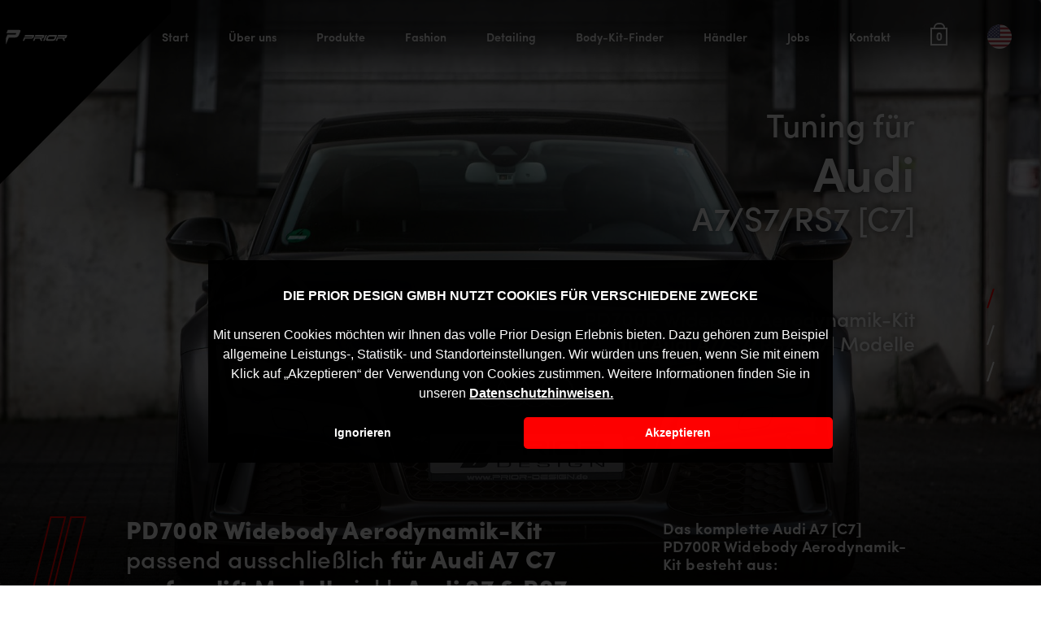

--- FILE ---
content_type: text/html; charset=utf-8
request_url: https://prior-design.de/tuning/audi/a7/c7-pd700r-widebody-aerodynamik-kit
body_size: 44553
content:
<!DOCTYPE html><html lang="de"><head>
  <meta charset="utf-8">
  <title>Audi A7/S7/RS7 C7 Tuning - Prior Design PD700R Widebody-Kit</title>
  <base href="/">

  <link rel="stylesheet" href="https://use.typekit.net/uai5ggs.css">
  <link rel="stylesheet" href="https://unpkg.com/flickity@2/dist/flickity.min.css">

  <meta name="viewport" content="width=device-width, initial-scale=1">
  <link rel="icon" type="image/x-icon" href="favicon.ico">
<link rel="stylesheet" href="styles.cc2da97df6e7d31a77a1.css"><style ng-transition="serverApp">.mega-menu-holder[_ngcontent-sc37]{position:absolute;top:114px;left:0;width:100%;z-index:4}@media (max-width:1500px){.mega-menu-holder[_ngcontent-sc37]{top:105px}}.cc-revoke[_ngcontent-sc37]{display:none!important}.header--mega[_ngcontent-sc37]{background:#fff}.header__menu[_ngcontent-sc37]{margin-bottom:2.35em}.header--mega[_ngcontent-sc37]:after{display:none}.header--mega[_ngcontent-sc37]   .header__menu[_ngcontent-sc37]{color:#000}.cart-icon[_ngcontent-sc37], .cart-icon[_ngcontent-sc37]   strong[_ngcontent-sc37]{display:inline-block}.cart-icon[_ngcontent-sc37]   strong[_ngcontent-sc37]{border-radius:0;font-weight:700;margin:.3em 0;border:2px solid #fff;color:#fff;position:relative;vertical-align:middle;text-align:center;width:1.5em;height:1.5em;font-size:1em;line-height:1.3em;font-family:Helvetica,Arial,Sans-serif}.cart-icon[_ngcontent-sc37]   strong[_ngcontent-sc37]:after{transition:height .1s ease-out;bottom:100%;margin-bottom:0;margin-left:-7px;height:8px;width:14px;left:50%;content:" ";position:absolute;pointer-events:none;border:2px solid #fff;border-top-left-radius:99px;border-top-right-radius:99px;border-bottom:0}.cart-icon[_ngcontent-sc37]:hover   strong[_ngcontent-sc37], .current-dropdown[_ngcontent-sc37]   .cart-icon[_ngcontent-sc37]   strong[_ngcontent-sc37]{background-color:#fff;color:#000;cursor:pointer}.cart-icon[_ngcontent-sc37]:hover   strong[_ngcontent-sc37]:after, .current-dropdown[_ngcontent-sc37]   .cart-icon[_ngcontent-sc37]   strong[_ngcontent-sc37]:after{height:10px}.cart-icon-red[_ngcontent-sc37]{display:inline-block}.cart-icon-red[_ngcontent-sc37]   strong[_ngcontent-sc37]{border-radius:0;display:inline-block;font-weight:700;margin:.3em 0;border:2px solid red;color:red;position:relative;vertical-align:middle;text-align:center;width:1.5em;height:1.5em;font-size:1em;line-height:1.3em;font-family:Helvetica,Arial,Sans-serif}.cart-icon-red[_ngcontent-sc37]   strong[_ngcontent-sc37]:after{transition:height .1s ease-out;bottom:100%;margin-bottom:0;margin-left:-7px;height:8px;width:14px;left:50%;content:" ";position:absolute;pointer-events:none;border:2px solid red;border-top-left-radius:99px;border-top-right-radius:99px;border-bottom:0}.cart-icon-red[_ngcontent-sc37]:hover   strong[_ngcontent-sc37]{background-color:red;color:#000;cursor:pointer}.cart-icon-red[_ngcontent-sc37]:hover   strong[_ngcontent-sc37]:after{height:10px}.nav-small[_ngcontent-sc37]   .cart-icon[_ngcontent-sc37]{font-size:.66em}.nav-dark[_ngcontent-sc37]   .cart-icon[_ngcontent-sc37]   strong[_ngcontent-sc37]{color:#fff;border-color:#fff}.nav-dark[_ngcontent-sc37]   .cart-icon[_ngcontent-sc37]:hover   strong[_ngcontent-sc37], .nav-dark[_ngcontent-sc37]   .current-dropdown[_ngcontent-sc37]   .cart-icon[_ngcontent-sc37]   strong[_ngcontent-sc37]{background-color:#fff;color:#446084}.nav-dark[_ngcontent-sc37]   .cart-icon[_ngcontent-sc37]   strong[_ngcontent-sc37]:after{border-color:#fff}.woocommerce-mini-cart__empty-message[_ngcontent-sc37]{text-align:center}.loading[_ngcontent-sc37]   .cart-icon[_ngcontent-sc37]   strong[_ngcontent-sc37], .loading[_ngcontent-sc37]   .cart-icon[_ngcontent-sc37]   strong[_ngcontent-sc37]:after{border-color:#7a9c59;color:#7a9c59}.loading[_ngcontent-sc37]   .cart-icon[_ngcontent-sc37]:hover   strong[_ngcontent-sc37]{background-color:#7a9c59;color:#fff}</style><style ng-transition="serverApp">.loading-screen-wrapper[_ngcontent-sc31]{z-index:100000;position:fixed;top:0;left:0;background-color:#000;width:100%;height:100%;display:flex;align-items:center;justify-content:center;flex-direction:column}.loading-screen-wrapper__logo[_ngcontent-sc31]{height:138px;display:flex;align-items:flex-end}.loading-screen-wrapper[_ngcontent-sc31]   svg[_ngcontent-sc31]{max-width:250px;width:100%;display:block;height:auto;transition:all .3s ease}.loading-screen-wrapper[_ngcontent-sc31]   span[_ngcontent-sc31]{display:block;text-align:center;color:#fff;font-size:18px;text-transform:uppercase;margin-top:30px;letter-spacing:1.2}</style><style ng-transition="serverApp">.realisation[_ngcontent-sc105]{background:#000}</style><meta name="description" content="PD700R Widebody Aerodynamik-Kit passend ausschließlich für Audi A7 C7 vorfacelift Modelle inkl. Audi S7 &amp; RS7 beinhaltet: PD700R Frontstoßstange, PD700R Frontspoilerlippe passend für PD700R Frontstoßstange, PD700R Seitenschweller, PD700R Seitenschweller Lippe PD700R für PD700R Seitenschweller, PD700R Widebody Frontverbreiterung 4-tlg., PD700R Widebody Heckverbreiterung 6-tlg., PD700R Heckstoßstange PD700R, PD700R Heckansatz/Diffusor passend für PD700R Heckstoßstange."><style ng-transition="serverApp">.realisation-top[_ngcontent-sc99]{background:#000;color:#fff;position:relative}.realisation-top[_ngcontent-sc99]:after{content:"";position:absolute;bottom:0;left:0;right:0;top:0;background:linear-gradient(180deg,#0000 32%,#000 59%);z-index:1}@media (max-width:767px){.realisation-top[_ngcontent-sc99]:after{display:none}}.realisation-top__slider__list[_ngcontent-sc99]{display:block;list-style:none;margin:0;position:absolute;top:31%;right:50px;transform:translateY(-50%);z-index:2}@media (max-width:767px){.realisation-top__slider__list[_ngcontent-sc99]{position:static;transform:none;display:flex;align-items:center;justify-content:center;position:absolute;top:280px;right:20px}}.realisation-top__slider__list[_ngcontent-sc99]   li[_ngcontent-sc99]{margin:20px 0}.realisation-top__slider__list[_ngcontent-sc99]   li[_ngcontent-sc99]   a[_ngcontent-sc99]{width:25px;position:relative;display:block;height:25px;cursor:pointer}.realisation-top__slider__list[_ngcontent-sc99]   li[_ngcontent-sc99]   a[_ngcontent-sc99]:after{content:"";height:25px;width:2px;display:block;margin:0 auto;background:#fff;transform:rotate(18deg)}.realisation-top__slider__list[_ngcontent-sc99]   li[_ngcontent-sc99]   a.active[_ngcontent-sc99]:after, .realisation-top__slider__list[_ngcontent-sc99]   li[_ngcontent-sc99]   a[_ngcontent-sc99]:hover:after{background:red}.realisation-top__slider__text[_ngcontent-sc99]{position:absolute;height:86.6vh;top:0;left:0;right:0;display:flex;padding-top:10.6em;z-index:1}.realisation-top__slider__text__tuning[_ngcontent-sc99]{margin-bottom:-1.6rem}@media (max-width:767px){.realisation-top__slider__text[_ngcontent-sc99]{height:auto;padding-top:0;position:relative;margin-top:-30px}.realisation-top__slider__images[_ngcontent-sc99]{position:relative}.realisation-top__slider__images[_ngcontent-sc99]:after{content:"";position:absolute;bottom:0;left:0;right:0;top:0;background:linear-gradient(180deg,#0000 63%,#000 89%);z-index:1;pointer-events:none}}.realisation-top__slider__images__image[_ngcontent-sc99]{height:111vh;background-size:cover!important;background-position:50%!important}@media (max-width:1100px){.realisation-top__slider__images__image[_ngcontent-sc99]{height:82vh}}@media (max-width:767px){.realisation-top__slider__images__image[_ngcontent-sc99]{height:400px}}.realisation-top[_ngcontent-sc99]   h1[_ngcontent-sc99]{margin:0;font-size:60px;font-weight:600;text-align:right;text-shadow:0 0 9px #0009}@media (max-width:767px){.realisation-top[_ngcontent-sc99]   h1[_ngcontent-sc99]{text-align:left;font-size:18px;margin-bottom:5px}}.realisation-top[_ngcontent-sc99]   h1[_ngcontent-sc99]   span[_ngcontent-sc99]{font-size:40px;display:block;margin-top:-.6em;font-weight:500}@media (max-width:767px){.realisation-top[_ngcontent-sc99]   h1[_ngcontent-sc99]   span[_ngcontent-sc99]{font-size:18px;display:inline;margin-top:0}}.realisation-top[_ngcontent-sc99]   h2[_ngcontent-sc99]{font-size:25px;line-height:1.2;text-align:right;font-weight:500;max-width:17em;margin:2.8em 0 0 auto;text-shadow:0 0 9px #0009}@media (max-width:767px){.realisation-top[_ngcontent-sc99]   h2[_ngcontent-sc99]{font-size:18px;text-align:center;padding:0;max-width:100%;font-size:14px;text-align:left;margin:0 0 30px}}.realisation-top__body[_ngcontent-sc99]{margin-top:-13em;padding-bottom:7.9em;z-index:2;position:relative}@media (max-width:767px){.realisation-top__body[_ngcontent-sc99]{margin-top:0;padding-bottom:0}}.realisation-top__body[_ngcontent-sc99]   .container[_ngcontent-sc99]{display:flex;justify-content:space-between;flex-wrap:wrap}.realisation-top__body__right[_ngcontent-sc99]{width:32%;padding-top:.4em}@media (max-width:767px){.realisation-top__body__right[_ngcontent-sc99]{width:100%}}.realisation-top__body__right[_ngcontent-sc99]   p[_ngcontent-sc99]{font-size:25px;line-height:1.2;font-weight:600;letter-spacing:.2px;margin:0 0 1em}@media (max-width:1500px){.realisation-top__body__right[_ngcontent-sc99]   p[_ngcontent-sc99]{font-size:19px}}@media (max-width:1100px){.realisation-top__body__right[_ngcontent-sc99]   p[_ngcontent-sc99]{font-size:18px}}@media (max-width:767px){.realisation-top__body__right[_ngcontent-sc99]   p[_ngcontent-sc99]{font-size:15px}}.realisation-top__body__right[_ngcontent-sc99]   ul[_ngcontent-sc99]{list-style:none;margin:0;padding:0;font-size:18px;font-weight:400}@media (max-width:1500px){.realisation-top__body__right[_ngcontent-sc99]   ul[_ngcontent-sc99]{font-size:13px}}@media (max-width:767px){.realisation-top__body__right[_ngcontent-sc99]   ul[_ngcontent-sc99]{font-size:14px;border-left:2px solid red}}.realisation-top__body__right[_ngcontent-sc99]   ul[_ngcontent-sc99]   li[_ngcontent-sc99]{padding-bottom:.7em;padding-top:.8em;letter-spacing:-.15px}@media (max-width:767px){.realisation-top__body__right[_ngcontent-sc99]   ul[_ngcontent-sc99]   li[_ngcontent-sc99]{padding-bottom:.3em;padding-top:.3em;padding-left:15px}}.realisation-top__body__right[_ngcontent-sc99]   ul[_ngcontent-sc99]   li[_ngcontent-sc99]:not(:last-child){border-bottom:1px solid #6f6f6f}.realisation-top__body__left[_ngcontent-sc99]{position:relative;width:59.4%}.realisation-top__body__left[_ngcontent-sc99]   svg[_ngcontent-sc99]{position:absolute;right:100%;margin-right:48px;top:2px}@media (max-width:767px){.realisation-top__body__left[_ngcontent-sc99]{width:100%}}.realisation-top__body__left[_ngcontent-sc99]     h3{font-size:40px;font-weight:500;line-height:1.2;letter-spacing:.4px;margin:0 0 2.3em}@media (max-width:1500px){.realisation-top__body__left[_ngcontent-sc99]     h3{font-size:30px}}@media (max-width:1100px){.realisation-top__body__left[_ngcontent-sc99]     h3{font-size:25px}}@media (max-width:767px){.realisation-top__body__left[_ngcontent-sc99]     h3{font-size:15px}}.realisation-top__body__left__columns[_ngcontent-sc99]{display:flex;justify-content:space-between;flex-wrap:wrap}.realisation-top__body__left__columns__left[_ngcontent-sc99]{width:47%}@media (max-width:767px){.realisation-top__body__left__columns__left[_ngcontent-sc99]{width:100%}}.realisation-top__body__left__columns__left[_ngcontent-sc99]     p{font-weight:400;margin:0;font-size:20px;line-height:1.2;letter-spacing:.1px}@media (max-width:1500px){.realisation-top__body__left__columns__left[_ngcontent-sc99]     p{font-size:16px}}@media (max-width:1100px){.realisation-top__body__left__columns__left[_ngcontent-sc99]     p{font-size:16px}}@media (max-width:767px){.realisation-top__body__left__columns__left[_ngcontent-sc99]     p{font-size:15px}}.realisation-top__body__left__columns__right[_ngcontent-sc99]{width:47.7%}@media (max-width:767px){.realisation-top__body__left__columns__right[_ngcontent-sc99]{width:100%}}.realisation-top__body__left__columns__right[_ngcontent-sc99]     p{font-weight:400;font-size:20px;line-height:1.2;letter-spacing:.1px;margin:0 0 1.2em}@media (max-width:1500px){.realisation-top__body__left__columns__right[_ngcontent-sc99]     p{font-size:16px}}@media (max-width:1100px){.realisation-top__body__left__columns__right[_ngcontent-sc99]     p{font-size:16px}}.realisation-top__body__left__columns__right[_ngcontent-sc99]     p~p{font-size:15px;letter-spacing:0;color:#a0a0a0}@media (max-width:1500px){.realisation-top__body__left__columns__right[_ngcontent-sc99]     p~p{font-size:16px}}@media (max-width:1100px){.realisation-top__body__left__columns__right[_ngcontent-sc99]     p~p{font-size:16px}}</style><style ng-transition="serverApp">.swiper-englare-icon[_ngcontent-sc100]{position:absolute;top:15px;right:15px;z-index:10;width:20px;height:20px;fill:#fff;display:flex}.exhaust_title[_ngcontent-sc100]{margin-top:1.5em;font-size:24px;font-weight:500;line-height:1.2;letter-spacing:.4px;margin-bottom:1em;color:#fff;text-align:center}.landing-video[_ngcontent-sc100]{background-color:#000;padding-top:1em;color:#fff;text-align:center;padding-bottom:2em}@media (max-width:767px){.landing-video[_ngcontent-sc100]{padding-top:0;padding-bottom:0}}.landing-video__text[_ngcontent-sc100]{font-size:1.2em;line-height:1.4;max-width:1310px;margin-left:auto;margin-right:auto;text-align:center;margin-top:4.4em}.landing-video__video[_ngcontent-sc100]{margin-top:5em;max-width:1110px;margin-left:auto;margin-right:auto;position:relative;padding-top:41.5%}.landing-video__video[_ngcontent-sc100]     iframe{width:100%;height:100%;position:absolute;top:0;left:0}@media (max-width:767px){.landing-video__video[_ngcontent-sc100]{height:400px}}.exhaust-section__title[_ngcontent-sc100]{color:#fff;display:flex;justify-content:space-between}@media (max-width:767px){.exhaust-section__title[_ngcontent-sc100]{flex-wrap:wrap}}.exhaust-section__title[_ngcontent-sc100]   p[_ngcontent-sc100]{font-size:20px;line-height:1.2;margin:0;font-weight:400;width:58.8%;padding-top:13px;letter-spacing:-.13px}.exhaust-section__title[_ngcontent-sc100]   p[_ngcontent-sc100]     strong{font-weight:400;color:red}@media (max-width:767px){.exhaust-section__title[_ngcontent-sc100]   p[_ngcontent-sc100]{width:100%;font-size:18px}}.exhaust-section__title[_ngcontent-sc100]   h3[_ngcontent-sc100]{font-size:40px;font-weight:500;margin:0;line-height:1.2;position:relative}@media (max-width:767px){.exhaust-section__title[_ngcontent-sc100]   h3[_ngcontent-sc100]{font-size:29px}}.exhaust-section__title[_ngcontent-sc100]   h3[_ngcontent-sc100]   span[_ngcontent-sc100]{position:relative;z-index:2}.exhaust-section__title[_ngcontent-sc100]   h3[_ngcontent-sc100]:after{content:attr(data-number);color:red;position:absolute;font-size:141px;font-weight:500;color:#0000;-webkit-text-stroke:1px red;text-stroke:1px red;top:-73px;left:4px;z-index:1}@media (max-width:767px){.exhaust-section__title[_ngcontent-sc100]   h3[_ngcontent-sc100]:after{font-size:71px;top:-32px}}.exhaust-valves[_ngcontent-sc100]{display:flex;flex-wrap:wrap;justify-content:space-between;margin-bottom:130px}.exhaust-valves__information[_ngcontent-sc100]{display:flex;max-width:1333px;margin:46px auto 0;padding-right:50px}@media (max-width:767px){.exhaust-valves__information[_ngcontent-sc100]{padding-right:0}}.exhaust-valves__information[_ngcontent-sc100]   span[_ngcontent-sc100]{border:1px solid red;color:#fff;font-size:17px;width:48px;height:48px;min-width:48px;min-height:48px;display:flex;align-items:center;border-radius:50%;justify-content:center;margin-top:-4px;margin-right:20px}.exhaust-valves__information[_ngcontent-sc100]   p[_ngcontent-sc100]{color:#bebebe;font-size:17px;margin:0;line-height:1.2}.exhaust-valves__valve[_ngcontent-sc100]{width:48.4%}@media (max-width:767px){.exhaust-valves__valve[_ngcontent-sc100]{width:100%;margin-bottom:15px}}.exhaust-valves__valve[_ngcontent-sc100]   img[_ngcontent-sc100]{display:block;max-width:100%;height:auto}.exhaust-types-slider[_ngcontent-sc100]{position:relative;cursor:pointer}.exhaust-types-slider[_ngcontent-sc100]   ul[_ngcontent-sc100]{list-style:none;margin:0;position:absolute;bottom:15px;right:15px;display:flex;z-index:10}.exhaust-types-slider[_ngcontent-sc100]   ul[_ngcontent-sc100]   li[_ngcontent-sc100]{margin:0 10px}.exhaust-types-slider[_ngcontent-sc100]   ul[_ngcontent-sc100]   a[_ngcontent-sc100]{display:block;padding:10px 0;cursor:pointer}.exhaust-types-slider[_ngcontent-sc100]   ul[_ngcontent-sc100]   a.active[_ngcontent-sc100]:after, .exhaust-types-slider[_ngcontent-sc100]   ul[_ngcontent-sc100]   a[_ngcontent-sc100]:hover:after{background:red}.exhaust-types-slider[_ngcontent-sc100]   ul[_ngcontent-sc100]   a[_ngcontent-sc100]:after{content:"";width:2px;height:20px;transform:skew(-13deg);background:#fff;display:block}.exhaust-types[_ngcontent-sc100]{margin-bottom:138px}.exhaust-types__slider[_ngcontent-sc100]{position:relative}@media (max-width:767px){.exhaust-types[_ngcontent-sc100]{margin-bottom:58px}}.exhaust-types__text[_ngcontent-sc100]{color:#fff;font-size:20px;line-height:1.2;margin-top:40px;margin-bottom:46px}.exhaust-types__type[_ngcontent-sc100]{display:flex;margin-bottom:48px}@media (max-width:767px){.exhaust-types__type[_ngcontent-sc100]{flex-wrap:wrap}}.exhaust-types__type__left[_ngcontent-sc100]{position:relative;background:#000;color:#fff;width:50%;background-repeat:no-repeat;background-position:50%;background-size:contain;border:2px solid #fff}@media (max-width:767px){.exhaust-types__type__left[_ngcontent-sc100]{width:100%;height:350px;background-size:contain!important}}.exhaust-types__type__left[_ngcontent-sc100]   h4[_ngcontent-sc100]{font-weight:500;font-size:40px;margin:0;line-height:1.2;padding-top:37px;padding-left:47px;position:relative;display:inline-flex}.exhaust-types__type__left[_ngcontent-sc100]   h4[_ngcontent-sc100]   svg[_ngcontent-sc100]{position:absolute;transform:scale(.5);top:50%;left:0;transform:scale(.5) translate(-50%,-50%);margin-top:-.4em;margin-left:1.4em}@media (max-width:767px){.exhaust-types__type__left[_ngcontent-sc100]   h4[_ngcontent-sc100]{padding-top:22px;padding-left:27px;font-size:32px}}.exhaust-types__type__right[_ngcontent-sc100]{width:50%}@media (max-width:767px){.exhaust-types__type__right[_ngcontent-sc100]{width:100%}}.exhaust-types__type__right[_ngcontent-sc100]   img[_ngcontent-sc100]{display:block;max-width:100%;height:100%;object-fit:cover}@media (max-width:767px){.exhaust-types__type__right[_ngcontent-sc100]   img[_ngcontent-sc100]{height:300px;object-fit:cover;width:100%}}.exhaust-converters[_ngcontent-sc100]{display:flex;flex-wrap:wrap;justify-content:space-evenly;margin:96px auto 0}.exhaust-converters[_ngcontent-sc100] > img[_ngcontent-sc100]{width:100%}.exhaust-converters__converter[_ngcontent-sc100]{text-align:center;margin-bottom:95px}.exhaust-converters__converter[_ngcontent-sc100]   img[_ngcontent-sc100]{display:block;max-width:100%;margin-bottom:4px}@media (max-width:767px){.exhaust-converters__converter[_ngcontent-sc100]   img[_ngcontent-sc100]{max-width:190px;margin-left:auto;margin-right:auto}}.exhaust-converters__converter[_ngcontent-sc100]   h4[_ngcontent-sc100]{font-weight:500;line-height:1.2;font-size:40px;color:#0000;-webkit-text-stroke:1px #fff;text-stroke:1px #fff;margin:0 0 8px}.exhaust-converters__converter[_ngcontent-sc100]   p[_ngcontent-sc100]{color:#fff;font-size:20px;font-weight:400;margin:0}.parts-box[_ngcontent-sc100]{position:absolute;bottom:14.4vh;left:0;right:0;pointer-events:none}@media (max-width:767px){.parts-box[_ngcontent-sc100]{position:fixed;top:0;right:0;bottom:0;width:100%;height:100%;left:0;background:#000;z-index:1000000000}}.parts-box__close[_ngcontent-sc100]{position:absolute;top:0;right:0;background:#000;width:30px;height:30px;font-size:33px;padding-top:.3em;text-align:center;display:block;line-height:0;cursor:pointer;transition:all .3s ease}.parts-box__close[_ngcontent-sc100]   span[_ngcontent-sc100]{transform:rotate(45deg);display:block;padding-left:3px;padding-top:0;padding-bottom:8px}.parts-box__close[_ngcontent-sc100]:hover{background:red}.parts-box__image[_ngcontent-sc100]{max-width:413px;max-height:98px;width:100%;object-fit:cover;display:block;margin:24px auto 31px}.parts-box__title[_ngcontent-sc100]{color:#fff;text-align:center;font-size:1.5em;margin-bottom:.2em;line-height:31px;text-decoration:underline}.parts-box__title[_ngcontent-sc100]   a[_ngcontent-sc100]:hover{color:red}.parts-box__additional[_ngcontent-sc100]{text-align:center;font-size:15px;color:#fff;padding-bottom:2.3em}.parts-box__footer[_ngcontent-sc100]{display:flex;justify-content:space-between;padding-bottom:1.7em;align-items:center;max-width:410px;margin:0 auto}.parts-box__footer__price[_ngcontent-sc100]{color:red;font-weight:500;font-size:18px;padding-bottom:4px}.parts-box__footer__costs[_ngcontent-sc100]{padding-top:.5em;color:#fff;font-weight:100;font-size:12px}.parts-box__footer__costs[_ngcontent-sc100]   a[_ngcontent-sc100]{text-decoration:underline!important;border:none!important;display:inline!important;align-items:left!important;height:auto!important;width:auto!important;padding-left:0!important;padding-right:0!important}.parts-box__footer[_ngcontent-sc100]   a[_ngcontent-sc100]{border:2px solid #fff;color:#fff;display:inline-flex;align-items:center;justify-content:center;height:43px;width:170px;justify-content:flex-start;transition:all .3s ease;cursor:pointer;width:auto;padding-left:30px;padding-right:30px}.parts-box__footer[_ngcontent-sc100]   a[_ngcontent-sc100]:hover{color:#000;background:#fff}.parts-box__inner[_ngcontent-sc100]{position:relative;pointer-events:all;top:50%;left:50%;width:100%;transform:translate(-50%,-50%);position:absolute}@media (max-width:767px){.parts-box__inner[_ngcontent-sc100]{max-width:100%;background:#0000}}.parts-box__inner__top[_ngcontent-sc100]{width:100%;margin:0;padding-right:4.5em;padding-left:4.4em}@media (max-width:1500px){.parts-box__inner__top[_ngcontent-sc100]{padding-right:2.5em;padding-left:2.4em}}@media (max-width:767px){.parts-box__inner__top[_ngcontent-sc100]{padding:30px 10px 10px}}.parts-box__suitable[_ngcontent-sc100]{background:#000;color:#fff;height:51px;display:flex;align-items:center;justify-content:center;font-size:15px;font-weight:400}.parts-box[_ngcontent-sc100]   .container[_ngcontent-sc100]{flex-direction:column}</style><style ng-transition="serverApp">.gallery[_ngcontent-sc97]{height:100vh}@media (max-width:767px){.gallery[_ngcontent-sc97]{height:auto}}.gallery[_ngcontent-sc97]   .container[_ngcontent-sc97]{display:flex;height:100%}.gallery__main__item[_ngcontent-sc97]{height:81.5vh;background-size:cover;background-position:50%;cursor:pointer}@media (max-width:767px){.gallery__main__item[_ngcontent-sc97]{height:350px}}.gallery__main__item__text[_ngcontent-sc97]{margin-bottom:0;margin-top:auto;width:40%;padding-bottom:7.85em;position:relative}@media (max-width:767px){.gallery__main__item__text[_ngcontent-sc97]{width:100%;padding-bottom:30px}}.gallery__main__item__text__numbers[_ngcontent-sc97]{font-weight:500;font-size:20px;color:#fff;position:absolute;top:.4em;left:-4.55em}@media (max-width:767px){.gallery__main__item__text__numbers[_ngcontent-sc97]{display:none}}.gallery__main__item[_ngcontent-sc97]   h4[_ngcontent-sc97]{font-size:40px;margin:0;line-height:1.2;font-weight:500;color:#fff;letter-spacing:.3px;position:relative}@media (max-width:767px){.gallery__main__item[_ngcontent-sc97]   h4[_ngcontent-sc97]{display:none}}.gallery__main__item[_ngcontent-sc97]   h4[_ngcontent-sc97]   svg[_ngcontent-sc97]{position:absolute;top:-26px;transform:scale(1.4);z-index:1;left:17px}.gallery__main__item[_ngcontent-sc97]   h4[_ngcontent-sc97]   span[_ngcontent-sc97]{position:relative;z-index:2}@media (max-width:767px){.gallery__main__item[_ngcontent-sc97]   h4[_ngcontent-sc97]{font-size:30px}}.gallery__thumbnails[_ngcontent-sc97]{background:#000;display:flex}.gallery__thumbnails__left[_ngcontent-sc97], .gallery__thumbnails__right[_ngcontent-sc97]{background:#000;width:50px;height:18.5vh;cursor:pointer;display:flex;align-items:center;justify-content:center;transition:all .3s ease}@media (max-width:767px){.gallery__thumbnails__left[_ngcontent-sc97], .gallery__thumbnails__right[_ngcontent-sc97]{height:70px}}.gallery__thumbnails__left[_ngcontent-sc97]:hover, .gallery__thumbnails__right[_ngcontent-sc97]:hover{background:red}.gallery__thumbnails__left[_ngcontent-sc97]   img[_ngcontent-sc97], .gallery__thumbnails__right[_ngcontent-sc97]   img[_ngcontent-sc97]{display:block;position:relative}.gallery__thumbnails__right[_ngcontent-sc97]   img[_ngcontent-sc97]{transform:rotate(180deg)}.gallery__thumbnails__list[_ngcontent-sc97]{height:18.5vh;width:calc(100% - 100px)}@media (max-width:767px){.gallery__thumbnails__list[_ngcontent-sc97]{height:70px}}.gallery__thumbnails__item[_ngcontent-sc97]{display:block;opacity:.5;height:18.5vh;cursor:pointer;transition:all .5s ease}@media (max-width:767px){.gallery__thumbnails__item[_ngcontent-sc97]{height:70px}}.gallery__thumbnails__item[_ngcontent-sc97]:hover{opacity:1}.gallery__thumbnails__item--active[_ngcontent-sc97]{opacity:1;position:relative}.gallery__thumbnails__item--active[_ngcontent-sc97]:after{content:"";position:absolute;top:0;left:0;right:0;bottom:0;background:linear-gradient(162deg,#ff050900 40%,#ff050900 0,#ff0509)}.gallery__thumbnails__item[_ngcontent-sc97]   img[_ngcontent-sc97]{width:100%;max-width:100%;max-height:100%;object-fit:cover;display:block;height:100%;object-position:center}</style><style ng-transition="serverApp">.section-title[_ngcontent-sc96]{background:#000;display:flex;color:#fff;align-items:center;line-height:.5;padding:20px 15px}.section-title[_ngcontent-sc96]   svg[_ngcontent-sc96]{transform:scale(.7);margin-right:10px}@media (min-width:767px){.section-title[_ngcontent-sc96]{display:none}}</style><style ng-transition="serverApp">.press-grid[_ngcontent-sc103]{max-width:30em;margin:0 auto;margin-top:2em!important;color:#fff}.press-grid[_ngcontent-sc103]   .press-text[_ngcontent-sc103]{margin-top:1em!important;margin-bottom:1em!important}.press-grid[_ngcontent-sc103]   a[_ngcontent-sc103]{position:relative;overflow:hidden;transition:all .5s ease}.press-grid[_ngcontent-sc103]   a[_ngcontent-sc103]:before{display:none!important}.press-grid__blur[_ngcontent-sc103]{position:absolute;top:-10%;left:-10%;bottom:-10%;right:-10%;filter:blur(10px);opacity:0;background-position:50%;background-color:#000;background-repeat:no-repeat;transition:all .5s linear}.press-grid[_ngcontent-sc103]   a.isSliderloading[_ngcontent-sc103]   .home-brands__grid__blur[_ngcontent-sc103]{opacity:1}.press-grid__more[_ngcontent-sc103]{display:flex;align-items:flex-end;justify-content:flex-end;padding-bottom:.6em;padding-right:.5em}.press-grid__more[_ngcontent-sc103]   svg[_ngcontent-sc103]{display:block;transform:scale(.7)}.press-grid__more[_ngcontent-sc103]   svg[_ngcontent-sc103]   path[_ngcontent-sc103]{stroke:#000}.home-brands_all__arrow[_ngcontent-sc103]{display:flex;align-items:flex-end;justify-content:flex-end;padding-bottom:.4em;padding-right:.2em;background:#fff;position:absolute;bottom:0;right:0;width:3.7777777778em;height:4.1111111111em;clip-path:polygon(100% 0,0 100%,100% 100%);z-index:2;transform:scale(0);transition:all .3s ease;transform-origin:bottom right}.home-brands_all__arrow[_ngcontent-sc103]   svg[_ngcontent-sc103]{display:block;transform:scale(.7)}.home-brands_all__arrow[_ngcontent-sc103]   svg[_ngcontent-sc103]   path[_ngcontent-sc103]{stroke:#000}.home-brands__all[_ngcontent-sc103]:hover{background:red}.home-brands__all[_ngcontent-sc103]:hover   svg[_ngcontent-sc103]   path[_ngcontent-sc103]{stroke:#fff}</style><style ng-transition="serverApp">.related[_ngcontent-sc104]{background:#000;background-repeat:no-repeat;background-position:0 0;padding:155px 50px 50px}@media (max-width:767px){.related[_ngcontent-sc104]{padding-top:75px;padding-left:15px;padding-right:15px}}.related__title[_ngcontent-sc104]{text-align:center;font-size:40px;font-weight:600;margin:0;color:#fff;position:relative;line-height:.9}@media (max-width:767px){.related__title[_ngcontent-sc104]{font-size:40px}}.related__title[_ngcontent-sc104]   span[_ngcontent-sc104]{position:relative;z-index:2}.related__title[_ngcontent-sc104]   svg[_ngcontent-sc104]{position:absolute;z-index:1;left:50%;top:50%;transform:translate(-50%,-50%);margin-top:10px}.related__list[_ngcontent-sc104]{display:flex;justify-content:space-between;margin-top:20px}@media (max-width:767px){.related__list[_ngcontent-sc104]{flex-wrap:wrap;margin-top:20px}}.related-item[_ngcontent-sc104]{overflow:hidden;position:relative;background:#000;display:flex;flex-direction:column;height:650px;width:31.55%;padding:40px 50px 50px;color:#fff}@media (max-width:1500px){.related-item[_ngcontent-sc104]{height:490px}}@media (max-width:767px){.related-item[_ngcontent-sc104]{width:100%;height:350px;padding:20px;margin-bottom:30px}}.related-item[_ngcontent-sc104]:after{content:"";background:linear-gradient(135deg,#fff0 30%,red);filter:progid:DXImageTransform.Microsoft.gradient(startColorstr="#00ffffff",endColorstr="#ff0000",GradientType=1);position:absolute;top:0;left:0;right:0;bottom:0;z-index:2;transform:scale(0);transition:all .3s ease;transform-origin:bottom right;pointer-events:none}.related-item[_ngcontent-sc104]:hover:after{transform:none}.related-item__link[_ngcontent-sc104]{text-align:right;margin-top:45px}.related-item__link[_ngcontent-sc104]   a[_ngcontent-sc104]{font-size:18px;color:#fff;font-weight:600;border:2px solid #fff;height:44px;display:inline-flex;align-items:center;padding-right:16px;padding-left:18px}.related-item__link[_ngcontent-sc104]   a[_ngcontent-sc104]   svg[_ngcontent-sc104]{transform:scale(.7);margin-left:5px}.related-item__link[_ngcontent-sc104]   a[_ngcontent-sc104]   svg[_ngcontent-sc104]   path[_ngcontent-sc104]{stroke:#fff}.related-item__image[_ngcontent-sc104]{position:absolute;bottom:0;left:0;right:0;z-index:1;opacity:.8;object-fit:cover;top:0;background-size:cover!important;background-position:50%!important}.related-item[_ngcontent-sc104] > [_ngcontent-sc104]:not(.related-item__image){position:relative;z-index:3}.related-item__title[_ngcontent-sc104]{font-size:30px;font-weight:500;margin:0;line-height:1.2;position:relative}.related-item__subtitle[_ngcontent-sc104]{margin-top:auto;margin-bottom:0;font-size:20px;font-weight:600;letter-spacing:.17px;position:relative}.slide-controls-btn[_ngcontent-sc104]{border:none;background:#0000;padding:0;color:#fff;cursor:pointer;font-family:sofia-pro,sans-serif;font-size:100%;line-height:1.3333333333em;margin:0}.slide-controls-btn[_ngcontent-sc104]:hover{text-decoration:underline}.home-brands__grid__blur[_ngcontent-sc104]{z-index:20;position:absolute;bottom:0;left:0;right:0;z-index:1;opacity:.8;object-fit:cover;top:0;background-size:cover!important;background-position:50%!important;filter:blur(8px);height:650px;width:31.55%}.controls[_ngcontent-sc104]{margin-top:163px}@media (max-width:767px){.controls[_ngcontent-sc104]{margin-top:83px}}</style><style ng-transition="serverApp">.text-section[_ngcontent-sc102]{height:100vh;background:#000;color:#fff;padding-top:7.2em;padding-bottom:8.3em;position:relative}.text-section--special[_ngcontent-sc102]   .text-section__title[_ngcontent-sc102]   h3[_ngcontent-sc102]{padding:0}.text-section--special[_ngcontent-sc102]   .text-section__title[_ngcontent-sc102]   h3[_ngcontent-sc102]   svg[_ngcontent-sc102]{display:none}.text-section--special[_ngcontent-sc102]:after{content:"";background:linear-gradient(90deg,#000 0,#7db9e800);filter:progid:DXImageTransform.Microsoft.gradient(startColorstr="#000000",endColorstr="#007db9e8",GradientType=1);position:absolute;top:0;left:0;bottom:0;width:90%;z-index:1}@media (max-width:767px){.text-section--special[_ngcontent-sc102]:after{display:none!important}}.text-section--special[_ngcontent-sc102]   .text-section__slider__list[_ngcontent-serverApp-c7][_ngcontent-sc102]{right:50px;left:auto}.text-section--special[_ngcontent-sc102]   .text-section__text[_ngcontent-sc102]{margin-top:10px!important;height:100%;display:flex;flex-direction:column}.text-section--special[_ngcontent-sc102]   .text-section__text[_ngcontent-sc102]   p[_ngcontent-sc102] + p[_ngcontent-sc102]{margin-top:auto;margin-bottom:0}@media (max-width:767px){.text-section[_ngcontent-sc102]{padding:0;height:auto;padding-bottom:0!important}}.text-section__slider[_ngcontent-sc102]{position:absolute;top:0;left:0;right:0;bottom:0}@media (max-width:767px){.text-section__slider[_ngcontent-sc102]{position:relative}.text-section__slider[_ngcontent-sc102]:after{content:"";position:absolute;bottom:0;left:0;right:0;top:0;background:linear-gradient(180deg,#0000 82%,#000 98%);z-index:1}}@media (max-width:767px) and (max-width:767px){.text-section__slider[_ngcontent-sc102]:after{pointer-events:none}}.text-section__slider__list[_ngcontent-sc102]{display:block;list-style:none;margin:0;position:absolute;top:50%;left:50px;transform:translateY(-50%);z-index:2}@media (max-width:767px){.text-section__slider__list[_ngcontent-sc102]{margin-top:-45px;right:20px;left:auto;display:flex;bottom:0!important;right:15px!important;top:auto!important;transform:none!important}}.text-section__slider__list[_ngcontent-sc102]   li[_ngcontent-sc102]{margin:20px 0}.text-section__slider__list[_ngcontent-sc102]   li[_ngcontent-sc102]   a[_ngcontent-sc102]{width:25px;position:relative;display:block;height:25px;cursor:pointer}.text-section__slider__list[_ngcontent-sc102]   li[_ngcontent-sc102]   a[_ngcontent-sc102]:after{content:"";height:25px;width:2px;display:block;margin:0 auto;background:#fff;transform:rotate(18deg)}.text-section__slider__list[_ngcontent-sc102]   li[_ngcontent-sc102]   a.active[_ngcontent-sc102]:after, .text-section__slider__list[_ngcontent-sc102]   li[_ngcontent-sc102]   a[_ngcontent-sc102]:hover:after{background:red}.text-section__slider__item[_ngcontent-sc102]{height:100vh;background-size:cover!important;background-position:50%!important}@media (max-width:767px){.text-section__slider__item[_ngcontent-sc102]{height:400px;background-size:cover!important}}.text-section[_ngcontent-sc102]   .container[_ngcontent-sc102]{position:relative;z-index:2}.text-section--left[_ngcontent-sc102]{position:relative}.text-section--left[_ngcontent-sc102]   .text-section__slider__list[_ngcontent-sc102]{right:50px;left:auto}@media (max-width:767px){.text-section--left[_ngcontent-sc102]   .text-section__slider__list[_ngcontent-sc102]{margin-top:-45px;right:20px}}.text-section--left[_ngcontent-sc102]:after{content:"";position:absolute;top:0;right:0;bottom:0;width:100%;pointer-events:none;background:linear-gradient(270deg,#0000 0,#000 90%);filter:progid:DXImageTransform.Microsoft.gradient(startColorstr="#00000000",endColorstr="#000000",GradientType=1);z-index:1}@media (max-width:767px){.text-section--left[_ngcontent-sc102]:after{display:none}}.text-section--left[_ngcontent-sc102]   .text-section__slider__item[_ngcontent-sc102]{background-position:100%!important}.text-section--right[_ngcontent-sc102]{position:relative}.text-section--right[_ngcontent-sc102]:after{content:"";position:absolute;top:0;right:0;bottom:0;width:100%;pointer-events:none;background:linear-gradient(90deg,#0000 0,#000 90%);filter:progid:DXImageTransform.Microsoft.gradient(startColorstr="#00000000",endColorstr="#000000",GradientType=1);z-index:1}@media (max-width:767px){.text-section--right[_ngcontent-sc102]:after{display:none}}.text-section--right[_ngcontent-sc102]   .container[_ngcontent-sc102]{align-items:flex-end}@media (max-width:767px){.text-section--right[_ngcontent-sc102]   .container[_ngcontent-sc102]   .text-section__text[_ngcontent-sc102], .text-section--right[_ngcontent-sc102]   .container[_ngcontent-sc102]   .text-section__title[_ngcontent-sc102]{width:100%}}.text-section--right[_ngcontent-sc102]   .container[_ngcontent-sc102]   .text-section__text[_ngcontent-sc102]   p[_ngcontent-sc102]{text-align:right}@media (max-width:767px){.text-section--right[_ngcontent-sc102]   .container[_ngcontent-sc102]   .text-section__text[_ngcontent-sc102]   p[_ngcontent-sc102]{text-align:left;font-size:15px}}.text-section--right[_ngcontent-sc102]   .container[_ngcontent-sc102]   .text-section__text[_ngcontent-sc102]   p[_ngcontent-sc102] ~ p[_ngcontent-sc102]{text-align:right;margin-right:0;margin-left:auto}@media (max-width:767px){.text-section--right[_ngcontent-sc102]   .container[_ngcontent-sc102]   .text-section__text[_ngcontent-sc102]   p[_ngcontent-sc102] ~ p[_ngcontent-sc102]{text-align:left;font-size:15px;width:100%;margin-top:15px}}.text-section[_ngcontent-sc102]   .container[_ngcontent-sc102]{display:flex;flex-direction:column;height:100%}.text-section__title[_ngcontent-sc102]   h3[_ngcontent-sc102]{position:relative;padding-left:40px;line-height:1.2;margin:0;font-weight:600;font-size:40px}.text-section__title[_ngcontent-sc102]   h3[_ngcontent-sc102]   svg[_ngcontent-sc102]{position:absolute;left:0;top:0;top:12px}@media (max-width:767px){.text-section__title[_ngcontent-sc102]   h3[_ngcontent-sc102]   svg[_ngcontent-sc102]{top:-.45em;transform:scale(.5)}}@media (max-width:1500px) and (min-width:768px){.text-section__title[_ngcontent-sc102]   h3[_ngcontent-sc102]{font-size:35px}}@media (max-width:767px){.text-section__title[_ngcontent-sc102]   h3[_ngcontent-sc102]{padding-left:1.4em;font-size:18px}.text-section__title[_ngcontent-sc102]   h3[_ngcontent-sc102]     br{display:none}}.text-section__text[_ngcontent-sc102]{width:60.8%;margin-bottom:0;margin-top:auto}@media (max-width:767px){.text-section__text[_ngcontent-sc102]{width:100%}}.text-section__text[_ngcontent-sc102]   p[_ngcontent-sc102]{font-weight:500;font-size:24px;line-height:1.2;margin:0;letter-spacing:.4px}@media (max-width:1500px) and (min-width:768px){.text-section__text[_ngcontent-sc102]   p[_ngcontent-sc102]{font-size:25px}}@media (max-width:767px){.text-section__text[_ngcontent-sc102]   p[_ngcontent-sc102]{margin-top:21px;font-size:15px;letter-spacing:-.1px}}.text-section__text[_ngcontent-sc102]   p[_ngcontent-sc102] ~ p[_ngcontent-sc102]{font-size:15px;font-weight:400;width:51.4%;letter-spacing:-.1px;margin-top:5.7em}@media (max-width:767px){.text-section__text[_ngcontent-sc102]   p[_ngcontent-sc102] ~ p[_ngcontent-sc102]{width:100%;margin-top:15px}}</style></head>
<body>
<!--  Google Analytics -->
<script type="5c0cf34b10117a32e7f3dd7b-text/javascript">
  window.ga=window.ga||function(){(ga.q=ga.q||[]).push(arguments)};ga.l=+new Date;
</script>
<script async="" src="https://www.google-analytics.com/analytics.js" type="5c0cf34b10117a32e7f3dd7b-text/javascript"></script>
<script src="https://unpkg.com/flickity@2/dist/flickity.pkgd.min.js" type="5c0cf34b10117a32e7f3dd7b-text/javascript"></script>

<!-- End Google Analytics -->

<!-- Stripe -->
<script src="https://checkout.stripe.com/checkout.js" type="5c0cf34b10117a32e7f3dd7b-text/javascript"></script>

<app-root _nghost-sc37="" ng-version="11.2.14"><app-loading-screen _ngcontent-sc37="" _nghost-sc31="" style="display: none;"><div _ngcontent-sc31="" class="loading-screen-wrapper"><div _ngcontent-sc31="" class="loading-screen-wrapper__logo"><svg _ngcontent-sc31="" version="1.1" preserveAspectRatio="xMidYMid meet" viewBox="50.321859588864726 114.62422558039225 1794.2296765641836 280.8163411148167" width="1790.23" height="276.82" xmlns="http://www.w3.org/2000/svg"><defs _ngcontent-sc31=""><path _ngcontent-sc31="" d="M774 118.42L879.43 118.42L879.43 139.59L795.17 139.59L795.17 165.04L862.9 165.04L862.9 186.33L795.17 186.33L795.17 211.78L879.43 211.78L879.43 232.95L774 232.95L774 118.42Z" id="c1ESj8lovc"></path><path _ngcontent-sc31="" d="M893.94 227.06L937 175.68L893.94 124.3L893.94 118.42L916.66 118.42L951.03 159.15L985.05 118.42L1007.94 118.42L1007.94 124.3L964.71 175.68L1007.94 226.88L1007.94 232.95L985.05 232.95L950.85 192.39L916.66 232.95L893.94 232.95L893.94 227.06Z" id="jLuSYja3z"></path><path _ngcontent-sc31="" d="M1031.13 226.41C1026.79 222.07 1024.65 216.83 1024.65 210.83C1024.65 203.8 1024.65 147.57 1024.65 140.54C1024.65 134.47 1026.79 129.3 1031.13 124.96C1035.47 120.62 1040.71 118.42 1046.71 118.42C1052.85 118.42 1083.56 118.42 1138.83 118.42L1138.83 139.59C1086.24 139.59 1057.02 139.59 1051.17 139.59C1048.2 139.59 1046.54 139.76 1046.18 140.12C1045.82 140.48 1045.64 142.14 1045.64 145.12C1045.64 151.22 1045.64 200.08 1045.64 206.19C1045.64 209.16 1045.82 210.83 1046.18 211.24C1046.54 211.6 1048.2 211.78 1051.17 211.78C1057.02 211.78 1086.24 211.78 1138.83 211.78L1138.83 232.95L1046.71 232.95C1039.22 231.48 1034.03 229.3 1031.13 226.41Z" id="b32eELKyjy"></path><path _ngcontent-sc31="" d="M1155.54 118.24L1176.53 118.24L1176.53 211.78L1270.01 211.78L1270.01 232.95L1155.54 232.95L1155.54 118.24Z" id="bAlWjy8or"></path><path _ngcontent-sc31="" d="M1285.41 226.41C1281.07 222.07 1278.93 216.83 1278.93 210.83C1278.93 204.67 1278.93 173.86 1278.93 118.42L1299.92 118.42C1299.92 171.08 1299.92 200.34 1299.92 206.19C1299.92 209.16 1300.1 210.83 1300.46 211.24C1300.82 211.6 1302.54 211.78 1305.46 211.78C1311.58 211.78 1360.58 211.78 1366.71 211.78C1369.56 211.78 1371.23 211.6 1371.64 211.24C1372.06 210.83 1372.3 209.16 1372.3 206.19C1372.3 200.34 1372.3 171.08 1372.3 118.42L1393.41 118.42C1393.41 173.86 1393.41 204.67 1393.41 210.83C1393.41 216.83 1391.27 222.07 1386.93 226.41C1382.58 230.75 1377.35 232.95 1371.34 232.95C1366.66 232.95 1343.23 232.95 1301.05 232.95C1293.56 231.48 1288.35 229.3 1285.41 226.41Z" id="b2Hffk59H"></path><path _ngcontent-sc31="" d="M1416.96 226.41C1412.61 222.07 1410.41 216.83 1410.41 210.83C1410.41 210.25 1410.41 207.33 1410.41 202.09L1431.41 202.09C1431.41 204.55 1431.41 205.92 1431.41 206.19C1431.41 209.16 1431.64 210.83 1432 211.24C1432.36 211.6 1434.02 211.78 1437 211.78C1443.12 211.78 1492.12 211.78 1498.25 211.78C1501.22 211.78 1502.89 211.6 1503.24 211.24C1503.6 210.83 1503.78 209.16 1503.78 206.19C1503.78 204.74 1503.78 193.18 1503.78 191.74C1503.78 188.77 1503.6 187.1 1503.24 186.8C1502.89 186.51 1501.22 186.33 1498.25 186.33C1491.68 186.33 1439.11 186.33 1432.54 186.33C1426.53 186.33 1421.3 184.13 1416.96 179.73C1412.61 175.33 1410.41 170.09 1410.41 164.09C1410.41 161.73 1410.41 142.89 1410.41 140.54C1410.41 134.47 1412.61 129.3 1416.96 124.96C1421.3 120.62 1426.53 118.42 1432.54 118.42C1439.57 118.42 1495.8 118.42 1502.83 118.42C1508.89 118.42 1514.07 120.62 1518.41 124.96C1522.75 129.3 1524.95 134.47 1524.95 140.54C1524.95 141.12 1524.95 144.03 1524.95 149.28L1503.78 149.28C1503.78 146.78 1503.78 145.39 1503.78 145.12C1503.78 142.14 1503.6 140.48 1503.24 140.12C1502.89 139.76 1501.22 139.59 1498.25 139.59C1492.12 139.59 1443.12 139.59 1437 139.59C1434.02 139.59 1432.36 139.76 1432 140.12C1431.64 140.48 1431.41 142.14 1431.41 145.12C1431.41 146.57 1431.41 158.18 1431.41 159.63C1431.41 162.6 1431.64 164.21 1432 164.56C1432.36 164.86 1434.02 165.04 1437 165.04C1443.58 165.04 1496.24 165.04 1502.83 165.04C1508.89 165.04 1514.07 167.24 1518.41 171.64C1522.75 176.04 1524.95 181.21 1524.95 187.28C1524.95 189.63 1524.95 208.47 1524.95 210.83C1524.95 216.83 1522.75 222.07 1518.41 226.41C1514.07 230.75 1508.89 232.95 1502.83 232.95C1498.14 232.95 1474.71 232.95 1432.54 232.95C1425.04 231.48 1419.85 229.3 1416.96 226.41Z" id="b1naF8qz2f"></path><path _ngcontent-sc31="" d="M1541.66 118.42L1562.47 118.42L1562.47 232.95L1541.66 232.95L1541.66 118.42Z" id="el0MxNrVT"></path><path _ngcontent-sc31="" d="M1573 118.42L1597.44 118.42L1648.64 207.5L1700.02 118.42L1724.34 118.42L1658.04 232.95L1639.3 232.95L1573 118.42Z" id="eg8mWc8Mz"></path><path _ngcontent-sc31="" d="M1736.12 118.42L1841.55 118.42L1841.55 139.59L1757.29 139.59L1757.29 165.04L1825.02 165.04L1825.02 186.33L1757.29 186.33L1757.29 211.78L1841.55 211.78L1841.55 232.95L1736.12 232.95L1736.12 118.42Z" id="a202Z9f4F5"></path><path _ngcontent-sc31="" d="M780.18 385.96C775.84 381.62 773.7 376.38 773.7 370.38C773.7 363.35 773.7 307.12 773.7 300.09C773.7 294.02 775.84 288.85 780.18 284.51C784.58 280.11 789.76 277.97 795.82 277.97C801.96 277.97 832.64 277.97 887.88 277.97L887.88 299.14C835.28 299.14 806.07 299.14 800.22 299.14C797.25 299.14 795.58 299.31 795.23 299.67C794.87 300.03 794.69 301.69 794.69 304.67C794.69 310.77 794.69 359.63 794.69 365.74C794.69 368.71 794.87 370.38 795.23 370.74C795.58 371.15 797.25 371.33 800.22 371.33C806.07 371.33 835.28 371.33 887.88 371.33L887.88 392.44L795.82 392.44C788.33 391.01 783.12 388.85 780.18 385.96Z" id="a14D1c974z"></path><path _ngcontent-sc31="" d="M997.86 277.98L998.31 278L998.77 278.03L999.21 278.07L999.66 278.11L1000.1 278.16L1000.54 278.22L1000.97 278.29L1001.4 278.37L1001.83 278.45L1002.25 278.55L1002.67 278.65L1003.09 278.76L1003.5 278.88L1003.91 279L1004.31 279.14L1004.72 279.28L1005.11 279.43L1005.51 279.59L1005.9 279.75L1006.29 279.93L1006.68 280.11L1007.06 280.3L1007.44 280.5L1007.81 280.71L1008.18 280.93L1008.55 281.15L1008.91 281.39L1009.27 281.63L1009.63 281.88L1009.99 282.14L1010.34 282.4L1010.68 282.68L1011.03 282.96L1011.37 283.26L1011.71 283.56L1012.04 283.86L1012.37 284.18L1012.7 284.51L1013.02 284.83L1013.33 285.17L1013.64 285.5L1013.94 285.84L1014.23 286.17L1014.51 286.52L1014.78 286.86L1015.05 287.21L1015.3 287.57L1015.55 287.92L1015.79 288.28L1016.03 288.64L1016.25 289.01L1016.47 289.37L1016.68 289.75L1016.88 290.12L1017.07 290.5L1017.25 290.88L1017.43 291.26L1017.6 291.65L1017.76 292.04L1017.91 292.44L1018.05 292.83L1018.19 293.23L1018.31 293.64L1018.43 294.04L1018.54 294.45L1018.65 294.87L1018.74 295.29L1018.83 295.71L1018.91 296.13L1018.98 296.56L1019.04 296.99L1019.09 297.42L1019.14 297.86L1019.17 298.3L1019.2 298.74L1019.22 299.18L1019.24 299.63L1019.24 300.09L1019.24 392.44L998.07 392.44L998.07 353.97L925.7 353.97L925.7 392.44L904.71 392.44L904.71 300.09L904.71 299.63L904.72 299.18L904.74 298.74L904.77 298.3L904.81 297.86L904.85 297.42L904.91 296.99L904.97 296.56L905.04 296.13L905.12 295.71L905.2 295.29L905.3 294.87L905.4 294.45L905.51 294.04L905.63 293.64L905.76 293.23L905.89 292.83L906.04 292.44L906.19 292.04L906.35 291.65L906.52 291.26L906.69 290.88L906.88 290.5L907.07 290.12L907.27 289.75L907.48 289.37L907.7 289.01L907.92 288.64L908.15 288.28L908.39 287.92L908.64 287.57L908.9 287.21L909.17 286.86L909.44 286.52L909.72 286.17L910.01 285.84L910.31 285.5L910.61 285.17L910.93 284.83L911.25 284.51L911.57 284.18L911.9 283.86L912.24 283.56L912.57 283.26L912.91 282.96L913.26 282.68L913.6 282.4L913.95 282.14L914.3 281.88L914.66 281.63L915.02 281.39L915.38 281.15L915.75 280.93L916.11 280.71L916.49 280.5L916.86 280.3L917.24 280.11L917.62 279.93L918 279.75L918.39 279.59L918.78 279.43L919.18 279.28L919.57 279.14L919.97 279L920.38 278.88L920.78 278.76L921.19 278.65L921.61 278.55L922.02 278.45L922.44 278.37L922.87 278.29L923.29 278.22L923.72 278.16L924.16 278.11L924.59 278.07L925.03 278.03L925.48 278L925.92 277.98L926.37 277.97L926.83 277.97L996.94 277.97L997.4 277.97L997.86 277.98ZM931.07 299.14L930.85 299.14L930.64 299.14L930.43 299.14L930.23 299.14L930.04 299.15L929.85 299.15L929.66 299.16L929.48 299.16L929.3 299.17L929.13 299.18L928.96 299.18L928.8 299.19L928.65 299.2L928.49 299.21L928.35 299.22L928.21 299.23L928.07 299.24L927.94 299.26L927.81 299.27L927.69 299.28L927.57 299.3L927.46 299.31L927.35 299.33L927.25 299.35L927.15 299.36L927.05 299.38L926.97 299.4L926.88 299.42L926.81 299.44L926.73 299.46L926.66 299.48L926.6 299.5L926.54 299.52L926.49 299.55L926.44 299.57L926.39 299.59L926.36 299.62L926.32 299.65L926.29 299.67L926.26 299.7L926.23 299.74L926.2 299.77L926.17 299.82L926.15 299.87L926.12 299.92L926.1 299.98L926.07 300.04L926.05 300.11L926.02 300.18L926 300.26L925.98 300.35L925.96 300.43L925.94 300.53L925.92 300.63L925.9 300.73L925.89 300.84L925.87 300.95L925.85 301.07L925.84 301.19L925.82 301.32L925.81 301.45L925.8 301.58L925.79 301.73L925.78 301.87L925.77 302.03L925.76 302.18L925.75 302.34L925.74 302.51L925.73 302.68L925.73 302.86L925.72 303.04L925.71 303.23L925.71 303.42L925.71 303.61L925.7 303.81L925.7 304.02L925.7 304.23L925.7 304.45L925.7 304.67L925.7 332.97L998.07 332.97L998.07 304.67L998.07 304.45L998.07 304.23L998.07 304.02L998.06 303.81L998.06 303.61L998.06 303.42L998.05 303.23L998.05 303.04L998.04 302.86L998.03 302.68L998.03 302.51L998.02 302.34L998.01 302.18L998 302.03L997.99 301.87L997.98 301.73L997.96 301.58L997.95 301.45L997.94 301.32L997.92 301.19L997.9 301.07L997.89 300.95L997.87 300.84L997.85 300.73L997.83 300.63L997.81 300.53L997.79 300.43L997.77 300.35L997.74 300.26L997.72 300.18L997.69 300.11L997.67 300.04L997.64 299.98L997.61 299.92L997.58 299.87L997.55 299.82L997.52 299.77L997.48 299.74L997.45 299.7L997.42 299.67L997.38 299.65L997.34 299.62L997.3 299.59L997.25 299.57L997.2 299.55L997.15 299.52L997.09 299.5L997.02 299.48L996.95 299.46L996.88 299.44L996.8 299.42L996.72 299.4L996.63 299.38L996.54 299.36L996.44 299.35L996.34 299.33L996.24 299.31L996.13 299.3L996.01 299.28L995.89 299.27L995.77 299.26L995.64 299.24L995.51 299.23L995.37 299.22L995.23 299.21L995.08 299.2L994.93 299.19L994.77 299.18L994.61 299.18L994.45 299.17L994.28 299.16L994.1 299.16L993.92 299.15L993.74 299.15L993.55 299.14L993.36 299.14L993.16 299.14L992.96 299.14L992.75 299.14L992.54 299.14L931.29 299.14L931.07 299.14Z" id="bDABcFQjX"></path><path _ngcontent-sc31="" d="M1130.34 278.16L1130.8 278.18L1131.24 278.21L1131.69 278.25L1132.13 278.29L1132.57 278.35L1133.01 278.41L1133.44 278.48L1133.87 278.56L1134.29 278.64L1134.72 278.74L1135.14 278.84L1135.55 278.95L1135.97 279.07L1136.38 279.2L1136.78 279.34L1137.18 279.48L1137.58 279.63L1137.98 279.79L1138.37 279.96L1138.76 280.14L1139.15 280.33L1139.53 280.52L1139.91 280.72L1140.29 280.93L1140.66 281.15L1141.03 281.38L1141.4 281.61L1141.76 281.86L1142.12 282.11L1142.47 282.37L1142.83 282.64L1143.17 282.91L1143.52 283.2L1143.86 283.49L1144.2 283.79L1144.53 284.1L1144.86 284.42L1145.19 284.75L1145.51 285.08L1145.83 285.41L1146.13 285.75L1146.43 286.09L1146.72 286.43L1147 286.77L1147.27 287.12L1147.53 287.47L1147.79 287.83L1148.04 288.18L1148.27 288.54L1148.51 288.9L1148.73 289.27L1148.94 289.63L1149.15 290L1149.35 290.38L1149.54 290.75L1149.72 291.13L1149.89 291.51L1150.06 291.9L1150.22 292.28L1150.37 292.67L1150.51 293.07L1150.64 293.46L1150.77 293.86L1150.88 294.26L1150.99 294.67L1151.09 295.08L1151.19 295.49L1151.27 295.9L1151.35 296.32L1151.42 296.74L1151.48 297.16L1151.53 297.59L1151.57 298.02L1151.61 298.45L1151.64 298.88L1151.66 299.32L1151.67 299.76L1151.67 300.21L1151.67 331.07L1151.67 331.52L1151.66 331.97L1151.64 332.42L1151.61 332.86L1151.57 333.3L1151.53 333.74L1151.48 334.17L1151.42 334.6L1151.35 335.03L1151.27 335.45L1151.19 335.87L1151.09 336.29L1150.99 336.7L1150.88 337.11L1150.77 337.52L1150.64 337.92L1150.51 338.33L1150.37 338.72L1150.22 339.12L1150.06 339.51L1149.89 339.89L1149.72 340.28L1149.54 340.66L1149.35 341.04L1149.15 341.41L1148.94 341.78L1148.73 342.15L1148.51 342.52L1148.27 342.88L1148.04 343.24L1147.79 343.59L1147.53 343.95L1147.27 344.29L1147 344.64L1146.72 344.98L1146.43 345.32L1146.13 345.66L1145.83 345.99L1145.51 346.32L1145.19 346.65L1144.86 346.97L1144.53 347.29L1144.2 347.59L1143.86 347.89L1143.52 348.18L1143.17 348.46L1142.83 348.73L1142.47 349L1142.12 349.26L1141.76 349.5L1141.4 349.75L1141.03 349.98L1140.66 350.2L1140.29 350.42L1139.91 350.63L1139.53 350.83L1139.15 351.02L1138.76 351.21L1138.37 351.38L1137.98 351.55L1137.58 351.71L1137.18 351.86L1136.78 352L1136.38 352.14L1135.97 352.27L1135.55 352.39L1135.14 352.5L1134.72 352.6L1134.29 352.69L1133.87 352.78L1133.44 352.86L1133.01 352.93L1132.57 352.99L1132.13 353.04L1131.69 353.09L1131.24 353.13L1130.8 353.16L1130.34 353.18L1129.89 353.19L1129.43 353.19L1123.25 353.19L1151.55 386.55L1151.55 392.44L1128.66 392.44L1095.71 353.19L1058.19 353.37L1058.19 392.44L1037.2 392.44L1037.2 278.14L1129.43 278.14L1129.89 278.15L1130.34 278.16ZM1063.56 299.14L1063.34 299.14L1063.13 299.14L1062.93 299.14L1062.73 299.14L1062.53 299.15L1062.34 299.15L1062.15 299.16L1061.97 299.16L1061.79 299.17L1061.62 299.18L1061.46 299.18L1061.29 299.19L1061.14 299.2L1060.98 299.21L1060.84 299.22L1060.69 299.23L1060.56 299.24L1060.42 299.26L1060.29 299.27L1060.17 299.28L1060.05 299.3L1059.94 299.31L1059.83 299.33L1059.72 299.35L1059.62 299.36L1059.53 299.38L1059.44 299.4L1059.35 299.42L1059.27 299.44L1059.2 299.46L1059.13 299.48L1059.06 299.5L1059 299.52L1058.94 299.55L1058.89 299.57L1058.84 299.59L1058.8 299.62L1058.76 299.65L1058.73 299.67L1058.7 299.7L1058.67 299.74L1058.65 299.77L1058.62 299.82L1058.6 299.87L1058.58 299.92L1058.55 299.98L1058.53 300.04L1058.51 300.11L1058.49 300.18L1058.47 300.26L1058.45 300.35L1058.43 300.43L1058.42 300.53L1058.4 300.63L1058.38 300.73L1058.37 300.84L1058.35 300.95L1058.34 301.07L1058.32 301.19L1058.31 301.32L1058.3 301.45L1058.29 301.58L1058.28 301.73L1058.27 301.87L1058.26 302.03L1058.25 302.18L1058.24 302.34L1058.23 302.51L1058.22 302.68L1058.22 302.86L1058.21 303.04L1058.21 303.23L1058.2 303.42L1058.2 303.61L1058.2 303.81L1058.19 304.02L1058.19 304.23L1058.19 304.45L1058.19 304.67L1058.19 326.61L1058.19 326.83L1058.19 327.05L1058.19 327.26L1058.2 327.46L1058.2 327.66L1058.2 327.86L1058.21 328.05L1058.21 328.24L1058.22 328.42L1058.22 328.59L1058.23 328.77L1058.24 328.93L1058.25 329.09L1058.26 329.25L1058.27 329.4L1058.28 329.55L1058.29 329.69L1058.3 329.82L1058.31 329.96L1058.32 330.08L1058.34 330.2L1058.35 330.32L1058.37 330.43L1058.38 330.54L1058.4 330.64L1058.42 330.73L1058.43 330.82L1058.45 330.91L1058.47 330.99L1058.49 331.07L1058.51 331.14L1058.53 331.2L1058.55 331.26L1058.58 331.32L1058.6 331.37L1058.62 331.42L1058.65 331.46L1058.67 331.49L1058.7 331.52L1058.73 331.55L1058.76 331.57L1058.8 331.6L1058.84 331.62L1058.89 331.65L1058.94 331.67L1059 331.69L1059.06 331.71L1059.13 331.73L1059.2 331.75L1059.27 331.77L1059.35 331.79L1059.44 331.81L1059.53 331.82L1059.62 331.84L1059.72 331.85L1059.83 331.87L1059.94 331.88L1060.05 331.89L1060.17 331.91L1060.29 331.92L1060.42 331.93L1060.56 331.94L1060.69 331.95L1060.84 331.96L1060.98 331.97L1061.14 331.97L1061.29 331.98L1061.46 331.99L1061.62 331.99L1061.79 332L1061.97 332L1062.15 332.01L1062.34 332.01L1062.53 332.01L1062.73 332.02L1062.93 332.02L1063.13 332.02L1063.34 332.02L1063.56 332.02L1063.78 332.02L1124.97 332.02L1125.18 332.02L1125.39 332.02L1125.59 332.02L1125.79 332.02L1125.99 332.02L1126.18 332.01L1126.36 332.01L1126.54 332.01L1126.72 332L1126.89 332L1127.05 331.99L1127.22 331.99L1127.37 331.98L1127.53 331.97L1127.68 331.97L1127.82 331.96L1127.96 331.95L1128.09 331.94L1128.22 331.93L1128.35 331.92L1128.47 331.91L1128.58 331.89L1128.69 331.88L1128.8 331.87L1128.9 331.85L1129 331.84L1129.09 331.82L1129.18 331.81L1129.26 331.79L1129.34 331.77L1129.41 331.75L1129.48 331.73L1129.54 331.71L1129.6 331.69L1129.65 331.67L1129.7 331.65L1129.75 331.62L1129.79 331.6L1129.82 331.57L1129.85 331.55L1129.87 331.52L1129.9 331.49L1129.93 331.46L1129.95 331.42L1129.97 331.37L1130 331.32L1130.02 331.26L1130.04 331.2L1130.06 331.14L1130.08 331.07L1130.1 330.99L1130.12 330.91L1130.14 330.82L1130.16 330.73L1130.17 330.64L1130.19 330.54L1130.21 330.43L1130.22 330.32L1130.24 330.2L1130.25 330.08L1130.26 329.96L1130.28 329.82L1130.29 329.69L1130.3 329.55L1130.31 329.4L1130.32 329.25L1130.33 329.09L1130.34 328.93L1130.34 328.77L1130.35 328.59L1130.36 328.42L1130.36 328.24L1130.37 328.05L1130.37 327.86L1130.38 327.66L1130.38 327.46L1130.38 327.26L1130.38 327.05L1130.38 326.83L1130.38 326.61L1130.38 304.67L1130.38 304.45L1130.38 304.23L1130.38 304.02L1130.38 303.81L1130.38 303.61L1130.37 303.42L1130.37 303.23L1130.36 303.04L1130.36 302.86L1130.35 302.68L1130.34 302.51L1130.34 302.34L1130.33 302.18L1130.32 302.03L1130.31 301.87L1130.3 301.73L1130.29 301.58L1130.28 301.45L1130.26 301.32L1130.25 301.19L1130.24 301.07L1130.22 300.95L1130.21 300.84L1130.19 300.73L1130.17 300.63L1130.16 300.53L1130.14 300.43L1130.12 300.35L1130.1 300.26L1130.08 300.18L1130.06 300.11L1130.04 300.04L1130.02 299.98L1130 299.92L1129.97 299.87L1129.95 299.82L1129.93 299.77L1129.9 299.74L1129.87 299.7L1129.85 299.67L1129.82 299.65L1129.79 299.62L1129.75 299.59L1129.7 299.57L1129.65 299.55L1129.6 299.52L1129.54 299.5L1129.48 299.48L1129.41 299.46L1129.34 299.44L1129.26 299.42L1129.18 299.4L1129.09 299.38L1129 299.36L1128.9 299.35L1128.8 299.33L1128.69 299.31L1128.58 299.3L1128.47 299.28L1128.35 299.27L1128.22 299.26L1128.09 299.24L1127.96 299.23L1127.82 299.22L1127.68 299.21L1127.53 299.2L1127.37 299.19L1127.22 299.18L1127.05 299.18L1126.89 299.17L1126.72 299.16L1126.54 299.16L1126.36 299.15L1126.18 299.15L1125.99 299.14L1125.79 299.14L1125.59 299.14L1125.39 299.14L1125.18 299.14L1124.97 299.14L1063.78 299.14L1063.56 299.14Z" id="eWewcTjEr"></path><path _ngcontent-sc31="" d="M1262.01 277.98L1262.47 278L1262.92 278.03L1263.37 278.07L1263.81 278.11L1264.25 278.16L1264.69 278.22L1265.12 278.29L1265.55 278.37L1265.98 278.45L1266.4 278.55L1266.82 278.65L1267.24 278.76L1267.65 278.88L1268.06 279L1268.47 279.14L1268.87 279.28L1269.27 279.43L1269.66 279.59L1270.06 279.75L1270.44 279.93L1270.83 280.11L1271.21 280.3L1271.59 280.5L1271.96 280.71L1272.33 280.93L1272.7 281.15L1273.07 281.39L1273.43 281.63L1273.78 281.88L1274.14 282.14L1274.49 282.4L1274.84 282.68L1275.18 282.96L1275.52 283.26L1275.86 283.56L1276.19 283.86L1276.52 284.18L1276.85 284.51L1277.17 284.83L1277.49 285.17L1277.79 285.5L1278.09 285.84L1278.38 286.17L1278.66 286.52L1278.93 286.86L1279.2 287.21L1279.46 287.57L1279.7 287.92L1279.95 288.28L1280.18 288.64L1280.4 289.01L1280.62 289.37L1280.83 289.75L1281.03 290.12L1281.22 290.5L1281.41 290.88L1281.58 291.26L1281.75 291.65L1281.91 292.04L1282.06 292.44L1282.21 292.83L1282.34 293.23L1282.47 293.64L1282.59 294.04L1282.7 294.45L1282.8 294.87L1282.89 295.29L1282.98 295.71L1283.06 296.13L1283.13 296.56L1283.19 296.99L1283.24 297.42L1283.29 297.86L1283.33 298.3L1283.36 298.74L1283.38 299.18L1283.39 299.63L1283.39 300.09L1283.39 370.38L1283.39 370.83L1283.38 371.27L1283.36 371.72L1283.33 372.16L1283.29 372.59L1283.24 373.03L1283.19 373.46L1283.13 373.89L1283.06 374.31L1282.98 374.74L1282.89 375.16L1282.8 375.57L1282.7 375.99L1282.59 376.4L1282.47 376.8L1282.34 377.21L1282.21 377.61L1282.06 378.01L1281.91 378.4L1281.75 378.79L1281.58 379.18L1281.41 379.57L1281.22 379.95L1281.03 380.33L1280.83 380.7L1280.62 381.08L1280.4 381.45L1280.18 381.81L1279.95 382.18L1279.7 382.54L1279.46 382.89L1279.2 383.25L1278.93 383.6L1278.66 383.95L1278.38 384.29L1278.09 384.63L1277.79 384.97L1277.49 385.3L1277.17 385.63L1276.85 385.96L1276.52 386.28L1276.19 386.59L1275.86 386.9L1275.52 387.2L1275.18 387.48L1274.84 387.76L1274.49 388.04L1274.14 388.3L1273.78 388.56L1273.43 388.8L1273.07 389.04L1272.7 389.27L1272.33 389.5L1271.96 389.71L1271.59 389.92L1271.21 390.12L1270.83 390.31L1270.44 390.49L1270.06 390.66L1269.66 390.83L1269.27 390.99L1268.87 391.13L1268.47 391.28L1268.06 391.41L1267.65 391.53L1267.24 391.65L1266.82 391.76L1266.4 391.86L1265.98 391.95L1265.55 392.04L1265.12 392.11L1264.69 392.18L1264.25 392.24L1263.81 392.3L1263.37 392.34L1262.92 392.38L1262.47 392.4L1262.01 392.42L1261.55 392.44L1261.09 392.44L1168.86 392.44L1168.86 277.97L1261.09 277.97L1261.55 277.97L1262.01 277.98ZM1195.22 299.14L1195 299.14L1194.79 299.14L1194.59 299.14L1194.39 299.14L1194.19 299.15L1194 299.15L1193.81 299.16L1193.63 299.16L1193.46 299.17L1193.28 299.18L1193.12 299.18L1192.96 299.19L1192.8 299.2L1192.65 299.21L1192.5 299.22L1192.36 299.23L1192.22 299.24L1192.09 299.26L1191.96 299.27L1191.84 299.28L1191.72 299.3L1191.61 299.31L1191.5 299.33L1191.4 299.35L1191.3 299.36L1191.21 299.38L1191.12 299.4L1191.04 299.42L1190.96 299.44L1190.89 299.46L1190.82 299.48L1190.75 299.5L1190.69 299.52L1190.64 299.55L1190.59 299.57L1190.55 299.59L1190.51 299.62L1190.47 299.65L1190.45 299.67L1190.41 299.7L1190.38 299.74L1190.36 299.77L1190.33 299.82L1190.3 299.87L1190.27 299.92L1190.25 299.98L1190.22 300.04L1190.2 300.11L1190.18 300.18L1190.15 300.26L1190.13 300.35L1190.11 300.43L1190.09 300.53L1190.07 300.63L1190.06 300.73L1190.04 300.84L1190.02 300.95L1190.01 301.07L1189.99 301.19L1189.98 301.32L1189.96 301.45L1189.95 301.58L1189.94 301.73L1189.93 301.87L1189.92 302.03L1189.91 302.18L1189.9 302.34L1189.89 302.51L1189.89 302.68L1189.88 302.86L1189.87 303.04L1189.87 303.23L1189.86 303.42L1189.86 303.61L1189.86 303.81L1189.85 304.02L1189.85 304.23L1189.85 304.45L1189.85 304.67L1189.85 365.74L1189.85 365.96L1189.85 366.18L1189.85 366.39L1189.86 366.59L1189.86 366.79L1189.86 366.99L1189.87 367.18L1189.87 367.37L1189.88 367.55L1189.89 367.72L1189.89 367.9L1189.9 368.06L1189.91 368.22L1189.92 368.38L1189.93 368.53L1189.94 368.68L1189.95 368.82L1189.96 368.96L1189.98 369.09L1189.99 369.22L1190.01 369.34L1190.02 369.46L1190.04 369.57L1190.06 369.68L1190.07 369.78L1190.09 369.88L1190.11 369.97L1190.13 370.06L1190.15 370.14L1190.18 370.22L1190.2 370.3L1190.22 370.36L1190.25 370.43L1190.27 370.49L1190.3 370.54L1190.33 370.59L1190.36 370.63L1190.38 370.67L1190.41 370.71L1190.45 370.74L1190.47 370.77L1190.51 370.8L1190.55 370.82L1190.59 370.85L1190.64 370.88L1190.69 370.91L1190.75 370.93L1190.82 370.96L1190.89 370.98L1190.96 371L1191.04 371.03L1191.12 371.05L1191.21 371.07L1191.3 371.09L1191.4 371.11L1191.5 371.12L1191.61 371.14L1191.72 371.16L1191.84 371.17L1191.96 371.19L1192.09 371.2L1192.22 371.22L1192.36 371.23L1192.5 371.24L1192.65 371.25L1192.8 371.26L1192.96 371.27L1193.12 371.28L1193.28 371.29L1193.46 371.3L1193.63 371.3L1193.81 371.31L1194 371.31L1194.19 371.32L1194.39 371.32L1194.59 371.32L1194.79 371.33L1195 371.33L1195.22 371.33L1195.44 371.33L1256.63 371.33L1256.85 371.33L1257.06 371.33L1257.27 371.33L1257.47 371.32L1257.66 371.32L1257.86 371.32L1258.04 371.31L1258.22 371.31L1258.4 371.3L1258.57 371.3L1258.74 371.29L1258.9 371.28L1259.06 371.27L1259.22 371.26L1259.36 371.25L1259.51 371.24L1259.65 371.23L1259.78 371.22L1259.91 371.2L1260.04 371.19L1260.16 371.17L1260.27 371.16L1260.38 371.14L1260.49 371.12L1260.59 371.11L1260.69 371.09L1260.78 371.07L1260.87 371.05L1260.95 371.03L1261.03 371L1261.11 370.98L1261.17 370.96L1261.24 370.93L1261.3 370.91L1261.36 370.88L1261.41 370.85L1261.45 370.82L1261.5 370.8L1261.53 370.77L1261.57 370.74L1261.6 370.71L1261.63 370.67L1261.66 370.63L1261.69 370.59L1261.72 370.54L1261.74 370.49L1261.77 370.43L1261.8 370.36L1261.82 370.3L1261.85 370.22L1261.87 370.14L1261.89 370.06L1261.92 369.97L1261.94 369.88L1261.96 369.78L1261.98 369.68L1262 369.57L1262.02 369.46L1262.03 369.34L1262.05 369.22L1262.07 369.09L1262.08 368.96L1262.1 368.82L1262.11 368.68L1262.13 368.53L1262.14 368.38L1262.15 368.22L1262.16 368.06L1262.17 367.9L1262.18 367.72L1262.19 367.55L1262.19 367.37L1262.2 367.18L1262.21 366.99L1262.21 366.79L1262.22 366.59L1262.22 366.39L1262.22 366.18L1262.22 365.96L1262.22 365.74L1262.22 304.67L1262.22 304.45L1262.22 304.23L1262.22 304.02L1262.22 303.81L1262.21 303.61L1262.21 303.42L1262.2 303.23L1262.19 303.04L1262.19 302.86L1262.18 302.68L1262.17 302.51L1262.16 302.34L1262.15 302.18L1262.14 302.03L1262.13 301.87L1262.11 301.73L1262.1 301.58L1262.08 301.45L1262.07 301.32L1262.05 301.19L1262.03 301.07L1262.02 300.95L1262 300.84L1261.98 300.73L1261.96 300.63L1261.94 300.53L1261.92 300.43L1261.89 300.35L1261.87 300.26L1261.85 300.18L1261.82 300.11L1261.8 300.04L1261.77 299.98L1261.74 299.92L1261.72 299.87L1261.69 299.82L1261.66 299.77L1261.63 299.74L1261.6 299.7L1261.57 299.67L1261.53 299.65L1261.5 299.62L1261.45 299.59L1261.41 299.57L1261.36 299.55L1261.3 299.52L1261.24 299.5L1261.17 299.48L1261.11 299.46L1261.03 299.44L1260.95 299.42L1260.87 299.4L1260.78 299.38L1260.69 299.36L1260.59 299.35L1260.49 299.33L1260.38 299.31L1260.27 299.3L1260.16 299.28L1260.04 299.27L1259.91 299.26L1259.78 299.24L1259.65 299.23L1259.51 299.22L1259.36 299.21L1259.22 299.2L1259.06 299.19L1258.9 299.18L1258.74 299.18L1258.57 299.17L1258.4 299.16L1258.22 299.16L1258.04 299.15L1257.86 299.15L1257.66 299.14L1257.47 299.14L1257.27 299.14L1257.06 299.14L1256.85 299.14L1256.63 299.14L1195.44 299.14L1195.22 299.14Z" id="c1kVBbTldz"></path><path _ngcontent-sc31="" d="M1301.53 277.97L1406.97 277.97L1406.97 299.14L1322.64 299.14L1322.64 324.53L1390.37 324.53L1390.37 345.88L1322.64 345.88L1322.64 371.33L1406.97 371.33L1406.97 392.44L1301.53 392.44L1301.53 277.97Z" id="aXa7mr99Z"></path><path _ngcontent-sc31="" d="M1429.03 385.96C1424.69 381.62 1422.55 376.38 1422.55 370.38C1422.55 369.8 1422.55 366.88 1422.55 361.64L1443.54 361.64C1443.54 364.1 1443.54 365.47 1443.54 365.74C1443.54 368.71 1443.72 370.38 1444.07 370.74C1444.43 371.15 1446.09 371.33 1449.07 371.33C1455.19 371.33 1504.19 371.33 1510.32 371.33C1513.29 371.33 1514.96 371.15 1515.31 370.74C1515.67 370.38 1515.85 368.71 1515.85 365.74C1515.85 364.29 1515.85 352.73 1515.85 351.29C1515.85 348.32 1515.67 346.65 1515.31 346.35C1514.96 346.06 1513.29 345.88 1510.32 345.88C1503.75 345.88 1451.18 345.88 1444.61 345.88C1438.6 345.88 1433.37 343.68 1429.03 339.28C1424.69 334.88 1422.55 329.64 1422.55 323.58C1422.55 321.23 1422.55 302.44 1422.55 300.09C1422.55 294.02 1424.69 288.85 1429.03 284.51C1433.37 280.11 1438.6 277.97 1444.61 277.97C1451.64 277.97 1507.87 277.97 1514.9 277.97C1520.96 277.97 1526.14 280.11 1530.48 284.51C1534.88 288.85 1537.02 294.02 1537.02 300.09C1537.02 300.67 1537.02 303.58 1537.02 308.83L1515.85 308.83C1515.85 306.33 1515.85 304.94 1515.85 304.67C1515.85 301.69 1515.67 300.03 1515.31 299.67C1514.96 299.31 1513.29 299.14 1510.32 299.14C1504.19 299.14 1455.19 299.14 1449.07 299.14C1446.09 299.14 1444.43 299.31 1444.07 299.67C1443.72 300.03 1443.54 301.69 1443.54 304.67C1443.54 306.12 1443.54 317.73 1443.54 319.18C1443.54 322.09 1443.72 323.76 1444.07 324.05C1444.43 324.41 1446.09 324.53 1449.07 324.53C1455.65 324.53 1508.32 324.53 1514.9 324.53C1520.96 324.53 1526.14 326.73 1530.48 331.13C1534.88 335.53 1537.02 340.76 1537.02 346.83C1537.02 349.18 1537.02 368.02 1537.02 370.38C1537.02 376.38 1534.88 381.62 1530.48 385.96C1526.14 390.3 1520.96 392.44 1514.9 392.44C1510.21 392.44 1486.78 392.44 1444.61 392.44C1437.12 391.01 1431.92 388.85 1429.03 385.96Z" id="a3CpRXA06J"></path><path _ngcontent-sc31="" d="M1553.73 277.97L1574.54 277.97L1574.54 392.44L1553.73 392.44L1553.73 277.97Z" id="a7YvTZl0yn"></path><path _ngcontent-sc31="" d="M1594.94 385.96C1590.54 381.62 1588.4 376.38 1588.4 370.38C1588.4 363.35 1588.4 307.12 1588.4 300.09C1588.4 294.02 1590.54 288.85 1594.94 284.51C1599.28 280.11 1604.46 277.97 1610.52 277.97C1617.53 277.97 1673.62 277.97 1680.63 277.97C1686.76 277.97 1692.05 280.11 1696.39 284.51C1700.73 288.85 1702.87 294.02 1702.87 300.09C1702.87 300.68 1702.87 303.63 1702.87 308.95L1681.76 308.95C1681.76 306.38 1681.76 304.95 1681.76 304.67C1681.76 301.69 1681.53 300.03 1681.11 299.67C1680.69 299.31 1679.03 299.14 1676.17 299.14C1670.05 299.14 1621.1 299.14 1614.98 299.14C1612.01 299.14 1610.34 299.31 1609.93 299.67C1609.57 300.03 1609.39 301.69 1609.39 304.67C1609.39 310.77 1609.39 359.63 1609.39 365.74C1609.39 368.71 1609.57 370.38 1609.93 370.74C1610.34 371.15 1612.01 371.33 1614.98 371.33C1621.1 371.33 1670.05 371.33 1676.17 371.33C1679.03 371.33 1680.69 371.15 1681.11 370.74C1681.53 370.38 1681.76 368.71 1681.76 365.74C1681.76 364.61 1681.76 358.94 1681.76 348.73L1655.84 348.73L1655.84 327.56L1702.87 327.56C1702.87 353.25 1702.87 367.52 1702.87 370.38C1702.87 376.38 1700.73 381.62 1696.39 385.96C1692.05 390.3 1686.76 392.44 1680.63 392.44C1675.96 392.44 1652.59 392.44 1610.52 392.44C1603.03 391.01 1597.84 388.85 1594.94 385.96Z" id="cTDowi1sC"></path><path _ngcontent-sc31="" d="M1720.42 277.97L1743.43 277.97L1813.72 361.64L1813.72 277.97L1834.89 277.97L1834.89 392.44L1811.82 392.44L1741.41 308.65L1741.41 392.44L1720.42 392.44L1720.42 277.97Z" id="a2iLvkvyrQ"></path><path _ngcontent-sc31="" d="M473.36 115.62L473.36 173.47L473.36 229.87L529.8 173.47L594.07 173.47C594.07 173.44 594.07 173.43 594.07 173.43C637.29 173.43 672.31 208.49 672.31 251.71C672.31 294.89 637.29 329.95 594.07 329.95C594.07 329.95 594.07 329.95 594.07 329.95L433.92 329.95L376.12 387.75C506.89 387.75 579.54 387.75 594.07 387.75C669.21 387.75 730.11 326.81 730.11 251.71C730.11 176.56 669.21 115.62 594.07 115.62C577.97 115.62 537.74 115.62 473.36 115.62Z" id="bEtsp2YLq"></path><path _ngcontent-sc31="" d="M374.34 329.19L374.34 255.22L282.61 346.91L241.77 387.75L241.77 387.75L241.69 387.75L241.69 387.75L200.85 346.91L109.13 255.22L109.13 387.75L51.32 387.75L51.32 115.62L241.73 306.03L432.14 115.62L432.14 271.35L374.34 329.19Z" id="a2KMf31ML"></path><clipPath _ngcontent-sc31="" clipPathUnits="userSpaceOnUse" id="clipPath18"><path _ngcontent-sc31="" d="M 0,2579.526 H 5300.786 V 0 H 0 Z" id="path16"></path></clipPath></defs><rect _ngcontent-sc31="" x="-212.362" y="-60.147" width="2421.639" height="788.789" style="stroke: rgb(0, 0, 0); visibility: hidden;"></rect><g _ngcontent-sc31="" style="visibility: hidden;"><g _ngcontent-sc31=""><path _ngcontent-sc31="" d="M774 118.42L879.43 118.42L879.43 139.59L795.17 139.59L795.17 165.04L862.9 165.04L862.9 186.33L795.17 186.33L795.17 211.78L879.43 211.78L879.43 232.95L774 232.95L774 118.42Z" transform="matrix(1, 0, 0, 1, 0, 0)" opacity="1" fill="#ffffff" fill-opacity="1"></path><g _ngcontent-sc31=""><path _ngcontent-sc31="" d="M774 118.42L879.43 118.42L879.43 139.59L795.17 139.59L795.17 165.04L862.9 165.04L862.9 186.33L795.17 186.33L795.17 211.78L879.43 211.78L879.43 232.95L774 232.95L774 118.42Z" transform="matrix(1, 0, 0, 1, 0, 0)" opacity="1" fill-opacity="0" stroke="#ffffff" stroke-width="1" stroke-opacity="0"></path></g></g><g _ngcontent-sc31=""><path _ngcontent-sc31="" d="M893.94 227.06L937 175.68L893.94 124.3L893.94 118.42L916.66 118.42L951.03 159.15L985.05 118.42L1007.94 118.42L1007.94 124.3L964.71 175.68L1007.94 226.88L1007.94 232.95L985.05 232.95L950.85 192.39L916.66 232.95L893.94 232.95L893.94 227.06Z" transform="matrix(1, 0, 0, 1, 0, 0)" opacity="1" fill="#ffffff" fill-opacity="1"></path><g _ngcontent-sc31=""><path _ngcontent-sc31="" d="M893.94 227.06L937 175.68L893.94 124.3L893.94 118.42L916.66 118.42L951.03 159.15L985.05 118.42L1007.94 118.42L1007.94 124.3L964.71 175.68L1007.94 226.88L1007.94 232.95L985.05 232.95L950.85 192.39L916.66 232.95L893.94 232.95L893.94 227.06Z" transform="matrix(1, 0, 0, 1, 0, 0)" opacity="1" fill-opacity="0" stroke="#ffffff" stroke-width="1" stroke-opacity="0"></path></g></g><g _ngcontent-sc31=""><path _ngcontent-sc31="" d="M1031.13 226.41C1026.79 222.07 1024.65 216.83 1024.65 210.83C1024.65 203.8 1024.65 147.57 1024.65 140.54C1024.65 134.47 1026.79 129.3 1031.13 124.96C1035.47 120.62 1040.71 118.42 1046.71 118.42C1052.85 118.42 1083.56 118.42 1138.83 118.42L1138.83 139.59C1086.24 139.59 1057.02 139.59 1051.17 139.59C1048.2 139.59 1046.54 139.76 1046.18 140.12C1045.82 140.48 1045.64 142.14 1045.64 145.12C1045.64 151.22 1045.64 200.08 1045.64 206.19C1045.64 209.16 1045.82 210.83 1046.18 211.24C1046.54 211.6 1048.2 211.78 1051.17 211.78C1057.02 211.78 1086.24 211.78 1138.83 211.78L1138.83 232.95L1046.71 232.95C1039.22 231.48 1034.03 229.3 1031.13 226.41Z" transform="matrix(1, 0, 0, 1, 0, 0)" opacity="1" fill="#ffffff" fill-opacity="1"></path><g _ngcontent-sc31=""><path _ngcontent-sc31="" d="M1031.13 226.41C1026.79 222.07 1024.65 216.83 1024.65 210.83C1024.65 203.8 1024.65 147.57 1024.65 140.54C1024.65 134.47 1026.79 129.3 1031.13 124.96C1035.47 120.62 1040.71 118.42 1046.71 118.42C1052.85 118.42 1083.56 118.42 1138.83 118.42L1138.83 139.59C1086.24 139.59 1057.02 139.59 1051.17 139.59C1048.2 139.59 1046.54 139.76 1046.18 140.12C1045.82 140.48 1045.64 142.14 1045.64 145.12C1045.64 151.22 1045.64 200.08 1045.64 206.19C1045.64 209.16 1045.82 210.83 1046.18 211.24C1046.54 211.6 1048.2 211.78 1051.17 211.78C1057.02 211.78 1086.24 211.78 1138.83 211.78L1138.83 232.95L1046.71 232.95C1039.22 231.48 1034.03 229.3 1031.13 226.41Z" transform="matrix(1, 0, 0, 1, 0, 0)" opacity="1" fill-opacity="0" stroke="#ffffff" stroke-width="1" stroke-opacity="0"></path></g></g><g _ngcontent-sc31=""><path _ngcontent-sc31="" d="M1155.54 118.24L1176.53 118.24L1176.53 211.78L1270.01 211.78L1270.01 232.95L1155.54 232.95L1155.54 118.24Z" transform="matrix(1, 0, 0, 1, 0, 0)" opacity="1" fill="#ffffff" fill-opacity="1"></path><g _ngcontent-sc31=""><path _ngcontent-sc31="" d="M1155.54 118.24L1176.53 118.24L1176.53 211.78L1270.01 211.78L1270.01 232.95L1155.54 232.95L1155.54 118.24Z" transform="matrix(1, 0, 0, 1, 0, 0)" opacity="1" fill-opacity="0" stroke="#ffffff" stroke-width="1" stroke-opacity="0"></path></g></g><g _ngcontent-sc31=""><path _ngcontent-sc31="" d="M1285.41 226.41C1281.07 222.07 1278.93 216.83 1278.93 210.83C1278.93 204.67 1278.93 173.86 1278.93 118.42L1299.92 118.42C1299.92 171.08 1299.92 200.34 1299.92 206.19C1299.92 209.16 1300.1 210.83 1300.46 211.24C1300.82 211.6 1302.54 211.78 1305.46 211.78C1311.58 211.78 1360.58 211.78 1366.71 211.78C1369.56 211.78 1371.23 211.6 1371.64 211.24C1372.06 210.83 1372.3 209.16 1372.3 206.19C1372.3 200.34 1372.3 171.08 1372.3 118.42L1393.41 118.42C1393.41 173.86 1393.41 204.67 1393.41 210.83C1393.41 216.83 1391.27 222.07 1386.93 226.41C1382.58 230.75 1377.35 232.95 1371.34 232.95C1366.66 232.95 1343.23 232.95 1301.05 232.95C1293.56 231.48 1288.35 229.3 1285.41 226.41Z" transform="matrix(1, 0, 0, 1, 0, 0)" opacity="1" fill="#ffffff" fill-opacity="1"></path><g _ngcontent-sc31=""><path _ngcontent-sc31="" d="M1285.41 226.41C1281.07 222.07 1278.93 216.83 1278.93 210.83C1278.93 204.67 1278.93 173.86 1278.93 118.42L1299.92 118.42C1299.92 171.08 1299.92 200.34 1299.92 206.19C1299.92 209.16 1300.1 210.83 1300.46 211.24C1300.82 211.6 1302.54 211.78 1305.46 211.78C1311.58 211.78 1360.58 211.78 1366.71 211.78C1369.56 211.78 1371.23 211.6 1371.64 211.24C1372.06 210.83 1372.3 209.16 1372.3 206.19C1372.3 200.34 1372.3 171.08 1372.3 118.42L1393.41 118.42C1393.41 173.86 1393.41 204.67 1393.41 210.83C1393.41 216.83 1391.27 222.07 1386.93 226.41C1382.58 230.75 1377.35 232.95 1371.34 232.95C1366.66 232.95 1343.23 232.95 1301.05 232.95C1293.56 231.48 1288.35 229.3 1285.41 226.41Z" transform="matrix(1, 0, 0, 1, 0, 0)" opacity="1" fill-opacity="0" stroke="#ffffff" stroke-width="1" stroke-opacity="0"></path></g></g><g _ngcontent-sc31=""><path _ngcontent-sc31="" d="M1416.96 226.41C1412.61 222.07 1410.41 216.83 1410.41 210.83C1410.41 210.25 1410.41 207.33 1410.41 202.09L1431.41 202.09C1431.41 204.55 1431.41 205.92 1431.41 206.19C1431.41 209.16 1431.64 210.83 1432 211.24C1432.36 211.6 1434.02 211.78 1437 211.78C1443.12 211.78 1492.12 211.78 1498.25 211.78C1501.22 211.78 1502.89 211.6 1503.24 211.24C1503.6 210.83 1503.78 209.16 1503.78 206.19C1503.78 204.74 1503.78 193.18 1503.78 191.74C1503.78 188.77 1503.6 187.1 1503.24 186.8C1502.89 186.51 1501.22 186.33 1498.25 186.33C1491.68 186.33 1439.11 186.33 1432.54 186.33C1426.53 186.33 1421.3 184.13 1416.96 179.73C1412.61 175.33 1410.41 170.09 1410.41 164.09C1410.41 161.73 1410.41 142.89 1410.41 140.54C1410.41 134.47 1412.61 129.3 1416.96 124.96C1421.3 120.62 1426.53 118.42 1432.54 118.42C1439.57 118.42 1495.8 118.42 1502.83 118.42C1508.89 118.42 1514.07 120.62 1518.41 124.96C1522.75 129.3 1524.95 134.47 1524.95 140.54C1524.95 141.12 1524.95 144.03 1524.95 149.28L1503.78 149.28C1503.78 146.78 1503.78 145.39 1503.78 145.12C1503.78 142.14 1503.6 140.48 1503.24 140.12C1502.89 139.76 1501.22 139.59 1498.25 139.59C1492.12 139.59 1443.12 139.59 1437 139.59C1434.02 139.59 1432.36 139.76 1432 140.12C1431.64 140.48 1431.41 142.14 1431.41 145.12C1431.41 146.57 1431.41 158.18 1431.41 159.63C1431.41 162.6 1431.64 164.21 1432 164.56C1432.36 164.86 1434.02 165.04 1437 165.04C1443.58 165.04 1496.24 165.04 1502.83 165.04C1508.89 165.04 1514.07 167.24 1518.41 171.64C1522.75 176.04 1524.95 181.21 1524.95 187.28C1524.95 189.63 1524.95 208.47 1524.95 210.83C1524.95 216.83 1522.75 222.07 1518.41 226.41C1514.07 230.75 1508.89 232.95 1502.83 232.95C1498.14 232.95 1474.71 232.95 1432.54 232.95C1425.04 231.48 1419.85 229.3 1416.96 226.41Z" transform="matrix(1, 0, 0, 1, 0, 0)" opacity="1" fill="#ffffff" fill-opacity="1"></path><g _ngcontent-sc31=""><path _ngcontent-sc31="" d="M1416.96 226.41C1412.61 222.07 1410.41 216.83 1410.41 210.83C1410.41 210.25 1410.41 207.33 1410.41 202.09L1431.41 202.09C1431.41 204.55 1431.41 205.92 1431.41 206.19C1431.41 209.16 1431.64 210.83 1432 211.24C1432.36 211.6 1434.02 211.78 1437 211.78C1443.12 211.78 1492.12 211.78 1498.25 211.78C1501.22 211.78 1502.89 211.6 1503.24 211.24C1503.6 210.83 1503.78 209.16 1503.78 206.19C1503.78 204.74 1503.78 193.18 1503.78 191.74C1503.78 188.77 1503.6 187.1 1503.24 186.8C1502.89 186.51 1501.22 186.33 1498.25 186.33C1491.68 186.33 1439.11 186.33 1432.54 186.33C1426.53 186.33 1421.3 184.13 1416.96 179.73C1412.61 175.33 1410.41 170.09 1410.41 164.09C1410.41 161.73 1410.41 142.89 1410.41 140.54C1410.41 134.47 1412.61 129.3 1416.96 124.96C1421.3 120.62 1426.53 118.42 1432.54 118.42C1439.57 118.42 1495.8 118.42 1502.83 118.42C1508.89 118.42 1514.07 120.62 1518.41 124.96C1522.75 129.3 1524.95 134.47 1524.95 140.54C1524.95 141.12 1524.95 144.03 1524.95 149.28L1503.78 149.28C1503.78 146.78 1503.78 145.39 1503.78 145.12C1503.78 142.14 1503.6 140.48 1503.24 140.12C1502.89 139.76 1501.22 139.59 1498.25 139.59C1492.12 139.59 1443.12 139.59 1437 139.59C1434.02 139.59 1432.36 139.76 1432 140.12C1431.64 140.48 1431.41 142.14 1431.41 145.12C1431.41 146.57 1431.41 158.18 1431.41 159.63C1431.41 162.6 1431.64 164.21 1432 164.56C1432.36 164.86 1434.02 165.04 1437 165.04C1443.58 165.04 1496.24 165.04 1502.83 165.04C1508.89 165.04 1514.07 167.24 1518.41 171.64C1522.75 176.04 1524.95 181.21 1524.95 187.28C1524.95 189.63 1524.95 208.47 1524.95 210.83C1524.95 216.83 1522.75 222.07 1518.41 226.41C1514.07 230.75 1508.89 232.95 1502.83 232.95C1498.14 232.95 1474.71 232.95 1432.54 232.95C1425.04 231.48 1419.85 229.3 1416.96 226.41Z" transform="matrix(1, 0, 0, 1, 0, 0)" opacity="1" fill-opacity="0" stroke="#ffffff" stroke-width="1" stroke-opacity="0"></path></g></g><g _ngcontent-sc31=""><path _ngcontent-sc31="" d="M1541.66 118.42L1562.47 118.42L1562.47 232.95L1541.66 232.95L1541.66 118.42Z" transform="matrix(1, 0, 0, 1, 0, 0)" opacity="1" fill="#ffffff" fill-opacity="1"></path><g _ngcontent-sc31=""><path _ngcontent-sc31="" d="M1541.66 118.42L1562.47 118.42L1562.47 232.95L1541.66 232.95L1541.66 118.42Z" transform="matrix(1, 0, 0, 1, 0, 0)" opacity="1" fill-opacity="0" stroke="#ffffff" stroke-width="1" stroke-opacity="0"></path></g></g><g _ngcontent-sc31=""><path _ngcontent-sc31="" d="M1573 118.42L1597.44 118.42L1648.64 207.5L1700.02 118.42L1724.34 118.42L1658.04 232.95L1639.3 232.95L1573 118.42Z" transform="matrix(1, 0, 0, 1, 0, 0)" opacity="1" fill="#ffffff" fill-opacity="1"></path><g _ngcontent-sc31=""><path _ngcontent-sc31="" d="M1573 118.42L1597.44 118.42L1648.64 207.5L1700.02 118.42L1724.34 118.42L1658.04 232.95L1639.3 232.95L1573 118.42Z" transform="matrix(1, 0, 0, 1, 0, 0)" opacity="1" fill-opacity="0" stroke="#ffffff" stroke-width="1" stroke-opacity="0"></path></g></g><g _ngcontent-sc31=""><path _ngcontent-sc31="" d="M1736.12 118.42L1841.55 118.42L1841.55 139.59L1757.29 139.59L1757.29 165.04L1825.02 165.04L1825.02 186.33L1757.29 186.33L1757.29 211.78L1841.55 211.78L1841.55 232.95L1736.12 232.95L1736.12 118.42Z" transform="matrix(1, 0, 0, 1, 0, 0)" opacity="1" fill="#ffffff" fill-opacity="1"></path><g _ngcontent-sc31=""><path _ngcontent-sc31="" d="M1736.12 118.42L1841.55 118.42L1841.55 139.59L1757.29 139.59L1757.29 165.04L1825.02 165.04L1825.02 186.33L1757.29 186.33L1757.29 211.78L1841.55 211.78L1841.55 232.95L1736.12 232.95L1736.12 118.42Z" transform="matrix(1, 0, 0, 1, 0, 0)" opacity="1" fill-opacity="0" stroke="#ffffff" stroke-width="1" stroke-opacity="0"></path></g></g><g _ngcontent-sc31=""><path _ngcontent-sc31="" d="M780.18 385.96C775.84 381.62 773.7 376.38 773.7 370.38C773.7 363.35 773.7 307.12 773.7 300.09C773.7 294.02 775.84 288.85 780.18 284.51C784.58 280.11 789.76 277.97 795.82 277.97C801.96 277.97 832.64 277.97 887.88 277.97L887.88 299.14C835.28 299.14 806.07 299.14 800.22 299.14C797.25 299.14 795.58 299.31 795.23 299.67C794.87 300.03 794.69 301.69 794.69 304.67C794.69 310.77 794.69 359.63 794.69 365.74C794.69 368.71 794.87 370.38 795.23 370.74C795.58 371.15 797.25 371.33 800.22 371.33C806.07 371.33 835.28 371.33 887.88 371.33L887.88 392.44L795.82 392.44C788.33 391.01 783.12 388.85 780.18 385.96Z" transform="matrix(1, 0, 0, 1, 0, 0)" opacity="1" fill="#ffffff" fill-opacity="1"></path><g _ngcontent-sc31=""><path _ngcontent-sc31="" d="M780.18 385.96C775.84 381.62 773.7 376.38 773.7 370.38C773.7 363.35 773.7 307.12 773.7 300.09C773.7 294.02 775.84 288.85 780.18 284.51C784.58 280.11 789.76 277.97 795.82 277.97C801.96 277.97 832.64 277.97 887.88 277.97L887.88 299.14C835.28 299.14 806.07 299.14 800.22 299.14C797.25 299.14 795.58 299.31 795.23 299.67C794.87 300.03 794.69 301.69 794.69 304.67C794.69 310.77 794.69 359.63 794.69 365.74C794.69 368.71 794.87 370.38 795.23 370.74C795.58 371.15 797.25 371.33 800.22 371.33C806.07 371.33 835.28 371.33 887.88 371.33L887.88 392.44L795.82 392.44C788.33 391.01 783.12 388.85 780.18 385.96Z" transform="matrix(1, 0, 0, 1, 0, 0)" opacity="1" fill-opacity="0" stroke="#ffffff" stroke-width="1" stroke-opacity="0"></path></g></g><g _ngcontent-sc31=""><path _ngcontent-sc31="" d="M997.86 277.98L998.31 278L998.77 278.03L999.21 278.07L999.66 278.11L1000.1 278.16L1000.54 278.22L1000.97 278.29L1001.4 278.37L1001.83 278.45L1002.25 278.55L1002.67 278.65L1003.09 278.76L1003.5 278.88L1003.91 279L1004.31 279.14L1004.72 279.28L1005.11 279.43L1005.51 279.59L1005.9 279.75L1006.29 279.93L1006.68 280.11L1007.06 280.3L1007.44 280.5L1007.81 280.71L1008.18 280.93L1008.55 281.15L1008.91 281.39L1009.27 281.63L1009.63 281.88L1009.99 282.14L1010.34 282.4L1010.68 282.68L1011.03 282.96L1011.37 283.26L1011.71 283.56L1012.04 283.86L1012.37 284.18L1012.7 284.51L1013.02 284.83L1013.33 285.17L1013.64 285.5L1013.94 285.84L1014.23 286.17L1014.51 286.52L1014.78 286.86L1015.05 287.21L1015.3 287.57L1015.55 287.92L1015.79 288.28L1016.03 288.64L1016.25 289.01L1016.47 289.37L1016.68 289.75L1016.88 290.12L1017.07 290.5L1017.25 290.88L1017.43 291.26L1017.6 291.65L1017.76 292.04L1017.91 292.44L1018.05 292.83L1018.19 293.23L1018.31 293.64L1018.43 294.04L1018.54 294.45L1018.65 294.87L1018.74 295.29L1018.83 295.71L1018.91 296.13L1018.98 296.56L1019.04 296.99L1019.09 297.42L1019.14 297.86L1019.17 298.3L1019.2 298.74L1019.22 299.18L1019.24 299.63L1019.24 300.09L1019.24 392.44L998.07 392.44L998.07 353.97L925.7 353.97L925.7 392.44L904.71 392.44L904.71 300.09L904.71 299.63L904.72 299.18L904.74 298.74L904.77 298.3L904.81 297.86L904.85 297.42L904.91 296.99L904.97 296.56L905.04 296.13L905.12 295.71L905.2 295.29L905.3 294.87L905.4 294.45L905.51 294.04L905.63 293.64L905.76 293.23L905.89 292.83L906.04 292.44L906.19 292.04L906.35 291.65L906.52 291.26L906.69 290.88L906.88 290.5L907.07 290.12L907.27 289.75L907.48 289.37L907.7 289.01L907.92 288.64L908.15 288.28L908.39 287.92L908.64 287.57L908.9 287.21L909.17 286.86L909.44 286.52L909.72 286.17L910.01 285.84L910.31 285.5L910.61 285.17L910.93 284.83L911.25 284.51L911.57 284.18L911.9 283.86L912.24 283.56L912.57 283.26L912.91 282.96L913.26 282.68L913.6 282.4L913.95 282.14L914.3 281.88L914.66 281.63L915.02 281.39L915.38 281.15L915.75 280.93L916.11 280.71L916.49 280.5L916.86 280.3L917.24 280.11L917.62 279.93L918 279.75L918.39 279.59L918.78 279.43L919.18 279.28L919.57 279.14L919.97 279L920.38 278.88L920.78 278.76L921.19 278.65L921.61 278.55L922.02 278.45L922.44 278.37L922.87 278.29L923.29 278.22L923.72 278.16L924.16 278.11L924.59 278.07L925.03 278.03L925.48 278L925.92 277.98L926.37 277.97L926.83 277.97L996.94 277.97L997.4 277.97L997.86 277.98ZM931.07 299.14L930.85 299.14L930.64 299.14L930.43 299.14L930.23 299.14L930.04 299.15L929.85 299.15L929.66 299.16L929.48 299.16L929.3 299.17L929.13 299.18L928.96 299.18L928.8 299.19L928.65 299.2L928.49 299.21L928.35 299.22L928.21 299.23L928.07 299.24L927.94 299.26L927.81 299.27L927.69 299.28L927.57 299.3L927.46 299.31L927.35 299.33L927.25 299.35L927.15 299.36L927.05 299.38L926.97 299.4L926.88 299.42L926.81 299.44L926.73 299.46L926.66 299.48L926.6 299.5L926.54 299.52L926.49 299.55L926.44 299.57L926.39 299.59L926.36 299.62L926.32 299.65L926.29 299.67L926.26 299.7L926.23 299.74L926.2 299.77L926.17 299.82L926.15 299.87L926.12 299.92L926.1 299.98L926.07 300.04L926.05 300.11L926.02 300.18L926 300.26L925.98 300.35L925.96 300.43L925.94 300.53L925.92 300.63L925.9 300.73L925.89 300.84L925.87 300.95L925.85 301.07L925.84 301.19L925.82 301.32L925.81 301.45L925.8 301.58L925.79 301.73L925.78 301.87L925.77 302.03L925.76 302.18L925.75 302.34L925.74 302.51L925.73 302.68L925.73 302.86L925.72 303.04L925.71 303.23L925.71 303.42L925.71 303.61L925.7 303.81L925.7 304.02L925.7 304.23L925.7 304.45L925.7 304.67L925.7 332.97L998.07 332.97L998.07 304.67L998.07 304.45L998.07 304.23L998.07 304.02L998.06 303.81L998.06 303.61L998.06 303.42L998.05 303.23L998.05 303.04L998.04 302.86L998.03 302.68L998.03 302.51L998.02 302.34L998.01 302.18L998 302.03L997.99 301.87L997.98 301.73L997.96 301.58L997.95 301.45L997.94 301.32L997.92 301.19L997.9 301.07L997.89 300.95L997.87 300.84L997.85 300.73L997.83 300.63L997.81 300.53L997.79 300.43L997.77 300.35L997.74 300.26L997.72 300.18L997.69 300.11L997.67 300.04L997.64 299.98L997.61 299.92L997.58 299.87L997.55 299.82L997.52 299.77L997.48 299.74L997.45 299.7L997.42 299.67L997.38 299.65L997.34 299.62L997.3 299.59L997.25 299.57L997.2 299.55L997.15 299.52L997.09 299.5L997.02 299.48L996.95 299.46L996.88 299.44L996.8 299.42L996.72 299.4L996.63 299.38L996.54 299.36L996.44 299.35L996.34 299.33L996.24 299.31L996.13 299.3L996.01 299.28L995.89 299.27L995.77 299.26L995.64 299.24L995.51 299.23L995.37 299.22L995.23 299.21L995.08 299.2L994.93 299.19L994.77 299.18L994.61 299.18L994.45 299.17L994.28 299.16L994.1 299.16L993.92 299.15L993.74 299.15L993.55 299.14L993.36 299.14L993.16 299.14L992.96 299.14L992.75 299.14L992.54 299.14L931.29 299.14L931.07 299.14Z" transform="matrix(1, 0, 0, 1, 0, 0)" opacity="1" fill="#ffffff" fill-opacity="1"></path><g _ngcontent-sc31=""><path _ngcontent-sc31="" d="M997.86 277.98L998.31 278L998.77 278.03L999.21 278.07L999.66 278.11L1000.1 278.16L1000.54 278.22L1000.97 278.29L1001.4 278.37L1001.83 278.45L1002.25 278.55L1002.67 278.65L1003.09 278.76L1003.5 278.88L1003.91 279L1004.31 279.14L1004.72 279.28L1005.11 279.43L1005.51 279.59L1005.9 279.75L1006.29 279.93L1006.68 280.11L1007.06 280.3L1007.44 280.5L1007.81 280.71L1008.18 280.93L1008.55 281.15L1008.91 281.39L1009.27 281.63L1009.63 281.88L1009.99 282.14L1010.34 282.4L1010.68 282.68L1011.03 282.96L1011.37 283.26L1011.71 283.56L1012.04 283.86L1012.37 284.18L1012.7 284.51L1013.02 284.83L1013.33 285.17L1013.64 285.5L1013.94 285.84L1014.23 286.17L1014.51 286.52L1014.78 286.86L1015.05 287.21L1015.3 287.57L1015.55 287.92L1015.79 288.28L1016.03 288.64L1016.25 289.01L1016.47 289.37L1016.68 289.75L1016.88 290.12L1017.07 290.5L1017.25 290.88L1017.43 291.26L1017.6 291.65L1017.76 292.04L1017.91 292.44L1018.05 292.83L1018.19 293.23L1018.31 293.64L1018.43 294.04L1018.54 294.45L1018.65 294.87L1018.74 295.29L1018.83 295.71L1018.91 296.13L1018.98 296.56L1019.04 296.99L1019.09 297.42L1019.14 297.86L1019.17 298.3L1019.2 298.74L1019.22 299.18L1019.24 299.63L1019.24 300.09L1019.24 392.44L998.07 392.44L998.07 353.97L925.7 353.97L925.7 392.44L904.71 392.44L904.71 300.09L904.71 299.63L904.72 299.18L904.74 298.74L904.77 298.3L904.81 297.86L904.85 297.42L904.91 296.99L904.97 296.56L905.04 296.13L905.12 295.71L905.2 295.29L905.3 294.87L905.4 294.45L905.51 294.04L905.63 293.64L905.76 293.23L905.89 292.83L906.04 292.44L906.19 292.04L906.35 291.65L906.52 291.26L906.69 290.88L906.88 290.5L907.07 290.12L907.27 289.75L907.48 289.37L907.7 289.01L907.92 288.64L908.15 288.28L908.39 287.92L908.64 287.57L908.9 287.21L909.17 286.86L909.44 286.52L909.72 286.17L910.01 285.84L910.31 285.5L910.61 285.17L910.93 284.83L911.25 284.51L911.57 284.18L911.9 283.86L912.24 283.56L912.57 283.26L912.91 282.96L913.26 282.68L913.6 282.4L913.95 282.14L914.3 281.88L914.66 281.63L915.02 281.39L915.38 281.15L915.75 280.93L916.11 280.71L916.49 280.5L916.86 280.3L917.24 280.11L917.62 279.93L918 279.75L918.39 279.59L918.78 279.43L919.18 279.28L919.57 279.14L919.97 279L920.38 278.88L920.78 278.76L921.19 278.65L921.61 278.55L922.02 278.45L922.44 278.37L922.87 278.29L923.29 278.22L923.72 278.16L924.16 278.11L924.59 278.07L925.03 278.03L925.48 278L925.92 277.98L926.37 277.97L926.83 277.97L996.94 277.97L997.4 277.97L997.86 277.98ZM931.07 299.14L930.85 299.14L930.64 299.14L930.43 299.14L930.23 299.14L930.04 299.15L929.85 299.15L929.66 299.16L929.48 299.16L929.3 299.17L929.13 299.18L928.96 299.18L928.8 299.19L928.65 299.2L928.49 299.21L928.35 299.22L928.21 299.23L928.07 299.24L927.94 299.26L927.81 299.27L927.69 299.28L927.57 299.3L927.46 299.31L927.35 299.33L927.25 299.35L927.15 299.36L927.05 299.38L926.97 299.4L926.88 299.42L926.81 299.44L926.73 299.46L926.66 299.48L926.6 299.5L926.54 299.52L926.49 299.55L926.44 299.57L926.39 299.59L926.36 299.62L926.32 299.65L926.29 299.67L926.26 299.7L926.23 299.74L926.2 299.77L926.17 299.82L926.15 299.87L926.12 299.92L926.1 299.98L926.07 300.04L926.05 300.11L926.02 300.18L926 300.26L925.98 300.35L925.96 300.43L925.94 300.53L925.92 300.63L925.9 300.73L925.89 300.84L925.87 300.95L925.85 301.07L925.84 301.19L925.82 301.32L925.81 301.45L925.8 301.58L925.79 301.73L925.78 301.87L925.77 302.03L925.76 302.18L925.75 302.34L925.74 302.51L925.73 302.68L925.73 302.86L925.72 303.04L925.71 303.23L925.71 303.42L925.71 303.61L925.7 303.81L925.7 304.02L925.7 304.23L925.7 304.45L925.7 304.67L925.7 332.97L998.07 332.97L998.07 304.67L998.07 304.45L998.07 304.23L998.07 304.02L998.06 303.81L998.06 303.61L998.06 303.42L998.05 303.23L998.05 303.04L998.04 302.86L998.03 302.68L998.03 302.51L998.02 302.34L998.01 302.18L998 302.03L997.99 301.87L997.98 301.73L997.96 301.58L997.95 301.45L997.94 301.32L997.92 301.19L997.9 301.07L997.89 300.95L997.87 300.84L997.85 300.73L997.83 300.63L997.81 300.53L997.79 300.43L997.77 300.35L997.74 300.26L997.72 300.18L997.69 300.11L997.67 300.04L997.64 299.98L997.61 299.92L997.58 299.87L997.55 299.82L997.52 299.77L997.48 299.74L997.45 299.7L997.42 299.67L997.38 299.65L997.34 299.62L997.3 299.59L997.25 299.57L997.2 299.55L997.15 299.52L997.09 299.5L997.02 299.48L996.95 299.46L996.88 299.44L996.8 299.42L996.72 299.4L996.63 299.38L996.54 299.36L996.44 299.35L996.34 299.33L996.24 299.31L996.13 299.3L996.01 299.28L995.89 299.27L995.77 299.26L995.64 299.24L995.51 299.23L995.37 299.22L995.23 299.21L995.08 299.2L994.93 299.19L994.77 299.18L994.61 299.18L994.45 299.17L994.28 299.16L994.1 299.16L993.92 299.15L993.74 299.15L993.55 299.14L993.36 299.14L993.16 299.14L992.96 299.14L992.75 299.14L992.54 299.14L931.29 299.14L931.07 299.14Z" transform="matrix(1, 0, 0, 1, 0, 0)" opacity="1" fill-opacity="0" stroke="#ffffff" stroke-width="1" stroke-opacity="0"></path></g></g><g _ngcontent-sc31=""><path _ngcontent-sc31="" d="M1130.34 278.16L1130.8 278.18L1131.24 278.21L1131.69 278.25L1132.13 278.29L1132.57 278.35L1133.01 278.41L1133.44 278.48L1133.87 278.56L1134.29 278.64L1134.72 278.74L1135.14 278.84L1135.55 278.95L1135.97 279.07L1136.38 279.2L1136.78 279.34L1137.18 279.48L1137.58 279.63L1137.98 279.79L1138.37 279.96L1138.76 280.14L1139.15 280.33L1139.53 280.52L1139.91 280.72L1140.29 280.93L1140.66 281.15L1141.03 281.38L1141.4 281.61L1141.76 281.86L1142.12 282.11L1142.47 282.37L1142.83 282.64L1143.17 282.91L1143.52 283.2L1143.86 283.49L1144.2 283.79L1144.53 284.1L1144.86 284.42L1145.19 284.75L1145.51 285.08L1145.83 285.41L1146.13 285.75L1146.43 286.09L1146.72 286.43L1147 286.77L1147.27 287.12L1147.53 287.47L1147.79 287.83L1148.04 288.18L1148.27 288.54L1148.51 288.9L1148.73 289.27L1148.94 289.63L1149.15 290L1149.35 290.38L1149.54 290.75L1149.72 291.13L1149.89 291.51L1150.06 291.9L1150.22 292.28L1150.37 292.67L1150.51 293.07L1150.64 293.46L1150.77 293.86L1150.88 294.26L1150.99 294.67L1151.09 295.08L1151.19 295.49L1151.27 295.9L1151.35 296.32L1151.42 296.74L1151.48 297.16L1151.53 297.59L1151.57 298.02L1151.61 298.45L1151.64 298.88L1151.66 299.32L1151.67 299.76L1151.67 300.21L1151.67 331.07L1151.67 331.52L1151.66 331.97L1151.64 332.42L1151.61 332.86L1151.57 333.3L1151.53 333.74L1151.48 334.17L1151.42 334.6L1151.35 335.03L1151.27 335.45L1151.19 335.87L1151.09 336.29L1150.99 336.7L1150.88 337.11L1150.77 337.52L1150.64 337.92L1150.51 338.33L1150.37 338.72L1150.22 339.12L1150.06 339.51L1149.89 339.89L1149.72 340.28L1149.54 340.66L1149.35 341.04L1149.15 341.41L1148.94 341.78L1148.73 342.15L1148.51 342.52L1148.27 342.88L1148.04 343.24L1147.79 343.59L1147.53 343.95L1147.27 344.29L1147 344.64L1146.72 344.98L1146.43 345.32L1146.13 345.66L1145.83 345.99L1145.51 346.32L1145.19 346.65L1144.86 346.97L1144.53 347.29L1144.2 347.59L1143.86 347.89L1143.52 348.18L1143.17 348.46L1142.83 348.73L1142.47 349L1142.12 349.26L1141.76 349.5L1141.4 349.75L1141.03 349.98L1140.66 350.2L1140.29 350.42L1139.91 350.63L1139.53 350.83L1139.15 351.02L1138.76 351.21L1138.37 351.38L1137.98 351.55L1137.58 351.71L1137.18 351.86L1136.78 352L1136.38 352.14L1135.97 352.27L1135.55 352.39L1135.14 352.5L1134.72 352.6L1134.29 352.69L1133.87 352.78L1133.44 352.86L1133.01 352.93L1132.57 352.99L1132.13 353.04L1131.69 353.09L1131.24 353.13L1130.8 353.16L1130.34 353.18L1129.89 353.19L1129.43 353.19L1123.25 353.19L1151.55 386.55L1151.55 392.44L1128.66 392.44L1095.71 353.19L1058.19 353.37L1058.19 392.44L1037.2 392.44L1037.2 278.14L1129.43 278.14L1129.89 278.15L1130.34 278.16ZM1063.56 299.14L1063.34 299.14L1063.13 299.14L1062.93 299.14L1062.73 299.14L1062.53 299.15L1062.34 299.15L1062.15 299.16L1061.97 299.16L1061.79 299.17L1061.62 299.18L1061.46 299.18L1061.29 299.19L1061.14 299.2L1060.98 299.21L1060.84 299.22L1060.69 299.23L1060.56 299.24L1060.42 299.26L1060.29 299.27L1060.17 299.28L1060.05 299.3L1059.94 299.31L1059.83 299.33L1059.72 299.35L1059.62 299.36L1059.53 299.38L1059.44 299.4L1059.35 299.42L1059.27 299.44L1059.2 299.46L1059.13 299.48L1059.06 299.5L1059 299.52L1058.94 299.55L1058.89 299.57L1058.84 299.59L1058.8 299.62L1058.76 299.65L1058.73 299.67L1058.7 299.7L1058.67 299.74L1058.65 299.77L1058.62 299.82L1058.6 299.87L1058.58 299.92L1058.55 299.98L1058.53 300.04L1058.51 300.11L1058.49 300.18L1058.47 300.26L1058.45 300.35L1058.43 300.43L1058.42 300.53L1058.4 300.63L1058.38 300.73L1058.37 300.84L1058.35 300.95L1058.34 301.07L1058.32 301.19L1058.31 301.32L1058.3 301.45L1058.29 301.58L1058.28 301.73L1058.27 301.87L1058.26 302.03L1058.25 302.18L1058.24 302.34L1058.23 302.51L1058.22 302.68L1058.22 302.86L1058.21 303.04L1058.21 303.23L1058.2 303.42L1058.2 303.61L1058.2 303.81L1058.19 304.02L1058.19 304.23L1058.19 304.45L1058.19 304.67L1058.19 326.61L1058.19 326.83L1058.19 327.05L1058.19 327.26L1058.2 327.46L1058.2 327.66L1058.2 327.86L1058.21 328.05L1058.21 328.24L1058.22 328.42L1058.22 328.59L1058.23 328.77L1058.24 328.93L1058.25 329.09L1058.26 329.25L1058.27 329.4L1058.28 329.55L1058.29 329.69L1058.3 329.82L1058.31 329.96L1058.32 330.08L1058.34 330.2L1058.35 330.32L1058.37 330.43L1058.38 330.54L1058.4 330.64L1058.42 330.73L1058.43 330.82L1058.45 330.91L1058.47 330.99L1058.49 331.07L1058.51 331.14L1058.53 331.2L1058.55 331.26L1058.58 331.32L1058.6 331.37L1058.62 331.42L1058.65 331.46L1058.67 331.49L1058.7 331.52L1058.73 331.55L1058.76 331.57L1058.8 331.6L1058.84 331.62L1058.89 331.65L1058.94 331.67L1059 331.69L1059.06 331.71L1059.13 331.73L1059.2 331.75L1059.27 331.77L1059.35 331.79L1059.44 331.81L1059.53 331.82L1059.62 331.84L1059.72 331.85L1059.83 331.87L1059.94 331.88L1060.05 331.89L1060.17 331.91L1060.29 331.92L1060.42 331.93L1060.56 331.94L1060.69 331.95L1060.84 331.96L1060.98 331.97L1061.14 331.97L1061.29 331.98L1061.46 331.99L1061.62 331.99L1061.79 332L1061.97 332L1062.15 332.01L1062.34 332.01L1062.53 332.01L1062.73 332.02L1062.93 332.02L1063.13 332.02L1063.34 332.02L1063.56 332.02L1063.78 332.02L1124.97 332.02L1125.18 332.02L1125.39 332.02L1125.59 332.02L1125.79 332.02L1125.99 332.02L1126.18 332.01L1126.36 332.01L1126.54 332.01L1126.72 332L1126.89 332L1127.05 331.99L1127.22 331.99L1127.37 331.98L1127.53 331.97L1127.68 331.97L1127.82 331.96L1127.96 331.95L1128.09 331.94L1128.22 331.93L1128.35 331.92L1128.47 331.91L1128.58 331.89L1128.69 331.88L1128.8 331.87L1128.9 331.85L1129 331.84L1129.09 331.82L1129.18 331.81L1129.26 331.79L1129.34 331.77L1129.41 331.75L1129.48 331.73L1129.54 331.71L1129.6 331.69L1129.65 331.67L1129.7 331.65L1129.75 331.62L1129.79 331.6L1129.82 331.57L1129.85 331.55L1129.87 331.52L1129.9 331.49L1129.93 331.46L1129.95 331.42L1129.97 331.37L1130 331.32L1130.02 331.26L1130.04 331.2L1130.06 331.14L1130.08 331.07L1130.1 330.99L1130.12 330.91L1130.14 330.82L1130.16 330.73L1130.17 330.64L1130.19 330.54L1130.21 330.43L1130.22 330.32L1130.24 330.2L1130.25 330.08L1130.26 329.96L1130.28 329.82L1130.29 329.69L1130.3 329.55L1130.31 329.4L1130.32 329.25L1130.33 329.09L1130.34 328.93L1130.34 328.77L1130.35 328.59L1130.36 328.42L1130.36 328.24L1130.37 328.05L1130.37 327.86L1130.38 327.66L1130.38 327.46L1130.38 327.26L1130.38 327.05L1130.38 326.83L1130.38 326.61L1130.38 304.67L1130.38 304.45L1130.38 304.23L1130.38 304.02L1130.38 303.81L1130.38 303.61L1130.37 303.42L1130.37 303.23L1130.36 303.04L1130.36 302.86L1130.35 302.68L1130.34 302.51L1130.34 302.34L1130.33 302.18L1130.32 302.03L1130.31 301.87L1130.3 301.73L1130.29 301.58L1130.28 301.45L1130.26 301.32L1130.25 301.19L1130.24 301.07L1130.22 300.95L1130.21 300.84L1130.19 300.73L1130.17 300.63L1130.16 300.53L1130.14 300.43L1130.12 300.35L1130.1 300.26L1130.08 300.18L1130.06 300.11L1130.04 300.04L1130.02 299.98L1130 299.92L1129.97 299.87L1129.95 299.82L1129.93 299.77L1129.9 299.74L1129.87 299.7L1129.85 299.67L1129.82 299.65L1129.79 299.62L1129.75 299.59L1129.7 299.57L1129.65 299.55L1129.6 299.52L1129.54 299.5L1129.48 299.48L1129.41 299.46L1129.34 299.44L1129.26 299.42L1129.18 299.4L1129.09 299.38L1129 299.36L1128.9 299.35L1128.8 299.33L1128.69 299.31L1128.58 299.3L1128.47 299.28L1128.35 299.27L1128.22 299.26L1128.09 299.24L1127.96 299.23L1127.82 299.22L1127.68 299.21L1127.53 299.2L1127.37 299.19L1127.22 299.18L1127.05 299.18L1126.89 299.17L1126.72 299.16L1126.54 299.16L1126.36 299.15L1126.18 299.15L1125.99 299.14L1125.79 299.14L1125.59 299.14L1125.39 299.14L1125.18 299.14L1124.97 299.14L1063.78 299.14L1063.56 299.14Z" transform="matrix(1, 0, 0, 1, 0, 0)" opacity="1" fill="#ffffff" fill-opacity="1"></path><g _ngcontent-sc31=""><path _ngcontent-sc31="" d="M1130.34 278.16L1130.8 278.18L1131.24 278.21L1131.69 278.25L1132.13 278.29L1132.57 278.35L1133.01 278.41L1133.44 278.48L1133.87 278.56L1134.29 278.64L1134.72 278.74L1135.14 278.84L1135.55 278.95L1135.97 279.07L1136.38 279.2L1136.78 279.34L1137.18 279.48L1137.58 279.63L1137.98 279.79L1138.37 279.96L1138.76 280.14L1139.15 280.33L1139.53 280.52L1139.91 280.72L1140.29 280.93L1140.66 281.15L1141.03 281.38L1141.4 281.61L1141.76 281.86L1142.12 282.11L1142.47 282.37L1142.83 282.64L1143.17 282.91L1143.52 283.2L1143.86 283.49L1144.2 283.79L1144.53 284.1L1144.86 284.42L1145.19 284.75L1145.51 285.08L1145.83 285.41L1146.13 285.75L1146.43 286.09L1146.72 286.43L1147 286.77L1147.27 287.12L1147.53 287.47L1147.79 287.83L1148.04 288.18L1148.27 288.54L1148.51 288.9L1148.73 289.27L1148.94 289.63L1149.15 290L1149.35 290.38L1149.54 290.75L1149.72 291.13L1149.89 291.51L1150.06 291.9L1150.22 292.28L1150.37 292.67L1150.51 293.07L1150.64 293.46L1150.77 293.86L1150.88 294.26L1150.99 294.67L1151.09 295.08L1151.19 295.49L1151.27 295.9L1151.35 296.32L1151.42 296.74L1151.48 297.16L1151.53 297.59L1151.57 298.02L1151.61 298.45L1151.64 298.88L1151.66 299.32L1151.67 299.76L1151.67 300.21L1151.67 331.07L1151.67 331.52L1151.66 331.97L1151.64 332.42L1151.61 332.86L1151.57 333.3L1151.53 333.74L1151.48 334.17L1151.42 334.6L1151.35 335.03L1151.27 335.45L1151.19 335.87L1151.09 336.29L1150.99 336.7L1150.88 337.11L1150.77 337.52L1150.64 337.92L1150.51 338.33L1150.37 338.72L1150.22 339.12L1150.06 339.51L1149.89 339.89L1149.72 340.28L1149.54 340.66L1149.35 341.04L1149.15 341.41L1148.94 341.78L1148.73 342.15L1148.51 342.52L1148.27 342.88L1148.04 343.24L1147.79 343.59L1147.53 343.95L1147.27 344.29L1147 344.64L1146.72 344.98L1146.43 345.32L1146.13 345.66L1145.83 345.99L1145.51 346.32L1145.19 346.65L1144.86 346.97L1144.53 347.29L1144.2 347.59L1143.86 347.89L1143.52 348.18L1143.17 348.46L1142.83 348.73L1142.47 349L1142.12 349.26L1141.76 349.5L1141.4 349.75L1141.03 349.98L1140.66 350.2L1140.29 350.42L1139.91 350.63L1139.53 350.83L1139.15 351.02L1138.76 351.21L1138.37 351.38L1137.98 351.55L1137.58 351.71L1137.18 351.86L1136.78 352L1136.38 352.14L1135.97 352.27L1135.55 352.39L1135.14 352.5L1134.72 352.6L1134.29 352.69L1133.87 352.78L1133.44 352.86L1133.01 352.93L1132.57 352.99L1132.13 353.04L1131.69 353.09L1131.24 353.13L1130.8 353.16L1130.34 353.18L1129.89 353.19L1129.43 353.19L1123.25 353.19L1151.55 386.55L1151.55 392.44L1128.66 392.44L1095.71 353.19L1058.19 353.37L1058.19 392.44L1037.2 392.44L1037.2 278.14L1129.43 278.14L1129.89 278.15L1130.34 278.16ZM1063.56 299.14L1063.34 299.14L1063.13 299.14L1062.93 299.14L1062.73 299.14L1062.53 299.15L1062.34 299.15L1062.15 299.16L1061.97 299.16L1061.79 299.17L1061.62 299.18L1061.46 299.18L1061.29 299.19L1061.14 299.2L1060.98 299.21L1060.84 299.22L1060.69 299.23L1060.56 299.24L1060.42 299.26L1060.29 299.27L1060.17 299.28L1060.05 299.3L1059.94 299.31L1059.83 299.33L1059.72 299.35L1059.62 299.36L1059.53 299.38L1059.44 299.4L1059.35 299.42L1059.27 299.44L1059.2 299.46L1059.13 299.48L1059.06 299.5L1059 299.52L1058.94 299.55L1058.89 299.57L1058.84 299.59L1058.8 299.62L1058.76 299.65L1058.73 299.67L1058.7 299.7L1058.67 299.74L1058.65 299.77L1058.62 299.82L1058.6 299.87L1058.58 299.92L1058.55 299.98L1058.53 300.04L1058.51 300.11L1058.49 300.18L1058.47 300.26L1058.45 300.35L1058.43 300.43L1058.42 300.53L1058.4 300.63L1058.38 300.73L1058.37 300.84L1058.35 300.95L1058.34 301.07L1058.32 301.19L1058.31 301.32L1058.3 301.45L1058.29 301.58L1058.28 301.73L1058.27 301.87L1058.26 302.03L1058.25 302.18L1058.24 302.34L1058.23 302.51L1058.22 302.68L1058.22 302.86L1058.21 303.04L1058.21 303.23L1058.2 303.42L1058.2 303.61L1058.2 303.81L1058.19 304.02L1058.19 304.23L1058.19 304.45L1058.19 304.67L1058.19 326.61L1058.19 326.83L1058.19 327.05L1058.19 327.26L1058.2 327.46L1058.2 327.66L1058.2 327.86L1058.21 328.05L1058.21 328.24L1058.22 328.42L1058.22 328.59L1058.23 328.77L1058.24 328.93L1058.25 329.09L1058.26 329.25L1058.27 329.4L1058.28 329.55L1058.29 329.69L1058.3 329.82L1058.31 329.96L1058.32 330.08L1058.34 330.2L1058.35 330.32L1058.37 330.43L1058.38 330.54L1058.4 330.64L1058.42 330.73L1058.43 330.82L1058.45 330.91L1058.47 330.99L1058.49 331.07L1058.51 331.14L1058.53 331.2L1058.55 331.26L1058.58 331.32L1058.6 331.37L1058.62 331.42L1058.65 331.46L1058.67 331.49L1058.7 331.52L1058.73 331.55L1058.76 331.57L1058.8 331.6L1058.84 331.62L1058.89 331.65L1058.94 331.67L1059 331.69L1059.06 331.71L1059.13 331.73L1059.2 331.75L1059.27 331.77L1059.35 331.79L1059.44 331.81L1059.53 331.82L1059.62 331.84L1059.72 331.85L1059.83 331.87L1059.94 331.88L1060.05 331.89L1060.17 331.91L1060.29 331.92L1060.42 331.93L1060.56 331.94L1060.69 331.95L1060.84 331.96L1060.98 331.97L1061.14 331.97L1061.29 331.98L1061.46 331.99L1061.62 331.99L1061.79 332L1061.97 332L1062.15 332.01L1062.34 332.01L1062.53 332.01L1062.73 332.02L1062.93 332.02L1063.13 332.02L1063.34 332.02L1063.56 332.02L1063.78 332.02L1124.97 332.02L1125.18 332.02L1125.39 332.02L1125.59 332.02L1125.79 332.02L1125.99 332.02L1126.18 332.01L1126.36 332.01L1126.54 332.01L1126.72 332L1126.89 332L1127.05 331.99L1127.22 331.99L1127.37 331.98L1127.53 331.97L1127.68 331.97L1127.82 331.96L1127.96 331.95L1128.09 331.94L1128.22 331.93L1128.35 331.92L1128.47 331.91L1128.58 331.89L1128.69 331.88L1128.8 331.87L1128.9 331.85L1129 331.84L1129.09 331.82L1129.18 331.81L1129.26 331.79L1129.34 331.77L1129.41 331.75L1129.48 331.73L1129.54 331.71L1129.6 331.69L1129.65 331.67L1129.7 331.65L1129.75 331.62L1129.79 331.6L1129.82 331.57L1129.85 331.55L1129.87 331.52L1129.9 331.49L1129.93 331.46L1129.95 331.42L1129.97 331.37L1130 331.32L1130.02 331.26L1130.04 331.2L1130.06 331.14L1130.08 331.07L1130.1 330.99L1130.12 330.91L1130.14 330.82L1130.16 330.73L1130.17 330.64L1130.19 330.54L1130.21 330.43L1130.22 330.32L1130.24 330.2L1130.25 330.08L1130.26 329.96L1130.28 329.82L1130.29 329.69L1130.3 329.55L1130.31 329.4L1130.32 329.25L1130.33 329.09L1130.34 328.93L1130.34 328.77L1130.35 328.59L1130.36 328.42L1130.36 328.24L1130.37 328.05L1130.37 327.86L1130.38 327.66L1130.38 327.46L1130.38 327.26L1130.38 327.05L1130.38 326.83L1130.38 326.61L1130.38 304.67L1130.38 304.45L1130.38 304.23L1130.38 304.02L1130.38 303.81L1130.38 303.61L1130.37 303.42L1130.37 303.23L1130.36 303.04L1130.36 302.86L1130.35 302.68L1130.34 302.51L1130.34 302.34L1130.33 302.18L1130.32 302.03L1130.31 301.87L1130.3 301.73L1130.29 301.58L1130.28 301.45L1130.26 301.32L1130.25 301.19L1130.24 301.07L1130.22 300.95L1130.21 300.84L1130.19 300.73L1130.17 300.63L1130.16 300.53L1130.14 300.43L1130.12 300.35L1130.1 300.26L1130.08 300.18L1130.06 300.11L1130.04 300.04L1130.02 299.98L1130 299.92L1129.97 299.87L1129.95 299.82L1129.93 299.77L1129.9 299.74L1129.87 299.7L1129.85 299.67L1129.82 299.65L1129.79 299.62L1129.75 299.59L1129.7 299.57L1129.65 299.55L1129.6 299.52L1129.54 299.5L1129.48 299.48L1129.41 299.46L1129.34 299.44L1129.26 299.42L1129.18 299.4L1129.09 299.38L1129 299.36L1128.9 299.35L1128.8 299.33L1128.69 299.31L1128.58 299.3L1128.47 299.28L1128.35 299.27L1128.22 299.26L1128.09 299.24L1127.96 299.23L1127.82 299.22L1127.68 299.21L1127.53 299.2L1127.37 299.19L1127.22 299.18L1127.05 299.18L1126.89 299.17L1126.72 299.16L1126.54 299.16L1126.36 299.15L1126.18 299.15L1125.99 299.14L1125.79 299.14L1125.59 299.14L1125.39 299.14L1125.18 299.14L1124.97 299.14L1063.78 299.14L1063.56 299.14Z" transform="matrix(1, 0, 0, 1, 0, 0)" opacity="1" fill-opacity="0" stroke="#ffffff" stroke-width="1" stroke-opacity="0"></path></g></g><g _ngcontent-sc31=""><path _ngcontent-sc31="" d="M1262.01 277.98L1262.47 278L1262.92 278.03L1263.37 278.07L1263.81 278.11L1264.25 278.16L1264.69 278.22L1265.12 278.29L1265.55 278.37L1265.98 278.45L1266.4 278.55L1266.82 278.65L1267.24 278.76L1267.65 278.88L1268.06 279L1268.47 279.14L1268.87 279.28L1269.27 279.43L1269.66 279.59L1270.06 279.75L1270.44 279.93L1270.83 280.11L1271.21 280.3L1271.59 280.5L1271.96 280.71L1272.33 280.93L1272.7 281.15L1273.07 281.39L1273.43 281.63L1273.78 281.88L1274.14 282.14L1274.49 282.4L1274.84 282.68L1275.18 282.96L1275.52 283.26L1275.86 283.56L1276.19 283.86L1276.52 284.18L1276.85 284.51L1277.17 284.83L1277.49 285.17L1277.79 285.5L1278.09 285.84L1278.38 286.17L1278.66 286.52L1278.93 286.86L1279.2 287.21L1279.46 287.57L1279.7 287.92L1279.95 288.28L1280.18 288.64L1280.4 289.01L1280.62 289.37L1280.83 289.75L1281.03 290.12L1281.22 290.5L1281.41 290.88L1281.58 291.26L1281.75 291.65L1281.91 292.04L1282.06 292.44L1282.21 292.83L1282.34 293.23L1282.47 293.64L1282.59 294.04L1282.7 294.45L1282.8 294.87L1282.89 295.29L1282.98 295.71L1283.06 296.13L1283.13 296.56L1283.19 296.99L1283.24 297.42L1283.29 297.86L1283.33 298.3L1283.36 298.74L1283.38 299.18L1283.39 299.63L1283.39 300.09L1283.39 370.38L1283.39 370.83L1283.38 371.27L1283.36 371.72L1283.33 372.16L1283.29 372.59L1283.24 373.03L1283.19 373.46L1283.13 373.89L1283.06 374.31L1282.98 374.74L1282.89 375.16L1282.8 375.57L1282.7 375.99L1282.59 376.4L1282.47 376.8L1282.34 377.21L1282.21 377.61L1282.06 378.01L1281.91 378.4L1281.75 378.79L1281.58 379.18L1281.41 379.57L1281.22 379.95L1281.03 380.33L1280.83 380.7L1280.62 381.08L1280.4 381.45L1280.18 381.81L1279.95 382.18L1279.7 382.54L1279.46 382.89L1279.2 383.25L1278.93 383.6L1278.66 383.95L1278.38 384.29L1278.09 384.63L1277.79 384.97L1277.49 385.3L1277.17 385.63L1276.85 385.96L1276.52 386.28L1276.19 386.59L1275.86 386.9L1275.52 387.2L1275.18 387.48L1274.84 387.76L1274.49 388.04L1274.14 388.3L1273.78 388.56L1273.43 388.8L1273.07 389.04L1272.7 389.27L1272.33 389.5L1271.96 389.71L1271.59 389.92L1271.21 390.12L1270.83 390.31L1270.44 390.49L1270.06 390.66L1269.66 390.83L1269.27 390.99L1268.87 391.13L1268.47 391.28L1268.06 391.41L1267.65 391.53L1267.24 391.65L1266.82 391.76L1266.4 391.86L1265.98 391.95L1265.55 392.04L1265.12 392.11L1264.69 392.18L1264.25 392.24L1263.81 392.3L1263.37 392.34L1262.92 392.38L1262.47 392.4L1262.01 392.42L1261.55 392.44L1261.09 392.44L1168.86 392.44L1168.86 277.97L1261.09 277.97L1261.55 277.97L1262.01 277.98ZM1195.22 299.14L1195 299.14L1194.79 299.14L1194.59 299.14L1194.39 299.14L1194.19 299.15L1194 299.15L1193.81 299.16L1193.63 299.16L1193.46 299.17L1193.28 299.18L1193.12 299.18L1192.96 299.19L1192.8 299.2L1192.65 299.21L1192.5 299.22L1192.36 299.23L1192.22 299.24L1192.09 299.26L1191.96 299.27L1191.84 299.28L1191.72 299.3L1191.61 299.31L1191.5 299.33L1191.4 299.35L1191.3 299.36L1191.21 299.38L1191.12 299.4L1191.04 299.42L1190.96 299.44L1190.89 299.46L1190.82 299.48L1190.75 299.5L1190.69 299.52L1190.64 299.55L1190.59 299.57L1190.55 299.59L1190.51 299.62L1190.47 299.65L1190.45 299.67L1190.41 299.7L1190.38 299.74L1190.36 299.77L1190.33 299.82L1190.3 299.87L1190.27 299.92L1190.25 299.98L1190.22 300.04L1190.2 300.11L1190.18 300.18L1190.15 300.26L1190.13 300.35L1190.11 300.43L1190.09 300.53L1190.07 300.63L1190.06 300.73L1190.04 300.84L1190.02 300.95L1190.01 301.07L1189.99 301.19L1189.98 301.32L1189.96 301.45L1189.95 301.58L1189.94 301.73L1189.93 301.87L1189.92 302.03L1189.91 302.18L1189.9 302.34L1189.89 302.51L1189.89 302.68L1189.88 302.86L1189.87 303.04L1189.87 303.23L1189.86 303.42L1189.86 303.61L1189.86 303.81L1189.85 304.02L1189.85 304.23L1189.85 304.45L1189.85 304.67L1189.85 365.74L1189.85 365.96L1189.85 366.18L1189.85 366.39L1189.86 366.59L1189.86 366.79L1189.86 366.99L1189.87 367.18L1189.87 367.37L1189.88 367.55L1189.89 367.72L1189.89 367.9L1189.9 368.06L1189.91 368.22L1189.92 368.38L1189.93 368.53L1189.94 368.68L1189.95 368.82L1189.96 368.96L1189.98 369.09L1189.99 369.22L1190.01 369.34L1190.02 369.46L1190.04 369.57L1190.06 369.68L1190.07 369.78L1190.09 369.88L1190.11 369.97L1190.13 370.06L1190.15 370.14L1190.18 370.22L1190.2 370.3L1190.22 370.36L1190.25 370.43L1190.27 370.49L1190.3 370.54L1190.33 370.59L1190.36 370.63L1190.38 370.67L1190.41 370.71L1190.45 370.74L1190.47 370.77L1190.51 370.8L1190.55 370.82L1190.59 370.85L1190.64 370.88L1190.69 370.91L1190.75 370.93L1190.82 370.96L1190.89 370.98L1190.96 371L1191.04 371.03L1191.12 371.05L1191.21 371.07L1191.3 371.09L1191.4 371.11L1191.5 371.12L1191.61 371.14L1191.72 371.16L1191.84 371.17L1191.96 371.19L1192.09 371.2L1192.22 371.22L1192.36 371.23L1192.5 371.24L1192.65 371.25L1192.8 371.26L1192.96 371.27L1193.12 371.28L1193.28 371.29L1193.46 371.3L1193.63 371.3L1193.81 371.31L1194 371.31L1194.19 371.32L1194.39 371.32L1194.59 371.32L1194.79 371.33L1195 371.33L1195.22 371.33L1195.44 371.33L1256.63 371.33L1256.85 371.33L1257.06 371.33L1257.27 371.33L1257.47 371.32L1257.66 371.32L1257.86 371.32L1258.04 371.31L1258.22 371.31L1258.4 371.3L1258.57 371.3L1258.74 371.29L1258.9 371.28L1259.06 371.27L1259.22 371.26L1259.36 371.25L1259.51 371.24L1259.65 371.23L1259.78 371.22L1259.91 371.2L1260.04 371.19L1260.16 371.17L1260.27 371.16L1260.38 371.14L1260.49 371.12L1260.59 371.11L1260.69 371.09L1260.78 371.07L1260.87 371.05L1260.95 371.03L1261.03 371L1261.11 370.98L1261.17 370.96L1261.24 370.93L1261.3 370.91L1261.36 370.88L1261.41 370.85L1261.45 370.82L1261.5 370.8L1261.53 370.77L1261.57 370.74L1261.6 370.71L1261.63 370.67L1261.66 370.63L1261.69 370.59L1261.72 370.54L1261.74 370.49L1261.77 370.43L1261.8 370.36L1261.82 370.3L1261.85 370.22L1261.87 370.14L1261.89 370.06L1261.92 369.97L1261.94 369.88L1261.96 369.78L1261.98 369.68L1262 369.57L1262.02 369.46L1262.03 369.34L1262.05 369.22L1262.07 369.09L1262.08 368.96L1262.1 368.82L1262.11 368.68L1262.13 368.53L1262.14 368.38L1262.15 368.22L1262.16 368.06L1262.17 367.9L1262.18 367.72L1262.19 367.55L1262.19 367.37L1262.2 367.18L1262.21 366.99L1262.21 366.79L1262.22 366.59L1262.22 366.39L1262.22 366.18L1262.22 365.96L1262.22 365.74L1262.22 304.67L1262.22 304.45L1262.22 304.23L1262.22 304.02L1262.22 303.81L1262.21 303.61L1262.21 303.42L1262.2 303.23L1262.19 303.04L1262.19 302.86L1262.18 302.68L1262.17 302.51L1262.16 302.34L1262.15 302.18L1262.14 302.03L1262.13 301.87L1262.11 301.73L1262.1 301.58L1262.08 301.45L1262.07 301.32L1262.05 301.19L1262.03 301.07L1262.02 300.95L1262 300.84L1261.98 300.73L1261.96 300.63L1261.94 300.53L1261.92 300.43L1261.89 300.35L1261.87 300.26L1261.85 300.18L1261.82 300.11L1261.8 300.04L1261.77 299.98L1261.74 299.92L1261.72 299.87L1261.69 299.82L1261.66 299.77L1261.63 299.74L1261.6 299.7L1261.57 299.67L1261.53 299.65L1261.5 299.62L1261.45 299.59L1261.41 299.57L1261.36 299.55L1261.3 299.52L1261.24 299.5L1261.17 299.48L1261.11 299.46L1261.03 299.44L1260.95 299.42L1260.87 299.4L1260.78 299.38L1260.69 299.36L1260.59 299.35L1260.49 299.33L1260.38 299.31L1260.27 299.3L1260.16 299.28L1260.04 299.27L1259.91 299.26L1259.78 299.24L1259.65 299.23L1259.51 299.22L1259.36 299.21L1259.22 299.2L1259.06 299.19L1258.9 299.18L1258.74 299.18L1258.57 299.17L1258.4 299.16L1258.22 299.16L1258.04 299.15L1257.86 299.15L1257.66 299.14L1257.47 299.14L1257.27 299.14L1257.06 299.14L1256.85 299.14L1256.63 299.14L1195.44 299.14L1195.22 299.14Z" transform="matrix(1, 0, 0, 1, 0, 0)" opacity="1" fill="#ffffff" fill-opacity="1"></path><g _ngcontent-sc31=""><path _ngcontent-sc31="" d="M1262.01 277.98L1262.47 278L1262.92 278.03L1263.37 278.07L1263.81 278.11L1264.25 278.16L1264.69 278.22L1265.12 278.29L1265.55 278.37L1265.98 278.45L1266.4 278.55L1266.82 278.65L1267.24 278.76L1267.65 278.88L1268.06 279L1268.47 279.14L1268.87 279.28L1269.27 279.43L1269.66 279.59L1270.06 279.75L1270.44 279.93L1270.83 280.11L1271.21 280.3L1271.59 280.5L1271.96 280.71L1272.33 280.93L1272.7 281.15L1273.07 281.39L1273.43 281.63L1273.78 281.88L1274.14 282.14L1274.49 282.4L1274.84 282.68L1275.18 282.96L1275.52 283.26L1275.86 283.56L1276.19 283.86L1276.52 284.18L1276.85 284.51L1277.17 284.83L1277.49 285.17L1277.79 285.5L1278.09 285.84L1278.38 286.17L1278.66 286.52L1278.93 286.86L1279.2 287.21L1279.46 287.57L1279.7 287.92L1279.95 288.28L1280.18 288.64L1280.4 289.01L1280.62 289.37L1280.83 289.75L1281.03 290.12L1281.22 290.5L1281.41 290.88L1281.58 291.26L1281.75 291.65L1281.91 292.04L1282.06 292.44L1282.21 292.83L1282.34 293.23L1282.47 293.64L1282.59 294.04L1282.7 294.45L1282.8 294.87L1282.89 295.29L1282.98 295.71L1283.06 296.13L1283.13 296.56L1283.19 296.99L1283.24 297.42L1283.29 297.86L1283.33 298.3L1283.36 298.74L1283.38 299.18L1283.39 299.63L1283.39 300.09L1283.39 370.38L1283.39 370.83L1283.38 371.27L1283.36 371.72L1283.33 372.16L1283.29 372.59L1283.24 373.03L1283.19 373.46L1283.13 373.89L1283.06 374.31L1282.98 374.74L1282.89 375.16L1282.8 375.57L1282.7 375.99L1282.59 376.4L1282.47 376.8L1282.34 377.21L1282.21 377.61L1282.06 378.01L1281.91 378.4L1281.75 378.79L1281.58 379.18L1281.41 379.57L1281.22 379.95L1281.03 380.33L1280.83 380.7L1280.62 381.08L1280.4 381.45L1280.18 381.81L1279.95 382.18L1279.7 382.54L1279.46 382.89L1279.2 383.25L1278.93 383.6L1278.66 383.95L1278.38 384.29L1278.09 384.63L1277.79 384.97L1277.49 385.3L1277.17 385.63L1276.85 385.96L1276.52 386.28L1276.19 386.59L1275.86 386.9L1275.52 387.2L1275.18 387.48L1274.84 387.76L1274.49 388.04L1274.14 388.3L1273.78 388.56L1273.43 388.8L1273.07 389.04L1272.7 389.27L1272.33 389.5L1271.96 389.71L1271.59 389.92L1271.21 390.12L1270.83 390.31L1270.44 390.49L1270.06 390.66L1269.66 390.83L1269.27 390.99L1268.87 391.13L1268.47 391.28L1268.06 391.41L1267.65 391.53L1267.24 391.65L1266.82 391.76L1266.4 391.86L1265.98 391.95L1265.55 392.04L1265.12 392.11L1264.69 392.18L1264.25 392.24L1263.81 392.3L1263.37 392.34L1262.92 392.38L1262.47 392.4L1262.01 392.42L1261.55 392.44L1261.09 392.44L1168.86 392.44L1168.86 277.97L1261.09 277.97L1261.55 277.97L1262.01 277.98ZM1195.22 299.14L1195 299.14L1194.79 299.14L1194.59 299.14L1194.39 299.14L1194.19 299.15L1194 299.15L1193.81 299.16L1193.63 299.16L1193.46 299.17L1193.28 299.18L1193.12 299.18L1192.96 299.19L1192.8 299.2L1192.65 299.21L1192.5 299.22L1192.36 299.23L1192.22 299.24L1192.09 299.26L1191.96 299.27L1191.84 299.28L1191.72 299.3L1191.61 299.31L1191.5 299.33L1191.4 299.35L1191.3 299.36L1191.21 299.38L1191.12 299.4L1191.04 299.42L1190.96 299.44L1190.89 299.46L1190.82 299.48L1190.75 299.5L1190.69 299.52L1190.64 299.55L1190.59 299.57L1190.55 299.59L1190.51 299.62L1190.47 299.65L1190.45 299.67L1190.41 299.7L1190.38 299.74L1190.36 299.77L1190.33 299.82L1190.3 299.87L1190.27 299.92L1190.25 299.98L1190.22 300.04L1190.2 300.11L1190.18 300.18L1190.15 300.26L1190.13 300.35L1190.11 300.43L1190.09 300.53L1190.07 300.63L1190.06 300.73L1190.04 300.84L1190.02 300.95L1190.01 301.07L1189.99 301.19L1189.98 301.32L1189.96 301.45L1189.95 301.58L1189.94 301.73L1189.93 301.87L1189.92 302.03L1189.91 302.18L1189.9 302.34L1189.89 302.51L1189.89 302.68L1189.88 302.86L1189.87 303.04L1189.87 303.23L1189.86 303.42L1189.86 303.61L1189.86 303.81L1189.85 304.02L1189.85 304.23L1189.85 304.45L1189.85 304.67L1189.85 365.74L1189.85 365.96L1189.85 366.18L1189.85 366.39L1189.86 366.59L1189.86 366.79L1189.86 366.99L1189.87 367.18L1189.87 367.37L1189.88 367.55L1189.89 367.72L1189.89 367.9L1189.9 368.06L1189.91 368.22L1189.92 368.38L1189.93 368.53L1189.94 368.68L1189.95 368.82L1189.96 368.96L1189.98 369.09L1189.99 369.22L1190.01 369.34L1190.02 369.46L1190.04 369.57L1190.06 369.68L1190.07 369.78L1190.09 369.88L1190.11 369.97L1190.13 370.06L1190.15 370.14L1190.18 370.22L1190.2 370.3L1190.22 370.36L1190.25 370.43L1190.27 370.49L1190.3 370.54L1190.33 370.59L1190.36 370.63L1190.38 370.67L1190.41 370.71L1190.45 370.74L1190.47 370.77L1190.51 370.8L1190.55 370.82L1190.59 370.85L1190.64 370.88L1190.69 370.91L1190.75 370.93L1190.82 370.96L1190.89 370.98L1190.96 371L1191.04 371.03L1191.12 371.05L1191.21 371.07L1191.3 371.09L1191.4 371.11L1191.5 371.12L1191.61 371.14L1191.72 371.16L1191.84 371.17L1191.96 371.19L1192.09 371.2L1192.22 371.22L1192.36 371.23L1192.5 371.24L1192.65 371.25L1192.8 371.26L1192.96 371.27L1193.12 371.28L1193.28 371.29L1193.46 371.3L1193.63 371.3L1193.81 371.31L1194 371.31L1194.19 371.32L1194.39 371.32L1194.59 371.32L1194.79 371.33L1195 371.33L1195.22 371.33L1195.44 371.33L1256.63 371.33L1256.85 371.33L1257.06 371.33L1257.27 371.33L1257.47 371.32L1257.66 371.32L1257.86 371.32L1258.04 371.31L1258.22 371.31L1258.4 371.3L1258.57 371.3L1258.74 371.29L1258.9 371.28L1259.06 371.27L1259.22 371.26L1259.36 371.25L1259.51 371.24L1259.65 371.23L1259.78 371.22L1259.91 371.2L1260.04 371.19L1260.16 371.17L1260.27 371.16L1260.38 371.14L1260.49 371.12L1260.59 371.11L1260.69 371.09L1260.78 371.07L1260.87 371.05L1260.95 371.03L1261.03 371L1261.11 370.98L1261.17 370.96L1261.24 370.93L1261.3 370.91L1261.36 370.88L1261.41 370.85L1261.45 370.82L1261.5 370.8L1261.53 370.77L1261.57 370.74L1261.6 370.71L1261.63 370.67L1261.66 370.63L1261.69 370.59L1261.72 370.54L1261.74 370.49L1261.77 370.43L1261.8 370.36L1261.82 370.3L1261.85 370.22L1261.87 370.14L1261.89 370.06L1261.92 369.97L1261.94 369.88L1261.96 369.78L1261.98 369.68L1262 369.57L1262.02 369.46L1262.03 369.34L1262.05 369.22L1262.07 369.09L1262.08 368.96L1262.1 368.82L1262.11 368.68L1262.13 368.53L1262.14 368.38L1262.15 368.22L1262.16 368.06L1262.17 367.9L1262.18 367.72L1262.19 367.55L1262.19 367.37L1262.2 367.18L1262.21 366.99L1262.21 366.79L1262.22 366.59L1262.22 366.39L1262.22 366.18L1262.22 365.96L1262.22 365.74L1262.22 304.67L1262.22 304.45L1262.22 304.23L1262.22 304.02L1262.22 303.81L1262.21 303.61L1262.21 303.42L1262.2 303.23L1262.19 303.04L1262.19 302.86L1262.18 302.68L1262.17 302.51L1262.16 302.34L1262.15 302.18L1262.14 302.03L1262.13 301.87L1262.11 301.73L1262.1 301.58L1262.08 301.45L1262.07 301.32L1262.05 301.19L1262.03 301.07L1262.02 300.95L1262 300.84L1261.98 300.73L1261.96 300.63L1261.94 300.53L1261.92 300.43L1261.89 300.35L1261.87 300.26L1261.85 300.18L1261.82 300.11L1261.8 300.04L1261.77 299.98L1261.74 299.92L1261.72 299.87L1261.69 299.82L1261.66 299.77L1261.63 299.74L1261.6 299.7L1261.57 299.67L1261.53 299.65L1261.5 299.62L1261.45 299.59L1261.41 299.57L1261.36 299.55L1261.3 299.52L1261.24 299.5L1261.17 299.48L1261.11 299.46L1261.03 299.44L1260.95 299.42L1260.87 299.4L1260.78 299.38L1260.69 299.36L1260.59 299.35L1260.49 299.33L1260.38 299.31L1260.27 299.3L1260.16 299.28L1260.04 299.27L1259.91 299.26L1259.78 299.24L1259.65 299.23L1259.51 299.22L1259.36 299.21L1259.22 299.2L1259.06 299.19L1258.9 299.18L1258.74 299.18L1258.57 299.17L1258.4 299.16L1258.22 299.16L1258.04 299.15L1257.86 299.15L1257.66 299.14L1257.47 299.14L1257.27 299.14L1257.06 299.14L1256.85 299.14L1256.63 299.14L1195.44 299.14L1195.22 299.14Z" transform="matrix(1, 0, 0, 1, 0, 0)" opacity="1" fill-opacity="0" stroke="#ffffff" stroke-width="1" stroke-opacity="0"></path></g></g><g _ngcontent-sc31=""><path _ngcontent-sc31="" d="M1301.53 277.97L1406.97 277.97L1406.97 299.14L1322.64 299.14L1322.64 324.53L1390.37 324.53L1390.37 345.88L1322.64 345.88L1322.64 371.33L1406.97 371.33L1406.97 392.44L1301.53 392.44L1301.53 277.97Z" transform="matrix(1, 0, 0, 1, 0, 0)" opacity="1" fill="#ffffff" fill-opacity="1"></path><g _ngcontent-sc31=""><path _ngcontent-sc31="" d="M1301.53 277.97L1406.97 277.97L1406.97 299.14L1322.64 299.14L1322.64 324.53L1390.37 324.53L1390.37 345.88L1322.64 345.88L1322.64 371.33L1406.97 371.33L1406.97 392.44L1301.53 392.44L1301.53 277.97Z" transform="matrix(1, 0, 0, 1, 0, 0)" opacity="1" fill-opacity="0" stroke="#ffffff" stroke-width="1" stroke-opacity="0"></path></g></g><g _ngcontent-sc31=""><path _ngcontent-sc31="" d="M1429.03 385.96C1424.69 381.62 1422.55 376.38 1422.55 370.38C1422.55 369.8 1422.55 366.88 1422.55 361.64L1443.54 361.64C1443.54 364.1 1443.54 365.47 1443.54 365.74C1443.54 368.71 1443.72 370.38 1444.07 370.74C1444.43 371.15 1446.09 371.33 1449.07 371.33C1455.19 371.33 1504.19 371.33 1510.32 371.33C1513.29 371.33 1514.96 371.15 1515.31 370.74C1515.67 370.38 1515.85 368.71 1515.85 365.74C1515.85 364.29 1515.85 352.73 1515.85 351.29C1515.85 348.32 1515.67 346.65 1515.31 346.35C1514.96 346.06 1513.29 345.88 1510.32 345.88C1503.75 345.88 1451.18 345.88 1444.61 345.88C1438.6 345.88 1433.37 343.68 1429.03 339.28C1424.69 334.88 1422.55 329.64 1422.55 323.58C1422.55 321.23 1422.55 302.44 1422.55 300.09C1422.55 294.02 1424.69 288.85 1429.03 284.51C1433.37 280.11 1438.6 277.97 1444.61 277.97C1451.64 277.97 1507.87 277.97 1514.9 277.97C1520.96 277.97 1526.14 280.11 1530.48 284.51C1534.88 288.85 1537.02 294.02 1537.02 300.09C1537.02 300.67 1537.02 303.58 1537.02 308.83L1515.85 308.83C1515.85 306.33 1515.85 304.94 1515.85 304.67C1515.85 301.69 1515.67 300.03 1515.31 299.67C1514.96 299.31 1513.29 299.14 1510.32 299.14C1504.19 299.14 1455.19 299.14 1449.07 299.14C1446.09 299.14 1444.43 299.31 1444.07 299.67C1443.72 300.03 1443.54 301.69 1443.54 304.67C1443.54 306.12 1443.54 317.73 1443.54 319.18C1443.54 322.09 1443.72 323.76 1444.07 324.05C1444.43 324.41 1446.09 324.53 1449.07 324.53C1455.65 324.53 1508.32 324.53 1514.9 324.53C1520.96 324.53 1526.14 326.73 1530.48 331.13C1534.88 335.53 1537.02 340.76 1537.02 346.83C1537.02 349.18 1537.02 368.02 1537.02 370.38C1537.02 376.38 1534.88 381.62 1530.48 385.96C1526.14 390.3 1520.96 392.44 1514.9 392.44C1510.21 392.44 1486.78 392.44 1444.61 392.44C1437.12 391.01 1431.92 388.85 1429.03 385.96Z" transform="matrix(1, 0, 0, 1, 0, 0)" opacity="1" fill="#ffffff" fill-opacity="1"></path><g _ngcontent-sc31=""><path _ngcontent-sc31="" d="M1429.03 385.96C1424.69 381.62 1422.55 376.38 1422.55 370.38C1422.55 369.8 1422.55 366.88 1422.55 361.64L1443.54 361.64C1443.54 364.1 1443.54 365.47 1443.54 365.74C1443.54 368.71 1443.72 370.38 1444.07 370.74C1444.43 371.15 1446.09 371.33 1449.07 371.33C1455.19 371.33 1504.19 371.33 1510.32 371.33C1513.29 371.33 1514.96 371.15 1515.31 370.74C1515.67 370.38 1515.85 368.71 1515.85 365.74C1515.85 364.29 1515.85 352.73 1515.85 351.29C1515.85 348.32 1515.67 346.65 1515.31 346.35C1514.96 346.06 1513.29 345.88 1510.32 345.88C1503.75 345.88 1451.18 345.88 1444.61 345.88C1438.6 345.88 1433.37 343.68 1429.03 339.28C1424.69 334.88 1422.55 329.64 1422.55 323.58C1422.55 321.23 1422.55 302.44 1422.55 300.09C1422.55 294.02 1424.69 288.85 1429.03 284.51C1433.37 280.11 1438.6 277.97 1444.61 277.97C1451.64 277.97 1507.87 277.97 1514.9 277.97C1520.96 277.97 1526.14 280.11 1530.48 284.51C1534.88 288.85 1537.02 294.02 1537.02 300.09C1537.02 300.67 1537.02 303.58 1537.02 308.83L1515.85 308.83C1515.85 306.33 1515.85 304.94 1515.85 304.67C1515.85 301.69 1515.67 300.03 1515.31 299.67C1514.96 299.31 1513.29 299.14 1510.32 299.14C1504.19 299.14 1455.19 299.14 1449.07 299.14C1446.09 299.14 1444.43 299.31 1444.07 299.67C1443.72 300.03 1443.54 301.69 1443.54 304.67C1443.54 306.12 1443.54 317.73 1443.54 319.18C1443.54 322.09 1443.72 323.76 1444.07 324.05C1444.43 324.41 1446.09 324.53 1449.07 324.53C1455.65 324.53 1508.32 324.53 1514.9 324.53C1520.96 324.53 1526.14 326.73 1530.48 331.13C1534.88 335.53 1537.02 340.76 1537.02 346.83C1537.02 349.18 1537.02 368.02 1537.02 370.38C1537.02 376.38 1534.88 381.62 1530.48 385.96C1526.14 390.3 1520.96 392.44 1514.9 392.44C1510.21 392.44 1486.78 392.44 1444.61 392.44C1437.12 391.01 1431.92 388.85 1429.03 385.96Z" transform="matrix(1, 0, 0, 1, 0, 0)" opacity="1" fill-opacity="0" stroke="#ffffff" stroke-width="1" stroke-opacity="0"></path></g></g><g _ngcontent-sc31=""><path _ngcontent-sc31="" d="M1553.73 277.97L1574.54 277.97L1574.54 392.44L1553.73 392.44L1553.73 277.97Z" transform="matrix(1, 0, 0, 1, 0, 0)" opacity="1" fill="#ffffff" fill-opacity="1"></path><g _ngcontent-sc31=""><path _ngcontent-sc31="" d="M1553.73 277.97L1574.54 277.97L1574.54 392.44L1553.73 392.44L1553.73 277.97Z" transform="matrix(1, 0, 0, 1, 0, 0)" opacity="1" fill-opacity="0" stroke="#ffffff" stroke-width="1" stroke-opacity="0"></path></g></g><g _ngcontent-sc31=""><path _ngcontent-sc31="" d="M1594.94 385.96C1590.54 381.62 1588.4 376.38 1588.4 370.38C1588.4 363.35 1588.4 307.12 1588.4 300.09C1588.4 294.02 1590.54 288.85 1594.94 284.51C1599.28 280.11 1604.46 277.97 1610.52 277.97C1617.53 277.97 1673.62 277.97 1680.63 277.97C1686.76 277.97 1692.05 280.11 1696.39 284.51C1700.73 288.85 1702.87 294.02 1702.87 300.09C1702.87 300.68 1702.87 303.63 1702.87 308.95L1681.76 308.95C1681.76 306.38 1681.76 304.95 1681.76 304.67C1681.76 301.69 1681.53 300.03 1681.11 299.67C1680.69 299.31 1679.03 299.14 1676.17 299.14C1670.05 299.14 1621.1 299.14 1614.98 299.14C1612.01 299.14 1610.34 299.31 1609.93 299.67C1609.57 300.03 1609.39 301.69 1609.39 304.67C1609.39 310.77 1609.39 359.63 1609.39 365.74C1609.39 368.71 1609.57 370.38 1609.93 370.74C1610.34 371.15 1612.01 371.33 1614.98 371.33C1621.1 371.33 1670.05 371.33 1676.17 371.33C1679.03 371.33 1680.69 371.15 1681.11 370.74C1681.53 370.38 1681.76 368.71 1681.76 365.74C1681.76 364.61 1681.76 358.94 1681.76 348.73L1655.84 348.73L1655.84 327.56L1702.87 327.56C1702.87 353.25 1702.87 367.52 1702.87 370.38C1702.87 376.38 1700.73 381.62 1696.39 385.96C1692.05 390.3 1686.76 392.44 1680.63 392.44C1675.96 392.44 1652.59 392.44 1610.52 392.44C1603.03 391.01 1597.84 388.85 1594.94 385.96Z" transform="matrix(1, 0, 0, 1, 0, 0)" opacity="1" fill="#ffffff" fill-opacity="1"></path><g _ngcontent-sc31=""><path _ngcontent-sc31="" d="M1594.94 385.96C1590.54 381.62 1588.4 376.38 1588.4 370.38C1588.4 363.35 1588.4 307.12 1588.4 300.09C1588.4 294.02 1590.54 288.85 1594.94 284.51C1599.28 280.11 1604.46 277.97 1610.52 277.97C1617.53 277.97 1673.62 277.97 1680.63 277.97C1686.76 277.97 1692.05 280.11 1696.39 284.51C1700.73 288.85 1702.87 294.02 1702.87 300.09C1702.87 300.68 1702.87 303.63 1702.87 308.95L1681.76 308.95C1681.76 306.38 1681.76 304.95 1681.76 304.67C1681.76 301.69 1681.53 300.03 1681.11 299.67C1680.69 299.31 1679.03 299.14 1676.17 299.14C1670.05 299.14 1621.1 299.14 1614.98 299.14C1612.01 299.14 1610.34 299.31 1609.93 299.67C1609.57 300.03 1609.39 301.69 1609.39 304.67C1609.39 310.77 1609.39 359.63 1609.39 365.74C1609.39 368.71 1609.57 370.38 1609.93 370.74C1610.34 371.15 1612.01 371.33 1614.98 371.33C1621.1 371.33 1670.05 371.33 1676.17 371.33C1679.03 371.33 1680.69 371.15 1681.11 370.74C1681.53 370.38 1681.76 368.71 1681.76 365.74C1681.76 364.61 1681.76 358.94 1681.76 348.73L1655.84 348.73L1655.84 327.56L1702.87 327.56C1702.87 353.25 1702.87 367.52 1702.87 370.38C1702.87 376.38 1700.73 381.62 1696.39 385.96C1692.05 390.3 1686.76 392.44 1680.63 392.44C1675.96 392.44 1652.59 392.44 1610.52 392.44C1603.03 391.01 1597.84 388.85 1594.94 385.96Z" transform="matrix(1, 0, 0, 1, 0, 0)" opacity="1" fill-opacity="0" stroke="#ffffff" stroke-width="1" stroke-opacity="0"></path></g></g><g _ngcontent-sc31=""><path _ngcontent-sc31="" d="M1720.42 277.97L1743.43 277.97L1813.72 361.64L1813.72 277.97L1834.89 277.97L1834.89 392.44L1811.82 392.44L1741.41 308.65L1741.41 392.44L1720.42 392.44L1720.42 277.97Z" transform="matrix(1, 0, 0, 1, 0, 0)" opacity="1" fill="#ffffff" fill-opacity="1"></path><g _ngcontent-sc31=""><path _ngcontent-sc31="" d="M1720.42 277.97L1743.43 277.97L1813.72 361.64L1813.72 277.97L1834.89 277.97L1834.89 392.44L1811.82 392.44L1741.41 308.65L1741.41 392.44L1720.42 392.44L1720.42 277.97Z" transform="matrix(1, 0, 0, 1, 0, 0)" opacity="1" fill-opacity="0" stroke="#ffffff" stroke-width="1" stroke-opacity="0"></path></g></g><g _ngcontent-sc31=""><path _ngcontent-sc31="" d="M473.36 115.62L473.36 173.47L473.36 229.87L529.8 173.47L594.07 173.47C594.07 173.44 594.07 173.43 594.07 173.43C637.29 173.43 672.31 208.49 672.31 251.71C672.31 294.89 637.29 329.95 594.07 329.95C594.07 329.95 594.07 329.95 594.07 329.95L433.92 329.95L376.12 387.75C506.89 387.75 579.54 387.75 594.07 387.75C669.21 387.75 730.11 326.81 730.11 251.71C730.11 176.56 669.21 115.62 594.07 115.62C577.97 115.62 537.74 115.62 473.36 115.62Z" transform="matrix(1, 0, 0, 1, 0, 0)" opacity="1" fill="#ffffff" fill-opacity="1"></path><g _ngcontent-sc31=""><path _ngcontent-sc31="" d="M473.36 115.62L473.36 173.47L473.36 229.87L529.8 173.47L594.07 173.47C594.07 173.44 594.07 173.43 594.07 173.43C637.29 173.43 672.31 208.49 672.31 251.71C672.31 294.89 637.29 329.95 594.07 329.95C594.07 329.95 594.07 329.95 594.07 329.95L433.92 329.95L376.12 387.75C506.89 387.75 579.54 387.75 594.07 387.75C669.21 387.75 730.11 326.81 730.11 251.71C730.11 176.56 669.21 115.62 594.07 115.62C577.97 115.62 537.74 115.62 473.36 115.62Z" transform="matrix(1, 0, 0, 1, 0, 0)" opacity="1" fill-opacity="0" stroke="#ffffff" stroke-width="1" stroke-opacity="0"></path></g></g><g _ngcontent-sc31=""><path _ngcontent-sc31="" d="M374.34 329.19L374.34 255.22L282.61 346.91L241.77 387.75L241.77 387.75L241.69 387.75L241.69 387.75L200.85 346.91L109.13 255.22L109.13 387.75L51.32 387.75L51.32 115.62L241.73 306.03L432.14 115.62L432.14 271.35L374.34 329.19Z" transform="matrix(1, 0, 0, 1, 0, 0)" opacity="1" fill="#ffffff" fill-opacity="1"></path><g _ngcontent-sc31=""><path _ngcontent-sc31="" d="M374.34 329.19L374.34 255.22L282.61 346.91L241.77 387.75L241.77 387.75L241.69 387.75L241.69 387.75L200.85 346.91L109.13 255.22L109.13 387.75L51.32 387.75L51.32 115.62L241.73 306.03L432.14 115.62L432.14 271.35L374.34 329.19Z" transform="matrix(1, 0, 0, 1, 0, 0)" opacity="1" fill-opacity="0" stroke="#ffffff" stroke-width="1" stroke-opacity="0"></path></g></g></g><g _ngcontent-sc31="" id="g12" transform="matrix(0.433376, 0, 0, -0.433376, -14.525441, 859.788513)"><g _ngcontent-sc31="" id="g14" clip-path="url(#clipPath18)"><g _ngcontent-sc31="" id="g20" transform="translate(3379.9517,1362.0225)"><path _ngcontent-sc31="" d="m 0,0 c -0.898,-5.541 -2.103,-11.187 -4.205,-16.355 -6.386,-15.76 -13.687,-31.152 -19.829,-47.006 -5.061,-13.055 -13.797,-22.48 -25.518,-29.41 -18.255,-10.811 -37.861,-16.964 -59.293,-16.891 0,0 -218.339,0.008 -220.609,0.101 -20.069,0.825 -30.354,14.317 -25.157,33.71 2.04,7.624 5.18,14.982 8.174,22.322 5.272,12.961 10.766,25.832 16.27,38.703 3.984,9.32 10.571,16.456 18.828,22.247 18.588,13.028 39.397,19.995 61.86,20.059 H -28.88 c 4.447,-0.007 9.109,-1.639 13.307,-3.132 C -6.493,21.142 2.317,14.259 0,0 m 77.918,103.524 c -5.533,1.078 -11.314,1.069 -16.976,1.079 h -318.78 c -33.108,0.323 -62.618,-9.601 -89.683,-27.819 -19.032,-12.813 -33.487,-29.482 -41.781,-51.174 l -58.948,-141.537 c -12.722,-31.112 -0.51,-57.41 31.282,-68.861 10.517,-3.791 21.404,-3.983 32.476,-3.976 h 286.925 c 36.156,-0.138 67.38,11.639 95.63,33.144 15.161,11.535 25.89,26.352 33.154,43.936 l 70.883,171 c 8.766,24.028 1.769,39.16 -24.182,44.208" id="path22" style="fill-opacity: 1; fill-rule: evenodd; stroke: none; fill: rgb(255, 255, 255);"></path></g><g _ngcontent-sc31="" id="g24" transform="translate(3508.2192,1389.5029)"><path _ngcontent-sc31="" d="m 0,0 c 11.072,26.562 21.78,51.717 32.361,77.122 h 419.976 c 7.127,-0.083 14.455,-0.938 21.303,-2.848 15.093,-4.216 21.617,-14.426 19.577,-29.926 -0.732,-5.551 -2.176,-11.168 -4.261,-16.374 l -26.418,-64.035 c -15.585,-37.102 -43.873,-57.967 -83.207,-64.222 -13.036,-2.076 -26.203,-3.307 -40.491,-5.07 15.798,-36.858 31.384,-73.542 47.404,-110.891 h -82.79 c -15.9,36.821 -31.902,74.246 -47.988,111.514 H 32.309 C 16.826,-141.683 1.362,-178.828 -14.308,-216.244 h -75.793 c 25.371,60.747 50.435,120.974 76.072,182.398 h 379.712 c 13.63,-0.047 21.349,5.15 25.945,17.049 L 398.447,0 Z" id="path26" style="fill-opacity: 1; fill-rule: evenodd; stroke: none; fill: rgb(255, 255, 255);"></path></g><g _ngcontent-sc31="" id="g28" transform="translate(2345.8672,1173.2588)"><path _ngcontent-sc31="" d="m 0,0 h -75.738 c 25.54,61.174 50.701,121.465 76.145,182.398 h 382.858 c 11.268,-0.028 17.893,3.946 21.684,14.027 l 7.703,19.819 H 14.408 l 32.332,77.122 418.871,-10e-4 c 7.477,-0.103 15.223,-1.123 22.325,-3.365 15.262,-4.81 21.846,-16.104 17.976,-31.717 -3.256,-13.157 -7.843,-26.035 -12.643,-38.73 -5.217,-13.806 -11.331,-27.262 -17.104,-40.845 -15.64,-36.766 -44.142,-56.695 -82.929,-62.802 -13.015,-2.041 -26.156,-3.279 -40.019,-4.985 C 369.062,74.006 384.698,37.331 400.722,0 h -82.83 c -15.887,36.852 -31.871,74.181 -47.96,111.504 H 46.74 C 31.208,74.459 15.605,37.211 0,0" id="path30" style="fill-opacity: 1; fill-rule: evenodd; stroke: none; fill: rgb(255, 255, 255);"></path></g><g _ngcontent-sc31="" id="g32" transform="translate(1843.8296,1389.5029)"><path _ngcontent-sc31="" d="m 0,0 32.047,77.155 c 111.162,0.012 231.957,-0.033 343.12,-0.033 h 78.512 c 8.151,-0.166 16.673,-1.93 24.258,-4.876 12.486,-4.863 16.966,-13.769 15.168,-27.206 -0.746,-5.567 -2.002,-11.236 -4.089,-16.427 -8.747,-21.765 -17.82,-43.41 -26.927,-65.026 -15.641,-37.118 -44.014,-58.031 -83.407,-63.797 -16.052,-2.353 -32.392,-3.771 -48.608,-3.835 -94.468,-0.344 -188.934,-0.167 -283.404,-0.167 H 32.257 c -15.992,-38.175 -31.461,-75.09 -46.935,-112.033 l -75.748,0.001 c 25.528,61.136 50.689,121.39 76.165,182.398 H 366.16 c 13.194,-0.035 20.514,5.282 25.011,16.658 L 398.099,0" id="path34" style="fill-opacity: 1; fill-rule: evenodd; stroke: none; fill: rgb(255, 255, 255);"></path></g><g _ngcontent-sc31="" id="g36" transform="translate(2861.2251,1173.2588)"><path _ngcontent-sc31="" d="M 0,0 H -75.862 C -34.919,98.069 5.696,195.799 46.431,293.366 h 75.842 C 81.446,195.574 40.901,97.995 0,0" id="path38" style="fill-opacity: 1; fill-rule: evenodd; stroke: none; fill: rgb(255, 255, 255);"></path></g><g _ngcontent-sc31="" id="g40" transform="translate(1630.8936,1698.8403)"><path _ngcontent-sc31="" d="m 0,0 c -12.171,11.988 -27.472,19.001 -43.863,19.561 h -80.844 -111.422 c -129.402,0 -395.337,0.001 -399.353,0.001 l -68.08,-161.972 c 162.955,-0.047 328.823,-0.091 491.775,-0.135 h 6.909 c 0,0 0,-0.116 -1.051,-2.432 -7.556,-17.727 -15.294,-36.033 -23.171,-54.282 -2.481,-5.741 -6.949,-9.928 -12.778,-11.823 -3.848,-1.248 -8.206,-1.218 -12.339,-1.218 -128.206,-0.058 -256.412,-0.047 -384.621,-0.047 h -10.606 c -1.027,-2.206 -1.831,-3.786 -2.515,-5.417 -26.911,-63.903 -53.759,-127.832 -80.775,-191.693 -10e-4,-0.001 -10e-4,-0.004 -0.002,-0.006 v -317.862 c 25.343,60.246 50.707,120.487 75.985,180.768 25.871,61.693 51.938,123.299 78.005,185.142 h 11.571 c 90.466,0 180.931,-0.079 271.391,0.082 15.535,0.029 46.599,1.719 46.599,1.719 18.533,0.798 36.592,4.585 54.475,9.192 57.454,14.784 97.175,50.279 120.216,104.474 25.913,60.966 51.353,122.142 76.697,183.35 3.73,9.007 6.618,18.545 8.455,28.12 C 13.143,-21.456 9.729,-9.596 0,0" id="path42" style="fill-opacity: 1; fill-rule: evenodd; stroke: none; fill: rgb(255, 255, 255);"></path></g></g></g></svg></div><span _ngcontent-sc31="">global.loading</span></div></app-loading-screen><!----><header _ngcontent-sc37="" class="header"><div _ngcontent-sc37="" class="header__button__basket"><a _ngcontent-sc37="" href="/warenkorb"><span _ngcontent-sc37="" class="cart-icon image-icon"><strong _ngcontent-sc37="">0</strong></span><!----><!----></a></div><div _ngcontent-sc37="" class="header__logo"><svg _ngcontent-sc37="" xmlns="http://www.w3.org/2000/svg" xmlns:xlink="http://www.w3.org/1999/xlink" width="688px" height="352px"><path _ngcontent-sc37="" fill-rule="evenodd" fill="#000" d="M336.430,352.000 L688.000,0.001 L0.000,0.001 L336.430,352.000 Z"></path></svg><!----><a _ngcontent-sc37="" routerlink="/" href="/"><img _ngcontent-sc37="" alt="" src="assets/img/logo.svg"></a></div><nav _ngcontent-sc37="" class="header__menu"><ul _ngcontent-sc37=""><!----><li _ngcontent-sc37=""><a _ngcontent-sc37="" href="/warenkorb"><span _ngcontent-sc37="" class="cart-icon image-icon"><strong _ngcontent-sc37="">0</strong></span><!----><!----></a></li><li _ngcontent-sc37=""><a _ngcontent-sc37="" href="https://prior-design.com/tuning/audi/a7/c7-pd700r-widebody-aerodynamic-kit"><img _ngcontent-sc37="" alt="" src="assets/img/en.png"></a></li></ul></nav><!----><div _ngcontent-sc37="" class="header__button"><button _ngcontent-sc37="">MENU</button></div><!----></header><!----><router-outlet _ngcontent-sc37=""></router-outlet><app-realisation _nghost-sc105=""><section _ngcontent-sc105="" class="realisation"><app-about-realisation _ngcontent-sc105="" _nghost-sc99=""><section _ngcontent-sc99="" class="realisation-top"><div _ngcontent-sc99="" class="realisation-top__slider"><div _ngcontent-sc99="" class="realisation-top__slider__images"><div _ngcontent-sc99="" swiper="" class="swiper-container"><div _ngcontent-sc99="" class="swiper-wrapper"><div _ngcontent-sc99="" class="realisation-top__slider__images__image swiper-slide" style="background:url(https://img.prior-design.de/wp-content/uploads/2019/10/PD700R-Front-Bumper-Front-Add-On-Spoiler-for-Audi-A7S7RS7-C7-PD700R-Widebody-Aerodynamic-Kit-Prior-Design-1920x1170.jpg);"></div><div _ngcontent-sc99="" class="realisation-top__slider__images__image swiper-slide" style="background:url(https://img.prior-design.de/wp-content/uploads/2019/10/PD700R-Front-Widenings-for-Audi-A7S7RS7-C7-PD700R-Widebody-Aerodynamic-Kit-Prior-Design-1920x1170.jpg);"></div><div _ngcontent-sc99="" class="realisation-top__slider__images__image swiper-slide" style="background:url(https://img.prior-design.de/wp-content/uploads/2019/10/PD700R-Rear-Bumper-Diffusor-for-Audi-A7S7RS7-C7-PD700R-Widebody-Aerodynamic-Kit-Prior-Design-1920x1170.jpg);"></div><!----></div></div></div><div _ngcontent-sc99="" class="realisation-top__slider__text"><div _ngcontent-sc99="" class="container"><h1 _ngcontent-sc99="" class="wow fadeInUp"><span _ngcontent-sc99="" class="realisation-top__slider__text__tuning">Tuning for</span> Audi <span _ngcontent-sc99="">A7/S7/RS7 [C7] </span></h1><h2 _ngcontent-sc99="" class="wow fadeInUp">PD700R Widebody Aerodynamik-Kit für Audi A7/S7/RS7 [C7] Modelle</h2></div></div><ul _ngcontent-sc99="" class="realisation-top__slider__list"><li _ngcontent-sc99=""><a _ngcontent-sc99="" class="active"></a></li><li _ngcontent-sc99=""><a _ngcontent-sc99="" class=""></a></li><li _ngcontent-sc99=""><a _ngcontent-sc99="" class=""></a></li><!----></ul></div><div _ngcontent-sc99="" class="realisation-top__body"><div _ngcontent-sc99="" class="container"><div _ngcontent-sc99="" class="realisation-top__body__left"><svg _ngcontent-sc99="" xmlns="http://www.w3.org/2000/svg" xmlns:xlink="http://www.w3.org/1999/xlink" width="81px" height="146px"><path _ngcontent-sc99="" fill-rule="evenodd" stroke="rgb(255, 0, 0)" stroke-width="2px" stroke-linecap="butt" stroke-linejoin="miter" fill="none" d="M43.544,144.000 L25.818,144.000 L61.271,1.002 L78.998,1.002 L43.544,144.000 ZM1.000,144.000 L36.454,1.002 L54.181,1.002 L18.727,144.000 L1.000,144.000 Z"></path></svg><h3 _ngcontent-sc99=""><strong>PD700R Widebody Aerodynamik-Kit</strong> passend ausschließlich <strong>für Audi A7 C7 vorfacelift&nbsp;Modelle</strong> inkl. <strong>Audi&nbsp;S7 &amp; RS7.</strong></h3><div _ngcontent-sc99="" class="realisation-top__body__left__columns"><div _ngcontent-sc99="" class="realisation-top__body__left__columns__left wow fadeInUp"><p>Wir machen darauf Aufmerksam, dass bei unseren Widebody-Kits die Radläufe hinten und ggf. die Frontkotflügel für ausreichende Freigängigkeit ausgeschnitten werden müssen.</p>
</div><div _ngcontent-sc99="" class="realisation-top__body__left__columns__right wow fadeInUp"><p>Unsere Produkte werden aus einem hochwertigem Glasfaser-Dura-Flex Gemisch gefertigt. Dieses Material zeichnet sich durch eine leicht zu bearbeitende Oberflächenstruktur aus, bietet zudem ausreichende Flexibilität bei gleichzeitig hoher Stabilität. Wir weisen darauf hin, dass es sich um Zubehörteile handelt. Daher empfehlen wir Grundlegend eine Vormontage inkl. möglichen Anpassungsarbeiten vor dem Lackieren. Unter Umständen müssen die Bauteile mit Spritzspachtel bearbeitet und anschließend erst grundiert und zur Lackierung vorbereitet werden. Eine Montage und Lackierung selbst sollte in der Regel nur von versierten Personen oder durch einen professionellen Fachbetrieb erfolgen.</p>
</div></div></div><div _ngcontent-sc99="" class="realisation-top__body__right"><p _ngcontent-sc99="" class="wow fadeInUp">Das komplette Audi A7 [C7] PD700R Widebody Aerodynamik-Kit besteht aus:</p><ul _ngcontent-sc99=""><li _ngcontent-sc99="" class="wow fadeInUp">PD700R Frontstoßstange für Audi A7/S7/RS7 C7</li><li _ngcontent-sc99="" class="wow fadeInUp">PD700R Frontspoilerlippe passend für PD700R Frontstoßstange</li><li _ngcontent-sc99="" class="wow fadeInUp">PD700R Seitenschweller für Audi A7/S7/RS7 C7</li><li _ngcontent-sc99="" class="wow fadeInUp">PD700R Seitenschweller Lippe PD700R  für PD700R Seitenschweller</li><li _ngcontent-sc99="" class="wow fadeInUp">PD700R Widebody Frontverbreiterung 4-tlg. für Audi A7/S7/RS7 C7</li><li _ngcontent-sc99="" class="wow fadeInUp">PD700R Widebody Heckverbreiterung 6-tlg. für Audi A7/S7/RS7 C7</li><li _ngcontent-sc99="" class="wow fadeInUp">PD700R Heckstoßstange PD700R für Audi A7/S7/RS7 C7</li><li _ngcontent-sc99="" class="wow fadeInUp">PD700R Heckansatz/Diffusor passend für PD700R Heckstoßstange</li><!----></ul></div></div></div></section></app-about-realisation><!----><div _ngcontent-sc105="" class="container"><app-parts-realisation _ngcontent-sc105="" _nghost-sc100=""><div _ngcontent-sc100="" class="exhaust-section"><div _ngcontent-sc100=""><div _ngcontent-sc100="" class="exhaust-types"><h2 _ngcontent-sc100="" class="exhaust-section exhaust_title">Widebody-Kit für Audi A7/S7/RS7 C7</h2><div _ngcontent-sc100="" class="exhaust-types__type"><div _ngcontent-sc100="" class="exhaust-types__type__left"><div _ngcontent-sc100="" class="parts-box__inner"><div _ngcontent-sc100="" class="parts-box__inner__top"><h3 _ngcontent-sc100="" class="parts-box__title"><a _ngcontent-sc100="" href="/tuning/audi/a7/c7-pd700r-widebody-aerodynamik-kit/pd700r-frontstossstange-fuer-audi-a7-s7-rs7-c7">PD700R Frontstoßstange für Audi A7 / S7 / RS7 [C7]</a></h3><div _ngcontent-sc100="" class="parts-box__additional"> product.part_id: 4260609890181 </div><div _ngcontent-sc100="" class="parts-box__footer"><div _ngcontent-sc100="" class="parts-box__footer__price"> product.price €1,290.00 <br _ngcontent-sc100=""><div _ngcontent-sc100="" class="parts-box__footer__costs"> product.includeVAT <a _ngcontent-sc100="" target="_blank" href="/versandkosten"> product.plusShipping </a></div></div><!----><!----><div _ngcontent-sc100="" class="parts-box__footer__button"><a _ngcontent-sc100="">product.addToBasket</a><!----><br _ngcontent-sc100=""><a _ngcontent-sc100="" style="margin-top: 1em;">product.enquire</a></div></div></div><div _ngcontent-sc100="" class="parts-box__footer"><div _ngcontent-sc100="" class="parts-box__suitable">Passend für alle Audi A7 / S7 / RS7 [C7] Modelle</div></div></div></div><div _ngcontent-sc100="" class="exhaust-types__type__right"><div _ngcontent-sc100="" class="exhaust-types-slider"><div _ngcontent-sc100="" swiper="" class="swiper-container"><div _ngcontent-sc100="" class="swiper-wrapper" id="lightgallery4260609890181"><div _ngcontent-sc100="" class="swiper-slide" data-src="https://img.prior-design.de/wp-content/uploads/2021/12/PD700R-Front-Bumper-for-Audi-A7S7RS7-C7-PD700R-Widebody-Aerodynamic-Kit-Prior-Design.jpg"><img _ngcontent-sc100="" id="gallery-item-0" src="https://img.prior-design.de/wp-content/uploads/2021/12/PD700R-Front-Bumper-for-Audi-A7S7RS7-C7-PD700R-Widebody-Aerodynamic-Kit-Prior-Design-755x500.jpg" alt="PD700R Frontstoßstange für Audi A7/S7/RS7 C7"><div _ngcontent-sc100="" class="swiper-englare-icon"><svg _ngcontent-sc100="" version="1.1" id="Capa_1" xmlns="http://www.w3.org/2000/svg" xmlns:xlink="http://www.w3.org/1999/xlink" x="0px" y="0px" viewBox="0 0 512 512" xml:space="preserve" style="enable-background: new 0 0 512 512;"><path _ngcontent-sc100="" d="M128,32V0H16C7.163,0,0,7.163,0,16v112h32V54.56L180.64,203.2l22.56-22.56L54.56,32H128z"></path><path _ngcontent-sc100="" d="M496,0H384v32h73.44L308.8,180.64l22.56,22.56L480,54.56V128h32V16C512,7.163,504.837,0,496,0z"></path><path _ngcontent-sc100="" d="M480,457.44L331.36,308.8l-22.56,22.56L457.44,480H384v32h112c8.837,0,16-7.163,16-16V384h-32V457.44z"></path><path _ngcontent-sc100="" d="M180.64,308.64L32,457.44V384H0v112c0,8.837,7.163,16,16,16h112v-32H54.56L203.2,331.36L180.64,308.64z"></path></svg></div></div><div _ngcontent-sc100="" class="swiper-slide" data-src="https://img.prior-design.de/wp-content/uploads/2019/10/PD700R-Front-Bumper-Front-Add-On-Spoiler-for-Audi-A7S7RS7-C7-PD700R-Widebody-Aerodynamic-Kit-Prior-Design-1920x1080.jpg"><img _ngcontent-sc100="" id="gallery-item-1" src="https://img.prior-design.de/wp-content/uploads/2019/10/PD700R-Front-Bumper-Front-Add-On-Spoiler-for-Audi-A7S7RS7-C7-PD700R-Widebody-Aerodynamic-Kit-Prior-Design-755x500.jpg" alt="PD700R Frontstoßstange + Frontspoilerlippe für Audi A7/S7/RS7 C7"><div _ngcontent-sc100="" class="swiper-englare-icon"><svg _ngcontent-sc100="" version="1.1" id="Capa_1" xmlns="http://www.w3.org/2000/svg" xmlns:xlink="http://www.w3.org/1999/xlink" x="0px" y="0px" viewBox="0 0 512 512" xml:space="preserve" style="enable-background: new 0 0 512 512;"><path _ngcontent-sc100="" d="M128,32V0H16C7.163,0,0,7.163,0,16v112h32V54.56L180.64,203.2l22.56-22.56L54.56,32H128z"></path><path _ngcontent-sc100="" d="M496,0H384v32h73.44L308.8,180.64l22.56,22.56L480,54.56V128h32V16C512,7.163,504.837,0,496,0z"></path><path _ngcontent-sc100="" d="M480,457.44L331.36,308.8l-22.56,22.56L457.44,480H384v32h112c8.837,0,16-7.163,16-16V384h-32V457.44z"></path><path _ngcontent-sc100="" d="M180.64,308.64L32,457.44V384H0v112c0,8.837,7.163,16,16,16h112v-32H54.56L203.2,331.36L180.64,308.64z"></path></svg></div></div><div _ngcontent-sc100="" class="swiper-slide" data-src="https://img.prior-design.de/wp-content/uploads/2019/10/PD700R-Front-Widenings-for-Audi-A7S7RS7-C7-PD700R-Widebody-Aerodynamic-Kit-Prior-Design-1920x1080.jpg"><img _ngcontent-sc100="" id="gallery-item-2" src="https://img.prior-design.de/wp-content/uploads/2019/10/PD700R-Front-Widenings-for-Audi-A7S7RS7-C7-PD700R-Widebody-Aerodynamic-Kit-Prior-Design-755x500.jpg" alt="PD700R Widebody Frontverbreiterung 4-tlg. für Audi A7/S7/RS7 C7"><div _ngcontent-sc100="" class="swiper-englare-icon"><svg _ngcontent-sc100="" version="1.1" id="Capa_1" xmlns="http://www.w3.org/2000/svg" xmlns:xlink="http://www.w3.org/1999/xlink" x="0px" y="0px" viewBox="0 0 512 512" xml:space="preserve" style="enable-background: new 0 0 512 512;"><path _ngcontent-sc100="" d="M128,32V0H16C7.163,0,0,7.163,0,16v112h32V54.56L180.64,203.2l22.56-22.56L54.56,32H128z"></path><path _ngcontent-sc100="" d="M496,0H384v32h73.44L308.8,180.64l22.56,22.56L480,54.56V128h32V16C512,7.163,504.837,0,496,0z"></path><path _ngcontent-sc100="" d="M480,457.44L331.36,308.8l-22.56,22.56L457.44,480H384v32h112c8.837,0,16-7.163,16-16V384h-32V457.44z"></path><path _ngcontent-sc100="" d="M180.64,308.64L32,457.44V384H0v112c0,8.837,7.163,16,16,16h112v-32H54.56L203.2,331.36L180.64,308.64z"></path></svg></div></div><!----></div></div><ul _ngcontent-sc100=""><li _ngcontent-sc100=""><a _ngcontent-sc100="" class="active"></a></li><li _ngcontent-sc100=""><a _ngcontent-sc100="" class=""></a></li><li _ngcontent-sc100=""><a _ngcontent-sc100="" class=""></a></li><!----></ul></div></div></div><div _ngcontent-sc100="" class="exhaust-types__type"><div _ngcontent-sc100="" class="exhaust-types__type__left"><div _ngcontent-sc100="" class="parts-box__inner"><div _ngcontent-sc100="" class="parts-box__inner__top"><h3 _ngcontent-sc100="" class="parts-box__title"><a _ngcontent-sc100="" href="/tuning/audi/a7/c7-pd700r-widebody-aerodynamik-kit/pd700r-frontspoilerlippe-fuer-audi-a7-s7-rs7-c7">PD700R Frontspoilerlippe für Audi A7 / S7 / RS7 [C7]</a></h3><div _ngcontent-sc100="" class="parts-box__additional"> product.part_id: 4260609890198 </div><div _ngcontent-sc100="" class="parts-box__footer"><div _ngcontent-sc100="" class="parts-box__footer__price"> product.price €799.00 <br _ngcontent-sc100=""><div _ngcontent-sc100="" class="parts-box__footer__costs"> product.includeVAT <a _ngcontent-sc100="" target="_blank" href="/versandkosten"> product.plusShipping </a></div></div><!----><!----><div _ngcontent-sc100="" class="parts-box__footer__button"><a _ngcontent-sc100="">product.addToBasket</a><!----><br _ngcontent-sc100=""><a _ngcontent-sc100="" style="margin-top: 1em;">product.enquire</a></div></div></div><div _ngcontent-sc100="" class="parts-box__footer"><div _ngcontent-sc100="" class="parts-box__suitable">Passend ausschließlich für for PD700R Frontstoßstange &amp; RS7 [C7]</div></div></div></div><div _ngcontent-sc100="" class="exhaust-types__type__right"><div _ngcontent-sc100="" class="exhaust-types-slider"><div _ngcontent-sc100="" swiper="" class="swiper-container"><div _ngcontent-sc100="" class="swiper-wrapper" id="lightgallery4260609890198"><div _ngcontent-sc100="" class="swiper-slide" data-src="https://img.prior-design.de/wp-content/uploads/2021/12/PD700R-Front-Add-On-Spoiler-for-Audi-A7S7RS7-C7-PD700R-Widebody-Aerodynamic-Kit-Prior-Design.jpg"><img _ngcontent-sc100="" id="gallery-item-0" src="https://img.prior-design.de/wp-content/uploads/2021/12/PD700R-Front-Add-On-Spoiler-for-Audi-A7S7RS7-C7-PD700R-Widebody-Aerodynamic-Kit-Prior-Design-755x500.jpg" alt="PD700R Frontspoilerlippe passend für PD700R Frontstoßstange"><div _ngcontent-sc100="" class="swiper-englare-icon"><svg _ngcontent-sc100="" version="1.1" id="Capa_1" xmlns="http://www.w3.org/2000/svg" xmlns:xlink="http://www.w3.org/1999/xlink" x="0px" y="0px" viewBox="0 0 512 512" xml:space="preserve" style="enable-background: new 0 0 512 512;"><path _ngcontent-sc100="" d="M128,32V0H16C7.163,0,0,7.163,0,16v112h32V54.56L180.64,203.2l22.56-22.56L54.56,32H128z"></path><path _ngcontent-sc100="" d="M496,0H384v32h73.44L308.8,180.64l22.56,22.56L480,54.56V128h32V16C512,7.163,504.837,0,496,0z"></path><path _ngcontent-sc100="" d="M480,457.44L331.36,308.8l-22.56,22.56L457.44,480H384v32h112c8.837,0,16-7.163,16-16V384h-32V457.44z"></path><path _ngcontent-sc100="" d="M180.64,308.64L32,457.44V384H0v112c0,8.837,7.163,16,16,16h112v-32H54.56L203.2,331.36L180.64,308.64z"></path></svg></div></div><div _ngcontent-sc100="" class="swiper-slide" data-src="https://img.prior-design.de/wp-content/uploads/2019/10/PD700R-Front-Bumper-Front-Add-On-Spoiler-for-Audi-A7S7RS7-C7-PD700R-Widebody-Aerodynamic-Kit-Prior-Design-1920x1080.jpg"><img _ngcontent-sc100="" id="gallery-item-1" src="https://img.prior-design.de/wp-content/uploads/2019/10/PD700R-Front-Bumper-Front-Add-On-Spoiler-for-Audi-A7S7RS7-C7-PD700R-Widebody-Aerodynamic-Kit-Prior-Design-755x500.jpg" alt="PD700R Frontstoßstange + Frontspoilerlippe für Audi A7/S7/RS7 C7"><div _ngcontent-sc100="" class="swiper-englare-icon"><svg _ngcontent-sc100="" version="1.1" id="Capa_1" xmlns="http://www.w3.org/2000/svg" xmlns:xlink="http://www.w3.org/1999/xlink" x="0px" y="0px" viewBox="0 0 512 512" xml:space="preserve" style="enable-background: new 0 0 512 512;"><path _ngcontent-sc100="" d="M128,32V0H16C7.163,0,0,7.163,0,16v112h32V54.56L180.64,203.2l22.56-22.56L54.56,32H128z"></path><path _ngcontent-sc100="" d="M496,0H384v32h73.44L308.8,180.64l22.56,22.56L480,54.56V128h32V16C512,7.163,504.837,0,496,0z"></path><path _ngcontent-sc100="" d="M480,457.44L331.36,308.8l-22.56,22.56L457.44,480H384v32h112c8.837,0,16-7.163,16-16V384h-32V457.44z"></path><path _ngcontent-sc100="" d="M180.64,308.64L32,457.44V384H0v112c0,8.837,7.163,16,16,16h112v-32H54.56L203.2,331.36L180.64,308.64z"></path></svg></div></div><div _ngcontent-sc100="" class="swiper-slide" data-src="https://img.prior-design.de/wp-content/uploads/2019/10/PD700R-Front-Widenings-for-Audi-A7S7RS7-C7-PD700R-Widebody-Aerodynamic-Kit-Prior-Design-1920x1080.jpg"><img _ngcontent-sc100="" id="gallery-item-2" src="https://img.prior-design.de/wp-content/uploads/2019/10/PD700R-Front-Widenings-for-Audi-A7S7RS7-C7-PD700R-Widebody-Aerodynamic-Kit-Prior-Design-755x500.jpg" alt="PD700R Widebody Frontverbreiterung 4-tlg. für Audi A7/S7/RS7 C7"><div _ngcontent-sc100="" class="swiper-englare-icon"><svg _ngcontent-sc100="" version="1.1" id="Capa_1" xmlns="http://www.w3.org/2000/svg" xmlns:xlink="http://www.w3.org/1999/xlink" x="0px" y="0px" viewBox="0 0 512 512" xml:space="preserve" style="enable-background: new 0 0 512 512;"><path _ngcontent-sc100="" d="M128,32V0H16C7.163,0,0,7.163,0,16v112h32V54.56L180.64,203.2l22.56-22.56L54.56,32H128z"></path><path _ngcontent-sc100="" d="M496,0H384v32h73.44L308.8,180.64l22.56,22.56L480,54.56V128h32V16C512,7.163,504.837,0,496,0z"></path><path _ngcontent-sc100="" d="M480,457.44L331.36,308.8l-22.56,22.56L457.44,480H384v32h112c8.837,0,16-7.163,16-16V384h-32V457.44z"></path><path _ngcontent-sc100="" d="M180.64,308.64L32,457.44V384H0v112c0,8.837,7.163,16,16,16h112v-32H54.56L203.2,331.36L180.64,308.64z"></path></svg></div></div><!----></div></div><ul _ngcontent-sc100=""><li _ngcontent-sc100=""><a _ngcontent-sc100="" class="active"></a></li><li _ngcontent-sc100=""><a _ngcontent-sc100="" class=""></a></li><li _ngcontent-sc100=""><a _ngcontent-sc100="" class=""></a></li><!----></ul></div></div></div><div _ngcontent-sc100="" class="exhaust-types__type"><div _ngcontent-sc100="" class="exhaust-types__type__left"><div _ngcontent-sc100="" class="parts-box__inner"><div _ngcontent-sc100="" class="parts-box__inner__top"><h3 _ngcontent-sc100="" class="parts-box__title"><a _ngcontent-sc100="" href="/tuning/audi/a7/c7-pd700r-widebody-aerodynamik-kit/pd700r-seitenschweller-fuer-audi-a7-s7-rs7-c7">PD700R Seitenschweller für Audi A7 / S7 / RS7 [C7]</a></h3><div _ngcontent-sc100="" class="parts-box__additional"> product.part_id: 4260609890204 </div><div _ngcontent-sc100="" class="parts-box__footer"><div _ngcontent-sc100="" class="parts-box__footer__price"> product.price €899.00 <br _ngcontent-sc100=""><div _ngcontent-sc100="" class="parts-box__footer__costs"> product.includeVAT <a _ngcontent-sc100="" target="_blank" href="/versandkosten"> product.plusShipping </a></div></div><!----><!----><div _ngcontent-sc100="" class="parts-box__footer__button"><a _ngcontent-sc100="">product.addToBasket</a><!----><br _ngcontent-sc100=""><a _ngcontent-sc100="" style="margin-top: 1em;">product.enquire</a></div></div></div><div _ngcontent-sc100="" class="parts-box__footer"><div _ngcontent-sc100="" class="parts-box__suitable">Passend für alle Audi A7 / S7 / RS7 [C7] Modelle</div></div></div></div><div _ngcontent-sc100="" class="exhaust-types__type__right"><div _ngcontent-sc100="" class="exhaust-types-slider"><div _ngcontent-sc100="" swiper="" class="swiper-container"><div _ngcontent-sc100="" class="swiper-wrapper" id="lightgallery4260609890204"><div _ngcontent-sc100="" class="swiper-slide" data-src="https://img.prior-design.de/wp-content/uploads/2021/12/PD700R-Side-Skirts-for-Audi-A7S7RS7-C7-PD700R-Widebody-Aerodynamic-Kit-Prior-Design.jpg"><img _ngcontent-sc100="" id="gallery-item-0" src="https://img.prior-design.de/wp-content/uploads/2021/12/PD700R-Side-Skirts-for-Audi-A7S7RS7-C7-PD700R-Widebody-Aerodynamic-Kit-Prior-Design-755x500.jpg" alt="PD700R Seitenschweller für Audi A7/S7/RS7 C7"><div _ngcontent-sc100="" class="swiper-englare-icon"><svg _ngcontent-sc100="" version="1.1" id="Capa_1" xmlns="http://www.w3.org/2000/svg" xmlns:xlink="http://www.w3.org/1999/xlink" x="0px" y="0px" viewBox="0 0 512 512" xml:space="preserve" style="enable-background: new 0 0 512 512;"><path _ngcontent-sc100="" d="M128,32V0H16C7.163,0,0,7.163,0,16v112h32V54.56L180.64,203.2l22.56-22.56L54.56,32H128z"></path><path _ngcontent-sc100="" d="M496,0H384v32h73.44L308.8,180.64l22.56,22.56L480,54.56V128h32V16C512,7.163,504.837,0,496,0z"></path><path _ngcontent-sc100="" d="M480,457.44L331.36,308.8l-22.56,22.56L457.44,480H384v32h112c8.837,0,16-7.163,16-16V384h-32V457.44z"></path><path _ngcontent-sc100="" d="M180.64,308.64L32,457.44V384H0v112c0,8.837,7.163,16,16,16h112v-32H54.56L203.2,331.36L180.64,308.64z"></path></svg></div></div><div _ngcontent-sc100="" class="swiper-slide" data-src="https://img.prior-design.de/wp-content/uploads/2019/10/PD700R-Rear-Widenings-for-Audi-A7S7RS7-C7-PD700R-Widebody-Aerodynamic-Kit-Prior-Design-1920x1080.jpg"><img _ngcontent-sc100="" id="gallery-item-1" src="https://img.prior-design.de/wp-content/uploads/2019/10/PD700R-Rear-Widenings-for-Audi-A7S7RS7-C7-PD700R-Widebody-Aerodynamic-Kit-Prior-Design-755x500.jpg" alt="PD700R Widebody Heckverbreiterung 6-tlg. für Audi A7/S7/RS7 C7"><div _ngcontent-sc100="" class="swiper-englare-icon"><svg _ngcontent-sc100="" version="1.1" id="Capa_1" xmlns="http://www.w3.org/2000/svg" xmlns:xlink="http://www.w3.org/1999/xlink" x="0px" y="0px" viewBox="0 0 512 512" xml:space="preserve" style="enable-background: new 0 0 512 512;"><path _ngcontent-sc100="" d="M128,32V0H16C7.163,0,0,7.163,0,16v112h32V54.56L180.64,203.2l22.56-22.56L54.56,32H128z"></path><path _ngcontent-sc100="" d="M496,0H384v32h73.44L308.8,180.64l22.56,22.56L480,54.56V128h32V16C512,7.163,504.837,0,496,0z"></path><path _ngcontent-sc100="" d="M480,457.44L331.36,308.8l-22.56,22.56L457.44,480H384v32h112c8.837,0,16-7.163,16-16V384h-32V457.44z"></path><path _ngcontent-sc100="" d="M180.64,308.64L32,457.44V384H0v112c0,8.837,7.163,16,16,16h112v-32H54.56L203.2,331.36L180.64,308.64z"></path></svg></div></div><div _ngcontent-sc100="" class="swiper-slide" data-src="https://img.prior-design.de/wp-content/uploads/2019/10/PD700R-Side-Skirts-incl.-Add-On-Lip-Spoiler-for-Audi-A7S7RS7-C7-PD700R-Widebody-Aerodynamic-Kit-Prior-Design-1920x1080.jpg"><img _ngcontent-sc100="" id="gallery-item-2" src="https://img.prior-design.de/wp-content/uploads/2019/10/PD700R-Side-Skirts-incl.-Add-On-Lip-Spoiler-for-Audi-A7S7RS7-C7-PD700R-Widebody-Aerodynamic-Kit-Prior-Design-755x500.jpg" alt="PD700R Seitenschweller für Audi A7/S7/RS7 C7"><div _ngcontent-sc100="" class="swiper-englare-icon"><svg _ngcontent-sc100="" version="1.1" id="Capa_1" xmlns="http://www.w3.org/2000/svg" xmlns:xlink="http://www.w3.org/1999/xlink" x="0px" y="0px" viewBox="0 0 512 512" xml:space="preserve" style="enable-background: new 0 0 512 512;"><path _ngcontent-sc100="" d="M128,32V0H16C7.163,0,0,7.163,0,16v112h32V54.56L180.64,203.2l22.56-22.56L54.56,32H128z"></path><path _ngcontent-sc100="" d="M496,0H384v32h73.44L308.8,180.64l22.56,22.56L480,54.56V128h32V16C512,7.163,504.837,0,496,0z"></path><path _ngcontent-sc100="" d="M480,457.44L331.36,308.8l-22.56,22.56L457.44,480H384v32h112c8.837,0,16-7.163,16-16V384h-32V457.44z"></path><path _ngcontent-sc100="" d="M180.64,308.64L32,457.44V384H0v112c0,8.837,7.163,16,16,16h112v-32H54.56L203.2,331.36L180.64,308.64z"></path></svg></div></div><!----></div></div><ul _ngcontent-sc100=""><li _ngcontent-sc100=""><a _ngcontent-sc100="" class="active"></a></li><li _ngcontent-sc100=""><a _ngcontent-sc100="" class=""></a></li><li _ngcontent-sc100=""><a _ngcontent-sc100="" class=""></a></li><!----></ul></div></div></div><div _ngcontent-sc100="" class="exhaust-types__type"><div _ngcontent-sc100="" class="exhaust-types__type__left"><div _ngcontent-sc100="" class="parts-box__inner"><div _ngcontent-sc100="" class="parts-box__inner__top"><h3 _ngcontent-sc100="" class="parts-box__title"><a _ngcontent-sc100="" href="/tuning/audi/a7/c7-pd700r-widebody-aerodynamik-kit/pd700r-seitenschweller-lippe-fuer-audi-a7-s7-rs7-c7">PD700R Seitenschweller Lippe für Audi A7 / S7 / RS7 [C7]</a></h3><div _ngcontent-sc100="" class="parts-box__additional"> product.part_id: 4260609890211 </div><div _ngcontent-sc100="" class="parts-box__footer"><div _ngcontent-sc100="" class="parts-box__footer__price"> product.price €499.00 <br _ngcontent-sc100=""><div _ngcontent-sc100="" class="parts-box__footer__costs"> product.includeVAT <a _ngcontent-sc100="" target="_blank" href="/versandkosten"> product.plusShipping </a></div></div><!----><!----><div _ngcontent-sc100="" class="parts-box__footer__button"><a _ngcontent-sc100="">product.addToBasket</a><!----><br _ngcontent-sc100=""><a _ngcontent-sc100="" style="margin-top: 1em;">product.enquire</a></div></div></div><div _ngcontent-sc100="" class="parts-box__footer"><div _ngcontent-sc100="" class="parts-box__suitable">Passend ausschließlich für PD700R Seitenschweller &amp; RS7 [C7]</div></div></div></div><div _ngcontent-sc100="" class="exhaust-types__type__right"><div _ngcontent-sc100="" class="exhaust-types-slider"><div _ngcontent-sc100="" swiper="" class="swiper-container"><div _ngcontent-sc100="" class="swiper-wrapper" id="lightgallery4260609890211"><div _ngcontent-sc100="" class="swiper-slide" data-src="https://img.prior-design.de/wp-content/uploads/2021/12/PD700R-Add-On-Lip-Spoiler-for-Audi-A7S7RS7-C7-PD700R-Widebody-Aerodynamic-Kit-Prior-Design.jpg"><img _ngcontent-sc100="" id="gallery-item-0" src="https://img.prior-design.de/wp-content/uploads/2021/12/PD700R-Add-On-Lip-Spoiler-for-Audi-A7S7RS7-C7-PD700R-Widebody-Aerodynamic-Kit-Prior-Design-755x500.jpg" alt="PD700R Seitenschweller Lippe PD700R für PD700R Seitenschweller"><div _ngcontent-sc100="" class="swiper-englare-icon"><svg _ngcontent-sc100="" version="1.1" id="Capa_1" xmlns="http://www.w3.org/2000/svg" xmlns:xlink="http://www.w3.org/1999/xlink" x="0px" y="0px" viewBox="0 0 512 512" xml:space="preserve" style="enable-background: new 0 0 512 512;"><path _ngcontent-sc100="" d="M128,32V0H16C7.163,0,0,7.163,0,16v112h32V54.56L180.64,203.2l22.56-22.56L54.56,32H128z"></path><path _ngcontent-sc100="" d="M496,0H384v32h73.44L308.8,180.64l22.56,22.56L480,54.56V128h32V16C512,7.163,504.837,0,496,0z"></path><path _ngcontent-sc100="" d="M480,457.44L331.36,308.8l-22.56,22.56L457.44,480H384v32h112c8.837,0,16-7.163,16-16V384h-32V457.44z"></path><path _ngcontent-sc100="" d="M180.64,308.64L32,457.44V384H0v112c0,8.837,7.163,16,16,16h112v-32H54.56L203.2,331.36L180.64,308.64z"></path></svg></div></div><div _ngcontent-sc100="" class="swiper-slide" data-src="https://img.prior-design.de/wp-content/uploads/2019/10/PD700R-Rear-Widenings-for-Audi-A7S7RS7-C7-PD700R-Widebody-Aerodynamic-Kit-Prior-Design-1920x1080.jpg"><img _ngcontent-sc100="" id="gallery-item-1" src="https://img.prior-design.de/wp-content/uploads/2019/10/PD700R-Rear-Widenings-for-Audi-A7S7RS7-C7-PD700R-Widebody-Aerodynamic-Kit-Prior-Design-755x500.jpg" alt="PD700R Widebody Heckverbreiterung 6-tlg. für Audi A7/S7/RS7 C7"><div _ngcontent-sc100="" class="swiper-englare-icon"><svg _ngcontent-sc100="" version="1.1" id="Capa_1" xmlns="http://www.w3.org/2000/svg" xmlns:xlink="http://www.w3.org/1999/xlink" x="0px" y="0px" viewBox="0 0 512 512" xml:space="preserve" style="enable-background: new 0 0 512 512;"><path _ngcontent-sc100="" d="M128,32V0H16C7.163,0,0,7.163,0,16v112h32V54.56L180.64,203.2l22.56-22.56L54.56,32H128z"></path><path _ngcontent-sc100="" d="M496,0H384v32h73.44L308.8,180.64l22.56,22.56L480,54.56V128h32V16C512,7.163,504.837,0,496,0z"></path><path _ngcontent-sc100="" d="M480,457.44L331.36,308.8l-22.56,22.56L457.44,480H384v32h112c8.837,0,16-7.163,16-16V384h-32V457.44z"></path><path _ngcontent-sc100="" d="M180.64,308.64L32,457.44V384H0v112c0,8.837,7.163,16,16,16h112v-32H54.56L203.2,331.36L180.64,308.64z"></path></svg></div></div><div _ngcontent-sc100="" class="swiper-slide" data-src="https://img.prior-design.de/wp-content/uploads/2019/10/PD700R-Side-Skirts-incl.-Add-On-Lip-Spoiler-for-Audi-A7S7RS7-C7-PD700R-Widebody-Aerodynamic-Kit-Prior-Design-1920x1080.jpg"><img _ngcontent-sc100="" id="gallery-item-2" src="https://img.prior-design.de/wp-content/uploads/2019/10/PD700R-Side-Skirts-incl.-Add-On-Lip-Spoiler-for-Audi-A7S7RS7-C7-PD700R-Widebody-Aerodynamic-Kit-Prior-Design-755x500.jpg" alt="PD700R Seitenschweller für Audi A7/S7/RS7 C7"><div _ngcontent-sc100="" class="swiper-englare-icon"><svg _ngcontent-sc100="" version="1.1" id="Capa_1" xmlns="http://www.w3.org/2000/svg" xmlns:xlink="http://www.w3.org/1999/xlink" x="0px" y="0px" viewBox="0 0 512 512" xml:space="preserve" style="enable-background: new 0 0 512 512;"><path _ngcontent-sc100="" d="M128,32V0H16C7.163,0,0,7.163,0,16v112h32V54.56L180.64,203.2l22.56-22.56L54.56,32H128z"></path><path _ngcontent-sc100="" d="M496,0H384v32h73.44L308.8,180.64l22.56,22.56L480,54.56V128h32V16C512,7.163,504.837,0,496,0z"></path><path _ngcontent-sc100="" d="M480,457.44L331.36,308.8l-22.56,22.56L457.44,480H384v32h112c8.837,0,16-7.163,16-16V384h-32V457.44z"></path><path _ngcontent-sc100="" d="M180.64,308.64L32,457.44V384H0v112c0,8.837,7.163,16,16,16h112v-32H54.56L203.2,331.36L180.64,308.64z"></path></svg></div></div><!----></div></div><ul _ngcontent-sc100=""><li _ngcontent-sc100=""><a _ngcontent-sc100="" class="active"></a></li><li _ngcontent-sc100=""><a _ngcontent-sc100="" class=""></a></li><li _ngcontent-sc100=""><a _ngcontent-sc100="" class=""></a></li><!----></ul></div></div></div><div _ngcontent-sc100="" class="exhaust-types__type"><div _ngcontent-sc100="" class="exhaust-types__type__left"><div _ngcontent-sc100="" class="parts-box__inner"><div _ngcontent-sc100="" class="parts-box__inner__top"><h3 _ngcontent-sc100="" class="parts-box__title"><a _ngcontent-sc100="" href="/tuning/audi/a7/c7-pd700r-widebody-aerodynamik-kit/pd700r-frontverbreiterung-4tlg-fuer-audi-a7-s7-rs7-c7">PD700R Frontverbreiterung 4tlg. für Audi A7 / S7 / RS7 [C7]</a></h3><div _ngcontent-sc100="" class="parts-box__additional"> product.part_id: 4260609890266 </div><div _ngcontent-sc100="" class="parts-box__footer"><div _ngcontent-sc100="" class="parts-box__footer__price"> product.price €1,990.00 <br _ngcontent-sc100=""><div _ngcontent-sc100="" class="parts-box__footer__costs"> product.includeVAT <a _ngcontent-sc100="" target="_blank" href="/versandkosten"> product.plusShipping </a></div></div><!----><!----><div _ngcontent-sc100="" class="parts-box__footer__button"><a _ngcontent-sc100="">product.addToBasket</a><!----><br _ngcontent-sc100=""><a _ngcontent-sc100="" style="margin-top: 1em;">product.enquire</a></div></div></div><div _ngcontent-sc100="" class="parts-box__footer"><div _ngcontent-sc100="" class="parts-box__suitable">Passend für alle Audi A7 / S7 / RS7 [C7] Modelle</div></div></div></div><div _ngcontent-sc100="" class="exhaust-types__type__right"><div _ngcontent-sc100="" class="exhaust-types-slider"><div _ngcontent-sc100="" swiper="" class="swiper-container"><div _ngcontent-sc100="" class="swiper-wrapper" id="lightgallery4260609890266"><div _ngcontent-sc100="" class="swiper-slide" data-src="https://img.prior-design.de/wp-content/uploads/2021/12/PD700R-Front-Widenings-for-Audi-A7S7RS7-C7-PD700R-Widebody-Aerodynamic-Kit-Prior-Design.jpg"><img _ngcontent-sc100="" id="gallery-item-0" src="https://img.prior-design.de/wp-content/uploads/2021/12/PD700R-Front-Widenings-for-Audi-A7S7RS7-C7-PD700R-Widebody-Aerodynamic-Kit-Prior-Design-755x500.jpg" alt="PD700R Widebody Frontverbreiterung 4-tlg. für Audi A7/S7/RS7 C7"><div _ngcontent-sc100="" class="swiper-englare-icon"><svg _ngcontent-sc100="" version="1.1" id="Capa_1" xmlns="http://www.w3.org/2000/svg" xmlns:xlink="http://www.w3.org/1999/xlink" x="0px" y="0px" viewBox="0 0 512 512" xml:space="preserve" style="enable-background: new 0 0 512 512;"><path _ngcontent-sc100="" d="M128,32V0H16C7.163,0,0,7.163,0,16v112h32V54.56L180.64,203.2l22.56-22.56L54.56,32H128z"></path><path _ngcontent-sc100="" d="M496,0H384v32h73.44L308.8,180.64l22.56,22.56L480,54.56V128h32V16C512,7.163,504.837,0,496,0z"></path><path _ngcontent-sc100="" d="M480,457.44L331.36,308.8l-22.56,22.56L457.44,480H384v32h112c8.837,0,16-7.163,16-16V384h-32V457.44z"></path><path _ngcontent-sc100="" d="M180.64,308.64L32,457.44V384H0v112c0,8.837,7.163,16,16,16h112v-32H54.56L203.2,331.36L180.64,308.64z"></path></svg></div></div><div _ngcontent-sc100="" class="swiper-slide" data-src="https://img.prior-design.de/wp-content/uploads/2019/10/PD700R-Front-Widenings-for-Audi-A7S7RS7-C7-PD700R-Widebody-Aerodynamic-Kit-Prior-Design-1920x1080.jpg"><img _ngcontent-sc100="" id="gallery-item-1" src="https://img.prior-design.de/wp-content/uploads/2019/10/PD700R-Front-Widenings-for-Audi-A7S7RS7-C7-PD700R-Widebody-Aerodynamic-Kit-Prior-Design-755x500.jpg" alt="PD700R Widebody Frontverbreiterung 4-tlg. für Audi A7/S7/RS7 C7"><div _ngcontent-sc100="" class="swiper-englare-icon"><svg _ngcontent-sc100="" version="1.1" id="Capa_1" xmlns="http://www.w3.org/2000/svg" xmlns:xlink="http://www.w3.org/1999/xlink" x="0px" y="0px" viewBox="0 0 512 512" xml:space="preserve" style="enable-background: new 0 0 512 512;"><path _ngcontent-sc100="" d="M128,32V0H16C7.163,0,0,7.163,0,16v112h32V54.56L180.64,203.2l22.56-22.56L54.56,32H128z"></path><path _ngcontent-sc100="" d="M496,0H384v32h73.44L308.8,180.64l22.56,22.56L480,54.56V128h32V16C512,7.163,504.837,0,496,0z"></path><path _ngcontent-sc100="" d="M480,457.44L331.36,308.8l-22.56,22.56L457.44,480H384v32h112c8.837,0,16-7.163,16-16V384h-32V457.44z"></path><path _ngcontent-sc100="" d="M180.64,308.64L32,457.44V384H0v112c0,8.837,7.163,16,16,16h112v-32H54.56L203.2,331.36L180.64,308.64z"></path></svg></div></div><!----></div></div><ul _ngcontent-sc100=""><li _ngcontent-sc100=""><a _ngcontent-sc100="" class="active"></a></li><li _ngcontent-sc100=""><a _ngcontent-sc100="" class=""></a></li><!----></ul></div></div></div><div _ngcontent-sc100="" class="exhaust-types__type"><div _ngcontent-sc100="" class="exhaust-types__type__left"><div _ngcontent-sc100="" class="parts-box__inner"><div _ngcontent-sc100="" class="parts-box__inner__top"><h3 _ngcontent-sc100="" class="parts-box__title"><a _ngcontent-sc100="" href="/tuning/audi/a7/c7-pd700r-widebody-aerodynamik-kit/pd700r-heckverbreiterung-6tlg-fuer-audi-a7-s7-rs7-c7">PD700R Heckverbreiterung 6tlg. für Audi A7 / S7 / RS7 [C7]</a></h3><div _ngcontent-sc100="" class="parts-box__additional"> product.part_id: 4260609890273 </div><div _ngcontent-sc100="" class="parts-box__footer"><div _ngcontent-sc100="" class="parts-box__footer__price"> product.price €1,990.00 <br _ngcontent-sc100=""><div _ngcontent-sc100="" class="parts-box__footer__costs"> product.includeVAT <a _ngcontent-sc100="" target="_blank" href="/versandkosten"> product.plusShipping </a></div></div><!----><!----><div _ngcontent-sc100="" class="parts-box__footer__button"><a _ngcontent-sc100="">product.addToBasket</a><!----><br _ngcontent-sc100=""><a _ngcontent-sc100="" style="margin-top: 1em;">product.enquire</a></div></div></div><div _ngcontent-sc100="" class="parts-box__footer"><div _ngcontent-sc100="" class="parts-box__suitable">Passend für alle Audi A7 / S7 / RS7 [C7] Modelle</div></div></div></div><div _ngcontent-sc100="" class="exhaust-types__type__right"><div _ngcontent-sc100="" class="exhaust-types-slider"><div _ngcontent-sc100="" swiper="" class="swiper-container"><div _ngcontent-sc100="" class="swiper-wrapper" id="lightgallery4260609890273"><div _ngcontent-sc100="" class="swiper-slide" data-src="https://img.prior-design.de/wp-content/uploads/2021/12/PD700R-Rear-Widenings-for-Audi-A7S7RS7-C7-PD700R-Widebody-Aerodynamic-Kit-Prior-Design.jpg"><img _ngcontent-sc100="" id="gallery-item-0" src="https://img.prior-design.de/wp-content/uploads/2021/12/PD700R-Rear-Widenings-for-Audi-A7S7RS7-C7-PD700R-Widebody-Aerodynamic-Kit-Prior-Design-755x500.jpg" alt="PD700R Widebody Heckverbreiterung 6-tlg. für Audi A7/S7/RS7 C7"><div _ngcontent-sc100="" class="swiper-englare-icon"><svg _ngcontent-sc100="" version="1.1" id="Capa_1" xmlns="http://www.w3.org/2000/svg" xmlns:xlink="http://www.w3.org/1999/xlink" x="0px" y="0px" viewBox="0 0 512 512" xml:space="preserve" style="enable-background: new 0 0 512 512;"><path _ngcontent-sc100="" d="M128,32V0H16C7.163,0,0,7.163,0,16v112h32V54.56L180.64,203.2l22.56-22.56L54.56,32H128z"></path><path _ngcontent-sc100="" d="M496,0H384v32h73.44L308.8,180.64l22.56,22.56L480,54.56V128h32V16C512,7.163,504.837,0,496,0z"></path><path _ngcontent-sc100="" d="M480,457.44L331.36,308.8l-22.56,22.56L457.44,480H384v32h112c8.837,0,16-7.163,16-16V384h-32V457.44z"></path><path _ngcontent-sc100="" d="M180.64,308.64L32,457.44V384H0v112c0,8.837,7.163,16,16,16h112v-32H54.56L203.2,331.36L180.64,308.64z"></path></svg></div></div><div _ngcontent-sc100="" class="swiper-slide" data-src="https://img.prior-design.de/wp-content/uploads/2019/10/PD700R-Side-Skirts-incl.-Add-On-Lip-Spoiler-for-Audi-A7S7RS7-C7-PD700R-Widebody-Aerodynamic-Kit-Prior-Design-1920x1080.jpg"><img _ngcontent-sc100="" id="gallery-item-1" src="https://img.prior-design.de/wp-content/uploads/2019/10/PD700R-Side-Skirts-incl.-Add-On-Lip-Spoiler-for-Audi-A7S7RS7-C7-PD700R-Widebody-Aerodynamic-Kit-Prior-Design-755x500.jpg" alt="PD700R Seitenschweller für Audi A7/S7/RS7 C7"><div _ngcontent-sc100="" class="swiper-englare-icon"><svg _ngcontent-sc100="" version="1.1" id="Capa_1" xmlns="http://www.w3.org/2000/svg" xmlns:xlink="http://www.w3.org/1999/xlink" x="0px" y="0px" viewBox="0 0 512 512" xml:space="preserve" style="enable-background: new 0 0 512 512;"><path _ngcontent-sc100="" d="M128,32V0H16C7.163,0,0,7.163,0,16v112h32V54.56L180.64,203.2l22.56-22.56L54.56,32H128z"></path><path _ngcontent-sc100="" d="M496,0H384v32h73.44L308.8,180.64l22.56,22.56L480,54.56V128h32V16C512,7.163,504.837,0,496,0z"></path><path _ngcontent-sc100="" d="M480,457.44L331.36,308.8l-22.56,22.56L457.44,480H384v32h112c8.837,0,16-7.163,16-16V384h-32V457.44z"></path><path _ngcontent-sc100="" d="M180.64,308.64L32,457.44V384H0v112c0,8.837,7.163,16,16,16h112v-32H54.56L203.2,331.36L180.64,308.64z"></path></svg></div></div><!----></div></div><ul _ngcontent-sc100=""><li _ngcontent-sc100=""><a _ngcontent-sc100="" class="active"></a></li><li _ngcontent-sc100=""><a _ngcontent-sc100="" class=""></a></li><!----></ul></div></div></div><div _ngcontent-sc100="" class="exhaust-types__type"><div _ngcontent-sc100="" class="exhaust-types__type__left"><div _ngcontent-sc100="" class="parts-box__inner"><div _ngcontent-sc100="" class="parts-box__inner__top"><h3 _ngcontent-sc100="" class="parts-box__title"><a _ngcontent-sc100="" href="/tuning/audi/a7/c7-pd700r-widebody-aerodynamik-kit/pd700r-heckstossstange-fuer-audi-a7-s7-rs7-c7">PD700R Heckstoßstange für Audi A7 / S7 / RS7 [C7]</a></h3><div _ngcontent-sc100="" class="parts-box__additional"> product.part_id: 4260609890228 </div><div _ngcontent-sc100="" class="parts-box__footer"><div _ngcontent-sc100="" class="parts-box__footer__price"> product.price €1,290.00 <br _ngcontent-sc100=""><div _ngcontent-sc100="" class="parts-box__footer__costs"> product.includeVAT <a _ngcontent-sc100="" target="_blank" href="/versandkosten"> product.plusShipping </a></div></div><!----><!----><div _ngcontent-sc100="" class="parts-box__footer__button"><a _ngcontent-sc100="">product.addToBasket</a><!----><br _ngcontent-sc100=""><a _ngcontent-sc100="" style="margin-top: 1em;">product.enquire</a></div></div></div><div _ngcontent-sc100="" class="parts-box__footer"><div _ngcontent-sc100="" class="parts-box__suitable">Passend für alle Audi A7 / S7 / RS7 [C7] Modelle</div></div></div></div><div _ngcontent-sc100="" class="exhaust-types__type__right"><div _ngcontent-sc100="" class="exhaust-types-slider"><div _ngcontent-sc100="" swiper="" class="swiper-container"><div _ngcontent-sc100="" class="swiper-wrapper" id="lightgallery4260609890228"><div _ngcontent-sc100="" class="swiper-slide" data-src="https://img.prior-design.de/wp-content/uploads/2021/12/PD700R-Rear-Bumper-for-Audi-A7S7RS7-C7-PD700R-Widebody-Aerodynamic-Kit-Prior-Design.jpg"><img _ngcontent-sc100="" id="gallery-item-0" src="https://img.prior-design.de/wp-content/uploads/2021/12/PD700R-Rear-Bumper-for-Audi-A7S7RS7-C7-PD700R-Widebody-Aerodynamic-Kit-Prior-Design-755x500.jpg" alt="PD700R Heckstoßstange PD700R für Audi A7/S7/RS7 C7"><div _ngcontent-sc100="" class="swiper-englare-icon"><svg _ngcontent-sc100="" version="1.1" id="Capa_1" xmlns="http://www.w3.org/2000/svg" xmlns:xlink="http://www.w3.org/1999/xlink" x="0px" y="0px" viewBox="0 0 512 512" xml:space="preserve" style="enable-background: new 0 0 512 512;"><path _ngcontent-sc100="" d="M128,32V0H16C7.163,0,0,7.163,0,16v112h32V54.56L180.64,203.2l22.56-22.56L54.56,32H128z"></path><path _ngcontent-sc100="" d="M496,0H384v32h73.44L308.8,180.64l22.56,22.56L480,54.56V128h32V16C512,7.163,504.837,0,496,0z"></path><path _ngcontent-sc100="" d="M480,457.44L331.36,308.8l-22.56,22.56L457.44,480H384v32h112c8.837,0,16-7.163,16-16V384h-32V457.44z"></path><path _ngcontent-sc100="" d="M180.64,308.64L32,457.44V384H0v112c0,8.837,7.163,16,16,16h112v-32H54.56L203.2,331.36L180.64,308.64z"></path></svg></div></div><div _ngcontent-sc100="" class="swiper-slide" data-src="https://img.prior-design.de/wp-content/uploads/2019/10/PD700R-Rear-Bumper-Diffusor-for-Audi-A7S7RS7-C7-PD700R-Widebody-Aerodynamic-Kit-Prior-Design-1920x1080.jpg"><img _ngcontent-sc100="" id="gallery-item-1" src="https://img.prior-design.de/wp-content/uploads/2019/10/PD700R-Rear-Bumper-Diffusor-for-Audi-A7S7RS7-C7-PD700R-Widebody-Aerodynamic-Kit-Prior-Design-755x500.jpg" alt="PD700R Heckstoßstange + Diffusor für Audi A7/S7/RS7 C7"><div _ngcontent-sc100="" class="swiper-englare-icon"><svg _ngcontent-sc100="" version="1.1" id="Capa_1" xmlns="http://www.w3.org/2000/svg" xmlns:xlink="http://www.w3.org/1999/xlink" x="0px" y="0px" viewBox="0 0 512 512" xml:space="preserve" style="enable-background: new 0 0 512 512;"><path _ngcontent-sc100="" d="M128,32V0H16C7.163,0,0,7.163,0,16v112h32V54.56L180.64,203.2l22.56-22.56L54.56,32H128z"></path><path _ngcontent-sc100="" d="M496,0H384v32h73.44L308.8,180.64l22.56,22.56L480,54.56V128h32V16C512,7.163,504.837,0,496,0z"></path><path _ngcontent-sc100="" d="M480,457.44L331.36,308.8l-22.56,22.56L457.44,480H384v32h112c8.837,0,16-7.163,16-16V384h-32V457.44z"></path><path _ngcontent-sc100="" d="M180.64,308.64L32,457.44V384H0v112c0,8.837,7.163,16,16,16h112v-32H54.56L203.2,331.36L180.64,308.64z"></path></svg></div></div><!----></div></div><ul _ngcontent-sc100=""><li _ngcontent-sc100=""><a _ngcontent-sc100="" class="active"></a></li><li _ngcontent-sc100=""><a _ngcontent-sc100="" class=""></a></li><!----></ul></div></div></div><div _ngcontent-sc100="" class="exhaust-types__type"><div _ngcontent-sc100="" class="exhaust-types__type__left"><div _ngcontent-sc100="" class="parts-box__inner"><div _ngcontent-sc100="" class="parts-box__inner__top"><h3 _ngcontent-sc100="" class="parts-box__title"><a _ngcontent-sc100="" href="/tuning/audi/a7/c7-pd700r-widebody-aerodynamik-kit/pd700r-diffusor-fuer-audi-a7-s7-rs7-c7">PD700R Diffusor für Audi A7 / S7 / RS7 [C7]</a></h3><div _ngcontent-sc100="" class="parts-box__additional"> product.part_id: 4260609890235 </div><div _ngcontent-sc100="" class="parts-box__footer"><div _ngcontent-sc100="" class="parts-box__footer__price"> product.price €849.00 <br _ngcontent-sc100=""><div _ngcontent-sc100="" class="parts-box__footer__costs"> product.includeVAT <a _ngcontent-sc100="" target="_blank" href="/versandkosten"> product.plusShipping </a></div></div><!----><!----><div _ngcontent-sc100="" class="parts-box__footer__button"><a _ngcontent-sc100="">product.addToBasket</a><!----><br _ngcontent-sc100=""><a _ngcontent-sc100="" style="margin-top: 1em;">product.enquire</a></div></div></div><div _ngcontent-sc100="" class="parts-box__footer"><div _ngcontent-sc100="" class="parts-box__suitable">Passend ausschließlich für PD700R Heckstoßstange &amp; RS7 [C7]</div></div></div></div><div _ngcontent-sc100="" class="exhaust-types__type__right"><div _ngcontent-sc100="" class="exhaust-types-slider"><div _ngcontent-sc100="" swiper="" class="swiper-container"><div _ngcontent-sc100="" class="swiper-wrapper" id="lightgallery4260609890235"><div _ngcontent-sc100="" class="swiper-slide" data-src="https://img.prior-design.de/wp-content/uploads/2021/12/PD700R-Diffusor-for-Audi-A7S7RS7-C7-PD700R-Widebody-Aerodynamic-Kit-Prior-Design.jpg"><img _ngcontent-sc100="" id="gallery-item-0" src="https://img.prior-design.de/wp-content/uploads/2021/12/PD700R-Diffusor-for-Audi-A7S7RS7-C7-PD700R-Widebody-Aerodynamic-Kit-Prior-Design-755x500.jpg" alt="PD700R Heckansatz/Diffusor passend für PD700R Heckstoßstange"><div _ngcontent-sc100="" class="swiper-englare-icon"><svg _ngcontent-sc100="" version="1.1" id="Capa_1" xmlns="http://www.w3.org/2000/svg" xmlns:xlink="http://www.w3.org/1999/xlink" x="0px" y="0px" viewBox="0 0 512 512" xml:space="preserve" style="enable-background: new 0 0 512 512;"><path _ngcontent-sc100="" d="M128,32V0H16C7.163,0,0,7.163,0,16v112h32V54.56L180.64,203.2l22.56-22.56L54.56,32H128z"></path><path _ngcontent-sc100="" d="M496,0H384v32h73.44L308.8,180.64l22.56,22.56L480,54.56V128h32V16C512,7.163,504.837,0,496,0z"></path><path _ngcontent-sc100="" d="M480,457.44L331.36,308.8l-22.56,22.56L457.44,480H384v32h112c8.837,0,16-7.163,16-16V384h-32V457.44z"></path><path _ngcontent-sc100="" d="M180.64,308.64L32,457.44V384H0v112c0,8.837,7.163,16,16,16h112v-32H54.56L203.2,331.36L180.64,308.64z"></path></svg></div></div><div _ngcontent-sc100="" class="swiper-slide" data-src="https://img.prior-design.de/wp-content/uploads/2019/10/PD700R-Rear-Bumper-Diffusor-for-Audi-A7S7RS7-C7-PD700R-Widebody-Aerodynamic-Kit-Prior-Design-1920x1080.jpg"><img _ngcontent-sc100="" id="gallery-item-1" src="https://img.prior-design.de/wp-content/uploads/2019/10/PD700R-Rear-Bumper-Diffusor-for-Audi-A7S7RS7-C7-PD700R-Widebody-Aerodynamic-Kit-Prior-Design-755x500.jpg" alt="PD700R Heckstoßstange + Diffusor für Audi A7/S7/RS7 C7"><div _ngcontent-sc100="" class="swiper-englare-icon"><svg _ngcontent-sc100="" version="1.1" id="Capa_1" xmlns="http://www.w3.org/2000/svg" xmlns:xlink="http://www.w3.org/1999/xlink" x="0px" y="0px" viewBox="0 0 512 512" xml:space="preserve" style="enable-background: new 0 0 512 512;"><path _ngcontent-sc100="" d="M128,32V0H16C7.163,0,0,7.163,0,16v112h32V54.56L180.64,203.2l22.56-22.56L54.56,32H128z"></path><path _ngcontent-sc100="" d="M496,0H384v32h73.44L308.8,180.64l22.56,22.56L480,54.56V128h32V16C512,7.163,504.837,0,496,0z"></path><path _ngcontent-sc100="" d="M480,457.44L331.36,308.8l-22.56,22.56L457.44,480H384v32h112c8.837,0,16-7.163,16-16V384h-32V457.44z"></path><path _ngcontent-sc100="" d="M180.64,308.64L32,457.44V384H0v112c0,8.837,7.163,16,16,16h112v-32H54.56L203.2,331.36L180.64,308.64z"></path></svg></div></div><!----></div></div><ul _ngcontent-sc100=""><li _ngcontent-sc100=""><a _ngcontent-sc100="" class="active"></a></li><li _ngcontent-sc100=""><a _ngcontent-sc100="" class=""></a></li><!----></ul></div></div></div><div _ngcontent-sc100="" class="exhaust-types__type"><div _ngcontent-sc100="" class="exhaust-types__type__left"><div _ngcontent-sc100="" class="parts-box__inner"><div _ngcontent-sc100="" class="parts-box__inner__top"><h3 _ngcontent-sc100="" class="parts-box__title"><a _ngcontent-sc100="" href="/tuning/audi/a7/c7-pd700r-widebody-aerodynamik-kit/pd700r-heckklappenspoiler-fuer-audi-a7-s7-rs7-c7">PD700R Heckklappenspoiler für Audi A7 / S7 / RS7 [C7]</a></h3><div _ngcontent-sc100="" class="parts-box__additional"> product.part_id: 4260609890242 </div><div _ngcontent-sc100="" class="parts-box__footer"><div _ngcontent-sc100="" class="parts-box__footer__price"> product.price €1,390.00 <br _ngcontent-sc100=""><div _ngcontent-sc100="" class="parts-box__footer__costs"> product.includeVAT <a _ngcontent-sc100="" target="_blank" href="/versandkosten"> product.plusShipping </a></div></div><!----><!----><div _ngcontent-sc100="" class="parts-box__footer__button"><a _ngcontent-sc100="">product.addToBasket</a><!----><br _ngcontent-sc100=""><a _ngcontent-sc100="" style="margin-top: 1em;">product.enquire</a></div></div></div><div _ngcontent-sc100="" class="parts-box__footer"><div _ngcontent-sc100="" class="parts-box__suitable">Passend für alle Audi A7 / S7 / RS7 [C7] Modelle</div></div></div></div><div _ngcontent-sc100="" class="exhaust-types__type__right"><div _ngcontent-sc100="" class="exhaust-types-slider"><div _ngcontent-sc100="" swiper="" class="swiper-container"><div _ngcontent-sc100="" class="swiper-wrapper" id="lightgallery4260609890242"><div _ngcontent-sc100="" class="swiper-slide" data-src="https://img.prior-design.de/wp-content/uploads/2019/10/PD700R-Rear-Bumper-Diffusor-for-Audi-A7S7RS7-C7-PD700R-Widebody-Aerodynamic-Kit-Prior-Design-1920x1080.jpg"><img _ngcontent-sc100="" id="gallery-item-0" src="https://img.prior-design.de/wp-content/uploads/2019/10/PD700R-Rear-Bumper-Diffusor-for-Audi-A7S7RS7-C7-PD700R-Widebody-Aerodynamic-Kit-Prior-Design-755x500.jpg" alt="PD700R Heckstoßstange + Diffusor für Audi A7/S7/RS7 C7"><div _ngcontent-sc100="" class="swiper-englare-icon"><svg _ngcontent-sc100="" version="1.1" id="Capa_1" xmlns="http://www.w3.org/2000/svg" xmlns:xlink="http://www.w3.org/1999/xlink" x="0px" y="0px" viewBox="0 0 512 512" xml:space="preserve" style="enable-background: new 0 0 512 512;"><path _ngcontent-sc100="" d="M128,32V0H16C7.163,0,0,7.163,0,16v112h32V54.56L180.64,203.2l22.56-22.56L54.56,32H128z"></path><path _ngcontent-sc100="" d="M496,0H384v32h73.44L308.8,180.64l22.56,22.56L480,54.56V128h32V16C512,7.163,504.837,0,496,0z"></path><path _ngcontent-sc100="" d="M480,457.44L331.36,308.8l-22.56,22.56L457.44,480H384v32h112c8.837,0,16-7.163,16-16V384h-32V457.44z"></path><path _ngcontent-sc100="" d="M180.64,308.64L32,457.44V384H0v112c0,8.837,7.163,16,16,16h112v-32H54.56L203.2,331.36L180.64,308.64z"></path></svg></div></div><!----></div></div><ul _ngcontent-sc100=""><li _ngcontent-sc100=""><a _ngcontent-sc100="" class="active"></a></li><!----></ul></div></div></div><!----><section _ngcontent-sc100="" class="landing-video"><div _ngcontent-sc100="" class="container"><h3 _ngcontent-sc100="" class="exhaust-section exhaust_title">Audi RS7 C7 Widebody - Video</h3><div _ngcontent-sc100="" class="landing-video__video"><iframe width="560" height="315" src="https://www.youtube.com/embed/whs7Q7xeaig" title="YouTube video player" frameborder="0" allow="accelerometer; autoplay; clipboard-write; encrypted-media; gyroscope; picture-in-picture" allowfullscreen=""></iframe></div></div></section><!----></div></div></div><!----></app-parts-realisation><!----></div><!----><div _ngcontent-sc105=""><app-text-realisation _ngcontent-sc105="" _nghost-sc102=""><app-section-title _ngcontent-sc102="" _nghost-sc96=""><aside _ngcontent-sc96="" class="section-title wow fadeInUp"><div _ngcontent-sc96="" class="section-title__decorations"><svg _ngcontent-sc96="" _ngcontent-serverApp-c6="" xmlns:xlink="http://www.w3.org/1999/xlink" height="41px" width="22px" xmlns="http://www.w3.org/2000/svg"><path _ngcontent-sc96="" _ngcontent-serverApp-c6="" d="M12.000,40.999 L7.000,40.999 L17.000,-0.001 L22.000,-0.001 L12.000,40.999 ZM-0.000,40.999 L10.000,-0.001 L15.000,-0.001 L5.000,40.999 L-0.000,40.999 Z" fill="rgb(255, 0, 0)" fill-rule="evenodd"></path></svg></div> Audi RS7 &lt;br/&gt;Auspuffanlage
</aside></app-section-title><section _ngcontent-sc102="" class="text-section text-section-- text-section--left"><div _ngcontent-sc102="" class="text-section__slider"><div _ngcontent-sc102="" swiper="" class="swiper-container"><div _ngcontent-sc102="" class="swiper-wrapper"><div _ngcontent-sc102="" class="text-section__slider__item swiper-slide" style="background:url(https://img.prior-design.de/wp-content/uploads/2019/10/PD700R-Rear-Bumper-Diffusor-for-Audi-A7S7RS7-C7-PD700R-Widebody-Aerodynamic-Kit-Prior-Design-1920x1080.jpg);"></div><!----></div></div><ul _ngcontent-sc102="" class="text-section__slider__list"><li _ngcontent-sc102=""><a _ngcontent-sc102="" class="active"></a></li><!----></ul></div><div _ngcontent-sc102="" class="container"><div _ngcontent-sc102="" class="text-section__title"><h3 _ngcontent-sc102="" class="wow fadeInUp"><svg _ngcontent-sc102="" _ngcontent-ojx-c7="" xmlns:xlink="http://www.w3.org/1999/xlink" _ngcontent-fwc-c6="" height="41px" width="22px" xmlns="http://www.w3.org/2000/svg"><path _ngcontent-sc102="" _ngcontent-ojx-c7="" _ngcontent-fwc-c6="" d="M12.000,40.999 L7.000,40.999 L17.000,-0.001 L22.000,-0.001 L12.000,40.999 ZM-0.000,40.999 L10.000,-0.001 L15.000,-0.001 L5.000,40.999 L-0.000,40.999 Z" fill="rgb(255, 0, 0)" fill-rule="evenodd"></path></svg><span _ngcontent-sc102="">Audi RS7 <br>Auspuffanlage</span></h3></div><div _ngcontent-sc102="" class="text-section__text wow fadeInUp"><p _ngcontent-sc102="">Modifizierte Serien-Auspuffanlage mit original <strong>Audi RS7 Endrohren</strong> + Luftfahrwerksoptimierung + 530PS/860Nm mapped by&nbsp;Klasen-Motors.
</p><p _ngcontent-sc102="">Bei Interesse an der<strong>&nbsp;RS7-Style&nbsp;Edelstahl Auspuffanlage für Audi A/S7/RS7 C7</strong> oder dem Komplettumbau in unserem Haus stehen wir Euch zu Fragen, Preisanfragen oder unverbindlicher Angebotserstellung gerne zur Verfügung.
</p></div></div></section></app-text-realisation><!----></div><!----><app-gallery-realisation _ngcontent-sc105="" _nghost-sc97=""><app-section-title _ngcontent-sc97="" _nghost-sc96=""><aside _ngcontent-sc96="" class="section-title wow fadeInUp"><div _ngcontent-sc96="" class="section-title__decorations"><svg _ngcontent-sc96="" _ngcontent-serverApp-c6="" xmlns:xlink="http://www.w3.org/1999/xlink" height="41px" width="22px" xmlns="http://www.w3.org/2000/svg"><path _ngcontent-sc96="" _ngcontent-serverApp-c6="" d="M12.000,40.999 L7.000,40.999 L17.000,-0.001 L22.000,-0.001 L12.000,40.999 ZM-0.000,40.999 L10.000,-0.001 L15.000,-0.001 L5.000,40.999 L-0.000,40.999 Z" fill="rgb(255, 0, 0)" fill-rule="evenodd"></path></svg></div> section.gallery
</aside></app-section-title><section _ngcontent-sc97="" class="gallery"><div _ngcontent-sc97="" class="gallery__main"><div _ngcontent-sc97="" swiper="" class="swiper-container"><div _ngcontent-sc97="" id="lightgallery" class="swiper-wrapper"><a _ngcontent-sc97="" class="gallery__main__item swiper-slide" style="background-image:url(https://img.prior-design.de/wp-content/uploads/2019/10/PD700R-Front-Bumper-Front-Add-On-Spoiler-for-Audi-A7S7RS7-C7-PD700R-Widebody-Aerodynamic-Kit-Prior-Design-1920x790.jpg);" id="gallery-item-0" data-src="https://img.prior-design.de/wp-content/uploads/2019/10/PD700R-Front-Bumper-Front-Add-On-Spoiler-for-Audi-A7S7RS7-C7-PD700R-Widebody-Aerodynamic-Kit-Prior-Design-1920x1080.jpg"><div _ngcontent-sc97="" class="container"><img _ngcontent-sc97="" loading="lazy" style="display: none;" src="https://img.prior-design.de/wp-content/uploads/2019/10/PD700R-Front-Bumper-Front-Add-On-Spoiler-for-Audi-A7S7RS7-C7-PD700R-Widebody-Aerodynamic-Kit-Prior-Design-455x179.jpg" alt="PD700R Frontstoßstange + Frontspoilerlippe für Audi A7/S7/RS7 C7"><div _ngcontent-sc97="" class="gallery__main__item__text"><div _ngcontent-sc97="" class="gallery__main__item__text__numbers"><span _ngcontent-sc97="">1</span>/5 </div><h4 _ngcontent-sc97=""><svg _ngcontent-sc97="" _ngcontent-lnq-c5="" xmlns:xlink="http://www.w3.org/1999/xlink" height="146px" width="81px" xmlns="http://www.w3.org/2000/svg"><path _ngcontent-sc97="" _ngcontent-lnq-c5="" d="M43.544,144.000 L25.818,144.000 L61.271,1.002 L78.998,1.002 L43.544,144.000 ZM1.000,144.000 L36.454,1.002 L54.181,1.002 L18.727,144.000 L1.000,144.000 Z" fill="none" fill-rule="evenodd" stroke="rgb(255, 0, 0)" stroke-linecap="butt" stroke-linejoin="miter" stroke-width="2px"></path></svg><span _ngcontent-sc97="">PD700R Frontstoßstange + Frontspoilerlippe für Audi A7/S7/RS7 C7</span></h4></div></div></a><a _ngcontent-sc97="" class="gallery__main__item swiper-slide" style="background-image:url(https://img.prior-design.de/wp-content/uploads/2019/10/PD700R-Front-Widenings-for-Audi-A7S7RS7-C7-PD700R-Widebody-Aerodynamic-Kit-Prior-Design-1920x790.jpg);" id="gallery-item-1" data-src="https://img.prior-design.de/wp-content/uploads/2019/10/PD700R-Front-Widenings-for-Audi-A7S7RS7-C7-PD700R-Widebody-Aerodynamic-Kit-Prior-Design-1920x1080.jpg"><div _ngcontent-sc97="" class="container"><img _ngcontent-sc97="" loading="lazy" style="display: none;" src="https://img.prior-design.de/wp-content/uploads/2019/10/PD700R-Front-Widenings-for-Audi-A7S7RS7-C7-PD700R-Widebody-Aerodynamic-Kit-Prior-Design-455x179.jpg" alt="PD700R Widebody Frontverbreiterung 4-tlg. für Audi A7/S7/RS7 C7"><div _ngcontent-sc97="" class="gallery__main__item__text"><div _ngcontent-sc97="" class="gallery__main__item__text__numbers"><span _ngcontent-sc97="">2</span>/5 </div><h4 _ngcontent-sc97=""><svg _ngcontent-sc97="" _ngcontent-lnq-c5="" xmlns:xlink="http://www.w3.org/1999/xlink" height="146px" width="81px" xmlns="http://www.w3.org/2000/svg"><path _ngcontent-sc97="" _ngcontent-lnq-c5="" d="M43.544,144.000 L25.818,144.000 L61.271,1.002 L78.998,1.002 L43.544,144.000 ZM1.000,144.000 L36.454,1.002 L54.181,1.002 L18.727,144.000 L1.000,144.000 Z" fill="none" fill-rule="evenodd" stroke="rgb(255, 0, 0)" stroke-linecap="butt" stroke-linejoin="miter" stroke-width="2px"></path></svg><span _ngcontent-sc97="">PD700R Widebody Frontverbreiterung 4-tlg. für Audi A7/S7/RS7 C7</span></h4></div></div></a><a _ngcontent-sc97="" class="gallery__main__item swiper-slide" style="background-image:url(https://img.prior-design.de/wp-content/uploads/2019/10/PD700R-Rear-Widenings-for-Audi-A7S7RS7-C7-PD700R-Widebody-Aerodynamic-Kit-Prior-Design-1920x790.jpg);" id="gallery-item-2" data-src="https://img.prior-design.de/wp-content/uploads/2019/10/PD700R-Rear-Widenings-for-Audi-A7S7RS7-C7-PD700R-Widebody-Aerodynamic-Kit-Prior-Design-1920x1080.jpg"><div _ngcontent-sc97="" class="container"><img _ngcontent-sc97="" loading="lazy" style="display: none;" src="https://img.prior-design.de/wp-content/uploads/2019/10/PD700R-Rear-Widenings-for-Audi-A7S7RS7-C7-PD700R-Widebody-Aerodynamic-Kit-Prior-Design-455x179.jpg" alt="PD700R Widebody Heckverbreiterung 6-tlg. für Audi A7/S7/RS7 C7"><div _ngcontent-sc97="" class="gallery__main__item__text"><div _ngcontent-sc97="" class="gallery__main__item__text__numbers"><span _ngcontent-sc97="">3</span>/5 </div><h4 _ngcontent-sc97=""><svg _ngcontent-sc97="" _ngcontent-lnq-c5="" xmlns:xlink="http://www.w3.org/1999/xlink" height="146px" width="81px" xmlns="http://www.w3.org/2000/svg"><path _ngcontent-sc97="" _ngcontent-lnq-c5="" d="M43.544,144.000 L25.818,144.000 L61.271,1.002 L78.998,1.002 L43.544,144.000 ZM1.000,144.000 L36.454,1.002 L54.181,1.002 L18.727,144.000 L1.000,144.000 Z" fill="none" fill-rule="evenodd" stroke="rgb(255, 0, 0)" stroke-linecap="butt" stroke-linejoin="miter" stroke-width="2px"></path></svg><span _ngcontent-sc97="">PD700R Widebody Heckverbreiterung 6-tlg. für Audi A7/S7/RS7 C7</span></h4></div></div></a><a _ngcontent-sc97="" class="gallery__main__item swiper-slide" style="background-image:url(assets/img/black-background.jpg);" id="gallery-item-3" data-src="https://img.prior-design.de/wp-content/uploads/2019/10/PD700R-Side-Skirts-incl.-Add-On-Lip-Spoiler-for-Audi-A7S7RS7-C7-PD700R-Widebody-Aerodynamic-Kit-Prior-Design-1920x1080.jpg"><div _ngcontent-sc97="" class="container"><img _ngcontent-sc97="" loading="lazy" style="display: none;" src="https://img.prior-design.de/wp-content/uploads/2019/10/PD700R-Side-Skirts-incl.-Add-On-Lip-Spoiler-for-Audi-A7S7RS7-C7-PD700R-Widebody-Aerodynamic-Kit-Prior-Design-455x179.jpg" alt="PD700R Seitenschweller für Audi A7/S7/RS7 C7"><div _ngcontent-sc97="" class="gallery__main__item__text"><div _ngcontent-sc97="" class="gallery__main__item__text__numbers"><span _ngcontent-sc97="">4</span>/5 </div><h4 _ngcontent-sc97=""><svg _ngcontent-sc97="" _ngcontent-lnq-c5="" xmlns:xlink="http://www.w3.org/1999/xlink" height="146px" width="81px" xmlns="http://www.w3.org/2000/svg"><path _ngcontent-sc97="" _ngcontent-lnq-c5="" d="M43.544,144.000 L25.818,144.000 L61.271,1.002 L78.998,1.002 L43.544,144.000 ZM1.000,144.000 L36.454,1.002 L54.181,1.002 L18.727,144.000 L1.000,144.000 Z" fill="none" fill-rule="evenodd" stroke="rgb(255, 0, 0)" stroke-linecap="butt" stroke-linejoin="miter" stroke-width="2px"></path></svg><span _ngcontent-sc97="">PD700R Seitenschweller für Audi A7/S7/RS7 C7</span></h4></div></div></a><a _ngcontent-sc97="" class="gallery__main__item swiper-slide" style="background-image:url(assets/img/black-background.jpg);" id="gallery-item-4" data-src="https://img.prior-design.de/wp-content/uploads/2019/10/PD700R-Rear-Bumper-Diffusor-for-Audi-A7S7RS7-C7-PD700R-Widebody-Aerodynamic-Kit-Prior-Design-1920x1080.jpg"><div _ngcontent-sc97="" class="container"><img _ngcontent-sc97="" loading="lazy" style="display: none;" src="https://img.prior-design.de/wp-content/uploads/2019/10/PD700R-Rear-Bumper-Diffusor-for-Audi-A7S7RS7-C7-PD700R-Widebody-Aerodynamic-Kit-Prior-Design-455x179.jpg" alt="PD700R Heckstoßstange + Diffusor für Audi A7/S7/RS7 C7"><div _ngcontent-sc97="" class="gallery__main__item__text"><div _ngcontent-sc97="" class="gallery__main__item__text__numbers"><span _ngcontent-sc97="">5</span>/5 </div><h4 _ngcontent-sc97=""><svg _ngcontent-sc97="" _ngcontent-lnq-c5="" xmlns:xlink="http://www.w3.org/1999/xlink" height="146px" width="81px" xmlns="http://www.w3.org/2000/svg"><path _ngcontent-sc97="" _ngcontent-lnq-c5="" d="M43.544,144.000 L25.818,144.000 L61.271,1.002 L78.998,1.002 L43.544,144.000 ZM1.000,144.000 L36.454,1.002 L54.181,1.002 L18.727,144.000 L1.000,144.000 Z" fill="none" fill-rule="evenodd" stroke="rgb(255, 0, 0)" stroke-linecap="butt" stroke-linejoin="miter" stroke-width="2px"></path></svg><span _ngcontent-sc97="">PD700R Heckstoßstange + Diffusor für Audi A7/S7/RS7 C7</span></h4></div></div></a><!----></div></div></div><div _ngcontent-sc97="" class="gallery__thumbnails"><a _ngcontent-sc97="" class="gallery__thumbnails__left"><img _ngcontent-sc97="" src="/assets/img/arrow.png" alt=""></a><div _ngcontent-sc97="" class="gallery__thumbnails__list"><div _ngcontent-sc97="" class="swiper-container"><div _ngcontent-sc97="" class="swiper-wrapper"><a _ngcontent-sc97="" class="gallery__thumbnails__item swiper-slide gallery__thumbnails__item--active"><img _ngcontent-sc97="" alt="" loading="lazy" src="https://img.prior-design.de/wp-content/uploads/2019/10/PD700R-Front-Bumper-Front-Add-On-Spoiler-for-Audi-A7S7RS7-C7-PD700R-Widebody-Aerodynamic-Kit-Prior-Design-455x179.jpg"></a><a _ngcontent-sc97="" class="gallery__thumbnails__item swiper-slide"><img _ngcontent-sc97="" alt="" loading="lazy" src="https://img.prior-design.de/wp-content/uploads/2019/10/PD700R-Front-Widenings-for-Audi-A7S7RS7-C7-PD700R-Widebody-Aerodynamic-Kit-Prior-Design-455x179.jpg"></a><a _ngcontent-sc97="" class="gallery__thumbnails__item swiper-slide"><img _ngcontent-sc97="" alt="" loading="lazy" src="https://img.prior-design.de/wp-content/uploads/2019/10/PD700R-Rear-Widenings-for-Audi-A7S7RS7-C7-PD700R-Widebody-Aerodynamic-Kit-Prior-Design-455x179.jpg"></a><a _ngcontent-sc97="" class="gallery__thumbnails__item swiper-slide"><img _ngcontent-sc97="" alt="" loading="lazy" src="https://img.prior-design.de/wp-content/uploads/2019/10/PD700R-Side-Skirts-incl.-Add-On-Lip-Spoiler-for-Audi-A7S7RS7-C7-PD700R-Widebody-Aerodynamic-Kit-Prior-Design-455x179.jpg"></a><a _ngcontent-sc97="" class="gallery__thumbnails__item swiper-slide"><img _ngcontent-sc97="" alt="" loading="lazy" src="https://img.prior-design.de/wp-content/uploads/2019/10/PD700R-Rear-Bumper-Diffusor-for-Audi-A7S7RS7-C7-PD700R-Widebody-Aerodynamic-Kit-Prior-Design-455x179.jpg"></a><!----></div></div></div><a _ngcontent-sc97="" class="gallery__thumbnails__right"><img _ngcontent-sc97="" src="/assets/img/arrow.png" alt=""></a></div></section></app-gallery-realisation><!----><app-press-realisation _ngcontent-sc105="" _nghost-sc103=""><section _ngcontent-sc103="" class="press-section"><div _ngcontent-sc103="" class="press-grid"><a _ngcontent-sc103="" target="_blank" class="home-brands__all" href="https://media.prior-design.de/audi/A7_RS7/prior-design_PD700R_widebody_for_audi_A7_PD4_forged_wheels.zip"><span _ngcontent-sc103="" class="press-text">section.press</span><span _ngcontent-sc103="" class="home-brands_all__arrow"><svg _ngcontent-sc103="" xmlns:xlink="http://www.w3.org/1999/xlink" height="22px" width="24px" xmlns="http://www.w3.org/2000/svg"><path _ngcontent-sc103="" d="M12.095,1.365 L21.172,10.393 L0.505,10.393 L0.506,11.605 L21.172,11.605 L12.095,20.634 L12.957,21.492 L22.644,11.857 L23.506,10.999 L22.644,10.142 L12.957,0.507 L12.095,1.365 Z" fill="rgb(255, 255, 255)" fill-rule="evenodd" stroke="rgb(120, 255, 0)" stroke-width="1px"></path></svg></span></a></div></section><!----></app-press-realisation><!----><app-related-realisation _ngcontent-sc105="" _nghost-sc104=""><app-section-title _ngcontent-sc104="" _nghost-sc96=""><aside _ngcontent-sc96="" class="section-title wow fadeInUp"><div _ngcontent-sc96="" class="section-title__decorations"><svg _ngcontent-sc96="" _ngcontent-serverApp-c6="" xmlns:xlink="http://www.w3.org/1999/xlink" height="41px" width="22px" xmlns="http://www.w3.org/2000/svg"><path _ngcontent-sc96="" _ngcontent-serverApp-c6="" d="M12.000,40.999 L7.000,40.999 L17.000,-0.001 L22.000,-0.001 L12.000,40.999 ZM-0.000,40.999 L10.000,-0.001 L15.000,-0.001 L5.000,40.999 L-0.000,40.999 Z" fill="rgb(255, 0, 0)" fill-rule="evenodd"></path></svg></div> section.related
</aside></app-section-title><section _ngcontent-sc104="" class="related"><div _ngcontent-sc104="" class="related__title wow fadeInUp"><svg _ngcontent-sc104="" _ngcontent-lnq-c5="" xmlns:xlink="http://www.w3.org/1999/xlink" height="146px" width="81px" xmlns="http://www.w3.org/2000/svg"><path _ngcontent-sc104="" _ngcontent-lnq-c5="" d="M43.544,144.000 L25.818,144.000 L61.271,1.002 L78.998,1.002 L43.544,144.000 ZM1.000,144.000 L36.454,1.002 L54.181,1.002 L18.727,144.000 L1.000,144.000 Z" fill="none" fill-rule="evenodd" stroke="rgb(255, 0, 0)" stroke-linecap="butt" stroke-linejoin="miter" stroke-width="2px"></path></svg><span _ngcontent-sc104="">product.related</span></div><div _ngcontent-sc104="" class="home-brands__controls controls"><!----></div><div _ngcontent-sc104="" class="related__list"><div _ngcontent-sc104="" class="related-item wow fadeIn"><a _ngcontent-sc104="" class="related-item__image" style="background:url(https://img.prior-design.de/wp-content/uploads/2019/12/Audi-A7-C8-4K8-Tuning-PDA700-Widebody-Aerodynamic-Kit-Body-Kit-Prior-Design-5-574x650.jpeg);" href="/tuning/audi/a7/c8-pda700-widebody-kit"></a><h3 _ngcontent-sc104="" class="related-item__title"><a _ngcontent-sc104="" href="/tuning/audi/a7/c8-pda700-widebody-kit">Tuning for Audi A7/S7 C8 </a></h3><a _ngcontent-sc104="" class="related-item__subtitle" href="/tuning/audi/a7/c8-pda700-widebody-kit">PDA700 Widebody Aerodynamik-Kit für Audi A7/S7 C8</a></div><div _ngcontent-sc104="" class="related-item wow fadeIn"><a _ngcontent-sc104="" class="related-item__image" style="background:url(https://img.prior-design.de/wp-content/uploads/2019/10/PD600R-Front-Bumper-for-Audi-A6-4G-Avant-PD600R-Widebody-Aerodynamic-Kit-Body-Kit-Prior-Design-574x650.jpeg);" href="/tuning/audi/a6/c7-pd600r-widebody-aerodynamik-kit"></a><h3 _ngcontent-sc104="" class="related-item__title"><a _ngcontent-sc104="" href="/tuning/audi/a6/c7-pd600r-widebody-aerodynamik-kit">Tuning for Audi A6/S6/RS6 [C7] Breitbau </a></h3><a _ngcontent-sc104="" class="related-item__subtitle" href="/tuning/audi/a6/c7-pd600r-widebody-aerodynamik-kit">PD600R Widebody Aerodynamik-Kit für Audi A6/S6/RS6 Avant</a></div><div _ngcontent-sc104="" class="related-item wow fadeIn"><a _ngcontent-sc104="" class="related-item__image" style="background:url(https://img.prior-design.de/wp-content/uploads/2020/01/PD-Front-Spoiler-Lip-for-Audi-RS5-F5-Coupe-2017-PD-Aerodynamic-Kit-Body-Kit-Prior-Design-574x650.jpeg);" href="/tuning/audi/a5/rs5-f5-coupe-pd-aerodynamikteile"></a><h3 _ngcontent-sc104="" class="related-item__title"><a _ngcontent-sc104="" href="/tuning/audi/a5/rs5-f5-coupe-pd-aerodynamikteile">Tuning for Audi RS5 F5 Coupe </a></h3><a _ngcontent-sc104="" class="related-item__subtitle" href="/tuning/audi/a5/rs5-f5-coupe-pd-aerodynamikteile">PD Aerodynamikteile für Audi RS5 F5 Coupe [2017+]</a></div><!----></div></section></app-related-realisation><!----></section></app-realisation><!----><footer _ngcontent-sc37="" class="footer"><div _ngcontent-sc37="" class="footer__left"><img _ngcontent-sc37="" src="/assets/img/logo.svg" alt=""></div><div _ngcontent-sc37="" class="footer__center"><div _ngcontent-sc37="" class="partners"><div _ngcontent-sc37="" class="partners__tilte">footer.partners</div><div _ngcontent-sc37="" class="partners__images"><!----></div></div></div><div _ngcontent-sc37="" class="footer__right"><a _ngcontent-sc37="" href="https://prior-design.com/tuning/audi/a7/c7-pd700r-widebody-aerodynamic-kit"><img _ngcontent-sc37="" alt="" src="assets/img/en.png"></a></div><div _ngcontent-sc37="" class="footer__main"><!----><div _ngcontent-sc37="" class="footer__main__menu"><div _ngcontent-sc37="" class="footer__main__title"> footer.social_media </div><ul _ngcontent-sc37="" class="footer__main__social"><li _ngcontent-sc37=""><a _ngcontent-sc37="" href="https://www.facebook.com/priordesign/" target="_blank"><svg _ngcontent-sc37="" viewBox="0 0 512 512" xmlns="http://www.w3.org/2000/svg"><path _ngcontent-sc37="" d="m437 0h-362c-41.351562 0-75 33.648438-75 75v362c0 41.351562 33.648438 75 75 75h151v-181h-60v-90h60v-61c0-49.628906 40.371094-90 90-90h91v90h-91v61h91l-15 90h-76v181h121c41.351562 0 75-33.648438 75-75v-362c0-41.351562-33.648438-75-75-75zm0 0"></path></svg></a></li><li _ngcontent-sc37=""><a _ngcontent-sc37="" href="https://www.youtube.com/user/priordesign/" target="_blank"><svg _ngcontent-sc37="" viewBox="0 -61 512 512" xmlns="http://www.w3.org/2000/svg"><path _ngcontent-sc37="" d="m437 0h-362c-41.351562 0-75 33.648438-75 75v240c0 41.351562 33.648438 75 75 75h362c41.351562 0 75-33.648438 75-75v-240c0-41.351562-33.648438-75-75-75zm-256 298.417969v-203.90625l180.496094 100.269531zm0 0"></path><path _ngcontent-sc37="" d="m211 145.488281v101.105469l89.503906-51.375zm0 0"></path></svg></a></li><li _ngcontent-sc37=""><a _ngcontent-sc37="" href="https://www.instagram.com/priordesign/" target="_blank"><svg _ngcontent-sc37="" viewBox="0 0 512 512" xmlns="http://www.w3.org/2000/svg"><path _ngcontent-sc37="" d="m437 0h-362c-41.351562 0-75 33.648438-75 75v362c0 41.351562 33.648438 75 75 75h362c41.351562 0 75-33.648438 75-75v-362c0-41.351562-33.648438-75-75-75zm-180 390c-74.441406 0-135-60.558594-135-135s60.558594-135 135-135 135 60.558594 135 135-60.558594 135-135 135zm150-240c-24.8125 0-45-20.1875-45-45s20.1875-45 45-45 45 20.1875 45 45-20.1875 45-45 45zm0 0"></path><path _ngcontent-sc37="" d="m407 90c-8.277344 0-15 6.722656-15 15s6.722656 15 15 15 15-6.722656 15-15-6.722656-15-15-15zm0 0"></path><path _ngcontent-sc37="" d="m257 150c-57.890625 0-105 47.109375-105 105s47.109375 105 105 105 105-47.109375 105-105-47.109375-105-105-105zm0 0"></path></svg></a></li></ul></div><div _ngcontent-sc37="" class="footer__main__menu"><div _ngcontent-sc37="" class="footer__main__title"></div><address _ngcontent-sc37=""></address></div></div></footer><!----><section _ngcontent-sc37="" class="copyright"><div _ngcontent-sc37="" class="copyright__left"><p _ngcontent-sc37="">© Prior Design</p></div><div _ngcontent-sc37="" class="copyright__right"><ul _ngcontent-sc37=""><li _ngcontent-sc37=""><a _ngcontent-sc37="" href="/datenschutz">Cookies</a></li><li _ngcontent-sc37=""><a _ngcontent-sc37="" href="/agb">T&amp;C</a></li></ul></div></section><!----></app-root>
  <script src="assets/src/js/main.js" type="5c0cf34b10117a32e7f3dd7b-text/javascript"></script>
<script src="runtime.7b63b9fd40098a2e8207.js" defer="" type="5c0cf34b10117a32e7f3dd7b-text/javascript"></script><script src="polyfills.8417a73e359081891848.js" defer="" type="5c0cf34b10117a32e7f3dd7b-text/javascript"></script><script src="scripts.cd3abe83b7ccee1d2fbd.js" defer="" type="5c0cf34b10117a32e7f3dd7b-text/javascript"></script><script src="main.adec027eb656dfd6ad5a.js" defer="" type="5c0cf34b10117a32e7f3dd7b-text/javascript"></script>

<script id="serverApp-state" type="application/json">{&q;G.https://img.prior-design.de/wp-json/md/v1/config?language=de?&q;:{&q;body&q;:{&q;menu&q;:[{&q;title&q;:&q;Start&q;,&q;url&q;:&q;/&q;,&q;children&q;:[]},{&q;title&q;:&q;Über uns&q;,&q;url&q;:&q;/unternehmen/&q;,&q;children&q;:[]},{&q;title&q;:&q;Produkte&q;,&q;url&q;:&q;#&q;,&q;children&q;:[]},{&q;title&q;:&q;Fashion&q;,&q;url&q;:&q;/fashion&q;,&q;children&q;:[]},{&q;title&q;:&q;Detailing&q;,&q;url&q;:&q;/detailing&q;,&q;children&q;:[]},{&q;title&q;:&q;Body-Kit-Finder&q;,&q;url&q;:&q;/body-kit-finder&q;,&q;children&q;:[]},{&q;title&q;:&q;Händler&q;,&q;url&q;:&q;/partner-werden&q;,&q;children&q;:[]},{&q;title&q;:&q;Jobs&q;,&q;url&q;:&q;/jobs/&q;,&q;children&q;:[]},{&q;title&q;:&q;Kontakt&q;,&q;url&q;:&q;/kontakt/&q;,&q;children&q;:[]}],&q;partners&q;:[{&q;url&q;:&q;https://img.prior-design.de/wp-content/uploads/2022/03/md-exclusive-cardesign-logo_n.png&q;,&q;alt&q;:&q;&q;},{&q;url&q;:&q;https://img.prior-design.de/wp-content/uploads/2022/03/akrapovic-logo_n.png&q;,&q;alt&q;:&q;&q;}],&q;megaMenu&q;:[{&q;name&q;:&q;Aerodynamik&q;,&q;items&q;:[{&q;name&q;:&q;Audi&q;,&q;items&q;:[{&q;name&q;:&q;A4&q;,&q;items&q;:[{&q;name&q;:&q;Audi RS4 B9 PD Aerodynamikteile&q;,&q;model&q;:&q;Audi A4&q;,&q;subtitle&q;:&q;PD Aerodynamikteile für Audi RS4 B9 [2018+] Modelle&q;,&q;second&q;:&q;Audi RS4 B9 Tuningteile:&q;,&q;image&q;:{&q;url&q;:&q;https://img.prior-design.de/wp-content/uploads/2020/01/Audi-RS4-B9-Tuning-PD-Aero-Components-Prior-Design-min.png&q;,&q;alt&q;:&q;Audi RS4 B9 Tuning - PD Aerodynamik Teile&q;},&q;link&q;:&q;/tuning/audi/a4/rs4-b9-pd-aerodynamikteile&q;,&q;parts&q;:&q;PD Frontspoilerlippe für Audi RS4 [2018+]&q;}]},{&q;name&q;:&q;A5&q;,&q;items&q;:[{&q;name&q;:&q;Audi A5 B5 Coupé PDA500 Widebody-Kit&q;,&q;model&q;:&q;Audi A5&q;,&q;subtitle&q;:&q;PDA500 Widebody-Kit für Audi A5 B5 Coupé Modelle&q;,&q;second&q;:&q;Widebody-Kit für Audi A5 B5 Coupé&q;,&q;image&q;:{&q;url&q;:&q;https://img.prior-design.de/wp-content/uploads/2022/08/Audi-A5-B5-Coupé-Tuning-PDA500-Widebody-Aerodynamic-Kit-Prior-Design-1.png&q;,&q;alt&q;:&q;&q;},&q;link&q;:&q;/tuning/audi/a5/b5-coupe-pda500-widebody-kit&q;,&q;parts&q;:&q;PDA500 Widebody Aerodynamik-Kit für Audi A5 B5 Coupé, PDA500 Motorhaube für Audi A5 B5 Coupé&q;},{&q;name&q;:&q;Audi RS5 F5 Coupe PD Aerodynamikteile&q;,&q;model&q;:&q;Audi A5&q;,&q;subtitle&q;:&q;PD Aerodynamikteile für Audi RS5 F5 Coupe [2017+]&q;,&q;second&q;:&q;Aerodynamik-Kit für Audi RS5 F5&q;,&q;image&q;:{&q;url&q;:&q;https://img.prior-design.de/wp-content/uploads/2020/01/Audi-RS5-F5-Coupe-2017-Tuning-PD-Aerodynamic-Kit-Body-Kit-Prior-Design-min.png&q;,&q;alt&q;:&q;Audi RS5 F5 Coupe [2017+] Tuning - PD Aerodynamik-Kit&q;},&q;link&q;:&q;/tuning/audi/a5/rs5-f5-coupe-pd-aerodynamikteile&q;,&q;parts&q;:&q;PD Frontspoilerlippe für Audi RS5 F5 Coupe [2017+]&q;}]},{&q;name&q;:&q;A6&q;,&q;items&q;:[{&q;name&q;:&q;Audi RS6 C8 &a;#8211; PD6RS Aerodynamik-Kit&q;,&q;model&q;:&q;Audi A6&q;,&q;subtitle&q;:&q;Prior Design PD6RS Aerodynamik-Kit für Audi RS6 C8&q;,&q;second&q;:&q;Boby-Kit für Audi RS6 C8&q;,&q;image&q;:{&q;url&q;:&q;https://img.prior-design.de/wp-content/uploads/2022/10/Audi-RS6-C8-Tuning-PD6RS-Aerodynamik-Kit-Body-Kit-Prior-Design.png&q;,&q;alt&q;:&q;&q;},&q;link&q;:&q;/tuning/audi/a6/rs6-c8-pd6rs-body-kit&q;,&q;parts&q;:&q;PD6RS Motorhaubenaufsätze 2-tlg. für Audi RS6 C8, PD6RS Frontspoiler für Audi RS6 C8, PD6RS Seiterahmen für die Kotflügellufteinlässe für Audi RS6 C8, PD6RS Seitenschweller-Lippe für Audi RS6 C8, PD6RS Cupwings Front für Audi RS6 C8, PD6RS Cupwings Heck für Audi RS6 C8, PD6RS Diffusor für Audi RS6 C8, PD6RS Heckklappenspoiler für Audi RS6 C8, PD6RS Dachspoiler für Audi RS6 C8&q;},{&q;name&q;:&q;Audi A6/S6/RS6 C7 PD600R Aerodynamik-Kit&q;,&q;model&q;:&q;Audi A6&q;,&q;subtitle&q;:&q;Prior Design PD600R Aerodynamik-Kit für Audi A6/S6/RS6 Avant&q;,&q;second&q;:&q;Boby-Kit für Audi A6/S6/RS6 C7 Avant&q;,&q;image&q;:{&q;url&q;:&q;https://img.prior-design.de/wp-content/uploads/2022/01/Audi-A6-S6-RS6-Avant-Tuning-PD600R-Aerodynamik-Kit-Body-Kit-Prior-Design-min.png&q;,&q;alt&q;:&q;&q;},&q;link&q;:&q;/tuning/audi/a6/a6-s6-rs6-c7-pd600r-aerodynamik-kit&q;,&q;parts&q;:&q;PD600R Frontstoßstange für Audi A6 / A6 Avant [C7] Facelift, PD600R Frontspoilerlippe für PD600R Frontstoßstange - Audi A6 / A6 Avant [C7] Facelift, PD600R Frontkotflügel für Audi A6 / A6 Avant [C7] Facelift, PD600R Seitenschweller für Audi A6 / A6 Avant [C7] Facelift, PD600R Heckstoßstange für Audi A6 Avant [C7] Facelift, PD600R Diffusor für PD600R Heckstoßstange - Audi A6 Avant [C7] Facelift&q;},{&q;name&q;:&q;Audi A6/S6/RS6 C7 PD600R Widebody-Kit&q;,&q;model&q;:&q;Audi A6&q;,&q;subtitle&q;:&q;PD600R Widebody Aerodynamik-Kit für Audi A6/S6/RS6 Avant&q;,&q;second&q;:&q;Widebody-Kit für Audi A6/S6/RS6 C7 Avant&q;,&q;image&q;:{&q;url&q;:&q;https://img.prior-design.de/wp-content/uploads/2019/10/Audi-A6_S6_RS6-Tuning-PD600R-Widebody-Aerodynamic-Kit-Body-Kit-Prior-Design.png&q;,&q;alt&q;:&q;Audi A6/S6/RS6 Tuning - PD600R Widebody Aerodynamik-Kit&q;},&q;link&q;:&q;/tuning/audi/a6/c7-pd600r-widebody-aerodynamik-kit&q;,&q;parts&q;:&q;PD600R Vorfacelift Frontstoßstange für Audi A6 / A6 Avant [C7], PD600R Frontspoilerlippe für Audi A6 / A6 Avant [C7], PD600R Seitenschweller für Audi A6 / A6 Avant [C7], PD600R Seitenschwelleraufsatz für PD600R Seitenschweller - Audi A6 / A6 Avant [C7], PD600R Vorfacelift Frontkotflügel für Audi A6 / A6 Avant [C7], PD600R Frontverbreiterungen (6tlg) für Audi A6 / A6 Avant [C7], PD600R Heckverbreiterungen (10tlg) für Audi A6 / A6 Avant [C7], PD600R Heckstoßstange für Audi A6 / A6 Avant [C7], PD600R Diffusor für Audi A6 / A6 Avant [C7], PD600R Dachspoiler für Audi A6 Avant [C7]&q;}]},{&q;name&q;:&q;A7&q;,&q;items&q;:[{&q;name&q;:&q;Audi A7/S7/RS7 C7 PD700R Widebody-Kit&q;,&q;model&q;:&q;Audi A7&q;,&q;subtitle&q;:&q;PD700R Widebody Aerodynamik-Kit für Audi A7/S7/RS7 [C7] Modelle&q;,&q;second&q;:&q;Widebody-Kit für Audi A7/S7/RS7 C7&q;,&q;image&q;:{&q;url&q;:&q;https://img.prior-design.de/wp-content/uploads/2019/11/Audi-A7_S7_RS7-C7-Tuning-PD700R-Widebody-Aerodynamic-Kit-Prior-Design-min.png&q;,&q;alt&q;:&q;&q;},&q;link&q;:&q;/tuning/audi/a7/c7-pd700r-widebody-aerodynamik-kit&q;,&q;parts&q;:&q;PD700R Frontstoßstange für Audi A7 / S7 / RS7 [C7], PD700R Frontspoilerlippe für Audi A7 / S7 / RS7 [C7], PD700R Seitenschweller für Audi A7 / S7 / RS7 [C7], PD700R Seitenschweller Lippe für Audi A7 / S7 / RS7 [C7], PD700R Frontverbreiterung 4tlg. für Audi A7 / S7 / RS7 [C7], PD700R Heckverbreiterung 6tlg. für Audi A7 / S7 / RS7 [C7], PD700R Heckstoßstange für Audi A7 / S7 / RS7 [C7], PD700R Diffusor für Audi A7 / S7 / RS7 [C7], PD700R Heckklappenspoiler für Audi A7 / S7 / RS7 [C7]&q;},{&q;name&q;:&q;Audi A7 C8 PDA700 Widebody-Kit&q;,&q;model&q;:&q;Audi A7&q;,&q;subtitle&q;:&q;PDA700 Widebody Aerodynamik-Kit für Audi A7/S7 C8&q;,&q;second&q;:&q;Widebody-Kit für Audi A7 C8&q;,&q;image&q;:{&q;url&q;:&q;https://img.prior-design.de/wp-content/uploads/2019/12/Audi-A7-C8-4K8-Tuning-PDA700-Widebody-Aerodynamic-Kit-Body-Kit-Prior-Design-min.png&q;,&q;alt&q;:&q;Audi A7 C8 Tuning - PDA700 Widebody Aerodynamik-Kit&q;},&q;link&q;:&q;/tuning/audi/a7/c8-pda700-widebody-kit&q;,&q;parts&q;:&q;PDA700 Frontspoilerlippe für Audi A7 [C8], PDA700 Frontrahmen 2-teilig für Audi A7 [C8], PDA700 Verbreiterungen Set für Audi A7 [C8]&q;}]},{&q;name&q;:&q;Q3&q;,&q;items&q;:[{&q;name&q;:&q;Audi RSQ3 &a;#8211; PD-RS400 Widebody-Kit&q;,&q;model&q;:&q;Audi Q3&q;,&q;subtitle&q;:&q;PD-RS400 Widebody Aerodynamik-Kit passend für alle Audi RSQ3 [2019+] Modelle&q;,&q;second&q;:&q;Widebody-Kit für Audi RSQ3&q;,&q;image&q;:{&q;url&q;:&q;https://img.prior-design.de/wp-content/uploads/2020/07/Audi-RSQ3-2019-Tuning-PD-Widebody-Aerodynamic-Kit-Body-Kit-Prior-Design.png&q;,&q;alt&q;:&q;Audi RSQ3 [2019+] Tuning - PD Widebody Aerodynamik-Kit&q;},&q;link&q;:&q;/tuning/audi/q3/rsq3-pd-rs400-widebody-kit&q;,&q;parts&q;:&q;PD-RS400 Frontspoiler für Audi RSQ3 Sportback [2019+], PD-RS400 Seitenschweller für Audi RSQ3 Sportback [2019+], PD-RS400 Front- &a; Heckverbreiterungen für Audi RSQ3 Sportback [2019+], PD-RS400 Heckklappenspoiler für Audi RSQ3 Sportback [2019+]&q;}]},{&q;name&q;:&q;Q7&q;,&q;items&q;:[{&q;name&q;:&q;Audi Q7 I PDV12 Aerodynamik-Kit&q;,&q;model&q;:&q;Audi Q7&q;,&q;subtitle&q;:&q;PDV12 Aerodynamik-Kit für alle Audi Q7 I Modelle&q;,&q;second&q;:&q;Body-Kit für Audi Q7 I&q;,&q;image&q;:{&q;url&q;:&q;https://img.prior-design.de/wp-content/uploads/2022/10/Audi-Q7-I-Tuning-PDV12-Body-Kit-Prior-Design-6-1.png&q;,&q;alt&q;:&q;Audi Q7 I Tuning - PDV12 Body Kit&q;},&q;link&q;:&q;/tuning/audi/q7/pdv12-body-kit&q;,&q;parts&q;:&q;PDV12 Frontstoßstange für Audi Q7 I&q;},{&q;name&q;:&q;Audi Q7 4M PDQ7XS Widebody-Kit&q;,&q;model&q;:&q;Audi Q7&q;,&q;subtitle&q;:&q;PDQ7XS Widebody Aerodynamik-Kit für alle Audi Q7 4M [2014+] Modelle&q;,&q;second&q;:&q;Widebody-Kit für Audi Q7 4M&q;,&q;image&q;:{&q;url&q;:&q;https://img.prior-design.de/wp-content/uploads/2019/12/Audi-Q7-4M-2014-Tuning-PDQ7XS-Widebody-Aerodynamic-Kit-Body-Kit-Prior-Design.png&q;,&q;alt&q;:&q;Audi Q7 4M [2014+] Tuning - PDQ7XS Widebody Aerodynamik-Kit&q;},&q;link&q;:&q;/tuning/audi/q7/4m-pdq7xs-widebody-kit&q;,&q;parts&q;:&q;PDQ7XS Front- &a; Heckverbreiterung für Audi Q7 II [4M]&q;}]},{&q;name&q;:&q;Q8&q;,&q;items&q;:[{&q;name&q;:&q;Audi RS Q8 PD-RS800 Widebody-Kit&q;,&q;model&q;:&q;Audi Q8&q;,&q;subtitle&q;:&q;Prior Design PD-RS800 Widebody-Kit für Audi RS Q8 Modelle&q;,&q;second&q;:&q;PD-RS800 Widebody-Kit für Audi RS Q8&q;,&q;image&q;:{&q;url&q;:&q;https://img.prior-design.de/wp-content/uploads/2022/05/Audi-RS-Q8-Tuning-PDQ8-Widebody-Kit-Body-Kit-Prior-Design-20.png&q;,&q;alt&q;:&q;&q;},&q;link&q;:&q;/tuning/audi/q8/rs-q8-pd-rs800-widebody-kit&q;,&q;parts&q;:&q;PD-RS800 Frontspoiler für Audi RS Q8, PD-RS800 Frontrahmen für die Frontlufteinlässe für Audi RS Q8, PD-RS800 Seitenrahmen für die Kotflügellufteinlässe für Audi RS Q8, PD-RS800 Seitenschweller-Lippe für Audi RS Q8, PD-RS800 Front- und Heckverbreiterung für Audi RS Q8, PD-RS800 Diffusor für Audi RS Q8, PD-RS800 Finnen für die Heckstoßstange für Audi RS Q8, PD-RS800 Dachspoiler für Audi RS Q8, PD-RS800 Heckklappenspoiler für Audi RS Q8, PD-RS800 Motorhaubenaufsatz für Audi RS Q8&q;},{&q;name&q;:&q;Audi Q8 PDQ8XS Widebody Aerodynamik-Kit&q;,&q;model&q;:&q;Audi Q8&q;,&q;subtitle&q;:&q;Prior Design PDQ8XS Widebody-Kit für alle Audi Q8 Modelle&q;,&q;second&q;:&q;Widebody-Kit für Audi Q8&q;,&q;image&q;:{&q;url&q;:&q;https://img.prior-design.de/wp-content/uploads/2019/10/Audi-Q8-Tuning-PDQ8XS-Widebody-Aerodynamic-Kit-Body-Kit-Prior-Design.png&q;,&q;alt&q;:&q;Audi Q8 Tuning - PDQ8XS Widebody Aerodynamik-Kit&q;},&q;link&q;:&q;/tuning/audi/q8/4m-pdq8xs-widebody-aerodynamik-kit&q;,&q;parts&q;:&q;PDQ8XS [V1] Widebody Aerodynamik-Kit für Audi Q8&q;},{&q;name&q;:&q;Audi Q8 PDQ8XL Widebody Aerodynamik-Kit&q;,&q;model&q;:&q;Audi Q8&q;,&q;subtitle&q;:&q;Prior Design PDQ8XL Widebody-Kit für Audi Q8 Modelle&q;,&q;second&q;:&q;XL Widebody-Kit für Audi Q8&q;,&q;image&q;:{&q;url&q;:&q;https://img.prior-design.de/wp-content/uploads/2019/10/Audi-Q8-Tuning-PDQ8XLWB-Widebody-Aerodynamic-Kit-Body-Kit-Prior-Design.png&q;,&q;alt&q;:&q;Audi Q8 Tuning - PDQ8XLWB Widebody Aerodynamik-Kit&q;},&q;link&q;:&q;/tuning/audi/q8/4m-pdq8xl-widebody-kit&q;,&q;parts&q;:&q;PDQ8XL [V2] Widebody Aerodynamik-Kit für Audi Q8, PDQ8 Dachspoiler für Audi Q8, PDQ8 Heckklappenspoiler für Audi Q8, PDQ8 Diffusor für Audi Q8&q;}]},{&q;name&q;:&q;TT&q;,&q;items&q;:[{&q;name&q;:&q;Audi TT 8J PD Aerodynamik-Kit&q;,&q;model&q;:&q;Audi TT&q;,&q;subtitle&q;:&q;Prior Design PD Aerodynamik-Kit für alle Audi TT 8J Modelle&q;,&q;second&q;:&q;Body-Kit für Audi TT 8J&q;,&q;image&q;:{&q;url&q;:&q;https://img.prior-design.de/wp-content/uploads/2019/10/Audi-TT-8J-Coupé-Roadster-Tuning-PD-Aerodynamic-Kit-Body-Kit-Prior-Design.png&q;,&q;alt&q;:&q;&q;},&q;link&q;:&q;/tuning/audi/tt/8j-pd-aerodynamik-kit&q;,&q;parts&q;:&q;PD Frontstoßstange für Audi TT 8J, PD Seitenschweller für Audi TT 8J, PD Heckstoßstange für Audi TT 8J&q;}]},{&q;name&q;:&q;R8&q;,&q;items&q;:[{&q;name&q;:&q;Audi R8 Coupe/Spyder PD GT650 Aerodynamik-Kit&q;,&q;model&q;:&q;Audi R8&q;,&q;subtitle&q;:&q;Prior Design PD GT650 Aerodynamik-Kit für alle Audi R8 Type 42 Coupe/Spyder [2006-2014]&q;,&q;second&q;:&q;Body-Kit für Audi R8 Coupé/Spyder&q;,&q;image&q;:{&q;url&q;:&q;https://img.prior-design.de/wp-content/uploads/2019/10/Audi-R8-Coupe_Spyder-Type-42-Tuning-PD-GT650-Aerodynamic-Kit-Body-Kit-Prior-Design.png&q;,&q;alt&q;:&q;&q;},&q;link&q;:&q;/tuning/audi/r8/type-42-gt650-aerodynamik-kit&q;,&q;parts&q;:&q;PD GT650 Frontstoßstange für Audi R8 I [2006-2015], PD GT650 Frontspoilerschwert für Audi R8 I [2006-2015], PD GT650/GT850 2.tlg Frontabdeckung für Frontstoßstange für Audi R8 I [2006-2015], PD GT650 Frontkotflügel für Audi R8 I [2006-2015], PD GT650 Seitenschweller für Audi R8 I [2006-2015], PD GT650/GT850 Sideblades für Audi R8 I [2006-2015], PD GT650 Finnen 2.tlg für Audi R8 I [2006-2015], PD GT650 Heckstoßstange für Audi R8 I [2006-2015], PD GT650 Diffusor für Audi R8 I [2006-2015], PD GT650/GT850 Heckabdeckung für Heckstoßstange inkl. Alugitter für Audi R8 I [2006-2015], PD GT850 Dachhutze für Audi R8 I [2006-2015]&q;},{&q;name&q;:&q;Audi R8 Coupe/Spyder PD GT850 Widebody-Kit&q;,&q;model&q;:&q;Audi R8&q;,&q;subtitle&q;:&q;Prior Design PD GT850 Widebody Aerodynamik-Kit für Audi R8 Coupe/Spyder&q;,&q;second&q;:&q;Widebody-Kit für Audi R8 Coupe/Spyder&q;,&q;image&q;:{&q;url&q;:&q;https://img.prior-design.de/wp-content/uploads/2019/10/Audi-R8-Coupe_Spyder-pre-facelift-2006-2014-Tuning-PD-GT850-Widebody-Aerodynamic-Kit-Body-Kit-Prior-Design.png&q;,&q;alt&q;:&q;&q;},&q;link&q;:&q;/tuning/audi/r8/type-42-pd-gt850-widebody-kit&q;,&q;parts&q;:&q;PD GT850 Widebody Aerodynamik-Kit für Audi R8 I [2006-2015], PD GT850 Dachhutze für Audi R8 I [2006-2015]&q;},{&q;name&q;:&q;Audi R8 4S Coupe/Spyder PD800WB Widebody-Kit&q;,&q;model&q;:&q;Audi R8&q;,&q;subtitle&q;:&q;Prior Design PD800WB Widebody Aerodynamik-Kit für Audi R8 4S Coupe/Spyder [2015+]&q;,&q;second&q;:&q;Widebody-Kit für Audi R8 4S&q;,&q;image&q;:{&q;url&q;:&q;https://img.prior-design.de/wp-content/uploads/2019/10/Audi-R8-4S-Coupe-Spyder-2015-Tuning-PD800WB-Widebody-Aerodynamic-Kit-Body-Kit-Prior-Design-2-1.png&q;,&q;alt&q;:&q;&q;},&q;link&q;:&q;/tuning/audi/r8/4s-pd800wb-widebody-kit&q;,&q;parts&q;:&q;PD800 Widebody Aerodynamik-Kit für Audi R8 4S Coupe/Spyder [2015+]&q;}]},{&q;name&q;:&q;Coupé&q;,&q;items&q;:[{&q;name&q;:&q;Audi Coupé PD Widebody Kit&q;,&q;model&q;:&q;Audi Coupé&q;,&q;subtitle&q;:&q;Prior Design PD Widebody-Kit für Audi Coupé Modelle&q;,&q;second&q;:&q;PD Widebody-Kit für Audi Coupé&q;,&q;image&q;:{&q;url&q;:&q;https://img.prior-design.de/wp-content/uploads/2022/04/Audi-Coupe-Tuning-PD-Widebody-Kit-Prior-Design-1.png&q;,&q;alt&q;:&q;&q;},&q;link&q;:&q;/tuning/audi/coupe/coupe-pd-widebody-kit&q;,&q;parts&q;:&q;PD Widebody-Kit für Audi Coupe&q;}]}]},{&q;name&q;:&q;Bentley&q;,&q;items&q;:[{&q;name&q;:&q;Continental&q;,&q;items&q;:[{&q;name&q;:&q;Bentley Continental GT/GTC PD Aerodynamik-Kit&q;,&q;model&q;:&q;Bentley Continental&q;,&q;subtitle&q;:&q;Prior Design PD Aerodynamik-Kit für Bentley Continental&q;,&q;second&q;:&q;Body-Kit für Bentley Continental GT/GTC&q;,&q;image&q;:{&q;url&q;:&q;https://img.prior-design.de/wp-content/uploads/2022/08/Bentley-Continental-GT_GTC-Tuning-PD-Aerodynamic-Kit-Prior-Design.png&q;,&q;alt&q;:&q;&q;},&q;link&q;:&q;/tuning/bentley/continental/gt-gtc-pd-aerodynamik-kit&q;,&q;parts&q;:&q;PD Frontstoßstange für Bentley Continental GT/GTC, PD Heckstoßstange für Bentley Continental GT/GTC, PD Seitenschweller für Bentley Continental GT/GTC, PD Heckklappenspoiler für Bentley Continental GT/GTC, PD Motorhaube für Bentley Continental GT/GTC&q;}]},{&q;name&q;:&q;Bentayga&q;,&q;items&q;:[{&q;name&q;:&q;Bentley Bentayga PDXR Widebody-Kit&q;,&q;model&q;:&q;Bentley Bentayga&q;,&q;subtitle&q;:&q;Prior Design PDXR Widebody Aerodynamik-Kit für Bentley Bentayga&q;,&q;second&q;:&q;Widebody-Kit für Bentley Bentayga&q;,&q;image&q;:{&q;url&q;:&q;https://img.prior-design.de/wp-content/uploads/2019/10/Bentley-Bentayga-2017-Tuning-PDXR-Widebody-Aerodynamic-Kit-Body-Kit-Prior-Design.png&q;,&q;alt&q;:&q;&q;},&q;link&q;:&q;/tuning/bentley/bentayga/pdxr-widebody-kit&q;,&q;parts&q;:&q;PDXR Widebody Frontschürzenansatz + Front- und Heckverbreiterung für Bentley Bentayga, PDXR Diffusor für Bentley Bentayga&q;}]}]},{&q;name&q;:&q;BMW&q;,&q;items&q;:[{&q;name&q;:&q;2er&q;,&q;items&q;:[{&q;name&q;:&q;BMW 2&a;#8217;er F22 PD2XX Aerodynamik-Kit&q;,&q;model&q;:&q;BMW 2er&q;,&q;subtitle&q;:&q;PD2XX Aerodynamik-Kit für alle BMW 2&s;er F22/F23 Modelle&q;,&q;second&q;:&q;Body-Kit für BMW F22/F23&q;,&q;image&q;:{&q;url&q;:&q;https://img.prior-design.de/wp-content/uploads/2019/10/BMW-2-Series-F22-Coupe-Tuning-PD2XX-Aerodynamic-Kit-Body-Kit-Prior-Design.png&q;,&q;alt&q;:&q;&q;},&q;link&q;:&q;/tuning/bmw/2er/f22-f23-pd2xx-aerodynamik-kit&q;,&q;parts&q;:&q;PD2XX Frontstoßstange für BMW 2&s;er F22/F23 Coupé / Cabrio, PD2XX Frontspoiler für BMW 2&s;er F22/F23 Coupé / Cabrio, PD2XX Heckstoßstange für BMW 2&s;er F22/F23 Coupé / Cabrio, PD2XX Heckdiffusor für BMW 2&s;er F22/F23 Coupé / Cabrio, PD2XX Heckspoiler für BMW 2&s;er F22/F23 Coupé / Cabrio&q;},{&q;name&q;:&q;BMW 2&a;#8217;er F22/F23 PD2XX WB Widebody-Kit&q;,&q;model&q;:&q;BMW 2er&q;,&q;subtitle&q;:&q;Prior Design PD2XX WB Widebody Aerodynamik-Kit für alle BMW 2&s;er Coupe F22/F23 Modelle&q;,&q;second&q;:&q;Widebody-Kit für BMW F22/F23&q;,&q;image&q;:{&q;url&q;:&q;https://img.prior-design.de/wp-content/uploads/2019/10/BMW-2-Series-F22_F23-Tuning-PD2XX-Widebody-Aerodynamic-Kit-Body-Kit-Prior-Design.png&q;,&q;alt&q;:&q;&q;},&q;link&q;:&q;/tuning/bmw/2er/f22-f23-pd2xx-wb-widebody-kit&q;,&q;parts&q;:&q;PD2XX Frontstoßstange für BMW 2&s;er F22/F23 Coupé / Cabrio, PD2XX Frontspoiler für BMW 2&s;er F22/F23 Coupé / Cabrio, PD2XX Seitenschweller für BMW 2&s;er F22/F23 Coupé / Cabrio, PD2XX Frontverbreiterungen für BMW 2&s;er F22/F23 Coupé / Cabrio, PD2XX Heckverbreiterungen für BMW 2&s;er F22/F23 Coupé / Cabrio, PD2XX Heckspoiler für BMW 2&s;er F22/F23 Coupé / Cabrio, PD2XX Heckstoßstange für BMW 2&s;er F22/F23 Coupé / Cabrio, PD2XX Heckdiffusor für BMW 2&s;er F22/F23 Coupé / Cabrio&q;}]},{&q;name&q;:&q;3er&q;,&q;items&q;:[{&q;name&q;:&q;BMW 3&a;#8217;er E92/E93 PD-M Widebody-Kit&q;,&q;model&q;:&q;BMW 3er&q;,&q;subtitle&q;:&q;Prior Design PD-M Widebody-Kit für alle BMW 3&s;er E92/E93 Coupé &a; Cabrio Modelle&q;,&q;second&q;:&q;Widebody-Kit für BMW 3&s;er E92/E93&q;,&q;image&q;:{&q;url&q;:&q;https://img.prior-design.de/wp-content/uploads/2022/08/BMW-3-Series-E92_E93-Coupé-Cabrio-Tuning-PD-M-Widebody-Aerodynamic-Kit-Prior-Design-2.png&q;,&q;alt&q;:&q;&q;},&q;link&q;:&q;/tuning/bmw/3er/e92-e93-pd-m-widebody-kit&q;,&q;parts&q;:&q;PD-M Frontstoßstange für BMW 3&s;er E92/E93 Coupé &a; Cabrio, PD-M Motorhaube ohne Schlitze für BMW 3&s;er E92/E93 Coupé &a; Cabrio, PD-M Frontkotflügel für BMW 3&s;er E92/E93 Coupé &a; Cabrio&q;}]},{&q;name&q;:&q;5er&q;,&q;items&q;:[{&q;name&q;:&q;BMW 5&a;#8217;er E60 Limousine &a;#8211; PDM5 Body Kit&q;,&q;model&q;:&q;BMW 5er&q;,&q;subtitle&q;:&q;Prior Design PDM5 Body-Kit für BMW 5&s;er E60 Limousine Modelle&q;,&q;second&q;:&q;Body-Kit für BMW E60&q;,&q;image&q;:{&q;url&q;:&q;https://img.prior-design.de/wp-content/uploads/2022/11/BMW-5-Series-E60-Tuning-PDM5-Body-Kit-Aero-Kit-Prior-Design.png&q;,&q;alt&q;:&q;&q;},&q;link&q;:&q;/tuning/bmw/5er/e60-pdm5-body-kit&q;,&q;parts&q;:&q;PDM5 Frontstoßstange für BMW 5’er E60 Limousine, PDM5 Frontkotflügel für BMW 5’er E60 Limousine, PDM5 Seitenschweller für BMW 5’er E60 Limousine, PDM5 Heckstoßstange für BMW 5’er E60 Limousine, PDM5 Heckklappenspoiler für BMW 5’er E60 Limousine, PDM5 Motorhaubenaufsatz für BMW 5’er E60 Limousine&q;},{&q;name&q;:&q;BMW 5&a;#8217;er F10/F11 PD5XX Aerodynamik-Kit&q;,&q;model&q;:&q;BMW 5er&q;,&q;subtitle&q;:&q;Prior Design PD5XX Aerodynamik-Kit für alle BMW 5&s;er F10/F11 Modelle&q;,&q;second&q;:&q;Aerodynamik-Kit für BMW F10&q;,&q;image&q;:{&q;url&q;:&q;https://img.prior-design.de/wp-content/uploads/2022/02/BMW-5-Series-F10_F11-Tuning-PD5XX-Aerodynamic-Kit-Body-Kit-Prior-Design.png&q;,&q;alt&q;:&q;BMW 5&s;er F10/F11 Tuning - PD5XX Aerodynamik-Kit&q;},&q;link&q;:&q;/tuning/bmw/5er/f10-f11-pd55x-aerodynamik-kit&q;,&q;parts&q;:&q;PD55X Frontstoßstange für BMW 5’er F10/F11, PD55X Frontansatz für PD55X Frontstoßstange BMW 5’er F10/F11, PD55X Frontkotflügel für BMW 5’er F10/F11, PD55X Seitenschweller für BMW 5’er F10/F11, PD55X Seitenschweller Schwert für PD55X Seitenschweller für BMW 5&s;er F10/F11, PD55X Heckstoßstange für BMW 5’er F10 Limousine, PD55X Heckklappenspoiler für BMW 5&s;er F10&q;},{&q;name&q;:&q;BMW 5&a;#8217;er F10 PD5XX Widebody-Kit&q;,&q;model&q;:&q;BMW 5er&q;,&q;subtitle&q;:&q;PD5XX Widebody Aerodynamik-Kit für alle BMW 5&s;er F10/F11 Modelle&q;,&q;second&q;:&q;Widebody-Kit für BMW F10/F11&q;,&q;image&q;:{&q;url&q;:&q;https://img.prior-design.de/wp-content/uploads/2019/11/BMW-5-Series-F10-Tuning-PD55X-Widebody-Aerodynamic-Kit-Body-Kit-Prior-Design-min.png&q;,&q;alt&q;:&q;&q;},&q;link&q;:&q;/tuning/bmw/5er/f10-f11-pd5xx-widebody-kit&q;,&q;parts&q;:&q;PD55X Frontstoßstange für BMW 5&s;er F10/F11, PD55X Frontansatz für PD55X Frontstoßstange für BMW 5&s;er F10/F11, PD55X Heckstoßstange für BMW 5&s;er F10, PD55X Heckansatz für PD55X Heckstoßstange für BMW 5&s;er F10, PD55X Seitenschweller für BMW 5&s;er F10/F11, PD55X Seitenschweller Schwert für PD55X Seitenschweller für BMW 5&s;er F10/F11, PD55X Frontkotflügel für BMW 5&s;er F10, PD55X Front &a; Heck Verbreiterungen für BMW 5&s;er F10, PD55X Heckklappenspoiler für BMW 5&s;er F10&q;}]},{&q;name&q;:&q;6er&q;,&q;items&q;:[{&q;name&q;:&q;BMW 6&a;#8217;er E63/E64 6COUPE4M Body-Kit&q;,&q;model&q;:&q;BMW 6er&q;,&q;subtitle&q;:&q;Prior Design 6COUPE4M Aerodynamik-Kit für BMW 6&s;er E63/E64 Coupé/Cabrio&q;,&q;second&q;:&q;Body-Kit für BMW 6&s;er E63/E64 Coupé/Cabrio&q;,&q;image&q;:{&q;url&q;:&q;https://img.prior-design.de/wp-content/uploads/2022/04/BMW-6-Series-E63_E64-Tuning-6COUPE4M-Body-Kit-Prior-Design.png&q;,&q;alt&q;:&q;&q;},&q;link&q;:&q;/tuning/bmw/6er/e63-e64-6coupe4m-body-kit&q;,&q;parts&q;:&q;6COUPE4M Frontstoßstange für BMW 6&s;er E63/E64, 6COUPE4M Heckstoßstange für BMW 6&s;er E63/E64&q;},{&q;name&q;:&q;BMW 6&a;#8217;er F12/F13/M6 PD6XX WB Widebody-Kit&q;,&q;model&q;:&q;BMW 6er&q;,&q;subtitle&q;:&q;Prior Design PD6XX WB Widebody Aerodynamik-Kit für BMW 6&s;er F12/F13/M6 Coupé/Cabrio&q;,&q;second&q;:&q;Widebody-Kit für BMW 6&s;er F12/F13/M6&q;,&q;image&q;:{&q;url&q;:&q;https://img.prior-design.de/wp-content/uploads/2019/10/BMW-6-Series-F12_F13_M6-Tuning-PD6XX-Widebody-Aerodynamik-Kit-Body-Kit-Prior-Design-min.png&q;,&q;alt&q;:&q;&q;},&q;link&q;:&q;/tuning/bmw/6er/f12-f13-m6-pd6xx-widebody-kit&q;,&q;parts&q;:&q;PD6XX Widebody Aerodynamik-Kit für BMW 6er F12/F13/M6, PD6XX Motorhaube für BMW 6er F12/F13/F06/M6, PD6XX Heckklappenspoiler für BMW 6er F12/F13/F06/M6&q;},{&q;name&q;:&q;BMW F06/M6 Gran Coupe PD6XX Widebody-Kit&q;,&q;model&q;:&q;BMW 6er&q;,&q;subtitle&q;:&q;Prior Design PD6XX WB Widebody Aerodynamik-Kit für BMW 6&s;er Gran Coupe F06/M6&q;,&q;second&q;:&q;Widebody-Kit für BMW F06 Gran Coupe&q;,&q;image&q;:{&q;url&q;:&q;https://img.prior-design.de/wp-content/uploads/2019/10/BMW-6-Series-F06_M6-Gran-Coupe-Tuning-PD6XX-Widebody-Aerodynamic-Kit-Body-Kit-Prior-Design.png&q;,&q;alt&q;:&q;&q;},&q;link&q;:&q;/tuning/bmw/6er/gran-coupe-f06-m6-widebody-kit&q;,&q;parts&q;:&q;PD6XX Widebody Aerodynamik-Kit für BMW 6&s;er Gran Coupé F06/M6, PD6XX Motorhaube für BMW 6&s;er Gran Coupé F06/M6, PD6XX Heckklappenspoiler für BMW 6&s;er Gran Coupé F06/M6&q;}]},{&q;name&q;:&q;7er&q;,&q;items&q;:[{&q;name&q;:&q;BMW 7&a;#8217;er F01 PD7R Aerodynamik-Kit&q;,&q;model&q;:&q;BMW 7er&q;,&q;subtitle&q;:&q;Prior Design PD7R Aerodynamik-Kit für alle BMW 7&s;er F01 Modelle&q;,&q;second&q;:&q;Body-Kit für BMW 7&s;er F01&q;,&q;image&q;:{&q;url&q;:&q;https://img.prior-design.de/wp-content/uploads/2022/04/BMW-7-Series-F01-Tuning-PD7R-Aerodynamic-Kit-Body-Kit-Prior-Design-3.png&q;,&q;alt&q;:&q;&q;},&q;link&q;:&q;/tuning/bmw/7er/f01-pd7r-body-kit&q;,&q;parts&q;:&q;PD7R Frontstoßstange ink. Frontspoiler für BMW 7&s;er F01, PD7R Frontkotflügel-Aufsatz für BMW 7&s;er F01, PD7R Seitenschweller für BMW 7&s;er F01, PD7R Heckstoßstange ink. Diffusor für BMW 7&s;er F01, PD7R Heckklappenspoiler für BMW 7&s;er F01&q;}]},{&q;name&q;:&q;X5&q;,&q;items&q;:[{&q;name&q;:&q;BMW X5 G05 &a;#8211; PDG5XWB Widebody-Kit&q;,&q;model&q;:&q;BMW X5&q;,&q;subtitle&q;:&q;PDG5XWB Widebody Aerodynamik-Kit für alle BMW X5 G05 Modelle&q;,&q;second&q;:&q;Widebody-Kit für BMW X5 G05&q;,&q;image&q;:{&q;url&q;:&q;https://img.prior-design.de/wp-content/uploads/2023/02/BMW-X5-G05-Tuning-PDG5XWB-Widebody-Aerodynamic-Kit-Prior-Design-2.png&q;,&q;alt&q;:&q;&q;},&q;link&q;:&q;/tuning/bmw/x5/g05-pdg5xwb-widebody-kit&q;,&q;parts&q;:&q;PDG5XWB Motorhaubenaufsatz für BMW X5 G05, PDG5XWB Frontspoiler für BMW X5 G05, PDG5XWB Frontrahmen für die Frontlufteinlässe für BMW X5 G05, PDG5XWB Front- und Heckverbreiterung für BMW X5 G05, PDG5XWB Diffusor für BMW X5 G05, PDG5XWB Dachspoiler für BMW X5 G05, PDG5XWB Heckklappenspoiler für BMW X5 G05&q;}]}]},{&q;name&q;:&q;Chevrolet&q;,&q;items&q;:[{&q;name&q;:&q;Corvette&q;,&q;items&q;:[{&q;name&q;:&q;Chevrolet Corvette C7 PDR700 Aerodynamik-Kit&q;,&q;model&q;:&q;Chevrolet Corvette&q;,&q;subtitle&q;:&q;Prior Design PDR700 Aerodynamik-Kit für Chevrolet Corvette C7&q;,&q;second&q;:&q;Body-Kit für Chevrolet Corvette C7&q;,&q;image&q;:{&q;url&q;:&q;https://img.prior-design.de/wp-content/uploads/2019/10/Chevrolet-Corvette-C7-Tuning-PDR700-Aerodynamic-Kit-Body-Kit-Prior-Design.png&q;,&q;alt&q;:&q;&q;},&q;link&q;:&q;/tuning/chevrolet/corvette/c7-pdr700-aerodynamik-kit&q;,&q;parts&q;:&q;PDR700 Frontstoßstange inkl. Frontspoiler Lippe und Cupwings für Chevrolet Corvette C7, PDR700 Seitenschweller inkl. Schwelleransatz für Chevrolet Corvette C7, PDR700 Heckdiffusor für Chevrolet Corvette C7&q;},{&q;name&q;:&q;Chevrolet Corvette C7 PDR700WB Widebody-Kit&q;,&q;model&q;:&q;Chevrolet Corvette&q;,&q;subtitle&q;:&q;Prior Design PDR700 Widebody-Kit für Chevrolet Corvette C7&q;,&q;second&q;:&q;Widebody-Kit für Chevrolet Corvette C7&q;,&q;image&q;:{&q;url&q;:&q;https://img.prior-design.de/wp-content/uploads/2019/10/Chevrolet-Corvette-C7-Tuning-PDR700-Widebody-Aerodynamic-Kit-Body-Kit-Prior-Design.png&q;,&q;alt&q;:&q;&q;},&q;link&q;:&q;/tuning/chevrolet/corvette/c7-pdr700wb-widebody-kit&q;,&q;parts&q;:&q;PDR700 Frontstoßstange inkl. Frontspoiler Lippe und Cupwings für Chevrolet Corvette C7, PDR700 Frontkotflügel inkl. Kotflügelensatz für Chevrolet Corvette C7, PDR700 Seitenschweller inkl. Schwelleransatz für Chevrolet Corvette C7, PDR700 Heckverbreiterung für Chevrolet Corvette C7, PDR700 Heckdiffusor für Chevrolet Corvette C7&q;}]}]},{&q;name&q;:&q;Dacia&q;,&q;items&q;:[{&q;name&q;:&q;Duster&q;,&q;items&q;:[{&q;name&q;:&q;Dacia Duster [2018+] &a;#8211; PD Widebody Kit&q;,&q;model&q;:&q;Dacia Duster&q;,&q;subtitle&q;:&q;Prior Design PD Widebody Kit für Dacia Duster [2018+] Modelle&q;,&q;second&q;:&q;Widebody-Kit für Dacia Duster&q;,&q;image&q;:{&q;url&q;:&q;https://img.prior-design.de/wp-content/uploads/2022/01/Dacia-Duster-2018-Tuning-PD-Widebody-Aerodynamik-Kit-Body-Kit-Prior-Design-min.png&q;,&q;alt&q;:&q;&q;},&q;link&q;:&q;/tuning/dacia/duster/pd-widebody-kit&q;,&q;parts&q;:&q;PD Widebody Aerodynamik-Kit für Dacia Duster, PD Dachspoiler für Dacia Duster&q;}]}]},{&q;name&q;:&q;Dodge&q;,&q;items&q;:[{&q;name&q;:&q;Challenger&q;,&q;items&q;:[{&q;name&q;:&q;Dodge Challenger PD900HC Widebody-Kit&q;,&q;model&q;:&q;Dodge Challenger&q;,&q;subtitle&q;:&q;Prior Design PD900HC Widebody Aerodynamik-Kit für Dodge Challenger Modelle&q;,&q;second&q;:&q;Widebody-Kit für Dodge Challenger&q;,&q;image&q;:{&q;url&q;:&q;https://img.prior-design.de/wp-content/uploads/2019/10/Dodge-Challenger-Tuning-PD900HC-Widebody-Aerodynamik-Kit-Body-Kit-Prior-Design-min.png&q;,&q;alt&q;:&q;&q;},&q;link&q;:&q;/tuning/dodge/challenger/pd900hc-widebody-kit&q;,&q;parts&q;:&q;PD900HC Frontstoßstange inkl. Frontspoiler Lippe für Dodge Challenger, PD900HC Cupwings 4 Stück für Dodge Challenger, PD900HC Frontverbreiterung 4tlg. für Dodge Challenger, PD900HC Seitenschweller Lippe für Dodge Challenger, PD900HC Heckverbreiterung 4tlg. für Dodge Challenger, PD900HC Heckdiffusor für Dodge Challenger, PD900HC Zusatzlippe für Dodge Challenger, PD900HC Heckklappenspoiler inkl. Rückfahrcamera Aussparrung für Dodge Challenger&q;}]}]},{&q;name&q;:&q;Ferrari&q;,&q;items&q;:[{&q;name&q;:&q;F458&q;,&q;items&q;:[{&q;name&q;:&q;Ferrari F458 Italia PD458 Aerodynamik-Kit&q;,&q;model&q;:&q;Ferrari F458&q;,&q;subtitle&q;:&q;Prior Design PD458 Aerodynamik-Kit für Ferrari F458 Italia Modelle&q;,&q;second&q;:&q;Body-Kit für Ferrari F458 Italia&q;,&q;image&q;:{&q;url&q;:&q;https://img.prior-design.de/wp-content/uploads/2019/10/Ferrari-458-Italia-Tuning-PD458-Aerodynamic-Kit-for-Ferrari-Italia-458-Spider-Coupe-Body-Kit-Prior-Design.png&q;,&q;alt&q;:&q;Ferrari 458 Italia Tuning - PD458 Aerodynamik-Kit&q;},&q;link&q;:&q;/tuning/ferrari/f458/italia-pd458-aerodynamik-kit&q;,&q;parts&q;:&q;PD458 Frontstoßstange für Ferrari Italia F458, PD458 Frontspoiler für PD458 Frontstoßstange für Ferrari Italia F458, PD458 Heckstoßstange für Ferrari Italia F458, PD458 Heckansatz für PD458 Heckstoßstange für Ferrari Italia F458, PD458 Seitenschweller für Ferrari Italia F458, PD458 Seitenschwelleraufsatz für PD458 Seitenschweller für Ferrari Italia F458, PD458 Heckklappenspoiler für Ferrari Italia F458, PD458 Motorhaube für Ferrari Italia F458, PD458 Lufteinlässe für Ferrari Italia F458, PD458 CupWings [4X] für Ferrari Italia F458, PD458 Motorraumabdeckung für Ferrari Italia F458&q;},{&q;name&q;:&q;Ferrari F458 Italia PD458 Widebody-Kit&q;,&q;model&q;:&q;Ferrari F458&q;,&q;subtitle&q;:&q;Prior Design PD458 Widebody Aerodynamik-Kit für Ferrari F458 Italia Modelle&q;,&q;second&q;:&q;Widebody-Kit für Ferrari F458 Italia&q;,&q;image&q;:{&q;url&q;:&q;https://img.prior-design.de/wp-content/uploads/2019/10/Ferrari-458-Italia-Tuning-PD458-Widebody-Aerodynamic-Kit-for-Ferrari-Italia-458-Spider-Coupe-Body-Kit-Prior-Design.png&q;,&q;alt&q;:&q;&q;},&q;link&q;:&q;/tuning/ferrari/f458/italia-pd458-widebody-kit&q;,&q;parts&q;:&q;PD458 Widebody Aerodynamik-Kit für Ferrari Italia F458, PD458WB Motorhaube für Ferrari Italia F458&q;}]}]},{&q;name&q;:&q;Ford&q;,&q;items&q;:[{&q;name&q;:&q;Ranger&q;,&q;items&q;:[{&q;name&q;:&q;Ford Ranger IV 2011+ &a;#8211; PD Widebody Kit&q;,&q;model&q;:&q;Ford Ranger&q;,&q;subtitle&q;:&q;Prior Design PD Widebody Aerodynamik-Kit für Ford Ranger IV [2011+]&q;,&q;second&q;:&q;Widebody-Kit für Ford Ranger&q;,&q;image&q;:{&q;url&q;:&q;https://img.prior-design.de/wp-content/uploads/2022/01/Ford-Ranger-IV-2011-Tuning-PD-Widebody-Aerodynamic-Kit-Body-Kit-Prior-Design-min.png&q;,&q;alt&q;:&q;&q;},&q;link&q;:&q;/tuning/ford/ranger/iv-pd-widebody-kit&q;,&q;parts&q;:&q;PD Frontgrill für Ford Ranger IV 2011+, PD Verbreiterungs-Set für Ford Ranger IV 2011+, PD Heckansatz für Ford Ranger IV 2011+, PD Heckspoiler für Ford Ranger IV 2011+&q;}]},{&q;name&q;:&q;Mustang&q;,&q;items&q;:[{&q;name&q;:&q;Ford Mustang VI PD WB Light Aerodynamik-Kit&q;,&q;model&q;:&q;Ford Mustang&q;,&q;subtitle&q;:&q;Prior Design PD WB Light Aerodynamik-Kit für Ford Mustang VI 2015+ Modelle&q;,&q;second&q;:&q;Widebody-Kit für Ford Mustang VI&q;,&q;image&q;:{&q;url&q;:&q;https://img.prior-design.de/wp-content/uploads/2019/12/Ford-Mustang-VI-2015-Tuning-PD-Widebody-Light-Aero-Kit-Aerodynamic-Kit-Prior-Design.png&q;,&q;alt&q;:&q;Ford Mustang VI 2015+ Tuning - PD Widebody Light Aero-Kit&q;},&q;link&q;:&q;/tuning/ford/mustang/vi-pd-wb-light-aerodynamik-kit&q;,&q;parts&q;:&q;PD WB Light Lufteinlassrahmen für die originale Frontstoßstange für Ford Mustang VI [2015+], PD WB Light Front- &a; Heckverbreiterung für Ford Mustang VI [2015+]&q;}]}]},{&q;name&q;:&q;Hyundai&q;,&q;items&q;:[{&q;name&q;:&q;i30&q;,&q;items&q;:[{&q;name&q;:&q;Hyundai i30N Pre-Facelift &a;#8211; PDN30X Aerodynamik Kit&q;,&q;model&q;:&q;Hyundai i30&q;,&q;subtitle&q;:&q;Prior Design PDN30X Aerodynamik-Kit für Hyundai i30N Pre-Facelift Modelle&q;,&q;second&q;:&q;Body-Kit für Hyundai i30N:&q;,&q;image&q;:{&q;url&q;:&q;https://img.prior-design.de/wp-content/uploads/2020/07/Hyundai-i30N-Pre-Facelift-Tuning-PDN30X-Body-Kit-Prior-Design.png&q;,&q;alt&q;:&q;Hyundai i30N Pre-Facelift Tuning -PDN30X Body Kit&q;},&q;link&q;:&q;/tuning/hyundai/i30/pdn30x-aerodynamik-kit&q;,&q;parts&q;:&q;PDN30X Frontspoiler für Hyundai i30N bis Facelift, PDN30X Frontrahmen GFK für Hyundai i30N bis Facelift, PDN30X Kotflügelaufsatz (Set) GFK für Hyundai i30N bis Facelift, PDN30X Diffusor GFK für Hyundai i30N bis Facelift, PDN30X Dachspoiler GFK für Hyundai i30N bis Facelift&q;},{&q;name&q;:&q;Hyundai i30N Pre-Facelift &a;#8211; PDN30X Ultra Widebody-Kit&q;,&q;model&q;:&q;Hyundai i30&q;,&q;subtitle&q;:&q;Prior Design PDN30X Ultra Widebody-Kit für Hyundai i30N Pre-Facelift Modelle&q;,&q;second&q;:&q;Widebody-Kit für Hyundai i30N&q;,&q;image&q;:{&q;url&q;:&q;https://img.prior-design.de/wp-content/uploads/2020/07/Hyundai-i30N-Pre-Facelift-Tuning-PDN30X-ULTRA-Widebody-Kit-Body-Kit-Prior-Design-min.png&q;,&q;alt&q;:&q;&q;},&q;link&q;:&q;/tuning/hyundai/i30/pdn30x-ultra-widebody-kit&q;,&q;parts&q;:&q;PDN30X Ultra Widebody Aerodynamik-Kit für Hyundai i30N bis Facelift, PDN30X Frontrahmen GFK für Hyundai i30N bis Facelift&q;}]},{&q;name&q;:&q;Kona&q;,&q;items&q;:[{&q;name&q;:&q;Hyundai Kona Tuning &a;#8211; PDK1 Widebody-Kit&q;,&q;model&q;:&q;Hyundai Kona&q;,&q;subtitle&q;:&q;Prior Design PDK1 Widebody Kit für Hyundai Kona Modelle&q;,&q;second&q;:&q;PDK1 Widebody-Kit für Hyundai Kona&q;,&q;image&q;:{&q;url&q;:&q;https://img.prior-design.de/wp-content/uploads/2022/04/PDK1-Rear-Widenings-for-Hyundai-Kona-PDK1-Widebody-Aerodynamic-Kit-Prior-Design-min.png&q;,&q;alt&q;:&q;&q;},&q;link&q;:&q;/tuning/hyundai/kona/hyundai-kona-tuning-pdk1-widebody-kit&q;,&q;parts&q;:&q;PDK1 Frontspoiler für Hyundai Kona, PDK1 Frontverbreiterungen für Hyundai Kona, PDK1 Seitenschwelleransatz für Hyundai Kona, PDK1 Heckverbreiterungen für Hyundai Kona, PDK1 Heckdiffusor für Hyundai Kona, PDK1 Dachspoiler für Hyundai Kona, PDK1 Motorhaubenaufsatz für Hyundai Kona&q;}]},{&q;name&q;:&q;Tucson&q;,&q;items&q;:[{&q;name&q;:&q;Hyundai Tucson NX4 &a;#8211; PDNR30 Widebody-Kit&q;,&q;model&q;:&q;Hyundai Tucson&q;,&q;subtitle&q;:&q;Prior Design PDNR30 Widebody-Kit für Hyundai Tucson NX4 N-Line Modelle&q;,&q;second&q;:&q;Widebody-Kit für Hyundai Tucson NX4&q;,&q;image&q;:{&q;url&q;:&q;https://img.prior-design.de/wp-content/uploads/2023/10/Hyundai-Tucson-NX4-PDNR30_Widebody-Kit-Body-Kit-Prior-Design-min_f.png&q;,&q;alt&q;:&q;&q;},&q;link&q;:&q;/tuning/hyundai/tucson/nx4-pdnr30-widebody-kit&q;,&q;parts&q;:&q;PDNR30 Frontspoiler für Hyundai Tucson NX4, PDNR30 Frontrahmen für Hyundai Tucson NX4, PDNR30 Seitenschweller (6-Tlg.) für Hyundai Tucson NX4, PDNR30 Widebody Verbreiterungen für Hyundai Tucson NX4 (Set 4 Stück), PDNR30 Heckdiffusor für Hyundai Tucson NX4, PDNR30 Heckspoiler für Hyundai Tucson NX4, PDNR30 Dachspoiler für Hyundai Tucson NX4&q;}]}]},{&q;name&q;:&q;Jaguar&q;,&q;items&q;:[{&q;name&q;:&q;XK&q;,&q;items&q;:[{&q;name&q;:&q;Jaguar XK/XKR (X150) &a;#8211; PD Body Kit&q;,&q;model&q;:&q;Jaguar XK&q;,&q;subtitle&q;:&q;Prior Design PD Body-Kit für Jaguar XK/XKR (X150)&q;,&q;second&q;:&q;Body-Kit für Jaguar XK/XKR (X150)&q;,&q;image&q;:{&q;url&q;:&q;https://img.prior-design.de/wp-content/uploads/2022/11/Jaguar-XK_XK-R-X150-Tuning-PD-VERUS-Body-Kit-Aerodynamic-Kit-Prior-Design.png&q;,&q;alt&q;:&q;&q;},&q;link&q;:&q;/tuning/jaguar/xk/x150-pd-body-kit&q;,&q;parts&q;:&q;PD VERUS Frontstoßstange für Jaguar XK/XKR (X150), PD VERUS Heckstoßstange für Jaguar XK/XKR (X150)&q;}]}]},{&q;name&q;:&q;Lamborghini&q;,&q;items&q;:[{&q;name&q;:&q;Huracán&q;,&q;items&q;:[{&q;name&q;:&q;Lamborghini Huracán PDLP610WB Widebody-Kit&q;,&q;model&q;:&q;Lamborghini Huracán&q;,&q;subtitle&q;:&q;Prior Design PDLP610WB Widebody-Kit für alle Lamborghini Huracán LP610-4 Modelle&q;,&q;second&q;:&q;Body-Kit für Lamborghini Huracán&q;,&q;image&q;:{&q;url&q;:&q;https://img.prior-design.de/wp-content/uploads/2019/10/Lamborghini-Huracán-Tuning-PDLP610-Widebody-Aerodynamic-Kit-Body-Kit-Prior-Design.png&q;,&q;alt&q;:&q;&q;},&q;link&q;:&q;/tuning/lamborghini/huracan/pdlp610wb-widebody-aerodynamik-kit&q;,&q;parts&q;:&q;PDLP610 Aerodynamik-Kit für Lamborghini Huracán, PDLP610WB Verbreiterung 8 tlg. für Lamborghini Huracán&q;}]},{&q;name&q;:&q;Urus&q;,&q;items&q;:[{&q;name&q;:&q;Lamborghini Urus &a;#8211; PD700 Aerodynamik-Kit&q;,&q;model&q;:&q;Lamborghini Urus&q;,&q;subtitle&q;:&q;Prior Design PD700 Aerodynamik-Kit passend für Lamborghini Urus Modelle&q;,&q;second&q;:&q;Body-Kit für Lamborghini Urus&q;,&q;image&q;:{&q;url&q;:&q;https://img.prior-design.de/wp-content/uploads/2022/05/Lamborghini-Urus-Tuning-PD700F-Aerodynamic-Kit-Body-Kit-Prior-Design.png&q;,&q;alt&q;:&q;&q;},&q;link&q;:&q;/tuning/lamborghini/urus/lamborghini-urus-pd700-body-kit&q;,&q;parts&q;:&q;PD700 Frontspoiler für Lamborghini Urus, PD700 Frontrahmen für die Frontlufteinlässe für Lamborghini Urus, PD700 Seiterahmen für die Kotflügellufteinlässe für Lamborghini Urus, PD700 Seitenschweller für Lamborghini Urus, PD700 Diffusor Verlängerung für Lamborghini Urus, PD700 Dachspoiler für Lamborghini Urus, PD700 Heckklappenspoiler für Lamborghini Urus, PD700 Motorhaubenaufsatz für Lamborghini Urus&q;},{&q;name&q;:&q;Lamborghini Urus &a;#8211; PD700F Widebody Kit&q;,&q;model&q;:&q;Lamborghini Urus&q;,&q;subtitle&q;:&q;Prior Design PD700F Widebody-Kit passend für Lamborghini Urus Modelle&q;,&q;second&q;:&q;Widebody-Kit für Lamborghini Urus&q;,&q;image&q;:{&q;url&q;:&q;https://img.prior-design.de/wp-content/uploads/2022/01/Lamborghini-Urus-Tuning-Essen-Motor-Show-2021-PD700-Widebody-Aerodynamic-Kit-Body-Kit-Prior-Design-min.png&q;,&q;alt&q;:&q;&q;},&q;link&q;:&q;/tuning/lamborghini/urus/pd700f-widebody-kit&q;,&q;parts&q;:&q;PD700F Widebody Frontstoßstange für Lamborghini Urus, PD700 Seiterahmen für die Kotflügellufteinlässe für Lamborghini Urus, PD700 Seitenschweller für Lamborghini Urus, PD700 Diffusor Verlängerung für Lamborghini Urus, PD700 Dachspoiler für Lamborghini Urus, PD700 Heckklappenspoiler für Lamborghini Urus, PD700 Front- und Heckverbreiterung für Lamborghini Urus, PD700 Motorhaubenaufsatz für Lamborghini Urus&q;},{&q;name&q;:&q;Lamborghini Urus PD700 Widebody Aerodynamik-Kit&q;,&q;model&q;:&q;Lamborghini Urus&q;,&q;subtitle&q;:&q;PD700 Widebody-Kit für Lamborghini Urus Modelle&q;,&q;second&q;:&q;Widebody-Kit für Lamborghini Urus&q;,&q;image&q;:{&q;url&q;:&q;https://img.prior-design.de/wp-content/uploads/2019/12/Lamborghini-Urus-Tuning-PD700-Widebody-Aerodynamik-Kit-Body-Kit-Prior-Design-min.png&q;,&q;alt&q;:&q;&q;},&q;link&q;:&q;/tuning/lamborghini/urus/pd700-widebody-kit&q;,&q;parts&q;:&q;PD700 Frontspoiler für Lamborghini Urus, PD700 Frontrahmen für die Frontlufteinlässe für Lamborghini Urus, PD700 Seitenschweller für Lamborghini Urus, PD700 Dachspoiler für Lamborghini Urus, PD700 Heckklappenspoiler für Lamborghini Urus, PD700 Diffusor Verlängerung für Lamborghini Urus, PD700 Seiterahmen für die Kotflügellufteinlässe für Lamborghini Urus, PD700 Front- und Heckverbreiterung für Lamborghini Urus, PD700 Motorhaubenaufsatz für Lamborghini Urus&q;}]}]},{&q;name&q;:&q;Landrover&q;,&q;items&q;:[{&q;name&q;:&q;Range Rover&q;,&q;items&q;:[{&q;name&q;:&q;Range Rover L405 PDVR Widebody-Kit&q;,&q;model&q;:&q;Landrover Range Rover&q;,&q;subtitle&q;:&q;Prior Design PDVR Widebody-Kit für Range Rover L405 Modelle&q;,&q;second&q;:&q;Widebody-Kit für Range Rover L405&q;,&q;image&q;:{&q;url&q;:&q;https://img.prior-design.de/wp-content/uploads/2019/10/Range-Rover-L405-Tuning-PDVR-Widebody-Aerodynamic-Kit-Body-Kit-Prior-Design.png&q;,&q;alt&q;:&q;Range Rover L405 Tuning - PDVR Widebody Aerodynamik-Kit&q;},&q;link&q;:&q;/tuning/landrover/range-rover/l405-pdvr-widebody-kit&q;,&q;parts&q;:&q;PDVR Widebody Aerodynamik-Kit für Range Rover L405&q;}]}]},{&q;name&q;:&q;McLaren&q;,&q;items&q;:[{&q;name&q;:&q;570S&q;,&q;items&q;:[{&q;name&q;:&q;McLaren 570S PD1 Aerodynamik-Kit&q;,&q;model&q;:&q;McLaren 570S&q;,&q;subtitle&q;:&q;Prior Design PD1 Aerodynamik-Kit für McLaren 570S&q;,&q;second&q;:&q;Aerodynamik-Kit für McLaren 570S&q;,&q;image&q;:{&q;url&q;:&q;https://img.prior-design.de/wp-content/uploads/2019/10/McLaren-570S-Tuning-PD1-Body-Kit-Aerodynamic-Kit-Prior-Design.png&q;,&q;alt&q;:&q;McLaren 570S Tuning - PD1 Body Kit&q;},&q;link&q;:&q;/tuning/mclaren/570s/pd1-aerodynamik-kit&q;,&q;parts&q;:&q;PD1 Frontstoßstange für McLaren 570S, PD1 Seitenteile mit Lufteinlässen für Frontstoßstange für McLaren 570S, PD1 Cupwings für Seitenschweller für McLaren 570S, PD1 Sideblades für McLaren 570S, PD1 Heckteile für Seitenschweller für McLaren 570S, PD1 Heckdiffusor für McLaren 570S, PD1 Dachhutze für McLaren 570S, PD1 Heckklappenspoiler für McLaren 570S, PD1 Kotflügelaufsätze für McLaren 570S, PD1 Seitenteile mit Lufteinlässen für Heckstoßstange für McLaren 570S&q;},{&q;name&q;:&q;McLaren 570S PD1 Widebody-Kit&q;,&q;model&q;:&q;McLaren 570S&q;,&q;subtitle&q;:&q;PD1 Widebody Aerodynamik-Kit für McLaren 570S Modelle&q;,&q;second&q;:&q;Widebody-Kit für McLaren 570S&q;,&q;image&q;:{&q;url&q;:&q;https://img.prior-design.de/wp-content/uploads/2019/10/McLaren-570S-Tuning-PD1-Widebody-Kit-Aerodynamic-Kit-Prior-Design.png&q;,&q;alt&q;:&q;McLaren 570S Tuning - PD1 Widebody Kit&q;},&q;link&q;:&q;/tuning/mclaren/570s/pd1-widebody-kit&q;,&q;parts&q;:&q;PD1 Frontstoßstange für McLaren 570S, PD1 Cupwings für Seitenschweller für McLaren 570S, PD1 Heckdiffusor für McLaren 570S, PD1 Heckklappenspoiler für McLaren 570S, PD1 Heckteile für Seitenschweller für McLaren 570S, PD1 Kotflügelaufsätze für McLaren 570S, PD1 Seitenteile mit Lufteinlässen für Frontstoßstange für McLaren 570S, PD1 Seitenteile mit Lufteinlässen für Heckstoßstange für McLaren 570S, PD1 Sideblades für McLaren 570S, PD1 Widebody Frontverbreiterung für McLaren 570S, PD1 Widebody Heckverbreiterung für McLaren 570S&q;}]},{&q;name&q;:&q;720S&q;,&q;items&q;:[{&q;name&q;:&q;McLaren 720S Tuning &a;#8211; PD720R Aerodynamik-Kit&q;,&q;model&q;:&q;McLaren 720S&q;,&q;subtitle&q;:&q;Prior Design PD720R Bodykit for McLaren 720S&q;,&q;second&q;:&q;Body-Kit für McLaren 720S&q;,&q;image&q;:{&q;url&q;:&q;https://img.prior-design.de/wp-content/uploads/2022/01/McLaren-720S-Tuning-PD720R-Aerodynamic-Kit-Body-Kit-Prior-Design.png&q;,&q;alt&q;:&q;&q;},&q;link&q;:&q;/tuning/mclaren/720s/pd720r-aerodynamik-kit&q;,&q;parts&q;:&q;PD720R Frontspoiler für McLaren 720S, PD720R Frontkotflügel für McLaren 720S, PD720R Seitenschwelleraufsatz für McLaren 720S, PD720R Heckdiffusor für McLaren 720S, PD720R Heckspoiler für McLaren 720S, PD720R Motorhaube für McLaren 720S&q;},{&q;name&q;:&q;McLaren 720S PD720R Widebody-Kit&q;,&q;model&q;:&q;McLaren 720S&q;,&q;subtitle&q;:&q;PD720R Widebody-Kit für McLaren 720S&q;,&q;second&q;:&q;Widebody-Kit für McLaren 720S&q;,&q;image&q;:{&q;url&q;:&q;https://img.prior-design.de/wp-content/uploads/2020/03/McLaren-720S-Tuning-PD-Widebody-Kit-Aerodynamic-Kit-Prior-Design.png&q;,&q;alt&q;:&q;McLaren 720S Tuning - PD Widebody Kit&q;},&q;link&q;:&q;/tuning/mclaren/720s/pd720r-widebody-kit&q;,&q;parts&q;:&q;PD720R Frontkotflügel für McLaren 720S, PD720R Frontspoiler für McLaren 720S, PD720R Heckdiffusor für McLaren 720S, PD720R Heckspoiler für McLaren 720S, PD720R Motorhaube für McLaren 720S&q;}]}]},{&q;name&q;:&q;Mercedes&q;,&q;items&q;:[{&q;name&q;:&q;C-Klasse&q;,&q;items&q;:[{&q;name&q;:&q;Mercedes C-Coupé C205 PD65CC Widebody-Kit&q;,&q;model&q;:&q;Mercedes C-Klasse&q;,&q;subtitle&q;:&q;Prior Design PD65CC Widebody Aerodynamik-Kit für Mercedes C-Coupé C205 Modelle&q;,&q;second&q;:&q;Widebody-Kit für Mercedes C205&q;,&q;image&q;:{&q;url&q;:&q;https://img.prior-design.de/wp-content/uploads/2019/10/Mercedes-C-Coupé-C205-Tuning-PD65CC-Widebody-Aerodynamic-Kit-Prior-Design.png&q;,&q;alt&q;:&q;Mercedes C-Coupé C205 Tuning - PD65CC Widebody Aerodynamik-Kit&q;},&q;link&q;:&q;/tuning/mercedes/c-klasse/pd65cc-widebody-kit&q;,&q;parts&q;:&q;PD65CC Widebody-Kit für Mercedes C-Coupé C205, PD65CC Heckflügel für Mercedes C-Coupé C205, PD65CC Motorhaube für Mercedes C-Klasse Coupé C205, PRIOR-DESIGN Heckklappenspoiler für Mercedes C-Coupé C205&q;}]},{&q;name&q;:&q;CL&q;,&q;items&q;:[{&q;name&q;:&q;Mercedes CL W215 &a;#8211; PRIOR DESIGN Body Kit&q;,&q;model&q;:&q;Mercedes CL&q;,&q;subtitle&q;:&q;PRIOR DESIGN Body-Kit für Mercedes CL W215&q;,&q;second&q;:&q;Body-Kit für Mercedes CL W215&q;,&q;image&q;:{&q;url&q;:&q;https://img.prior-design.de/wp-content/uploads/2022/11/Mercedes-CL-W215-Tuning-PRIOR-DESIGN-Body-Kit-Aero-Kit.png&q;,&q;alt&q;:&q;&q;},&q;link&q;:&q;/tuning/mercedes/cl/w215-prior-design-body-kit&q;,&q;parts&q;:&q;PRIOR-DESIGN Frontstoßstange für Mercedes CL W215, PRIOR-DESIGN Frontkotflügel für Mercedes CL W215, PRIOR-DESIGN Seitenschweller für Mercedes CL W215, PRIOR-DESIGN Heckstoßstange für Mercedes CL W215&q;},{&q;name&q;:&q;Mercedes CL C216 Black Edition V2 Widebody-Kit&q;,&q;model&q;:&q;Mercedes CL&q;,&q;subtitle&q;:&q;Prior Design Black Edition V2 Widebody Aerodynamik-Kit für Mercedes CL C216&q;,&q;second&q;:&q;Widebody-Kit für Mercedes CL C216&q;,&q;image&q;:{&q;url&q;:&q;https://img.prior-design.de/wp-content/uploads/2019/11/Mercedes-CL-C216-Tuning-PD-Black-Edition-V2-Widebody-Aerodynamic-Kit-Body-Kit-Prior-Design-min.png&q;,&q;alt&q;:&q;&q;},&q;link&q;:&q;/tuning/mercedes/cl/c216-black-edition-v2-widebody-kit&q;,&q;parts&q;:&q;Black Edition V2 Widebody Aerodynamik-Kit für Mercedes CL C216 Pre-Facelift, PD Black Edition V2 / V1 Motorhaube für Mercedes CL C216, PD Black Edition AMG Heckklappenspoiler für Mercedes CL C216&q;},{&q;name&q;:&q;Mercedes CL C216FL V2 Widebody Aerodynamik-Kit&q;,&q;model&q;:&q;Mercedes CL&q;,&q;subtitle&q;:&q;Prior Design Black Edition V2 Widebody-Kit für Mercedes CL C216 Facelift Modelle&q;,&q;second&q;:&q;Widebody-Kit für Mercedes CL C216 Facelift&q;,&q;image&q;:{&q;url&q;:&q;https://img.prior-design.de/wp-content/uploads/2019/10/Mercedes-CL-C216-Facelift-Tuning-PD-Black-Edition-V2-Widebody-Aerodynamik-Kit-Prior-Design-min.png&q;,&q;alt&q;:&q;&q;},&q;link&q;:&q;/tuning/mercedes/cl/c216-facelift-black-edition-v2-widebody-kit&q;,&q;parts&q;:&q;PD Black Edition V2 Widebody Aerodynamik-Kit für Mercedes CL C216FL, PD Black Edition V2 Motorhaube für Mercedes CL C216, PD Black Edition V2 Heckklappenspoiler für Mercedes CL C216FL&q;},{&q;name&q;:&q;Mercedes CL C216 Black Edition V4 Aerodynamik-Kit&q;,&q;model&q;:&q;Mercedes CL&q;,&q;subtitle&q;:&q;Black Edition V4 Aerodynamik-Kit für Mercedes CL W216&q;,&q;second&q;:&q;Body-Kit für Mercedes CL C216&q;,&q;image&q;:{&q;url&q;:&q;https://img.prior-design.de/wp-content/uploads/2019/10/Mercedes-CL-C216-Tuning-PD-Black-Edition-V4-Aerodynamic-Kit-Body-Kit-Prior-Design.png&q;,&q;alt&q;:&q;&q;},&q;link&q;:&q;/tuning/mercedes/cl/c216-black-edition-v4-aerodynamik-kit&q;,&q;parts&q;:&q;PD Black Edition V4 Frontstoßstange für Mercedes CL W216 Pre-Facelift, PD Black Edition V4 Frontspoilerlippe für Mercedes CL W216 Pre-Facelift, PD Black Edition V4 Kotflügelsatz für Mercedes CL W216 Pre-Facelift, PD Black Edition V4 Seitenschweller für Mercedes CL W216 Pre-Facelift, PD Black Edition V4 Heckstoßstange für Mercedes CL W216 Pre-Facelift, PD Black Edition V4 Diffusor für Mercedes CL W216 Pre-Facelift, PD Black Edition V4 Heckflügel groß für Mercedes CL W216, PD Black Edition V4 Heckflügel schmal für Mercedes CL W216&q;},{&q;name&q;:&q;Mercedes CL C216 Black Edition V4 Widebody-Kit&q;,&q;model&q;:&q;Mercedes CL&q;,&q;subtitle&q;:&q;Prior Design Black Edition V4 Widebody-Kit für Mercedes CL C216 Modelle&q;,&q;second&q;:&q;Widebody-Kit für Mercedes CL C216&q;,&q;image&q;:{&q;url&q;:&q;https://img.prior-design.de/wp-content/uploads/2019/10/Mercedes-CL-C216-Tuning-PD-Black-Edition-V4-Widebody-Aerodynamic-Kit-Body-Kit-Prior-Design-min.png&q;,&q;alt&q;:&q;&q;},&q;link&q;:&q;/tuning/mercedes/cl/c216-black-edition-v4-widebody-kit&q;,&q;parts&q;:&q;PD Black Edition V4 Widebody Aerodynamik-Kit für Mercedes CL C216, PD Black Edition V2/V1 Motorhaube für Mercedes CL C216, PD Black Edition AMG Heckklappenspoiler für Mercedes CL C216&q;}]},{&q;name&q;:&q;CLS&q;,&q;items&q;:[{&q;name&q;:&q;Mercedes CLS W219 PD600 Body-Kit&q;,&q;model&q;:&q;Mercedes CLS&q;,&q;subtitle&q;:&q;PD600 Aerodynamik-Kit für Mercedes CLS W219&q;,&q;second&q;:&q;Body-Kit für Mercedes CLS W219&q;,&q;image&q;:{&q;url&q;:&q;https://img.prior-design.de/wp-content/uploads/2022/04/Mercedes-CLS-W219-Tuning-PD600-Aerodynamic-Kit-Body-Kit-Prior-Design.png&q;,&q;alt&q;:&q;&q;},&q;link&q;:&q;/tuning/mercedes/cls/w219-pd600-body-kit&q;,&q;parts&q;:&q;PD600 Frontstoßstange für Mercedes CLS W219, PD600 Seitenschweller für Mercedes CLS W219, PD600 Heckstoßstange für Mercedes CLS W219&q;},{&q;name&q;:&q;Mercedes CLS W219 PD Black Edition Widebody-Kit&q;,&q;model&q;:&q;Mercedes CLS&q;,&q;subtitle&q;:&q;PD Black Edition Widebody-Kit für Mercedes CLS W219&q;,&q;second&q;:&q;Widebody-Kit für Mercedes CLS W219&q;,&q;image&q;:{&q;url&q;:&q;https://img.prior-design.de/wp-content/uploads/2022/04/Mercedes-CLS-W219-Tuning-PD-Black-Edition-Widebody-Aerodynamic-Kit-Prior-Design-1.png&q;,&q;alt&q;:&q;&q;},&q;link&q;:&q;/tuning/mercedes/cls/w219-pd-black-edition-widebody-kit&q;,&q;parts&q;:&q;PD Black Edition Widebody-Kit für Mercedes CLS W219&q;},{&q;name&q;:&q;Mercedes CLS W218 PD550 Black Edition Aero-Kit&q;,&q;model&q;:&q;Mercedes CLS&q;,&q;subtitle&q;:&q;Prior Design PD550 Black Edition Aerodynamik-Kit für Mercedes CLS W218&q;,&q;second&q;:&q;Aerodynamik-Kit für Mercedes CLS W218&q;,&q;image&q;:{&q;url&q;:&q;https://img.prior-design.de/wp-content/uploads/2019/10/Mercedes-CLS-C218-Tuning-PD550-Black-Edition-Aerodynamik-Kit-Body-Kit-Prior-Design-min.png&q;,&q;alt&q;:&q;&q;},&q;link&q;:&q;/tuning/mercedes/cls/w218-pd550-body-kit&q;,&q;parts&q;:&q;PD550 Black Edition Frontstoßstange für Mercedes CLS C218, PD550 Black Edition Frontkotflügel für Mercedes CLS C218, PD550 Black Edition Seitenschweller für Mercedes CLS C218, PD550 Black Edition Heckstoßstange für Mercedes CLS C218, PD550 Black Edition Heckklappenspoiler für Mercedes CLS C218, PD550 Black Edition Motorhaubenaufsatz für Mercedes CLS C218&q;},{&q;name&q;:&q;Mercedes CLS W218 PDV4 Aerodynamik-Kit&q;,&q;model&q;:&q;Mercedes CLS&q;,&q;subtitle&q;:&q;Prior Design PDV4 Aerodynamik-Kit für Mercedes CLS W218 Modelle&q;,&q;second&q;:&q;Body-Kit für Mercedes CLS W218&q;,&q;image&q;:{&q;url&q;:&q;https://img.prior-design.de/wp-content/uploads/2019/10/Mercedes-CLS-C218-Tuning-PDV4-Aerodynamic-Kit-Body-Kit-Prior-Design.png&q;,&q;alt&q;:&q;Mercedes CLS C218 Tuning - PDV4 Aerodynamik-Kit&q;},&q;link&q;:&q;/tuning/mercedes/cls/w218-pdv4-aerodynamik-kit&q;,&q;parts&q;:&q;PDV4 Frontstoßstange für Mercedes CLS C218, PDV4 Frontspoilerlippe für PDV4 Fronstoßstange - Mercedes CLS C218, PDV4 Kotflügel mit Lufteinlass für Mercedes CLS C218, PDV4 Seitenschweller inkl. Lippe für Mercedes CLS C218, PDV4 Heckstoßstange für Mercedes CLS C218, PDV4 Diffusor für PDV4 Heckstoßstange - Mercedes CLS C218, PDV4 Motorhaubenaufsatz für Mercedes CLS C218, PDV4 Heckklappenspoiler für Mercedes CLS C218&q;},{&q;name&q;:&q;Mercedes CLS X218 Shooting Brake PDV4 Widebody-Kit&q;,&q;model&q;:&q;Mercedes CLS&q;,&q;subtitle&q;:&q;PDV4 Widebody Aerodynamik-Kit für Mercedes CLS X218 Shooting Brake Modelle&q;,&q;second&q;:&q;Widebody-Kit für Mercedes CLS X218 Shooting Brake&q;,&q;image&q;:{&q;url&q;:&q;https://img.prior-design.de/wp-content/uploads/2019/10/Mercedes-CLS-X218-Shooting-Brake-Tuning-PDV4-Widebody-Aerodynamic-Kit-Body-Kit-Prior-Design.png&q;,&q;alt&q;:&q;Mercedes CLS X218 Shooting Brake Tuning - PDV4 Widebody Aerodynamik-Kit&q;},&q;link&q;:&q;/tuning/mercedes/cls/x218-shooting-brake-pdv4-widebody-kit&q;,&q;parts&q;:&q;PDV4 Frontstoßstange für Mercedes CLS X218 Shooting Brake, PDV4 Frontspoilerlippe für PDV4 Frontstoßstange - Mercedes CLS X218 Shooting Brake, PDV4 Kotflügel mit Lufteinlass für Mercedes CLS X218 Shooting Brake, PDV4 Seitenschweller inkl. Lippe für Mercedes CLS X218 Shooting Brake, PDV4 WB Front- und Heckverbreiterung für Mercedes CLS X218 Shooting Brake, PDV4 Heckstoßstange für Mercedes CLS X218 Shooting Brake, PDV4 Diffusor für PDV4 Heckstoßstange - Mercedes CLS X218 Shooting Brake, PDV4 Motorhaubenaufsatz für Mercedes CLS X218 Shooting Brake&q;},{&q;name&q;:&q;Mercedes CLS C257 &a;#8211; PD Widebody Aerodynamik-Kit&q;,&q;model&q;:&q;Mercedes CLS&q;,&q;subtitle&q;:&q;Prior Design PD Widebody Aerodynamik-Kit für Mercedes CLS C257 [2018+] Modelle&q;,&q;second&q;:&q;Widebody-Kit für Mercedes CLS C257&q;,&q;image&q;:{&q;url&q;:&q;https://img.prior-design.de/wp-content/uploads/2020/10/Mercedes-CLS-C257-Tuning-PD-Widebody-Kit-Prior-Design-min.png&q;,&q;alt&q;:&q;&q;},&q;link&q;:&q;/tuning/mercedes/cls/c257-pd-widebody-kit&q;,&q;parts&q;:&q;PD Frontstoßstange inkl. Frontspoilerlippe für Mercedes CLS C257, PD Heckstoßstange inkl. Diffusor für Mercedes CLS C257, PD Seitenschwellerlippe für Mercedes CLS C257, PD Front- und Heckverbreiterung 12 tlg. für Mercedes CLS C257&q;}]},{&q;name&q;:&q;E-Klasse&q;,&q;items&q;:[{&q;name&q;:&q;Mercedes E-Klasse W211 PD65 Body-Kit&q;,&q;model&q;:&q;Mercedes E-Klasse&q;,&q;subtitle&q;:&q;PD65 Aerodynamik-Kit für Mercedes E-Klasse W211 Modelle&q;,&q;second&q;:&q;Body-Kit für Mercedes E-Klasse W211&q;,&q;image&q;:{&q;url&q;:&q;https://img.prior-design.de/wp-content/uploads/2022/10/Mercedes-E-Class-W211-PD65-Aerodynamic-Kit-Body-Kit-Prior-Design.png&q;,&q;alt&q;:&q;Mercedes E-Klasse W211 - PD65 Aerodynamik-Kit&q;},&q;link&q;:&q;/tuning/mercedes/e-klasse/w211-pd65-body-kit&q;,&q;parts&q;:&q;PD65 Frontstoßstange für Mercedes E-Klasse W211, PD65 Seitenschweller für Mercedes E-Klasse W211, PD65 Heckstoßstange für Mercedes E-Klasse W211, PD65 Dachspoiler für Mercedes E-Klasse W211, PD65 Heckklappenspoiler für Mercedes E-Klasse W211&q;},{&q;name&q;:&q;Mercedes E-Coupé C207 PRIOR DESIGN Body-Kit&q;,&q;model&q;:&q;Mercedes E-Klasse&q;,&q;subtitle&q;:&q;PRIOR DESIGN Aerodynamik-Kit für Mercedes E-Coupé &a; Cabrio Modelle&q;,&q;second&q;:&q;Body-Kit für Mercedes E-Coupé &a; Cabrio C207&q;,&q;image&q;:{&q;url&q;:&q;https://img.prior-design.de/wp-content/uploads/2022/10/Mercedes-E-Coupé-C207-PRIOR-DESIGN-Aerodynamic-Kit-Body-Kit.png&q;,&q;alt&q;:&q;&q;},&q;link&q;:&q;/tuning/mercedes/e-klasse/coupe-c207-prior-design-body-kit&q;,&q;parts&q;:&q;PRIOR-DESIGN Frontstoßstange für Mercedes E-Coupé C207, PRIOR-DESIGN Seitenschweller für Mercedes E-Coupé C207, PRIOR-DESIGN Heckstoßstange für Mercedes E-Coupé C207, PRIOR-DESIGN Heckklappenspoiler für Mercedes E-Coupé C207&q;},{&q;name&q;:&q;Mercedes E-Coupé C207 PD550 Aerodynamik-Kit&q;,&q;model&q;:&q;Mercedes E-Klasse&q;,&q;subtitle&q;:&q;Prior Design PD550 Black Edition Aerodynamik-Kit für Mercedes E-Coupé &a; Cabrio Modelle&q;,&q;second&q;:&q;Body-Kit für Mercedes E-Coupé &a; Cabrio C207&q;,&q;image&q;:{&q;url&q;:&q;https://img.prior-design.de/wp-content/uploads/2019/11/Mercedes-E-Coupé-C207-Tuning-PD550-Aerodynamic-Kit-Body-Kit-Prior-Design-min.png&q;,&q;alt&q;:&q;&q;},&q;link&q;:&q;/tuning/mercedes/e-klasse/coupe-c207-pd550-black-edition-body-kit&q;,&q;parts&q;:&q;PD550 Black Edition Frontstoßstange für Mercedes E-Coupé C207, PD550 Black Edition Seitenschweller für Mercedes E-Coupé C207, PD550 Black Edition Heckstoßstange für Mercedes E-Coupé C207, PRIOR-DESIGN Heckklappenspoiler für Mercedes E-Coupe C207&q;},{&q;name&q;:&q;Mercedes E-Coupé C207 PD850 Black-Edition Widebody-Kit&q;,&q;model&q;:&q;Mercedes E-Klasse&q;,&q;subtitle&q;:&q;Prior Design PD850 Black Edition Widebody Kit für Mercedes E-Coupé &a; Cabrio Modelle&q;,&q;second&q;:&q;Widebody-Kit für Mercedes E-Coupé &a; Cabrio C207/A207&q;,&q;image&q;:{&q;url&q;:&q;https://img.prior-design.de/wp-content/uploads/2019/10/Mercedes-E-Coupe_Cabrio-C207_A207-Tuning-PD850-Black-Edition-Widebody-Kit-Prior-Design-min.png&q;,&q;alt&q;:&q;&q;},&q;link&q;:&q;/tuning/mercedes/e-klasse/coupe-c207-pd850-black-edition-widebody-kit&q;,&q;parts&q;:&q;PD850 Black Edition Widebody-Kit für Mercedes E-Coupe C207, PD850 Black Edition Motorhaubenaufsatz für Mercedes E-Coupé C207, PRIOR-DESIGN Heckklappenspoiler für Mercedes E-Coupe C207&q;},{&q;name&q;:&q;Mercedes E-Coupé C238 &a;#8211; Aerodynamik-Kit&q;,&q;model&q;:&q;Mercedes E-Klasse&q;,&q;subtitle&q;:&q;Prior Design PD Aerodynamik-Kit für Mercedes E-Coupé C238 Modelle&q;,&q;second&q;:&q;Body-Kit für Mercedes E-Coupé C238&q;,&q;image&q;:{&q;url&q;:&q;https://img.prior-design.de/wp-content/uploads/2020/05/Mercedes-E-Coupé-C238-Tuning-PD-Aerodynamic-Kit-Body-Kit-Prior-Design.png&q;,&q;alt&q;:&q;Mercedes E-Coupé C238 Tuning - PD Aerodynamik-Kit&q;},&q;link&q;:&q;/tuning/mercedes/e-klasse/e-coupe-c238-aerodynamik-kit&q;,&q;parts&q;:&q;PD Fronstpoilerlippe für Mercedes E-Coupé C238&q;},{&q;name&q;:&q;Mercedes E-Klasse W212 &a;#8211; PD500 Aerodynamik-Kit&q;,&q;model&q;:&q;Mercedes E-Klasse&q;,&q;subtitle&q;:&q;Prior Design PD500 Aerodynamik-Kit für Mercedes E-Klasse W212 Modelle&q;,&q;second&q;:&q;Body-Kit für Mercedes E-Klasse W212&q;,&q;image&q;:{&q;url&q;:&q;https://img.prior-design.de/wp-content/uploads/2022/08/Mercedes-E-Class-W212-Tuning-PD500-Aerodynamic-Kit-Prior-Design.png&q;,&q;alt&q;:&q;&q;},&q;link&q;:&q;/tuning/mercedes/e-klasse/w212-pd500-aerodynamik-kit&q;,&q;parts&q;:&q;PD500 Frontstoßstange für Mercedes E-Klasse W212 Pre-Facelift, PD500 Heckstoßstange für Mercedes E-Klasse W212 Pre-Facelift, PD500 Seitenschweller für Mercedes E-Klasse W212 Pre-Facelift&q;}]},{&q;name&q;:&q;G-Klasse&q;,&q;items&q;:[{&q;name&q;:&q;Mercedes G-Klasse W463 &a;#8211; PD600 Widebody-Kit&q;,&q;model&q;:&q;Mercedes G-Klasse&q;,&q;subtitle&q;:&q;Prior Design PD600 Widebody-Kit passend für alle Mercedes G-Klasse W463 Modelle&q;,&q;second&q;:&q;Widebody-Kit für Mercedes G-Klasse W463&q;,&q;image&q;:{&q;url&q;:&q;https://img.prior-design.de/wp-content/uploads/2022/02/Mercedes-G-Class-W463-Tuning-PD600-Widebody-Aerodynamic-Kit-Prior-Design-min.png&q;,&q;alt&q;:&q;&q;},&q;link&q;:&q;/tuning/mercedes/g-klasse/w463-pd600-widebody-kit&q;,&q;parts&q;:&q;PD600 Widebody Aerodynamik-Kit für Mercedes G-Klasse W463, PD600 Motorhaube für Mercedes G-Klasse W463&q;}]},{&q;name&q;:&q;GLE&q;,&q;items&q;:[{&q;name&q;:&q;Mercedes GLE Coupé C292 PDG800X Widebody-Kit&q;,&q;model&q;:&q;Mercedes GLE&q;,&q;subtitle&q;:&q;PDG800X Widebody-Kit für Mercedes GLE Coupé C292 Modelle&q;,&q;second&q;:&q;Widebody-Kit für Mercedes GLE Coupé C292&q;,&q;image&q;:{&q;url&q;:&q;https://img.prior-design.de/wp-content/uploads/2019/11/Mercedes-GLE-Coupe-C292-Tuning-PD800S-Widebody-Aerodynamic-Kit-Body-Kit-Prior-Design-min.png&q;,&q;alt&q;:&q;&q;},&q;link&q;:&q;/tuning/mercedes/gle/coupe-c292-widebody-kit&q;,&q;parts&q;:&q;PDG800X Widebody-Kit für Mercedes GLE Coupé C292, PDG800X Motorhaube für Mercedes GLE Coupé C292, PDG800X Heckklappenspoiler für Mercedes GLE Coupé C292&q;}]},{&q;name&q;:&q;GT&q;,&q;items&q;:[{&q;name&q;:&q;Mercedes-AMG GT/GTS PD700GTR Widebody-Kit&q;,&q;model&q;:&q;Mercedes GT&q;,&q;subtitle&q;:&q;PD700GTR Widebody-Kit für alle Mercedes-AMG GT/GTS Modelle&q;,&q;second&q;:&q;Widebody-Kit für Mercedes-AMG GT/GTS [C190/R190]&q;,&q;image&q;:{&q;url&q;:&q;https://img.prior-design.de/wp-content/uploads/2019/10/Mercedes-AMG-GTGTS-GTC-C190-Tuning-PD700GTR-Widebody-Aerodynamic-Kit-Body-Kit-Prior-Design.png&q;,&q;alt&q;:&q;Mercedes-AMG GT/GTS &a; GTC C190 Tuning - PD700GTR Widebody Aerodynamik-Kit&q;},&q;link&q;:&q;/tuning/mercedes/gt/pd700gtr-widebody-kit&q;,&q;parts&q;:&q;PD700GTR WB Frontstoßstange für Mercedes-AMG GT/GTS, PD700GTR WB Frontspoilerschwert Lip für Mercedes-AMG GT/GTS, PD700GTR WB Seitenschweller inkl. Lippe für Mercedes-AMG GT/GTS, PD700GTR WB Heckstoßstange für Mercedes-AMG GT/GTS, PD700GTR WB Diffusor für Mercedes-AMG GT/GTS, PD700GTR WB Cupwings FRONT für Mercedes-AMG GT/GTS, PD700GTR WB Cupwings HECK für Mercedes-AMG GT/GTS, PD700GTR WB Frontverbreiterungen für Mercedes-AMG GT/GTS, PD700GTR WB Heckverbreiterungen für Mercedes-AMG GT/GTS, PD700GTR WB Heckklappenspoiler für Mercedes-AMG GT/GTS, PD700GTR Motorhaube für Mercedes-AMG GT/GTS&q;},{&q;name&q;:&q;Mercedes AMG GT/GTS/GTC PD700GTR Aerodynamik Kit&q;,&q;model&q;:&q;Mercedes GT&q;,&q;subtitle&q;:&q;Prior Design PD700GTR Aerodynamik-Kit für Mercedes GT/GTS Modelle&q;,&q;second&q;:&q;Body-Kit für Mercedes-AMG GT/GTS&q;,&q;image&q;:{&q;url&q;:&q;https://img.prior-design.de/wp-content/uploads/2019/10/Mercedes-AMG-GT_GTS-C190-Tuning-PD700GTR-Aerodynamic-Kit-Body-Kit-Prior-Design.png&q;,&q;alt&q;:&q;&q;},&q;link&q;:&q;/tuning/mercedes/gt/c190-pd700gtr-body-kit&q;,&q;parts&q;:&q;PD700GTR Frontstoßstange für Mercedes-AMG GT/GTS, PD700GTR Frontspoilerschwert Lip für Mercedes-AMG GT/GTS, PD700GTR Seitenschweller inkl. Lippe für Mercedes-AMG GT/GTS, PD700GTR Heckstoßstange für Mercedes-AMG GT/GTS, PD700GTR Diffusor für Mercedes-AMG GT/GTS, PD700GTR Cupwings FRONT für Mercedes-AMG GT/GTS, PD700GTR Cupwings HECK für Mercedes-AMG GT/GTS, PD700GTR Heckklappenspoiler für Mercedes-AMG GT/GTS, PD700GTR Motorhaube für Mercedes-AMG GT/GTS&q;},{&q;name&q;:&q;Mercedes-AMG GT/GTS C190 PD800GT Widebody-Kit&q;,&q;model&q;:&q;Mercedes GT&q;,&q;subtitle&q;:&q;Prior Design PD800GT Widebody-Kit für Mercedes-AMG GT/GTS C190/R190&q;,&q;second&q;:&q;Widebody-Kit für Mercedes-AMG GT/GTS C190/R190&q;,&q;image&q;:{&q;url&q;:&q;https://img.prior-design.de/wp-content/uploads/2019/10/Mercedes-AMG-GTGTS-C190-Tuning-PD800GT-Widebody-Aerodynamic-Kit-Body-Kit-Prior-Design.png&q;,&q;alt&q;:&q;&q;},&q;link&q;:&q;/tuning/mercedes/gt/pd800gt-widebody-kit&q;,&q;parts&q;:&q;PD800GT Frontspoilerschwert Lip für Mercedes-AMG GT/GTS 2014-2017, PD800GT Cupwings FRONT für Mercedes-AMG GT/GTS 2014-2017, PD800GT Frontrahmen für die Frontlufteinlässe für Mercedes-AMG GT/GTS 2014-2017, PD800GT Kotflügelrahmen für Mercedes-AMG GT/GTS 2014-2017, PD800GT Frontverbreiterungen für Mercedes-AMG GT/GTS 2014-2017, PD800GT Seitenschwelleraufsatz für Mercedes-AMG GT/GTS 2014-2017, PD800GT Heckverbreiterungen für Mercedes-AMG GT/GTS 2014-2017, PD800GT Cupwings HECK für Mercedes-AMG GT/GTS 2014-2017, PD800GT Diffusor für Mercedes-AMG GT/GTS 2014-2017, PD800GT Heckklappenspoiler für Mercedes-AMG GT/GTS 2014-2017, PD800GT Motorhaube für Mercedes-AMG GT/GTS 2014-2017&q;}]},{&q;name&q;:&q;S-Klasse&q;,&q;items&q;:[{&q;name&q;:&q;Mercedes S-Klasse W221 &a;#8211; PD Black Edition V2 Widebody-Kit&q;,&q;model&q;:&q;Mercedes S-Klasse&q;,&q;subtitle&q;:&q;PD Black Edition V2 Widebody Aerodynamik-Kit für Mercedes S-Klasse W221&q;,&q;second&q;:&q;Widebody-Kit für S-Klasse W221&q;,&q;image&q;:{&q;url&q;:&q;https://img.prior-design.de/wp-content/uploads/2022/02/Mercedes-S-Klasse-W221-PD-Black-Edition-V2-Widebody-Aerodynamik-Kit-Body-Kit-Prior-Design.png&q;,&q;alt&q;:&q;&q;},&q;link&q;:&q;/tuning/mercedes/s-klasse/w221-pd-black-edition-v2-widebody-kit&q;,&q;parts&q;:&q;PD Black Edition V2 Widebody Aerodynamik-Kit für Mercedes S-Klasse W221, PD Black Edition V2/V3 Widebody Motorhaube für Mercedes S-Klasse W221, PD Black Edition Heckklappenspoiler für Mercedes S-Klasse W221&q;},{&q;name&q;:&q;Mercedes S-Klasse W221 &a;#8211; PD Black Edition V3 Widebody-Kit&q;,&q;model&q;:&q;Mercedes S-Klasse&q;,&q;subtitle&q;:&q;PD Black Edition V3 Widebody Aerodynamik-Kit für Mercedes S-Klasse W221&q;,&q;second&q;:&q;Widebody-Kit für S-Klasse W221&q;,&q;image&q;:{&q;url&q;:&q;https://img.prior-design.de/wp-content/uploads/2022/02/Mercedes-S-Class-W221-Tuning-PD-Black-Edition-V3-Widebody-Aerodynamic-Kit-Prior-Design.png&q;,&q;alt&q;:&q;&q;},&q;link&q;:&q;/tuning/mercedes/s-klasse/w221-pd-black-edition-v3-widebody-kit&q;,&q;parts&q;:&q;PD Black Edition V3 Widebody Aerodynamik-Kit für Mercedes S-Klasse W221, PD Black Edition V2/V3 Widebody Motorhaube für Mercedes S-Klasse W221, PD Black Edition Heckklappenspoiler für Mercedes S-Klasse W221&q;},{&q;name&q;:&q;Mercedes S-Klasse W222 PD800s Aerodynamik-Kit&q;,&q;model&q;:&q;Mercedes S-Klasse&q;,&q;subtitle&q;:&q;PD800s Aerodynamik-Kit für Mercedes S-Klasse W222 Modelle&q;,&q;second&q;:&q;Aerodynamik-Kit für Mercedes S-Klasse W222&q;,&q;image&q;:{&q;url&q;:&q;https://img.prior-design.de/wp-content/uploads/2019/10/Mercedes-S-Class-W222-Tuning-PD800S-Aerodynamic-Kit-Body-Kit-Prior-Design.png&q;,&q;alt&q;:&q;Mercedes S-Klasse W222 Tuning - PD800S Aerodynamik-Kit&q;},&q;link&q;:&q;/tuning/mercedes/s-klasse/w222-pd800s-aerodynamik-kit&q;,&q;parts&q;:&q;PD800S Frontstoßstange inkl. Frontspoilerschwert für Mercedes S-Klasse W222, PD800S Frontkotflügel Aufsatz für Mercedes S-Klasse W222, PD800S Seitenschweller inkl. Schwelleransatz für Mercedes S-Klasse W222, PD800S Heckansatz für version AMG für Mercedes S-Klasse W222, PD800S Heckklappenspoiler für Mercedes S-Klasse W222&q;},{&q;name&q;:&q;Mercedes S-Coupé C217 PD75SC Widebody-Kit&q;,&q;model&q;:&q;Mercedes S-Klasse&q;,&q;subtitle&q;:&q;Prior Design PD75SC Widebody-Kit für Mercedes S-Coupé/Cabrio C217/A217 Modelle&q;,&q;second&q;:&q;Widebody-Kit für S-Coupé/Cabrio C217/A217&q;,&q;image&q;:{&q;url&q;:&q;https://img.prior-design.de/wp-content/uploads/2019/10/Mercedes-S-Coupe_Cabrio-C217_A217-Tuning-PD75SC-WB-Widebody-Aerodynamic-Kit-Body-Kit-Prior-Design.png&q;,&q;alt&q;:&q;Mercedes S-Coupe/Cabrio C217/A217 Tuning - PD75SC WB Widebody Aerodynamik-Kit&q;},&q;link&q;:&q;/tuning/mercedes/s-klasse/s-coupe-c217-pd75sc-widebody-kit&q;,&q;parts&q;:&q;PD75SC Widebody Aerodynamik-Kit für Mercedes S-Coupé C217, PD75/880SC Motorhaube für Mercedes S-Coupé C217, PD75SC Heckklappenspoiler für Mercedes S-Coupé C217&q;}]},{&q;name&q;:&q;SL&q;,&q;items&q;:[{&q;name&q;:&q;Mercedes SL R230 PD-SERIES Widebody-Kit&q;,&q;model&q;:&q;Mercedes SL&q;,&q;subtitle&q;:&q;Prior Design PD-SERIES Widebody-Kit passend für Mercedes SL R230&q;,&q;second&q;:&q;Body-Kit für Mercedes SL R230&q;,&q;image&q;:{&q;url&q;:&q;https://img.prior-design.de/wp-content/uploads/2019/10/Mercedes-SL-R230_R230FL-Tuning-PD-SERIES-Widebody-Aerodynamic-Kit-Body-Kit-Prior-Design-min.png&q;,&q;alt&q;:&q;&q;},&q;link&q;:&q;/tuning/mercedes/sl/r230-pd-series-widebody-kit&q;,&q;parts&q;:&q;PD-Series Widebody Aerodynamik-Kit für Mercedes SL R230 / R230FL, PD-Series Motorhaube für Mercedes SL R230 / R230FL, PD63 Heckklappenspoiler für Mercedes SL R230 / R230FL&q;}]},{&q;name&q;:&q;SLK&q;,&q;items&q;:[{&q;name&q;:&q;Mercedes SLK R171 PD1 Body-Kit&q;,&q;model&q;:&q;Mercedes SLK&q;,&q;subtitle&q;:&q;PD1 Aerodynamik-Kit für Mercedes SLK R171&q;,&q;second&q;:&q;Body-Kit für Mercedes SLK R171&q;,&q;image&q;:{&q;url&q;:&q;https://img.prior-design.de/wp-content/uploads/2022/10/Mercedes-SLK-R171-Tuning-PD1-Aerodynamic-Kit-Body-Kit-Prior-Design.png&q;,&q;alt&q;:&q;Mercedes SLK R171 Tuning - PD1 Aerodynamik-Kit&q;},&q;link&q;:&q;/tuning/mercedes/slk/slk-r171-pd1-body-kit&q;,&q;parts&q;:&q;PD1 Prior Design Frontstoßstange für Mercedes SLK R171, PD1 Prior Design Seitenschweller für Mercedes SLK R171, PD1 Prior Design Heckstoßstange für Mercedes SLK R171&q;}]},{&q;name&q;:&q;SLS&q;,&q;items&q;:[{&q;name&q;:&q;Mercedes SLS AMG Coupé PD900GT Widebody-Kit&q;,&q;model&q;:&q;Mercedes SLS&q;,&q;subtitle&q;:&q;PD900GT Widebody-Kit für alle Mercedes SLS AMG Coupé C197 Modelle&q;,&q;second&q;:&q;Widebody-Kit Mercedes SLS AMG Coupé&q;,&q;image&q;:{&q;url&q;:&q;https://img.prior-design.de/wp-content/uploads/2019/10/Mercedes-SLS-AMG-Coupé-C197-Tuning-PD900GT-Widebody-Aerodynamic-Kit-Body-Kit-Prior-Design.png&q;,&q;alt&q;:&q;&q;},&q;link&q;:&q;/tuning/mercedes/sls/c197-coupe-pd900gt-widebody-kit&q;,&q;parts&q;:&q;PD900GT Widebody Aerodynamik-Kit für Mercedes SLS AMG Coupé C197, PD Black Edition Motorhaube für Mercedes SLS AMG Coupé C197, PD900GTWB Heckklappenspoiler für Mercedes SLS AMG Coupé C197&q;},{&q;name&q;:&q;Mercedes SLS AMG Roadster PD900GT Widebody Kit&q;,&q;model&q;:&q;Mercedes SLS&q;,&q;subtitle&q;:&q;Prior Design PD900GT Widebody-Kit für Mercedes SLS AMG Roadster R197 Modelle&q;,&q;second&q;:&q;Widebody-Kit für Mercedes SLS Roadster&q;,&q;image&q;:{&q;url&q;:&q;https://img.prior-design.de/wp-content/uploads/2019/10/Mercedes-SLS-AMG-Roadster-R197-Tuning-PD900GT-Widebody-Aerodynamic-Kit-Body-Kit-Prior-Design.png&q;,&q;alt&q;:&q;Mercedes SLS AMG Roadster [R197] Tuning - PD900GT Widebody Aerodynamik-Kit&q;},&q;link&q;:&q;/tuning/mercedes/sls/r197-roadster-pd900gt-widebody-kit&q;,&q;parts&q;:&q;PD900GT WB Widebody Aerodynamik-Kit für Mercedes SLS AMG Roadster R197, PD Black Edition Motorhaube für Mercedes SLS AMG Roadster R197, PD900GTWB Heckklappenspoiler für Mercedes SLS AMG Coupé C197&q;}]},{&q;name&q;:&q;X-Klasse&q;,&q;items&q;:[{&q;name&q;:&q;Mercedes X-Klasse W470 PD550 Widebody-Kit&q;,&q;model&q;:&q;Mercedes X-Klasse&q;,&q;subtitle&q;:&q;Prior Design PD550 Widebody Aerodynamik-Kit für Mercedes X-Klasse W470 Modelle&q;,&q;second&q;:&q;Widebody-Kit für Mercedes X-Klasse W470&q;,&q;image&q;:{&q;url&q;:&q;https://img.prior-design.de/wp-content/uploads/2019/10/Mercedes-X-Class-Tuning-PD550-Widebody-Aerodynamic-Kit-Body-Kit-Prior-Design.png&q;,&q;alt&q;:&q;Mercedes X-Klasse Tuning - PD550 Widebody Aerodynamik-Kit&q;},&q;link&q;:&q;/tuning/mercedes/x-klasse/w470-pd550-widebody-kit&q;,&q;parts&q;:&q;PD550 Widebody Aerodynamik-Kit für Mercedes X-Klasse, PD500 Heckklappenspoiler für Mercedes X-Klasse, PD500 Dachspoiler für Mercedes X-Klasse&q;},{&q;name&q;:&q;Mercedes X-Klasse W470 PD400 Widebody-Kit&q;,&q;model&q;:&q;Mercedes X-Klasse&q;,&q;subtitle&q;:&q;Prior Design PD400 Widebody-Kit passend für Mercedes X-Klasse W470 Modelle&q;,&q;second&q;:&q;Widebody-Kit für Mercedes X-Klasse W470&q;,&q;image&q;:{&q;url&q;:&q;https://img.prior-design.de/wp-content/uploads/2019/10/Mercedes-X-Class-X470-Tuning-PD400-Widebody-Aerodynamic-Kit-Body-Kit-Prior-Design-1.png&q;,&q;alt&q;:&q;&q;},&q;link&q;:&q;/tuning/mercedes/x-klasse/w470-pd400-widebody-kit&q;,&q;parts&q;:&q;PD400 Widebody Aerodynamik-Kit für Mercedes X-Klasse&q;}]}]},{&q;name&q;:&q;Mini&q;,&q;items&q;:[{&q;name&q;:&q;Cooper&q;,&q;items&q;:[{&q;name&q;:&q;Mini Cooper S R56 PD300+ Widebody-Kit&q;,&q;model&q;:&q;Mini Cooper&q;,&q;subtitle&q;:&q;Prior Design PD300+ Widebody-Kit für alle Mini Cooper S R56 Modelle&q;,&q;second&q;:&q;Widebody-Kit für Mini Cooper S R56&q;,&q;image&q;:{&q;url&q;:&q;https://img.prior-design.de/wp-content/uploads/2019/10/Mini-Cooper-R56-Tuning-PD300-Widebody-Aerodynamic-Kit-Body-Kit-Prior-Design.png&q;,&q;alt&q;:&q;Mini Cooper R56 Tuning - PD300+ Widebody Aerodynamik-Kit&q;},&q;link&q;:&q;/tuning/mini/cooper/r56-pd300-widebody-kit&q;,&q;parts&q;:&q;PD300+ Frontstoßstange inkl. Frontspoiler für Mini Cooper R56, PD300+ Seitenschweller inkl. Unterbauschwert für Mini Cooper R56, PD300+ Front- und Heckverbreiterung für Mini Cooper R56, PD300+ Heckstoßstange inkl. Diffusor für Mini Cooper R56&q;}]}]},{&q;name&q;:&q;Nissan&q;,&q;items&q;:[{&q;name&q;:&q;GT-R&q;,&q;items&q;:[{&q;name&q;:&q;Nissan GT-R R35 PD-GTR900 Aerodynamik-Kit&q;,&q;model&q;:&q;Nissan GT-R&q;,&q;subtitle&q;:&q;Prior Design PD-GTR900 Aerodynamik-Kit für alle Nissan GT-R R35 Modelle&q;,&q;second&q;:&q;Body-Kit für Nissan GT-R R35&q;,&q;image&q;:{&q;url&q;:&q;https://img.prior-design.de/wp-content/uploads/2023/08/Nissan-GT-R-R35-Tuning-PD-GTR900-Aerodynamik-Kit-Body-Kit-Prior-Design.png&q;,&q;alt&q;:&q;&q;},&q;link&q;:&q;/tuning/nissan/gt-r/r35-pd-gtr900-body-kit&q;,&q;parts&q;:&q;PD-GTR900 Frontstoßstange für Nissan GT-R [R35], PD-GTR900 Frontspoilerlippe für Nissan GT-R [R35], PD-GTR900 Frontkotflügel für Nissan GT-R R35, PD-GTR900 Motorhaube für Nissan GT-R R35, PD-GTR900 Seitenschweller für Nissan GT-R [R35]&q;},{&q;name&q;:&q;Nissan GT-R R35 PD750 Aerodynamik-Kit&q;,&q;model&q;:&q;Nissan GT-R&q;,&q;subtitle&q;:&q;Prior Design PD750 Aerodynamik-Kit für alle Nissan GT-R R35 Modelle&q;,&q;second&q;:&q;Body-Kit für Nissan GT-R R35&q;,&q;image&q;:{&q;url&q;:&q;https://img.prior-design.de/wp-content/uploads/2019/11/Nissan-GT-R-R35-Tuning-PD750-Aerodynamic-Kit-Body-Kit-Prior-Design.png&q;,&q;alt&q;:&q;&q;},&q;link&q;:&q;/tuning/nissan/gt-r/r35-pd750-body-kit&q;,&q;parts&q;:&q;PD750 Frontstoßstange inkl. Frontspoilerlippe für Nissan GT-R [R35], PD750 Seitenschweller inkl. Aufsatz für Nissan GT-R [R35], PD750 Diffusor für Nissan GT-R [R35]&q;},{&q;name&q;:&q;Nissan GT-R R35 PD750 Widebody-Kit&q;,&q;model&q;:&q;Nissan GT-R&q;,&q;subtitle&q;:&q;Prior Design PD750 Widebody-Kit für Nissan GT-R [R35] Modelle&q;,&q;second&q;:&q;Widebody-Kit für Nissan GT-R R35&q;,&q;image&q;:{&q;url&q;:&q;https://img.prior-design.de/wp-content/uploads/2019/10/Nissan-GT-R-R35-Tuning-PD750-WB-Widebody-Aerodynamic-Kit-Prior-Design.png&q;,&q;alt&q;:&q;Nissan GT-R R35 Tuning - PD750 WB Widebody Aerodynamik-Kit&q;},&q;link&q;:&q;/tuning/nissan/gt-r/r35-pd750-widebody-kit&q;,&q;parts&q;:&q;PD750 Frontstoßstange inkl. Frontspoilerlippe für Nissan GT-R R35, PD750 Seitenschweller inkl. Aufsatz für Nissan GT-R R35, PD750 WB Verbreiterungen (4x) für Nissan GT-R R35, PD750 Diffusor für Nissan GT-R R35, PD750WB LED Leuchten Halter für Nissan GT-R R35&q;}]},{&q;name&q;:&q;Navara&q;,&q;items&q;:[{&q;name&q;:&q;Nissan Navara D23 PDN1 Widebody-Kit&q;,&q;model&q;:&q;Nissan Navara&q;,&q;subtitle&q;:&q;Prior Design PDN1 Widebody-Kit für Nissan Navara D23&q;,&q;second&q;:&q;Widebody-Kit für Nissan Navara D23&q;,&q;image&q;:{&q;url&q;:&q;https://img.prior-design.de/wp-content/uploads/2020/04/Nissan-Navara-D23-Tuning-PDN1-Widebody-Kit-Body-Kit-Prior-Design.png&q;,&q;alt&q;:&q;&q;},&q;link&q;:&q;/tuning/nissan/navara/d23-pdn1-widebody-kit&q;,&q;parts&q;:&q;PDN1 Frontansatz für Nissan Navara D23, PDN1 Frontrahmen für Nissan Navara D23, PDN1 Grill für Nissan Navara D23, PDN1 Verbreiterung-Set (8tlg.) für Nissan Navara D23, PDN1 Heckansatz für Nissan Navara D23, PDN1 Hecklappenspoiler für Nissan Navara D23, PDN1 Dachspoiler für Nissan Navara D23, PDN1 Motorhaubenaufsatz für Nissan Navara D23&q;}]}]},{&q;name&q;:&q;Porsche&q;,&q;items&q;:[{&q;name&q;:&q;Cayenne&q;,&q;items&q;:[{&q;name&q;:&q;Porsche Cayenne 958 PD600 Widebody-Kit&q;,&q;model&q;:&q;Porsche Cayenne&q;,&q;subtitle&q;:&q;Prior Design PD600 Widebody-Kit für Porsche Cayenne 958 Modelle&q;,&q;second&q;:&q;Widebody-Kit für Porsche Cayenne 958&q;,&q;image&q;:{&q;url&q;:&q;https://img.prior-design.de/wp-content/uploads/2022/08/Porsche-Cayenne-958-Tuning-PD600-Widebody-Aerodynamic-Kit-Prior-Design.png&q;,&q;alt&q;:&q;&q;},&q;link&q;:&q;/tuning/porsche/cayenne/958-pd600-widebody-kit&q;,&q;parts&q;:&q;PD600 Widebody Aerodynamik-Kit für Porsche Cayenne 958, PD600 Widebody Motorhaube für Porsche Cayenne 958&q;}]},{&q;name&q;:&q;Taycan&q;,&q;items&q;:[{&q;name&q;:&q;Porsche Taycan PD TE Aerodynamik Kit&q;,&q;model&q;:&q;Porsche Taycan&q;,&q;subtitle&q;:&q;PD TE Aerodynamik-Kit für Porsche Taycan Modelle [2019+]&q;,&q;second&q;:&q;Body-Kit für Porsche Taycan&q;,&q;image&q;:{&q;url&q;:&q;https://img.prior-design.de/wp-content/uploads/2022/02/Porsche-Taycan-Tuning-PD-TE-Aerodynamic-Kit-Body-Kit-Prior-Design.png&q;,&q;alt&q;:&q;&q;},&q;link&q;:&q;/tuning/porsche/taycan/pd-te-aerodynamik-kit&q;,&q;parts&q;:&q;PD TE Frontspoiler für Porsche Taycan [2019+], PD TE Diffusoraufsatz für Porsche Taycan [2019+], PD TE Seitenschwelleransatz für Porsche Taycan [2019+], PD TE Heckklappenspoiler für Porsche Taycan [2019+]&q;},{&q;name&q;:&q;Porsche Taycan PD TE Widebody-Kit&q;,&q;model&q;:&q;Porsche Taycan&q;,&q;subtitle&q;:&q;PD TE Widebody Aerodynamik-Kit für Porsche Taycan Modelle [2019+]&q;,&q;second&q;:&q;Widebody-Kit für Porsche Taycan&q;,&q;image&q;:{&q;url&q;:&q;https://img.prior-design.de/wp-content/uploads/2020/12/Porsche-Taycan-Tuning-PD-TE-Widebody-Aerodynamic-Kit-Body-Kit-Prior-Design-1.png&q;,&q;alt&q;:&q;&q;},&q;link&q;:&q;/tuning/porsche/taycan/pd-te-widebody-kit&q;,&q;parts&q;:&q;PD TE Frontspoiler für Porsche Taycan [2019+], PD TE Diffusoraufsatz für Porsche Taycan [2019+], PD TE Seitenschwelleransatz für Porsche Taycan [2019+], PD TE Front- und Heckverbreiterungen (10 Teilig) für Porsche Taycan [2019+], PD TE Heckklappenspoiler für Porsche Taycan [2019+]&q;}]},{&q;name&q;:&q;911&q;,&q;items&q;:[{&q;name&q;:&q;Porsche 911 996.1 PD1 Aerodynamik-Kit&q;,&q;model&q;:&q;Porsche 911&q;,&q;subtitle&q;:&q;Prior Design PD1 Aerodynamik-Kit für Porsche 911 996.1 Modelle&q;,&q;second&q;:&q;Body-Kit für Porsche 911 996.1&q;,&q;image&q;:{&q;url&q;:&q;https://img.prior-design.de/wp-content/uploads/2019/10/Porsche-911-996.1-Tuning-PD1-Aerodynamic-Kit-Body-Kit-Prior-Design.png&q;,&q;alt&q;:&q;&q;},&q;link&q;:&q;/tuning/porsche/911/996-1-pd1-aerodynamik-kit&q;,&q;parts&q;:&q;PD1 Frontstoßstange für Porsche 911 996.1, PD1 Spoilerlippe für Porsche 911 996.1, PD1 Seitenschweller für Porsche 911 996.1, PD1 Heckstoßstange für Porsche 911 996.1&q;},{&q;name&q;:&q;Porsche 911 996 &a;#8211; PD3 Conversion Kit to 997&q;,&q;model&q;:&q;Porsche 911&q;,&q;subtitle&q;:&q;Prior Design PD3 Aerodynamik-Kit für Porsche 911 996.1 Modelle&q;,&q;second&q;:&q;Body-Kit für Porsche 911 996.1/996.2&q;,&q;image&q;:{&q;url&q;:&q;https://img.prior-design.de/wp-content/uploads/2022/10/Porsche-911-996.1996.2-GT3-Conversion-Kit-to-997-PD3-Body-Kit-Prior-Design.png&q;,&q;alt&q;:&q;&q;},&q;link&q;:&q;/tuning/porsche/911/996-pd3-conversion-kit-to-997&q;,&q;parts&q;:&q;PD3 Frontstoßstange inkl. PD3 Frontspoilerschwert für Porsche 911 996.1/996.2, PD3 Frontkotflügel für Porsche 911 996.1/996.2, PD1 Heckstossstange für Porsche 911 996.1/996.2, PD1 Seitenschweller für Porsche 911 996.1/996.2&q;}]},{&q;name&q;:&q;Panamera&q;,&q;items&q;:[{&q;name&q;:&q;Porsche Panamera 970 P600 Aerodynamik-Kit&q;,&q;model&q;:&q;Porsche Panamera&q;,&q;subtitle&q;:&q;Prior Design P600 Aerodynamik-Kit für Porsche Panamera 970 Modelle&q;,&q;second&q;:&q;Body-Kit für Porsche Panamera 970&q;,&q;image&q;:{&q;url&q;:&q;https://img.prior-design.de/wp-content/uploads/2019/10/Porsche-Panamera-970-Tuning-P600-Aerodynamic-Kit-Body-Kit-Prior-Design.png&q;,&q;alt&q;:&q;&q;},&q;link&q;:&q;/tuning/porsche/panamera/970-p600-body-kit&q;,&q;parts&q;:&q;P600 Frontstoßstange für Porsche Panamera 970, P600 Frontspoilerlippe für P600 Frontstoßstange - Porsche Panamera 970, P600 Seitenschweller für Porsche Panamera 970, P600 Heckstoßstange für Porsche Panamera 970, P600 Heckklappenspoiler für Porsche Panamera 970, P600 Motorhaube für Porsche Panamera 970&q;},{&q;name&q;:&q;Porsche Panamera 970 P600WB Widebody-Kit&q;,&q;model&q;:&q;Porsche Panamera&q;,&q;subtitle&q;:&q;Prior Design P600WB Widebody-Kit für Porsche Panamera 970 Modelle&q;,&q;second&q;:&q;Widebody-Kit für Porsche Panamera 970&q;,&q;image&q;:{&q;url&q;:&q;https://img.prior-design.de/wp-content/uploads/2019/10/Porsche-Panamera-970-Tuning-P600WB-Widebody-Aerodynamic-Kit-Body-Kit-Prior-Design.png&q;,&q;alt&q;:&q;&q;},&q;link&q;:&q;/tuning/porsche/panamera/970-p600wb-widebody-kit&q;,&q;parts&q;:&q;P600WB Frontstoßstange für Porsche Panamera 970, P600WB Frontspoilerlippe für P600 Frontstoßstange - Porsche Panamera 970, P600WB Seitenschweller für Porsche Panamera 970, P600WB Front-und Heckverbreiterung für Porsche Panamera 970, P600WB Heckstoßstange für Porsche Panamera 970, P600WB Heckklappenspoiler für Porsche Panamera 970, P600WB Motorhaube für Porsche Panamera 970&q;},{&q;name&q;:&q;Porsche Panamera 971 PD971 Widebody-Kit&q;,&q;model&q;:&q;Porsche Panamera&q;,&q;subtitle&q;:&q;Prior Design PD971 Widebody-Kit für Porsche Panamera 970 Modelle&q;,&q;second&q;:&q;Widebody-Kit für Porsche Panamera 971&q;,&q;image&q;:{&q;url&q;:&q;https://img.prior-design.de/wp-content/uploads/2019/10/Porsche-Panamera-971-Tuning-PD971-Widebody-Aerodynamic-Kit-Body-Kit-Prior-Design.png&q;,&q;alt&q;:&q;&q;},&q;link&q;:&q;/tuning/porsche/panamera/971-pd971-widebody-kit&q;,&q;parts&q;:&q;PD971 Frontspoilerlippe für Porsche Panamera 971, PD971 Heckdiffusor mit 4 Finnen für Porsche Panamera 971, PD971 Widebody Front- und Heckverbreiterung für Porsche Panamera 971&q;}]}]},{&q;name&q;:&q;Rolls Royce&q;,&q;items&q;:[{&q;name&q;:&q;Wraith&q;,&q;items&q;:[{&q;name&q;:&q;Rolls Royce Wraith PD BlackShot Aerodynamik-Kit&q;,&q;model&q;:&q;Rolls Royce Wraith&q;,&q;subtitle&q;:&q;Prior Design PD BlackShot Aerodynamik-Kit für Rolls Royce Wraith&q;,&q;second&q;:&q;Body-Kit für Rolls Royce Wraith&q;,&q;image&q;:{&q;url&q;:&q;https://img.prior-design.de/wp-content/uploads/2019/12/Rolls-Royce-Wraith-Tuning-BlackShot-Aerodynamic-Kit-Body-Kit-Prior-Design-1.png&q;,&q;alt&q;:&q;&q;},&q;link&q;:&q;/tuning/rolls-royce/wraith/pd-blackshot-aerodynamik-kit&q;,&q;parts&q;:&q;PRIOR-DESIGN BlackShot Frontstoßstange für Rolls Royce Wraith, PRIOR-DESIGN BlackShot Frontspoiler für BlackShot Frontstoßstange für Rolls Royce Wraith, PRIOR-DESIGN BlackShot Kotflügel für Rolls Royce Wraith, PRIOR-DESIGN BlackShot Kotflügelaufsatz für BlackShot Kotflügel - Rolls Royce Wraith, PRIOR-DESIGN BlackShot Seitenschweller für Rolls Royce Wraith, PRIOR-DESIGN BlackShot Heckstoßstange mit Diffusor für Rolls Royce Wraith, PRIOR-DESIGN BlackShot Heckklappenspoiler für Rolls Royce Wraith&q;}]}]},{&q;name&q;:&q;Tesla&q;,&q;items&q;:[{&q;name&q;:&q;Model S&q;,&q;items&q;:[{&q;name&q;:&q;Tesla Model S [2016+] PD-S1000 Body-Kit&q;,&q;model&q;:&q;Tesla Model S&q;,&q;subtitle&q;:&q;Prior Design PD-S1000 Aerodynamik-Kit für Tesla Model S [2016+]&q;,&q;second&q;:&q;Aerodynamik-Kit für Tesla Model S&q;,&q;image&q;:{&q;url&q;:&q;https://img.prior-design.de/wp-content/uploads/2019/10/Tesla-Model-S-2016-Tuning-PD-S1000-Aerodynamic-Kit-Body-Kit-Prior-Design.png&q;,&q;alt&q;:&q;Tesla Model S [2016+] Tuning - PD-S1000 WB Widebody Aerodynamik-Kit&q;},&q;link&q;:&q;/tuning/tesla/model-s/pd-s1000-body-kit&q;,&q;parts&q;:&q;PD-S1000 Frontstoßstange für Tesla Model S [2016+], PD-S1000 Frontspoilerschwert für Tesla Model S [2016+], PD-S1000 Seitenschweller für Tesla Model S [2016+], PD-S1000 Heckstoßstange inkl. Diffusor für Tesla Model S [2016+], PD-S1000 Heckklappenspoiler für Tesla Model S [2016+]&q;},{&q;name&q;:&q;Tesla Model S PD-S1000 Widebody-Kit&q;,&q;model&q;:&q;Tesla Model S&q;,&q;subtitle&q;:&q;Prior Design PD-S1000 Widebody-Kit für Tesla Model S [2016+]&q;,&q;second&q;:&q;Widebody-Kit für Tesla Model S [2016+]&q;,&q;image&q;:{&q;url&q;:&q;https://img.prior-design.de/wp-content/uploads/2019/10/Tesla-Model-S-2016-Tuning-PD-S1000-WB-Widebody-Aerodynamic-Kit-Prior-Design.png&q;,&q;alt&q;:&q;&q;},&q;link&q;:&q;/tuning/tesla/model-s/pd-s1000-widebody-kit&q;,&q;parts&q;:&q;PD-S1000WB Frontstoßstange für Tesla Model S [2016+], PD-S1000 Frontspoilerschwert für Tesla Model S [2016+], PD-S1000WB Seitenschweller für Tesla Model S [2016+], PD-S1000WB Widebody Front- und Heckverbreiterung für Tesla Model S [2016+], PD-S1000WB Heckstoßstange inkl. Diffusor für Tesla Model S [2016+], PD-S1000WB Heckklappenspoiler für Tesla Model S [2016+]&q;}]}]},{&q;name&q;:&q;Toyota&q;,&q;items&q;:[{&q;name&q;:&q;Yaris&q;,&q;items&q;:[{&q;name&q;:&q;Toyota GR Yaris &a;#8211; PD Aerodynamik-Kit&q;,&q;model&q;:&q;Toyota Yaris&q;,&q;subtitle&q;:&q;PD Aerodynamik-Kit passend für alle Toyota GR Yaris Modelle&q;,&q;second&q;:&q;Bodykit für Toyota GR Yaris&q;,&q;image&q;:{&q;url&q;:&q;https://img.prior-design.de/wp-content/uploads/2022/04/Toyota-GR-Yaris-Tuning-PD-Aerodynamic-Kit-Body-Kit-Prior-Design.png&q;,&q;alt&q;:&q;&q;},&q;link&q;:&q;/tuning/toyota/yaris/gr-pd-aerodynamik-kit&q;,&q;parts&q;:&q;PD Frontspoiler für Toyota GR Yaris, PD Cupwings FRONT für Toyota GR Yaris, PD Seitenschweller-Lippe für Toyota GR Yaris, PD Diffusor für Toyota GR Yaris, PD Dachspoiler für Toyota GR Yaris&q;},{&q;name&q;:&q;Toyota GR Yaris &a;#8211; PD Widebody-Kit&q;,&q;model&q;:&q;Toyota Yaris&q;,&q;subtitle&q;:&q;PD Widebody-Kit passend für alle Toyota GR Yaris Modelle&q;,&q;second&q;:&q;Widebody-Kit für Toyota GR Yaris&q;,&q;image&q;:{&q;url&q;:&q;https://img.prior-design.de/wp-content/uploads/2022/04/Toyota-GR-Yaris-Tuning-PD-Widebody-Kit-Body-Kit-Prior-Design-2-1.png&q;,&q;alt&q;:&q;&q;},&q;link&q;:&q;/tuning/toyota/yaris/gr-pd-widebody-kit&q;,&q;parts&q;:&q;PD Cupwings FRONT für Toyota GR Yaris, PD Dachspoiler für Toyota GR Yaris, PD Diffusor für Toyota GR Yaris, PD Frontspoiler für Toyota GR Yaris, PD Motorhaubenaufsatz für Toyota GR Yaris, PD Seitenschweller-Lippe für Toyota GR Yaris, PD Widebody Front-und Heckverbreiterung für Toyota GR Yaris&q;}]},{&q;name&q;:&q;Hilux&q;,&q;items&q;:[{&q;name&q;:&q;Toyota Hilux Invincible &a;#8211; PDX Widebody-Kit&q;,&q;model&q;:&q;Toyota Hilux&q;,&q;subtitle&q;:&q;PDX Widebody Aerodynamik-Kit für Toyota Hilux Invincible Modelle&q;,&q;second&q;:&q;Widebody-Kit für Toyota Hilux Invincible [2018+]&q;,&q;image&q;:{&q;url&q;:&q;https://img.prior-design.de/wp-content/uploads/2022/04/Toyota-Hilux-Invincible-2015-Tuning-PDX-Aerodynamik-Kit-Body-Kit-Prior-Design-min.png&q;,&q;alt&q;:&q;&q;},&q;link&q;:&q;/tuning/toyota/hilux/invincible-pdx-widebody-kit&q;,&q;parts&q;:&q;PDX Frontansatz für Toyota Hilux Invincible [2018+], PDX Frontgrillaufsatz für Toyota Hilux Invincible [2018+], PDX Motorhaubenaufsatz für Toyota Hilux Invincible [2018+], PDX Verbreiterungs-Set für Toyota Hilux Invincible [2018+], PDX Dachspoiler für Toyota Hilux Invincible [2018+], PDX Heckklappenspoiler mit Heckrahmen für Toyota Hilux Invincible [2018+]&q;}]},{&q;name&q;:&q;Supra&q;,&q;items&q;:[{&q;name&q;:&q;Toyota Supra MK5 &a;#8211; PD Aerodynamik-Kit&q;,&q;model&q;:&q;Toyota Supra&q;,&q;subtitle&q;:&q;Prior Design PD Aerodynamik-Kit passend für Toyota Supra MK5 Modelle&q;,&q;second&q;:&q;Bodykit für Toyota Supra MK5&q;,&q;image&q;:{&q;url&q;:&q;https://img.prior-design.de/wp-content/uploads/2020/10/Toyota-Supra-MK5-Tuning-PD-Aerodynamik-Kit-Body-Kit-Prior-Design-min.png&q;,&q;alt&q;:&q;&q;},&q;link&q;:&q;/tuning/toyota/supra/mk5-pd-aerodynamik-kit&q;,&q;parts&q;:&q;PD Frontspoilerlippe für Toyota Supra MK5, PD Seitenschweller für Toyota Supra MK5, PD Heckdiffusor für Toyota Supra MK5&q;}]}]},{&q;name&q;:&q;Volkswagen&q;,&q;items&q;:[{&q;name&q;:&q;Beetle&q;,&q;items&q;:[{&q;name&q;:&q;VW Beetle PD x JP Beetle Widebody-Kit&q;,&q;model&q;:&q;Volkswagen Beetle&q;,&q;subtitle&q;:&q;PD x JP Beetle Widebody-Kit für VW Beetle A5 Modelle&q;,&q;second&q;:&q;VW Beetle Widebody-Kit:&q;,&q;image&q;:{&q;url&q;:&q;https://img.prior-design.de/wp-content/uploads/2022/03/VW-Beetle-Tuning-Prior-Design-x-JP-Performance-Widebody-Kit.png&q;,&q;alt&q;:&q;&q;},&q;link&q;:&q;/tuning/volkswagen/beetle/pd-x-jp-beetle-widebody-kit&q;,&q;parts&q;:&q;PD x JP Beetle Widebody-Kit für VW Beetle&q;}]}]}]},{&q;name&q;:&q;Felgen&q;,&q;items&q;:[]},{&q;name&q;:&q;Wheels Showroom&q;,&q;items&q;:[]}],&q;contactData&q;:{&q;title&q;:&q;Kontaktdaten&q;,&q;text&q;:&q;&l;a href=\&q;mailto:kontakt@prior-design.de\&q;&g;kontakt@prior-design.de&l;/a&g;&l;br /&g;\r\n&l;a href=\&q;tel:0049 2064 1414 848\&q;&g;+49 2064/1414-848&l;/a&g;&l;br /&g;\r\n&l;a href=\&q;tel:0049 2064 4569 505\&q;&g;+49 2064/4569-505&l;/a&g;&l;br /&g;\r\n&l;br /&g;\r\n PRIOR Design GmbH&l;br /&g;\r\n Rubbertskath 13 &l;br /&g;\r\n 46539 Dinslaken / Germany&q;},&q;footerMenu&q;:[{&q;title&q;:&q;Leistungen&q;,&q;links&q;:[{&q;title&q;:&q;Aerodynamik&q;,&q;url&q;:&q;/tuning&q;,&q;children&q;:[]},{&q;title&q;:&q;Fashion&q;,&q;url&q;:&q;/fashion&q;,&q;children&q;:[]},{&q;title&q;:&q;Body-Kit-Finder&q;,&q;url&q;:&q;/body-kit-finder&q;,&q;children&q;:[]},{&q;title&q;:&q;Akrapovič Abgasanlagen&q;,&q;url&q;:&q;/sondernangefertigte-abgasanlagen/&q;,&q;children&q;:[]}]},{&q;title&q;:&q;Aerodynamik&q;,&q;links&q;:[{&q;title&q;:&q;Audi Tuning&q;,&q;url&q;:&q;/tuning/audi&q;,&q;children&q;:[]},{&q;title&q;:&q;BMW Tuning&q;,&q;url&q;:&q;/tuning/bmw&q;,&q;children&q;:[]},{&q;title&q;:&q;Dodge Tuning&q;,&q;url&q;:&q;/tuning/dodge&q;,&q;children&q;:[]},{&q;title&q;:&q;Ferrari Tuning&q;,&q;url&q;:&q;/tuning/ferrari&q;,&q;children&q;:[]},{&q;title&q;:&q;Lamborghini Tuning&q;,&q;url&q;:&q;/tuning/lamborghini&q;,&q;children&q;:[]},{&q;title&q;:&q;Mercedes Tuning&q;,&q;url&q;:&q;/tuning/mercedes&q;,&q;children&q;:[]},{&q;title&q;:&q;Porsche Tuning&q;,&q;url&q;:&q;/tuning/porsche&q;,&q;children&q;:[]},{&q;title&q;:&q;Tesla Tuning&q;,&q;url&q;:&q;/tuning/tesla&q;,&q;children&q;:[]}]},{&q;title&q;:&q;Hilfreiche Links&q;,&q;links&q;:[{&q;title&q;:&q;Start&q;,&q;url&q;:&q;/&q;,&q;children&q;:[]},{&q;title&q;:&q;Über uns&q;,&q;url&q;:&q;/unternehmen/&q;,&q;children&q;:[]},{&q;title&q;:&q;Essen Motor Show 2022&q;,&q;url&q;:&q;/essen-motor-show-2022/&q;,&q;children&q;:[]},{&q;title&q;:&q;Ultrace Official 2023&q;,&q;url&q;:&q;/ultrace-official-2023/&q;,&q;children&q;:[]},{&q;title&q;:&q;Tuning-Teile&q;,&q;url&q;:&q;/tuning/&q;,&q;children&q;:[]},{&q;title&q;:&q;Versandkosten&q;,&q;url&q;:&q;/versandkosten/&q;,&q;children&q;:[]},{&q;title&q;:&q;Body-Kit-Finder&q;,&q;url&q;:&q;/body-kit-finder&q;,&q;children&q;:[]},{&q;title&q;:&q;Jobs&q;,&q;url&q;:&q;/jobs/&q;,&q;children&q;:[]}]},{&q;title&q;:&q;Kontakt&q;,&q;links&q;:[{&q;title&q;:&q;Kontakt&q;,&q;url&q;:&q;/kontakt/&q;,&q;children&q;:[]},{&q;title&q;:&q;Händler werden&q;,&q;url&q;:&q;/partner-werden&q;,&q;children&q;:[]},{&q;title&q;:&q;Impressum&q;,&q;url&q;:&q;/impressum/&q;,&q;children&q;:[]},{&q;title&q;:&q;Versandkosten&q;,&q;url&q;:&q;/versandkosten/&q;,&q;children&q;:[]},{&q;title&q;:&q;AGB&q;,&q;url&q;:&q;/agb/&q;,&q;children&q;:[]},{&q;title&q;:&q;Datenschutzerklärung&q;,&q;url&q;:&q;/datenschutz/&q;,&q;children&q;:[]}]}],&q;shippingZones&q;:{&q;main&q;:[{&q;zoneId&q;:3,&q;zoneName&q;:&q;bodykit_bonnet: Deutschland&q;,&q;zoneSubType&q;:&q;bodykit_bonnet&q;,&q;zoneCountries&q;:[&q;DE&q;],&q;zoneCost&q;:{&q;instanceId&q;:3,&q;cost&q;:176,&q;name&q;:&q;Versand Deutschland&q;}},{&q;zoneId&q;:4,&q;zoneName&q;:&q;bodykit: Deutschland&q;,&q;zoneSubType&q;:&q;bodykit&q;,&q;zoneCountries&q;:[&q;DE&q;],&q;zoneCost&q;:{&q;instanceId&q;:6,&q;cost&q;:132,&q;name&q;:&q;Versand Deutschland&q;}},{&q;zoneId&q;:5,&q;zoneName&q;:&q;bumper: Deutschland&q;,&q;zoneSubType&q;:&q;bumper&q;,&q;zoneCountries&q;:[&q;DE&q;],&q;zoneCost&q;:{&q;instanceId&q;:8,&q;cost&q;:103,&q;name&q;:&q;Versand Deutschland&q;}},{&q;zoneId&q;:6,&q;zoneName&q;:&q;spoiler: Deutschland&q;,&q;zoneSubType&q;:&q;spoiler&q;,&q;zoneCountries&q;:[&q;DE&q;],&q;zoneCost&q;:{&q;instanceId&q;:10,&q;cost&q;:69,&q;name&q;:&q;Versand Deutschland&q;}},{&q;zoneId&q;:7,&q;zoneName&q;:&q;bonnet: Deutschland&q;,&q;zoneSubType&q;:&q;bonnet&q;,&q;zoneCountries&q;:[&q;DE&q;],&q;zoneCost&q;:{&q;instanceId&q;:12,&q;cost&q;:93,&q;name&q;:&q;Versand Deutschland&q;}},{&q;zoneId&q;:8,&q;zoneName&q;:&q;small: Deutschland&q;,&q;zoneSubType&q;:&q;small&q;,&q;zoneCountries&q;:[&q;DE&q;],&q;zoneCost&q;:{&q;instanceId&q;:14,&q;cost&q;:8,&q;name&q;:&q;Versand Deutschland&q;}},{&q;zoneId&q;:9,&q;zoneName&q;:&q;big: Deutschland&q;,&q;zoneSubType&q;:&q;big&q;,&q;zoneCountries&q;:[&q;DE&q;],&q;zoneCost&q;:{&q;instanceId&q;:16,&q;cost&q;:10,&q;name&q;:&q;Versand Deutschland&q;}},{&q;zoneId&q;:10,&q;zoneName&q;:&q;bodykit_bonnet: Österreich&q;,&q;zoneSubType&q;:&q;bodykit_bonnet&q;,&q;zoneCountries&q;:[&q;AT&q;],&q;zoneCost&q;:{&q;instanceId&q;:18,&q;cost&q;:311,&q;name&q;:&q;Versand Österreich&q;}},{&q;zoneId&q;:11,&q;zoneName&q;:&q;bodykit: Österreich&q;,&q;zoneSubType&q;:&q;bodykit&q;,&q;zoneCountries&q;:[&q;AT&q;],&q;zoneCost&q;:{&q;instanceId&q;:20,&q;cost&q;:192,&q;name&q;:&q;Versand Österreich&q;}},{&q;zoneId&q;:12,&q;zoneName&q;:&q;bumper: Österreich&q;,&q;zoneSubType&q;:&q;bumper&q;,&q;zoneCountries&q;:[&q;AT&q;],&q;zoneCost&q;:{&q;instanceId&q;:22,&q;cost&q;:156,&q;name&q;:&q;Versand Österreich&q;}},{&q;zoneId&q;:13,&q;zoneName&q;:&q;spoiler: Österreich&q;,&q;zoneSubType&q;:&q;spoiler&q;,&q;zoneCountries&q;:[&q;AT&q;],&q;zoneCost&q;:{&q;instanceId&q;:24,&q;cost&q;:116,&q;name&q;:&q;Versand Österreich&q;}},{&q;zoneId&q;:14,&q;zoneName&q;:&q;bonnet: Österreich&q;,&q;zoneSubType&q;:&q;bonnet&q;,&q;zoneCountries&q;:[&q;AT&q;],&q;zoneCost&q;:{&q;instanceId&q;:26,&q;cost&q;:136,&q;name&q;:&q;Versand Österreich&q;}},{&q;zoneId&q;:15,&q;zoneName&q;:&q;small: Österreich&q;,&q;zoneSubType&q;:&q;small&q;,&q;zoneCountries&q;:[&q;AT&q;],&q;zoneCost&q;:{&q;instanceId&q;:28,&q;cost&q;:19,&q;name&q;:&q;Versand Österreich&q;}},{&q;zoneId&q;:16,&q;zoneName&q;:&q;big: Österreich&q;,&q;zoneSubType&q;:&q;big&q;,&q;zoneCountries&q;:[&q;AT&q;],&q;zoneCost&q;:{&q;instanceId&q;:30,&q;cost&q;:26,&q;name&q;:&q;Versand Österreich&q;}},{&q;zoneId&q;:17,&q;zoneName&q;:&q;bodykit_bonnet: Belgien&q;,&q;zoneSubType&q;:&q;bodykit_bonnet&q;,&q;zoneCountries&q;:[&q;BE&q;],&q;zoneCost&q;:{&q;instanceId&q;:32,&q;cost&q;:195,&q;name&q;:&q;Versand Belgien&q;}},{&q;zoneId&q;:18,&q;zoneName&q;:&q;bodykit: Belgien&q;,&q;zoneSubType&q;:&q;bodykit&q;,&q;zoneCountries&q;:[&q;BE&q;],&q;zoneCost&q;:{&q;instanceId&q;:34,&q;cost&q;:118,&q;name&q;:&q;Versand Belgien&q;}},{&q;zoneId&q;:19,&q;zoneName&q;:&q;bumper: Belgien&q;,&q;zoneSubType&q;:&q;bumper&q;,&q;zoneCountries&q;:[&q;BE&q;],&q;zoneCost&q;:{&q;instanceId&q;:36,&q;cost&q;:104,&q;name&q;:&q;Versand Belgien&q;}},{&q;zoneId&q;:20,&q;zoneName&q;:&q;spoiler: Belgien&q;,&q;zoneSubType&q;:&q;spoiler&q;,&q;zoneCountries&q;:[&q;BE&q;],&q;zoneCost&q;:{&q;instanceId&q;:38,&q;cost&q;:79,&q;name&q;:&q;Versand Belgien&q;}},{&q;zoneId&q;:21,&q;zoneName&q;:&q;bonnet: Belgien&q;,&q;zoneSubType&q;:&q;bonnet&q;,&q;zoneCountries&q;:[&q;BE&q;],&q;zoneCost&q;:{&q;instanceId&q;:40,&q;cost&q;:95,&q;name&q;:&q;Versand Belgien&q;}},{&q;zoneId&q;:22,&q;zoneName&q;:&q;small: Belgien&q;,&q;zoneSubType&q;:&q;small&q;,&q;zoneCountries&q;:[&q;BE&q;],&q;zoneCost&q;:{&q;instanceId&q;:42,&q;cost&q;:10,&q;name&q;:&q;Versand Belgien&q;}},{&q;zoneId&q;:23,&q;zoneName&q;:&q;big: Belgien&q;,&q;zoneSubType&q;:&q;big&q;,&q;zoneCountries&q;:[&q;BE&q;],&q;zoneCost&q;:{&q;instanceId&q;:44,&q;cost&q;:17,&q;name&q;:&q;Versand Belgien&q;}},{&q;zoneId&q;:24,&q;zoneName&q;:&q;bodykit_bonnet: Ungarn&q;,&q;zoneSubType&q;:&q;bodykit_bonnet&q;,&q;zoneCountries&q;:[&q;HU&q;],&q;zoneCost&q;:{&q;instanceId&q;:46,&q;cost&q;:292,&q;name&q;:&q;Versand Ungarn&q;}},{&q;zoneId&q;:25,&q;zoneName&q;:&q;bodykit: Ungarn&q;,&q;zoneSubType&q;:&q;bodykit&q;,&q;zoneCountries&q;:[&q;HU&q;],&q;zoneCost&q;:{&q;instanceId&q;:48,&q;cost&q;:179,&q;name&q;:&q;Versand Ungarn&q;}},{&q;zoneId&q;:26,&q;zoneName&q;:&q;bumper: Ungarn&q;,&q;zoneSubType&q;:&q;bumper&q;,&q;zoneCountries&q;:[&q;HU&q;],&q;zoneCost&q;:{&q;instanceId&q;:50,&q;cost&q;:143,&q;name&q;:&q;Versand Ungarn&q;}},{&q;zoneId&q;:27,&q;zoneName&q;:&q;spoiler: Ungarn&q;,&q;zoneSubType&q;:&q;spoiler&q;,&q;zoneCountries&q;:[&q;HU&q;],&q;zoneCost&q;:{&q;instanceId&q;:52,&q;cost&q;:101,&q;name&q;:&q;Versand Ungarn&q;}},{&q;zoneId&q;:28,&q;zoneName&q;:&q;bonnet: Ungarn&q;,&q;zoneSubType&q;:&q;bonnet&q;,&q;zoneCountries&q;:[&q;HU&q;],&q;zoneCost&q;:{&q;instanceId&q;:54,&q;cost&q;:125,&q;name&q;:&q;Versand Ungarn&q;}},{&q;zoneId&q;:29,&q;zoneName&q;:&q;small: Ungarn&q;,&q;zoneSubType&q;:&q;small&q;,&q;zoneCountries&q;:[&q;HU&q;],&q;zoneCost&q;:{&q;instanceId&q;:56,&q;cost&q;:41,&q;name&q;:&q;Versand Ungarn&q;}},{&q;zoneId&q;:30,&q;zoneName&q;:&q;big: Ungarn&q;,&q;zoneSubType&q;:&q;big&q;,&q;zoneCountries&q;:[&q;HU&q;],&q;zoneCost&q;:{&q;instanceId&q;:58,&q;cost&q;:51,&q;name&q;:&q;Versand Ungarn&q;}},{&q;zoneId&q;:31,&q;zoneName&q;:&q;bodykit_bonnet: Spanien Continental&q;,&q;zoneSubType&q;:&q;bodykit_bonnet&q;,&q;zoneCountries&q;:[&q;ES&q;],&q;zoneCost&q;:{&q;instanceId&q;:60,&q;cost&q;:331,&q;name&q;:&q;Versand Spanien Continental&q;}},{&q;zoneId&q;:32,&q;zoneName&q;:&q;bodykit: Spanien Continental&q;,&q;zoneSubType&q;:&q;bodykit&q;,&q;zoneCountries&q;:[&q;ES&q;],&q;zoneCost&q;:{&q;instanceId&q;:62,&q;cost&q;:197,&q;name&q;:&q;Versand Spanien Continental&q;}},{&q;zoneId&q;:33,&q;zoneName&q;:&q;bumper: Spanien Continental&q;,&q;zoneSubType&q;:&q;bumper&q;,&q;zoneCountries&q;:[&q;ES&q;],&q;zoneCost&q;:{&q;instanceId&q;:64,&q;cost&q;:152,&q;name&q;:&q;Versand Spanien Continental&q;}},{&q;zoneId&q;:34,&q;zoneName&q;:&q;spoiler: Spanien Continental&q;,&q;zoneSubType&q;:&q;spoiler&q;,&q;zoneCountries&q;:[&q;ES&q;],&q;zoneCost&q;:{&q;instanceId&q;:66,&q;cost&q;:110,&q;name&q;:&q;Versand Spanien Continental&q;}},{&q;zoneId&q;:35,&q;zoneName&q;:&q;bonnet: Spanien Continental&q;,&q;zoneSubType&q;:&q;bonnet&q;,&q;zoneCountries&q;:[&q;ES&q;],&q;zoneCost&q;:{&q;instanceId&q;:68,&q;cost&q;:132,&q;name&q;:&q;Versand Spanien Continental&q;}},{&q;zoneId&q;:36,&q;zoneName&q;:&q;small: Spanien Continental&q;,&q;zoneSubType&q;:&q;small&q;,&q;zoneCountries&q;:[&q;ES&q;],&q;zoneCost&q;:{&q;instanceId&q;:70,&q;cost&q;:66,&q;name&q;:&q;Versand Spanien Continental&q;}},{&q;zoneId&q;:37,&q;zoneName&q;:&q;big: Spanien Continental&q;,&q;zoneSubType&q;:&q;big&q;,&q;zoneCountries&q;:[&q;ES&q;],&q;zoneCost&q;:{&q;instanceId&q;:72,&q;cost&q;:77,&q;name&q;:&q;Versand Spanien Continental&q;}},{&q;zoneId&q;:38,&q;zoneName&q;:&q;bodykit_bonnet: Frankreich Continental&q;,&q;zoneSubType&q;:&q;bodykit_bonnet&q;,&q;zoneCountries&q;:[&q;FR&q;],&q;zoneCost&q;:{&q;instanceId&q;:74,&q;cost&q;:329,&q;name&q;:&q;Versand Frankreich Continental&q;}},{&q;zoneId&q;:39,&q;zoneName&q;:&q;bodykit: Frankreich&q;,&q;zoneSubType&q;:&q;bodykit&q;,&q;zoneCountries&q;:[&q;FR&q;],&q;zoneCost&q;:{&q;instanceId&q;:76,&q;cost&q;:202,&q;name&q;:&q;Versand Frankreich Continental&q;}},{&q;zoneId&q;:40,&q;zoneName&q;:&q;bumper: Frankreich&q;,&q;zoneSubType&q;:&q;bumper&q;,&q;zoneCountries&q;:[&q;FR&q;],&q;zoneCost&q;:{&q;instanceId&q;:78,&q;cost&q;:174,&q;name&q;:&q;Versand Frankreich Continental&q;}},{&q;zoneId&q;:41,&q;zoneName&q;:&q;spoiler: Frankreich Continental&q;,&q;zoneSubType&q;:&q;spoiler&q;,&q;zoneCountries&q;:[&q;FR&q;],&q;zoneCost&q;:{&q;instanceId&q;:80,&q;cost&q;:132,&q;name&q;:&q;Versand Frankreich Continental&q;}},{&q;zoneId&q;:42,&q;zoneName&q;:&q;bonnet: Frankreich Continental&q;,&q;zoneSubType&q;:&q;bonnet&q;,&q;zoneCountries&q;:[&q;FR&q;],&q;zoneCost&q;:{&q;instanceId&q;:82,&q;cost&q;:151,&q;name&q;:&q;Versand Frankreich Continental&q;}},{&q;zoneId&q;:43,&q;zoneName&q;:&q;small: Frankreich Continental&q;,&q;zoneSubType&q;:&q;small&q;,&q;zoneCountries&q;:[&q;FR&q;],&q;zoneCost&q;:{&q;instanceId&q;:84,&q;cost&q;:26,&q;name&q;:&q;Versand Frankreich Continental&q;}},{&q;zoneId&q;:44,&q;zoneName&q;:&q;big: Frankreich Continental&q;,&q;zoneSubType&q;:&q;big&q;,&q;zoneCountries&q;:[&q;FR&q;],&q;zoneCost&q;:{&q;instanceId&q;:86,&q;cost&q;:36,&q;name&q;:&q;Versand Frankreich Continental&q;}},{&q;zoneId&q;:45,&q;zoneName&q;:&q;bodykit_bonnet: Frankreich 06,40,64-66&q;,&q;zoneSubType&q;:&q;bodykit_bonnet&q;,&q;zoneCountries&q;:[&q;FR&q;],&q;zoneCost&q;:{&q;instanceId&q;:88,&q;cost&q;:451,&q;name&q;:&q;Versand Frankreich 06,40,64-66&q;}},{&q;zoneId&q;:46,&q;zoneName&q;:&q;bodykit: Frankreich 06,40,64-66&q;,&q;zoneSubType&q;:&q;bodykit&q;,&q;zoneCountries&q;:[&q;FR&q;],&q;zoneCost&q;:{&q;instanceId&q;:90,&q;cost&q;:265,&q;name&q;:&q;Versand Frankreich 06,40,64-66&q;}},{&q;zoneId&q;:47,&q;zoneName&q;:&q;bumper: Frankreich 06,40,64-66&q;,&q;zoneSubType&q;:&q;bumper&q;,&q;zoneCountries&q;:[&q;FR&q;],&q;zoneCost&q;:{&q;instanceId&q;:92,&q;cost&q;:242,&q;name&q;:&q;Versand Frankreich 06,40,64-66&q;}},{&q;zoneId&q;:48,&q;zoneName&q;:&q;spoiler: Frankreich 06,40,64-66&q;,&q;zoneSubType&q;:&q;spoiler&q;,&q;zoneCountries&q;:[&q;FR&q;],&q;zoneCost&q;:{&q;instanceId&q;:94,&q;cost&q;:186,&q;name&q;:&q;Versand Frankreich 06,40,64-66&q;}},{&q;zoneId&q;:49,&q;zoneName&q;:&q;bonnet: Frankreich 06,40,64-66&q;,&q;zoneSubType&q;:&q;bonnet&q;,&q;zoneCountries&q;:[&q;FR&q;],&q;zoneCost&q;:{&q;instanceId&q;:96,&q;cost&q;:210,&q;name&q;:&q;Versand Frankreich 06,40,64-66&q;}},{&q;zoneId&q;:50,&q;zoneName&q;:&q;small: Frankreich 06,40,64-66&q;,&q;zoneSubType&q;:&q;small&q;,&q;zoneCountries&q;:[&q;FR&q;],&q;zoneCost&q;:{&q;instanceId&q;:98,&q;cost&q;:26,&q;name&q;:&q;Versand Frankreich 06,40,64-66&q;}},{&q;zoneId&q;:51,&q;zoneName&q;:&q;big: Frankreich 06,40,64-66&q;,&q;zoneSubType&q;:&q;big&q;,&q;zoneCountries&q;:[&q;FR&q;],&q;zoneCost&q;:{&q;instanceId&q;:100,&q;cost&q;:36,&q;name&q;:&q;Versand Frankreich 06,40,64-66&q;}},{&q;zoneId&q;:52,&q;zoneName&q;:&q;bodykit_bonnet: Frankreich Korsika&q;,&q;zoneSubType&q;:&q;bodykit_bonnet&q;,&q;zoneCountries&q;:[&q;FR&q;],&q;zoneCost&q;:{&q;instanceId&q;:102,&q;cost&q;:1226,&q;name&q;:&q;Versand Frankreich Korsika&q;}},{&q;zoneId&q;:53,&q;zoneName&q;:&q;bodykit: Frankreich Korsika&q;,&q;zoneSubType&q;:&q;bodykit&q;,&q;zoneCountries&q;:[&q;FR&q;],&q;zoneCost&q;:{&q;instanceId&q;:104,&q;cost&q;:788,&q;name&q;:&q;Versand Frankreich Korsika&q;}},{&q;zoneId&q;:54,&q;zoneName&q;:&q;bumper: Frankreich Korsika&q;,&q;zoneSubType&q;:&q;bumper&q;,&q;zoneCountries&q;:[&q;FR&q;],&q;zoneCost&q;:{&q;instanceId&q;:106,&q;cost&q;:744,&q;name&q;:&q;Versand Frankreich Korsika&q;}},{&q;zoneId&q;:55,&q;zoneName&q;:&q;spoiler: Frankreich Korsika&q;,&q;zoneSubType&q;:&q;spoiler&q;,&q;zoneCountries&q;:[&q;FR&q;],&q;zoneCost&q;:{&q;instanceId&q;:108,&q;cost&q;:598,&q;name&q;:&q;Versand Frankreich Korsika&q;}},{&q;zoneId&q;:56,&q;zoneName&q;:&q;bonnet: Frankreich Korsika&q;,&q;zoneSubType&q;:&q;bonnet&q;,&q;zoneCountries&q;:[&q;FR&q;],&q;zoneCost&q;:{&q;instanceId&q;:110,&q;cost&q;:650,&q;name&q;:&q;Versand Frankreich Korsika&q;}},{&q;zoneId&q;:57,&q;zoneName&q;:&q;small: Frankreich&q;,&q;zoneSubType&q;:&q;small&q;,&q;zoneCountries&q;:[&q;FR&q;],&q;zoneCost&q;:{&q;instanceId&q;:112,&q;cost&q;:117,&q;name&q;:&q;Versand Frankreich Korsika&q;}},{&q;zoneId&q;:58,&q;zoneName&q;:&q;big: Frankreich Korsika&q;,&q;zoneSubType&q;:&q;big&q;,&q;zoneCountries&q;:[&q;FR&q;],&q;zoneCost&q;:{&q;instanceId&q;:114,&q;cost&q;:117,&q;name&q;:&q;Versand Frankreich Korsika&q;}},{&q;zoneId&q;:59,&q;zoneName&q;:&q;bodykit_bonnet: Griechenland&q;,&q;zoneSubType&q;:&q;bodykit_bonnet&q;,&q;zoneCountries&q;:[&q;GR&q;],&q;zoneCost&q;:{&q;instanceId&q;:116,&q;cost&q;:382,&q;name&q;:&q;Versand Griechenland&q;}},{&q;zoneId&q;:60,&q;zoneName&q;:&q;bodykit: Griechenland&q;,&q;zoneSubType&q;:&q;bodykit&q;,&q;zoneCountries&q;:[&q;GR&q;],&q;zoneCost&q;:{&q;instanceId&q;:118,&q;cost&q;:218,&q;name&q;:&q;Versand Griechenland&q;}},{&q;zoneId&q;:61,&q;zoneName&q;:&q;bumper: Griechenland&q;,&q;zoneSubType&q;:&q;bumper&q;,&q;zoneCountries&q;:[&q;GR&q;],&q;zoneCost&q;:{&q;instanceId&q;:120,&q;cost&q;:162,&q;name&q;:&q;Versand Griechenland&q;}},{&q;zoneId&q;:62,&q;zoneName&q;:&q;spoiler: Griechenland&q;,&q;zoneSubType&q;:&q;spoiler&q;,&q;zoneCountries&q;:[&q;GR&q;],&q;zoneCost&q;:{&q;instanceId&q;:122,&q;cost&q;:94,&q;name&q;:&q;Versand Griechenland&q;}},{&q;zoneId&q;:63,&q;zoneName&q;:&q;bonnet: Griechenland&q;,&q;zoneSubType&q;:&q;bonnet&q;,&q;zoneCountries&q;:[&q;GR&q;],&q;zoneCost&q;:{&q;instanceId&q;:124,&q;cost&q;:141,&q;name&q;:&q;Versand Griechenland&q;}},{&q;zoneId&q;:64,&q;zoneName&q;:&q;small: Griechenland&q;,&q;zoneSubType&q;:&q;small&q;,&q;zoneCountries&q;:[&q;GR&q;],&q;zoneCost&q;:{&q;instanceId&q;:126,&q;cost&q;:80,&q;name&q;:&q;Versand Griechenland&q;}},{&q;zoneId&q;:65,&q;zoneName&q;:&q;big: Griechenland&q;,&q;zoneSubType&q;:&q;big&q;,&q;zoneCountries&q;:[&q;GR&q;],&q;zoneCost&q;:{&q;instanceId&q;:128,&q;cost&q;:120,&q;name&q;:&q;Versand Griechenland&q;}},{&q;zoneId&q;:66,&q;zoneName&q;:&q;bodykit_bonnet: Italien&q;,&q;zoneSubType&q;:&q;bodykit_bonnet&q;,&q;zoneCountries&q;:[&q;IT&q;],&q;zoneCost&q;:{&q;instanceId&q;:130,&q;cost&q;:351,&q;name&q;:&q;Versand Italien&q;}},{&q;zoneId&q;:67,&q;zoneName&q;:&q;bodykit: Italien&q;,&q;zoneSubType&q;:&q;bodykit&q;,&q;zoneCountries&q;:[&q;IT&q;],&q;zoneCost&q;:{&q;instanceId&q;:132,&q;cost&q;:210,&q;name&q;:&q;Versand Italien&q;}},{&q;zoneId&q;:68,&q;zoneName&q;:&q;bumper: Italien&q;,&q;zoneSubType&q;:&q;bumper&q;,&q;zoneCountries&q;:[&q;IT&q;],&q;zoneCost&q;:{&q;instanceId&q;:134,&q;cost&q;:163,&q;name&q;:&q;Versand Italien&q;}},{&q;zoneId&q;:69,&q;zoneName&q;:&q;spoiler: Italien&q;,&q;zoneSubType&q;:&q;spoiler&q;,&q;zoneCountries&q;:[&q;IT&q;],&q;zoneCost&q;:{&q;instanceId&q;:136,&q;cost&q;:112,&q;name&q;:&q;Versand Italien&q;}},{&q;zoneId&q;:70,&q;zoneName&q;:&q;bonnet: Italien&q;,&q;zoneSubType&q;:&q;bonnet&q;,&q;zoneCountries&q;:[&q;IT&q;],&q;zoneCost&q;:{&q;instanceId&q;:138,&q;cost&q;:143,&q;name&q;:&q;Versand Italien&q;}},{&q;zoneId&q;:71,&q;zoneName&q;:&q;small: Italien&q;,&q;zoneSubType&q;:&q;small&q;,&q;zoneCountries&q;:[&q;IT&q;],&q;zoneCost&q;:{&q;instanceId&q;:140,&q;cost&q;:26,&q;name&q;:&q;Versand Italien&q;}},{&q;zoneId&q;:72,&q;zoneName&q;:&q;big: Italien&q;,&q;zoneSubType&q;:&q;big&q;,&q;zoneCountries&q;:[&q;IT&q;],&q;zoneCost&q;:{&q;instanceId&q;:142,&q;cost&q;:34,&q;name&q;:&q;Versand Italien&q;}},{&q;zoneId&q;:73,&q;zoneName&q;:&q;bodykit_bonnet: Luxemburg&q;,&q;zoneSubType&q;:&q;bodykit_bonnet&q;,&q;zoneCountries&q;:[&q;LU&q;],&q;zoneCost&q;:{&q;instanceId&q;:144,&q;cost&q;:240,&q;name&q;:&q;Versand Luxemburg&q;}},{&q;zoneId&q;:74,&q;zoneName&q;:&q;bodykit: Luxemburg&q;,&q;zoneSubType&q;:&q;bodykit&q;,&q;zoneCountries&q;:[&q;LU&q;],&q;zoneCost&q;:{&q;instanceId&q;:146,&q;cost&q;:144,&q;name&q;:&q;Versand Luxemburg&q;}},{&q;zoneId&q;:75,&q;zoneName&q;:&q;bumper: Luxemburg&q;,&q;zoneSubType&q;:&q;bumper&q;,&q;zoneCountries&q;:[&q;LU&q;],&q;zoneCost&q;:{&q;instanceId&q;:148,&q;cost&q;:111,&q;name&q;:&q;Versand Luxemburg&q;}},{&q;zoneId&q;:76,&q;zoneName&q;:&q;spoiler: Luxemburg&q;,&q;zoneSubType&q;:&q;spoiler&q;,&q;zoneCountries&q;:[&q;LU&q;],&q;zoneCost&q;:{&q;instanceId&q;:150,&q;cost&q;:74,&q;name&q;:&q;Versand Luxemburg&q;}},{&q;zoneId&q;:77,&q;zoneName&q;:&q;bonnet: Luxemburg&q;,&q;zoneSubType&q;:&q;bonnet&q;,&q;zoneCountries&q;:[&q;LU&q;],&q;zoneCost&q;:{&q;instanceId&q;:152,&q;cost&q;:96,&q;name&q;:&q;Versand Luxemburg&q;}},{&q;zoneId&q;:78,&q;zoneName&q;:&q;small: Luxemburg&q;,&q;zoneSubType&q;:&q;small&q;,&q;zoneCountries&q;:[&q;LU&q;],&q;zoneCost&q;:{&q;instanceId&q;:154,&q;cost&q;:10,&q;name&q;:&q;Versand Luxemburg&q;}},{&q;zoneId&q;:79,&q;zoneName&q;:&q;big: Luxemburg&q;,&q;zoneSubType&q;:&q;big&q;,&q;zoneCountries&q;:[&q;LU&q;],&q;zoneCost&q;:{&q;instanceId&q;:156,&q;cost&q;:17,&q;name&q;:&q;Versand Luxemburg&q;}},{&q;zoneId&q;:80,&q;zoneName&q;:&q;bodykit_bonnet: Niederlande&q;,&q;zoneSubType&q;:&q;bodykit_bonnet&q;,&q;zoneCountries&q;:[&q;NL&q;],&q;zoneCost&q;:{&q;instanceId&q;:158,&q;cost&q;:169,&q;name&q;:&q;Versand Niederlande&q;}},{&q;zoneId&q;:81,&q;zoneName&q;:&q;bodykit: Niederlande&q;,&q;zoneSubType&q;:&q;bodykit&q;,&q;zoneCountries&q;:[&q;NL&q;],&q;zoneCost&q;:{&q;instanceId&q;:160,&q;cost&q;:109,&q;name&q;:&q;Versand Niederlande&q;}},{&q;zoneId&q;:82,&q;zoneName&q;:&q;bumper: Niederlande&q;,&q;zoneSubType&q;:&q;bumper&q;,&q;zoneCountries&q;:[&q;NL&q;],&q;zoneCost&q;:{&q;instanceId&q;:162,&q;cost&q;:91,&q;name&q;:&q;Versand Niederlande&q;}},{&q;zoneId&q;:83,&q;zoneName&q;:&q;spoiler: Niederlande&q;,&q;zoneSubType&q;:&q;spoiler&q;,&q;zoneCountries&q;:[&q;NL&q;],&q;zoneCost&q;:{&q;instanceId&q;:164,&q;cost&q;:63,&q;name&q;:&q;Versand Niederlande&q;}},{&q;zoneId&q;:84,&q;zoneName&q;:&q;bonnet: Niederlande&q;,&q;zoneSubType&q;:&q;bonnet&q;,&q;zoneCountries&q;:[&q;NL&q;],&q;zoneCost&q;:{&q;instanceId&q;:166,&q;cost&q;:80,&q;name&q;:&q;Versand Niederlande&q;}},{&q;zoneId&q;:85,&q;zoneName&q;:&q;small: Niederlande&q;,&q;zoneSubType&q;:&q;small&q;,&q;zoneCountries&q;:[&q;NL&q;],&q;zoneCost&q;:{&q;instanceId&q;:168,&q;cost&q;:10,&q;name&q;:&q;Versand Niederlande&q;}},{&q;zoneId&q;:86,&q;zoneName&q;:&q;big: Niederlande&q;,&q;zoneSubType&q;:&q;big&q;,&q;zoneCountries&q;:[&q;NL&q;],&q;zoneCost&q;:{&q;instanceId&q;:170,&q;cost&q;:17,&q;name&q;:&q;Versand Niederlande&q;}},{&q;zoneId&q;:87,&q;zoneName&q;:&q;bodykit_bonnet: Rumänien&q;,&q;zoneSubType&q;:&q;bodykit_bonnet&q;,&q;zoneCountries&q;:[&q;RO&q;],&q;zoneCost&q;:{&q;instanceId&q;:172,&q;cost&q;:484,&q;name&q;:&q;Versand Rumänien&q;}},{&q;zoneId&q;:88,&q;zoneName&q;:&q;bodykit: Rumänien&q;,&q;zoneSubType&q;:&q;bodykit&q;,&q;zoneCountries&q;:[&q;RO&q;],&q;zoneCost&q;:{&q;instanceId&q;:174,&q;cost&q;:274,&q;name&q;:&q;Versand Rumänien&q;}},{&q;zoneId&q;:89,&q;zoneName&q;:&q;bumper: Rumänien&q;,&q;zoneSubType&q;:&q;bumper&q;,&q;zoneCountries&q;:[&q;RO&q;],&q;zoneCost&q;:{&q;instanceId&q;:176,&q;cost&q;:204,&q;name&q;:&q;Versand Rumänien&q;}},{&q;zoneId&q;:90,&q;zoneName&q;:&q;spoiler: Rumänien&q;,&q;zoneSubType&q;:&q;spoiler&q;,&q;zoneCountries&q;:[&q;RO&q;],&q;zoneCost&q;:{&q;instanceId&q;:178,&q;cost&q;:134,&q;name&q;:&q;Versand Rumänien&q;}},{&q;zoneId&q;:91,&q;zoneName&q;:&q;bonnet: Rumänien&q;,&q;zoneSubType&q;:&q;bonnet&q;,&q;zoneCountries&q;:[&q;RO&q;],&q;zoneCost&q;:{&q;instanceId&q;:180,&q;cost&q;:157,&q;name&q;:&q;Versand Rumänien&q;}},{&q;zoneId&q;:92,&q;zoneName&q;:&q;small: Rumänien&q;,&q;zoneSubType&q;:&q;small&q;,&q;zoneCountries&q;:[&q;RO&q;],&q;zoneCost&q;:{&q;instanceId&q;:182,&q;cost&q;:45,&q;name&q;:&q;Versand Rumänien&q;}},{&q;zoneId&q;:93,&q;zoneName&q;:&q;big: Rumänien&q;,&q;zoneSubType&q;:&q;big&q;,&q;zoneCountries&q;:[&q;RO&q;],&q;zoneCost&q;:{&q;instanceId&q;:184,&q;cost&q;:51,&q;name&q;:&q;Versand Rumänien&q;}},{&q;zoneId&q;:94,&q;zoneName&q;:&q;bodykit_bonnet: Slowenien&q;,&q;zoneSubType&q;:&q;bodykit_bonnet&q;,&q;zoneCountries&q;:[&q;SI&q;],&q;zoneCost&q;:{&q;instanceId&q;:186,&q;cost&q;:269,&q;name&q;:&q;Versand Slowenien&q;}},{&q;zoneId&q;:95,&q;zoneName&q;:&q;bodykit: Slowenien&q;,&q;zoneSubType&q;:&q;bodykit&q;,&q;zoneCountries&q;:[&q;SI&q;],&q;zoneCost&q;:{&q;instanceId&q;:188,&q;cost&q;:160,&q;name&q;:&q;Versand Slowenien&q;}},{&q;zoneId&q;:96,&q;zoneName&q;:&q;bumper: Slowenien&q;,&q;zoneSubType&q;:&q;bumper&q;,&q;zoneCountries&q;:[&q;SI&q;],&q;zoneCost&q;:{&q;instanceId&q;:190,&q;cost&q;:122,&q;name&q;:&q;Versand Slowenien&q;}},{&q;zoneId&q;:97,&q;zoneName&q;:&q;spoiler: Slowenien&q;,&q;zoneSubType&q;:&q;spoiler&q;,&q;zoneCountries&q;:[&q;SI&q;],&q;zoneCost&q;:{&q;instanceId&q;:192,&q;cost&q;:70,&q;name&q;:&q;Versand Slowenien&q;}},{&q;zoneId&q;:98,&q;zoneName&q;:&q;bonnet: Slowenien&q;,&q;zoneSubType&q;:&q;bonnet&q;,&q;zoneCountries&q;:[&q;SI&q;],&q;zoneCost&q;:{&q;instanceId&q;:194,&q;cost&q;:107,&q;name&q;:&q;Versand Slowenien&q;}},{&q;zoneId&q;:99,&q;zoneName&q;:&q;small: Slowenien&q;,&q;zoneSubType&q;:&q;small&q;,&q;zoneCountries&q;:[&q;SI&q;],&q;zoneCost&q;:{&q;instanceId&q;:196,&q;cost&q;:32,&q;name&q;:&q;Versand Slowenien&q;}},{&q;zoneId&q;:100,&q;zoneName&q;:&q;big: Slowenien&q;,&q;zoneSubType&q;:&q;big&q;,&q;zoneCountries&q;:[&q;SI&q;],&q;zoneCost&q;:{&q;instanceId&q;:198,&q;cost&q;:37,&q;name&q;:&q;Versand Slowenien&q;}},{&q;zoneId&q;:101,&q;zoneName&q;:&q;bodykit_bonnet: Schweiz&q;,&q;zoneSubType&q;:&q;bodykit_bonnet&q;,&q;zoneCountries&q;:[&q;CH&q;],&q;zoneCost&q;:{&q;instanceId&q;:200,&q;cost&q;:353,&q;name&q;:&q;Versand Schweiz&q;}},{&q;zoneId&q;:102,&q;zoneName&q;:&q;bodykit: Schweiz&q;,&q;zoneSubType&q;:&q;bodykit&q;,&q;zoneCountries&q;:[&q;CH&q;],&q;zoneCost&q;:{&q;instanceId&q;:202,&q;cost&q;:220,&q;name&q;:&q;Versand Schweiz&q;}},{&q;zoneId&q;:103,&q;zoneName&q;:&q;bumper: Schweiz&q;,&q;zoneSubType&q;:&q;bumper&q;,&q;zoneCountries&q;:[&q;CH&q;],&q;zoneCost&q;:{&q;instanceId&q;:204,&q;cost&q;:172,&q;name&q;:&q;Versand Schweiz&q;}},{&q;zoneId&q;:104,&q;zoneName&q;:&q;spoiler: Schweiz&q;,&q;zoneSubType&q;:&q;spoiler&q;,&q;zoneCountries&q;:[&q;CH&q;],&q;zoneCost&q;:{&q;instanceId&q;:206,&q;cost&q;:111,&q;name&q;:&q;Versand Schweiz&q;}},{&q;zoneId&q;:105,&q;zoneName&q;:&q;bonnet: Schweiz&q;,&q;zoneSubType&q;:&q;bonnet&q;,&q;zoneCountries&q;:[&q;CH&q;],&q;zoneCost&q;:{&q;instanceId&q;:208,&q;cost&q;:157,&q;name&q;:&q;Versand Schweiz&q;}},{&q;zoneId&q;:106,&q;zoneName&q;:&q;small: Schweiz&q;,&q;zoneSubType&q;:&q;small&q;,&q;zoneCountries&q;:[&q;CH&q;],&q;zoneCost&q;:{&q;instanceId&q;:210,&q;cost&q;:19,&q;name&q;:&q;Versand Schweiz&q;}},{&q;zoneId&q;:107,&q;zoneName&q;:&q;big: Schweiz&q;,&q;zoneSubType&q;:&q;big&q;,&q;zoneCountries&q;:[&q;CH&q;],&q;zoneCost&q;:{&q;instanceId&q;:212,&q;cost&q;:26,&q;name&q;:&q;Versand Schweiz&q;}},{&q;zoneId&q;:108,&q;zoneName&q;:&q;bodykit_bonnet: Vereinigtes Königreich&q;,&q;zoneSubType&q;:&q;bodykit_bonnet&q;,&q;zoneCountries&q;:[&q;GB&q;],&q;zoneCost&q;:null},{&q;zoneId&q;:109,&q;zoneName&q;:&q;bodykit: Vereinigtes Königreich&q;,&q;zoneSubType&q;:&q;bodykit&q;,&q;zoneCountries&q;:[&q;GB&q;],&q;zoneCost&q;:{&q;instanceId&q;:216,&q;cost&q;:207,&q;name&q;:&q;Versand Vereinigtes Königreich&q;}},{&q;zoneId&q;:110,&q;zoneName&q;:&q;bumper: Vereinigtes Königreich&q;,&q;zoneSubType&q;:&q;bumper&q;,&q;zoneCountries&q;:[&q;GB&q;],&q;zoneCost&q;:{&q;instanceId&q;:218,&q;cost&q;:150,&q;name&q;:&q;Versand Vereinigtes Königreich&q;}},{&q;zoneId&q;:111,&q;zoneName&q;:&q;spoiler: Vereinigtes Königreich&q;,&q;zoneSubType&q;:&q;spoiler&q;,&q;zoneCountries&q;:[&q;GB&q;],&q;zoneCost&q;:{&q;instanceId&q;:220,&q;cost&q;:79,&q;name&q;:&q;Versand Vereinigtes Königreich&q;}},{&q;zoneId&q;:112,&q;zoneName&q;:&q;bonnet: Vereinigtes Königreich&q;,&q;zoneSubType&q;:&q;bonnet&q;,&q;zoneCountries&q;:[&q;GB&q;],&q;zoneCost&q;:{&q;instanceId&q;:222,&q;cost&q;:122,&q;name&q;:&q;Versand Vereinigtes Königreich&q;}},{&q;zoneId&q;:113,&q;zoneName&q;:&q;small: Vereinigtes Königreich&q;,&q;zoneSubType&q;:&q;small&q;,&q;zoneCountries&q;:[&q;GB&q;],&q;zoneCost&q;:{&q;instanceId&q;:224,&q;cost&q;:53,&q;name&q;:&q;Versand Vereinigtes Königreich&q;}},{&q;zoneId&q;:114,&q;zoneName&q;:&q;big: Vereinigtes Königreich&q;,&q;zoneSubType&q;:&q;big&q;,&q;zoneCountries&q;:[&q;GB&q;],&q;zoneCost&q;:{&q;instanceId&q;:226,&q;cost&q;:61,&q;name&q;:&q;Versand Vereinigtes Königreich&q;}},{&q;zoneId&q;:0,&q;zoneName&q;:&q;Orte, die nicht von deinen anderen Zonen abgedeckt sind&q;,&q;zoneSubType&q;:&q;&q;,&q;zoneCountries&q;:[],&q;zoneCost&q;:{&q;instanceId&q;:251,&q;cost&q;:0,&q;name&q;:&q;Der Versand in dieses Land wurde noch nicht kalkuliert. Der Preis beinhaltet keine Versandkosten. Die Versandkosten werden je nach Paketgröße separat berechnet.&q;}}],&q;additional&q;:{&q;&q;:[{&q;zoneId&q;:1,&q;zoneName&q;:&q;DE&q;,&q;zoneSubTypes&q;:[&q;E&q;],&q;zoneCountries&q;:[&q;DE&q;],&q;zoneCost&q;:null},{&q;zoneId&q;:2,&q;zoneName&q;:&q;Austria&q;,&q;zoneSubTypes&q;:[&q;ustria&q;],&q;zoneCountries&q;:[&q;AT&q;],&q;zoneCost&q;:null}],&q;zolldokumente&q;:[{&q;zoneId&q;:115,&q;zoneName&q;:&q;zolldokumente: bodykit_bonnet,bodykit,bumper,spoiler,bonnet&q;,&q;zoneSubTypes&q;:[&q;bodykit_bonnet&q;,&q;bodykit&q;,&q;bumper&q;,&q;spoiler&q;,&q;bonnet&q;],&q;zoneCountries&q;:[&q;CH&q;,&q;GB&q;],&q;zoneCost&q;:{&q;instanceId&q;:228,&q;cost&q;:100,&q;name&q;:&q;Zolldokumente DHL (Nicht-EU-Länder)&q;}},{&q;zoneId&q;:116,&q;zoneName&q;:&q;zolldokumente: small, big&q;,&q;zoneSubTypes&q;:[&q;small&q;,&q; big&q;],&q;zoneCountries&q;:[&q;CH&q;,&q;GB&q;],&q;zoneCost&q;:{&q;instanceId&q;:230,&q;cost&q;:80,&q;name&q;:&q;Zolldokumente GLS (Nicht-EU-Länder)&q;}}],&q;verpackungsmaterial_xl&q;:[{&q;zoneId&q;:117,&q;zoneName&q;:&q;verpackungsmaterial_xl: bodykit_bonnet,bodykit&q;,&q;zoneSubTypes&q;:[&q;bodykit_bonnet&q;,&q;bodykit&q;],&q;zoneCountries&q;:[&q;AT&q;,&q;BE&q;,&q;DE&q;,&q;FR&q;,&q;GR&q;,&q;IT&q;,&q;LU&q;,&q;NL&q;,&q;RO&q;,&q;CH&q;,&q;SI&q;,&q;ES&q;,&q;HU&q;,&q;GB&q;],&q;zoneCost&q;:{&q;instanceId&q;:232,&q;cost&q;:30,&q;name&q;:&q;Verpackungsmaterial XL Paket&q;}}],&q;verpackungsmaterial_l&q;:[{&q;zoneId&q;:118,&q;zoneName&q;:&q;verpackungsmaterial_l: bumper,bonnet&q;,&q;zoneSubTypes&q;:[&q;bumper&q;,&q;bonnet&q;],&q;zoneCountries&q;:[&q;AT&q;,&q;BE&q;,&q;DE&q;,&q;FR&q;,&q;GR&q;,&q;IT&q;,&q;LU&q;,&q;NL&q;,&q;RO&q;,&q;CH&q;,&q;SI&q;,&q;ES&q;,&q;HU&q;,&q;GB&q;],&q;zoneCost&q;:{&q;instanceId&q;:234,&q;cost&q;:28,&q;name&q;:&q;Verpackungsmaterial L Paket&q;}}],&q;verpackungsmaterial_m&q;:[{&q;zoneId&q;:119,&q;zoneName&q;:&q;verpackungsmaterial_m: spoiler&q;,&q;zoneSubTypes&q;:[&q;spoiler&q;],&q;zoneCountries&q;:[&q;AT&q;,&q;BE&q;,&q;DE&q;,&q;FR&q;,&q;GR&q;,&q;IT&q;,&q;LU&q;,&q;NL&q;,&q;RO&q;,&q;CH&q;,&q;SI&q;,&q;ES&q;,&q;HU&q;,&q;GB&q;],&q;zoneCost&q;:{&q;instanceId&q;:236,&q;cost&q;:25,&q;name&q;:&q;Verpackungsmaterial M Paket&q;}}],&q;verpackungsmaterial_s&q;:[{&q;zoneId&q;:120,&q;zoneName&q;:&q;verpackungsmaterial_s: small,big&q;,&q;zoneSubTypes&q;:[&q;small&q;,&q;big&q;],&q;zoneCountries&q;:[&q;AT&q;,&q;BE&q;,&q;DE&q;,&q;FR&q;,&q;GR&q;,&q;IT&q;,&q;LU&q;,&q;NL&q;,&q;RO&q;,&q;CH&q;,&q;SI&q;,&q;ES&q;,&q;HU&q;,&q;GB&q;],&q;zoneCost&q;:{&q;instanceId&q;:238,&q;cost&q;:15,&q;name&q;:&q;Verpackungsmaterial S Paket&q;}}],&q;einwegpalette&q;:[{&q;zoneId&q;:121,&q;zoneName&q;:&q;einwegpalette: bodykit_bonnet,bodykit,bumper,spoiler,bonnet&q;,&q;zoneSubTypes&q;:[&q;bodykit_bonnet&q;,&q;bodykit&q;,&q;bumper&q;,&q;spoiler&q;,&q;bonnet&q;],&q;zoneCountries&q;:[&q;AT&q;,&q;BE&q;,&q;DE&q;,&q;FR&q;,&q;GR&q;,&q;IT&q;,&q;LU&q;,&q;NL&q;,&q;RO&q;,&q;CH&q;,&q;SI&q;,&q;ES&q;,&q;HU&q;,&q;GB&q;],&q;zoneCost&q;:{&q;instanceId&q;:240,&q;cost&q;:15,&q;name&q;:&q;Einwegpalette - Pakete XL, L, M&q;}}],&q;ablieferbeleg&q;:[{&q;zoneId&q;:122,&q;zoneName&q;:&q;ablieferbeleg: bodykit_bonnet,bodykit,bumper,spoiler,bonnet&q;,&q;zoneSubTypes&q;:[&q;bodykit_bonnet&q;,&q;bodykit&q;,&q;bumper&q;,&q;spoiler&q;,&q;bonnet&q;],&q;zoneCountries&q;:[&q;AT&q;,&q;BE&q;,&q;DE&q;,&q;FR&q;,&q;GR&q;,&q;IT&q;,&q;LU&q;,&q;NL&q;,&q;RO&q;,&q;CH&q;,&q;SI&q;,&q;ES&q;,&q;HU&q;,&q;GB&q;],&q;zoneCost&q;:{&q;instanceId&q;:242,&q;cost&q;:8,&q;name&q;:&q;Ablieferbeleg (DHL)&q;}}],&q;versicherung_west&q;:[{&q;zoneId&q;:123,&q;zoneName&q;:&q;versicherung_west: bodykit_bonnet,bodykit,bumper,spoiler,bonnet&q;,&q;zoneSubTypes&q;:[&q;bodykit_bonnet&q;,&q;bodykit&q;,&q;bumper&q;,&q;spoiler&q;,&q;bonnet&q;],&q;zoneCountries&q;:[&q;AT&q;,&q;BE&q;,&q;FR&q;,&q;GR&q;,&q;IT&q;,&q;LU&q;,&q;NL&q;,&q;CH&q;,&q;ES&q;,&q;GB&q;],&q;zoneCost&q;:{&q;instanceId&q;:244,&q;cost&q;:18,&q;name&q;:&q;Versicherung West EU (DHL)&q;}}],&q;versicherung_deutschland&q;:[{&q;zoneId&q;:124,&q;zoneName&q;:&q;versicherung_deutschland: bodykit_bonnet,bodykit,bumper,spoiler,bonnet&q;,&q;zoneSubTypes&q;:[&q;bodykit_bonnet&q;,&q;bodykit&q;,&q;bumper&q;,&q;spoiler&q;,&q;bonnet&q;],&q;zoneCountries&q;:[&q;DE&q;],&q;zoneCost&q;:{&q;instanceId&q;:246,&q;cost&q;:14,&q;name&q;:&q;Versicherung Deutschland (DHL)&q;}}],&q;versicherung_ost&q;:[{&q;zoneId&q;:125,&q;zoneName&q;:&q;versicherung_ost: bodykit_bonnet,bodykit,bumper,spoiler,bonnet&q;,&q;zoneSubTypes&q;:[&q;bodykit_bonnet&q;,&q;bodykit&q;,&q;bumper&q;,&q;spoiler&q;,&q;bonnet&q;],&q;zoneCountries&q;:[&q;RO&q;,&q;SI&q;,&q;HU&q;],&q;zoneCost&q;:{&q;instanceId&q;:248,&q;cost&q;:23,&q;name&q;:&q;Versicherung Ost EU (DHL)&q;}}]}}},&q;headers&q;:{&q;date&q;:[&q;Sat, 31 Jan 2026 10:13:40 GMT&q;],&q;content-type&q;:[&q;application/json; charset=UTF-8&q;],&q;transfer-encoding&q;:[&q;chunked&q;],&q;connection&q;:[&q;keep-alive&q;],&q;cf-ray&q;:[&q;9c687011fdf76ae9-FRA&q;],&q;cf-cache-status&q;:[&q;BYPASS&q;],&q;allow&q;:[&q;GET&q;],&q;link&q;:[&q;&l;https://img.prior-design.de/wp-json/&g;; rel=\&q;https://api.w.org/\&q;&q;],&q;server&q;:[&q;cloudflare&q;],&q;vary&q;:[&q;Origin, accept-encoding&q;],&q;access-control-allow-headers&q;:[&q;Authorization, X-WP-Nonce, Content-Disposition, Content-MD5, Content-Type&q;],&q;access-control-expose-headers&q;:[&q;X-WP-Total, X-WP-TotalPages, Link&q;],&q;cf-apo-via&q;:[&q;origin,qs&q;],&q;cf-edge-cache&q;:[&q;cache,platform=wordpress&q;],&q;x-content-type-options&q;:[&q;nosniff&q;],&q;x-fastcgi-cache&q;:[&q;HIT&q;],&q;x-robots-tag&q;:[&q;noindex&q;],&q;report-to&q;:[&q;{\&q;group\&q;:\&q;cf-nel\&q;,\&q;max_age\&q;:604800,\&q;endpoints\&q;:[{\&q;url\&q;:\&q;https://a.nel.cloudflare.com/report/v4?s=hG7s9J1kmLShipMOMoStN0Quw6XhgpdQc8jjCRwbJyZBcid7D0nHA3prfLdEhI3neBkzfWmhBXsFwuaKNCEn8v%2FbcWW2ZKIuM6cF%2FNH3NDOg\&q;}]}&q;],&q;nel&q;:[&q;{\&q;report_to\&q;:\&q;cf-nel\&q;,\&q;success_fraction\&q;:0.0,\&q;max_age\&q;:604800}&q;],&q;alt-svc&q;:[&q;h3=\&q;:443\&q;; ma=86400&q;]},&q;status&q;:200,&q;statusText&q;:&q;OK&q;,&q;url&q;:&q;https://img.prior-design.de/wp-json/md/v1/config?language=de&q;},&q;G.https://img.prior-design.de/wp-json/md/v1/car/c7-pd700r-widebody-aerodynamik-kit?language=de?&q;:{&q;body&q;:{&q;seo&q;:{&q;title&q;:&q;Audi A7/S7/RS7 C7 Tuning - Prior Design PD700R Widebody-Kit&q;,&q;description&q;:&q;PD700R Widebody Aerodynamik-Kit passend ausschließlich für Audi A7 C7 vorfacelift Modelle inkl. Audi S7 &a; RS7 beinhaltet: PD700R Frontstoßstange, PD700R Frontspoilerlippe passend für PD700R Frontstoßstange, PD700R Seitenschweller, PD700R Seitenschweller Lippe PD700R für PD700R Seitenschweller, PD700R Widebody Frontverbreiterung 4-tlg., PD700R Widebody Heckverbreiterung 6-tlg., PD700R Heckstoßstange PD700R, PD700R Heckansatz/Diffusor passend für PD700R Heckstoßstange.&q;},&q;other_url&q;:&q;https://prior-design.com/tuning/audi/a7/c7-pd700r-widebody-aerodynamic-kit&q;,&q;press&q;:&q;/audi/A7_RS7/prior-design_PD700R_widebody_for_audi_A7_PD4_forged_wheels.zip&q;,&q;heroSection&q;:{&q;title&q;:&q;Audi&q;,&q;subtitle&q;:&q;A7/S7/RS7 [C7] Tuning&q;,&q;anotherTitle&q;:&q;PD700R Widebody Aerodynamik-Kit für Audi A7/S7/RS7 [C7] Modelle&q;,&q;firstText&q;:&q;&l;strong&g;PD700R Widebody Aerodynamik-Kit&l;/strong&g; passend ausschließlich &l;strong&g;für Audi A7 C7 vorfacelift Modelle&l;/strong&g; inkl. &l;strong&g;Audi S7 &a;amp; RS7.&l;/strong&g;&q;,&q;secondText&q;:&q;&l;p&g;Wir machen darauf Aufmerksam, dass bei unseren Widebody-Kits die Radläufe hinten und ggf. die Frontkotflügel für ausreichende Freigängigkeit ausgeschnitten werden müssen.&l;/p&g;\n&q;,&q;thirdText&q;:&q;&l;p&g;Unsere Produkte werden aus einem hochwertigem Glasfaser-Dura-Flex Gemisch gefertigt. Dieses Material zeichnet sich durch eine leicht zu bearbeitende Oberflächenstruktur aus, bietet zudem ausreichende Flexibilität bei gleichzeitig hoher Stabilität. Wir weisen darauf hin, dass es sich um Zubehörteile handelt. Daher empfehlen wir Grundlegend eine Vormontage inkl. möglichen Anpassungsarbeiten vor dem Lackieren. Unter Umständen müssen die Bauteile mit Spritzspachtel bearbeitet und anschließend erst grundiert und zur Lackierung vorbereitet werden. Eine Montage und Lackierung selbst sollte in der Regel nur von versierten Personen oder durch einen professionellen Fachbetrieb erfolgen.&l;/p&g;\n&q;,&q;fourthText&q;:&q;&q;,&q;fifthText&q;:&q;&q;,&q;partsTitle&q;:&q;Das komplette Audi A7 [C7] PD700R Widebody Aerodynamik-Kit besteht aus:&q;,&q;parts&q;:[{&q;name&q;:&q;PD700R Frontstoßstange für Audi A7/S7/RS7 C7&q;},{&q;name&q;:&q;PD700R Frontspoilerlippe passend für PD700R Frontstoßstange&q;},{&q;name&q;:&q;PD700R Seitenschweller für Audi A7/S7/RS7 C7&q;},{&q;name&q;:&q;PD700R Seitenschweller Lippe PD700R  für PD700R Seitenschweller&q;},{&q;name&q;:&q;PD700R Widebody Frontverbreiterung 4-tlg. für Audi A7/S7/RS7 C7&q;},{&q;name&q;:&q;PD700R Widebody Heckverbreiterung 6-tlg. für Audi A7/S7/RS7 C7&q;},{&q;name&q;:&q;PD700R Heckstoßstange PD700R für Audi A7/S7/RS7 C7&q;},{&q;name&q;:&q;PD700R Heckansatz/Diffusor passend für PD700R Heckstoßstange&q;}],&q;images&q;:[{&q;url&q;:&q;https://img.prior-design.de/wp-content/uploads/2019/10/PD700R-Front-Bumper-Front-Add-On-Spoiler-for-Audi-A7S7RS7-C7-PD700R-Widebody-Aerodynamic-Kit-Prior-Design-1920x1170.jpg&q;,&q;alt&q;:&q;PD700R Frontstoßstange + Frontspoilerlippe für Audi A7/S7/RS7 C7&q;},{&q;url&q;:&q;https://img.prior-design.de/wp-content/uploads/2019/10/PD700R-Front-Widenings-for-Audi-A7S7RS7-C7-PD700R-Widebody-Aerodynamic-Kit-Prior-Design-1920x1170.jpg&q;,&q;alt&q;:&q;PD700R Widebody Frontverbreiterung 4-tlg. für Audi A7/S7/RS7 C7&q;},{&q;url&q;:&q;https://img.prior-design.de/wp-content/uploads/2019/10/PD700R-Rear-Bumper-Diffusor-for-Audi-A7S7RS7-C7-PD700R-Widebody-Aerodynamic-Kit-Prior-Design-1920x1170.jpg&q;,&q;alt&q;:&q;PD700R Heckstoßstange + Diffusor für Audi A7/S7/RS7 C7&q;}]},&q;partsSection&q;:{&q;title&q;:&q;Widebody-Kit für Audi A7/S7/RS7 C7&q;,&q;model&q;:&q;A7&q;,&q;brand&q;:&q;Audi&q;,&q;parts&q;:[{&q;id&q;:&q;4260609890181&q;,&q;name&q;:&q;PD700R Frontstoßstange für Audi A7 / S7 / RS7 [C7]&q;,&q;post_name&q;:&q;pd700r-frontstossstange-fuer-audi-a7-s7-rs7-c7&q;,&q;image&q;:false,&q;price&q;:&q;1290&q;,&q;details&q;:&q;Passend für alle Audi A7 / S7 / RS7 [C7] Modelle&q;,&q;largeImage&q;:null,&q;new_images&q;:[{&q;prod_image_new&q;:{&q;url&q;:&q;https://img.prior-design.de/wp-content/uploads/2021/12/PD700R-Front-Bumper-for-Audi-A7S7RS7-C7-PD700R-Widebody-Aerodynamic-Kit-Prior-Design-755x500.jpg&q;,&q;alt&q;:&q;PD700R Frontstoßstange für Audi A7/S7/RS7 C7&q;},&q;basket_miniature&q;:{&q;url&q;:&q;https://img.prior-design.de/wp-content/uploads/2021/12/PD700R-Front-Bumper-for-Audi-A7S7RS7-C7-PD700R-Widebody-Aerodynamic-Kit-Prior-Design.jpg&q;,&q;alt&q;:&q;PD700R Frontstoßstange für Audi A7/S7/RS7 C7&q;},&q;realisation_full_section&q;:{&q;url&q;:&q;https://img.prior-design.de/wp-content/uploads/2021/12/PD700R-Front-Bumper-for-Audi-A7S7RS7-C7-PD700R-Widebody-Aerodynamic-Kit-Prior-Design.jpg&q;,&q;alt&q;:&q;PD700R Frontstoßstange für Audi A7/S7/RS7 C7&q;}},{&q;prod_image_new&q;:{&q;url&q;:&q;https://img.prior-design.de/wp-content/uploads/2019/10/PD700R-Front-Bumper-Front-Add-On-Spoiler-for-Audi-A7S7RS7-C7-PD700R-Widebody-Aerodynamic-Kit-Prior-Design-755x500.jpg&q;,&q;alt&q;:&q;PD700R Frontstoßstange + Frontspoilerlippe für Audi A7/S7/RS7 C7&q;},&q;basket_miniature&q;:{&q;url&q;:&q;https://img.prior-design.de/wp-content/uploads/2019/10/PD700R-Front-Bumper-Front-Add-On-Spoiler-for-Audi-A7S7RS7-C7-PD700R-Widebody-Aerodynamic-Kit-Prior-Design.jpg&q;,&q;alt&q;:&q;PD700R Frontstoßstange + Frontspoilerlippe für Audi A7/S7/RS7 C7&q;},&q;realisation_full_section&q;:{&q;url&q;:&q;https://img.prior-design.de/wp-content/uploads/2019/10/PD700R-Front-Bumper-Front-Add-On-Spoiler-for-Audi-A7S7RS7-C7-PD700R-Widebody-Aerodynamic-Kit-Prior-Design-1920x1080.jpg&q;,&q;alt&q;:&q;PD700R Frontstoßstange + Frontspoilerlippe für Audi A7/S7/RS7 C7&q;}},{&q;prod_image_new&q;:{&q;url&q;:&q;https://img.prior-design.de/wp-content/uploads/2019/10/PD700R-Front-Widenings-for-Audi-A7S7RS7-C7-PD700R-Widebody-Aerodynamic-Kit-Prior-Design-755x500.jpg&q;,&q;alt&q;:&q;PD700R Widebody Frontverbreiterung 4-tlg. für Audi A7/S7/RS7 C7&q;},&q;basket_miniature&q;:{&q;url&q;:&q;https://img.prior-design.de/wp-content/uploads/2019/10/PD700R-Front-Widenings-for-Audi-A7S7RS7-C7-PD700R-Widebody-Aerodynamic-Kit-Prior-Design.jpg&q;,&q;alt&q;:&q;PD700R Widebody Frontverbreiterung 4-tlg. für Audi A7/S7/RS7 C7&q;},&q;realisation_full_section&q;:{&q;url&q;:&q;https://img.prior-design.de/wp-content/uploads/2019/10/PD700R-Front-Widenings-for-Audi-A7S7RS7-C7-PD700R-Widebody-Aerodynamic-Kit-Prior-Design-1920x1080.jpg&q;,&q;alt&q;:&q;PD700R Widebody Frontverbreiterung 4-tlg. für Audi A7/S7/RS7 C7&q;}}],&q;not_available&q;:&q;false&q;,&q;type_shipping&q;:&q;bumper&q;},{&q;id&q;:&q;4260609890198&q;,&q;name&q;:&q;PD700R Frontspoilerlippe für Audi A7 / S7 / RS7 [C7]&q;,&q;post_name&q;:&q;pd700r-frontspoilerlippe-fuer-audi-a7-s7-rs7-c7&q;,&q;image&q;:false,&q;price&q;:&q;799&q;,&q;details&q;:&q;Passend ausschließlich für for PD700R Frontstoßstange &a; RS7 [C7]&q;,&q;largeImage&q;:null,&q;new_images&q;:[{&q;prod_image_new&q;:{&q;url&q;:&q;https://img.prior-design.de/wp-content/uploads/2021/12/PD700R-Front-Add-On-Spoiler-for-Audi-A7S7RS7-C7-PD700R-Widebody-Aerodynamic-Kit-Prior-Design-755x500.jpg&q;,&q;alt&q;:&q;PD700R Frontspoilerlippe passend für PD700R Frontstoßstange&q;},&q;basket_miniature&q;:{&q;url&q;:&q;https://img.prior-design.de/wp-content/uploads/2021/12/PD700R-Front-Add-On-Spoiler-for-Audi-A7S7RS7-C7-PD700R-Widebody-Aerodynamic-Kit-Prior-Design.jpg&q;,&q;alt&q;:&q;PD700R Frontspoilerlippe passend für PD700R Frontstoßstange&q;},&q;realisation_full_section&q;:{&q;url&q;:&q;https://img.prior-design.de/wp-content/uploads/2021/12/PD700R-Front-Add-On-Spoiler-for-Audi-A7S7RS7-C7-PD700R-Widebody-Aerodynamic-Kit-Prior-Design.jpg&q;,&q;alt&q;:&q;PD700R Frontspoilerlippe passend für PD700R Frontstoßstange&q;}},{&q;prod_image_new&q;:{&q;url&q;:&q;https://img.prior-design.de/wp-content/uploads/2019/10/PD700R-Front-Bumper-Front-Add-On-Spoiler-for-Audi-A7S7RS7-C7-PD700R-Widebody-Aerodynamic-Kit-Prior-Design-755x500.jpg&q;,&q;alt&q;:&q;PD700R Frontstoßstange + Frontspoilerlippe für Audi A7/S7/RS7 C7&q;},&q;basket_miniature&q;:{&q;url&q;:&q;https://img.prior-design.de/wp-content/uploads/2019/10/PD700R-Front-Bumper-Front-Add-On-Spoiler-for-Audi-A7S7RS7-C7-PD700R-Widebody-Aerodynamic-Kit-Prior-Design.jpg&q;,&q;alt&q;:&q;PD700R Frontstoßstange + Frontspoilerlippe für Audi A7/S7/RS7 C7&q;},&q;realisation_full_section&q;:{&q;url&q;:&q;https://img.prior-design.de/wp-content/uploads/2019/10/PD700R-Front-Bumper-Front-Add-On-Spoiler-for-Audi-A7S7RS7-C7-PD700R-Widebody-Aerodynamic-Kit-Prior-Design-1920x1080.jpg&q;,&q;alt&q;:&q;PD700R Frontstoßstange + Frontspoilerlippe für Audi A7/S7/RS7 C7&q;}},{&q;prod_image_new&q;:{&q;url&q;:&q;https://img.prior-design.de/wp-content/uploads/2019/10/PD700R-Front-Widenings-for-Audi-A7S7RS7-C7-PD700R-Widebody-Aerodynamic-Kit-Prior-Design-755x500.jpg&q;,&q;alt&q;:&q;PD700R Widebody Frontverbreiterung 4-tlg. für Audi A7/S7/RS7 C7&q;},&q;basket_miniature&q;:{&q;url&q;:&q;https://img.prior-design.de/wp-content/uploads/2019/10/PD700R-Front-Widenings-for-Audi-A7S7RS7-C7-PD700R-Widebody-Aerodynamic-Kit-Prior-Design.jpg&q;,&q;alt&q;:&q;PD700R Widebody Frontverbreiterung 4-tlg. für Audi A7/S7/RS7 C7&q;},&q;realisation_full_section&q;:{&q;url&q;:&q;https://img.prior-design.de/wp-content/uploads/2019/10/PD700R-Front-Widenings-for-Audi-A7S7RS7-C7-PD700R-Widebody-Aerodynamic-Kit-Prior-Design-1920x1080.jpg&q;,&q;alt&q;:&q;PD700R Widebody Frontverbreiterung 4-tlg. für Audi A7/S7/RS7 C7&q;}}],&q;not_available&q;:&q;false&q;,&q;type_shipping&q;:&q;spoiler&q;},{&q;id&q;:&q;4260609890204&q;,&q;name&q;:&q;PD700R Seitenschweller für Audi A7 / S7 / RS7 [C7]&q;,&q;post_name&q;:&q;pd700r-seitenschweller-fuer-audi-a7-s7-rs7-c7&q;,&q;image&q;:false,&q;price&q;:&q;899&q;,&q;details&q;:&q;Passend für alle Audi A7 / S7 / RS7 [C7] Modelle&q;,&q;largeImage&q;:null,&q;new_images&q;:[{&q;prod_image_new&q;:{&q;url&q;:&q;https://img.prior-design.de/wp-content/uploads/2021/12/PD700R-Side-Skirts-for-Audi-A7S7RS7-C7-PD700R-Widebody-Aerodynamic-Kit-Prior-Design-755x500.jpg&q;,&q;alt&q;:&q;PD700R Seitenschweller für Audi A7/S7/RS7 C7&q;},&q;basket_miniature&q;:{&q;url&q;:&q;https://img.prior-design.de/wp-content/uploads/2021/12/PD700R-Side-Skirts-for-Audi-A7S7RS7-C7-PD700R-Widebody-Aerodynamic-Kit-Prior-Design.jpg&q;,&q;alt&q;:&q;PD700R Seitenschweller für Audi A7/S7/RS7 C7&q;},&q;realisation_full_section&q;:{&q;url&q;:&q;https://img.prior-design.de/wp-content/uploads/2021/12/PD700R-Side-Skirts-for-Audi-A7S7RS7-C7-PD700R-Widebody-Aerodynamic-Kit-Prior-Design.jpg&q;,&q;alt&q;:&q;PD700R Seitenschweller für Audi A7/S7/RS7 C7&q;}},{&q;prod_image_new&q;:{&q;url&q;:&q;https://img.prior-design.de/wp-content/uploads/2019/10/PD700R-Rear-Widenings-for-Audi-A7S7RS7-C7-PD700R-Widebody-Aerodynamic-Kit-Prior-Design-755x500.jpg&q;,&q;alt&q;:&q;PD700R Widebody Heckverbreiterung 6-tlg. für Audi A7/S7/RS7 C7&q;},&q;basket_miniature&q;:{&q;url&q;:&q;https://img.prior-design.de/wp-content/uploads/2019/10/PD700R-Rear-Widenings-for-Audi-A7S7RS7-C7-PD700R-Widebody-Aerodynamic-Kit-Prior-Design.jpg&q;,&q;alt&q;:&q;PD700R Widebody Heckverbreiterung 6-tlg. für Audi A7/S7/RS7 C7&q;},&q;realisation_full_section&q;:{&q;url&q;:&q;https://img.prior-design.de/wp-content/uploads/2019/10/PD700R-Rear-Widenings-for-Audi-A7S7RS7-C7-PD700R-Widebody-Aerodynamic-Kit-Prior-Design-1920x1080.jpg&q;,&q;alt&q;:&q;PD700R Widebody Heckverbreiterung 6-tlg. für Audi A7/S7/RS7 C7&q;}},{&q;prod_image_new&q;:{&q;url&q;:&q;https://img.prior-design.de/wp-content/uploads/2019/10/PD700R-Side-Skirts-incl.-Add-On-Lip-Spoiler-for-Audi-A7S7RS7-C7-PD700R-Widebody-Aerodynamic-Kit-Prior-Design-755x500.jpg&q;,&q;alt&q;:&q;PD700R Seitenschweller für Audi A7/S7/RS7 C7&q;},&q;basket_miniature&q;:{&q;url&q;:&q;https://img.prior-design.de/wp-content/uploads/2019/10/PD700R-Side-Skirts-incl.-Add-On-Lip-Spoiler-for-Audi-A7S7RS7-C7-PD700R-Widebody-Aerodynamic-Kit-Prior-Design.jpg&q;,&q;alt&q;:&q;PD700R Seitenschweller für Audi A7/S7/RS7 C7&q;},&q;realisation_full_section&q;:{&q;url&q;:&q;https://img.prior-design.de/wp-content/uploads/2019/10/PD700R-Side-Skirts-incl.-Add-On-Lip-Spoiler-for-Audi-A7S7RS7-C7-PD700R-Widebody-Aerodynamic-Kit-Prior-Design-1920x1080.jpg&q;,&q;alt&q;:&q;PD700R Seitenschweller für Audi A7/S7/RS7 C7&q;}}],&q;not_available&q;:&q;false&q;,&q;type_shipping&q;:&q;bumper&q;},{&q;id&q;:&q;4260609890211&q;,&q;name&q;:&q;PD700R Seitenschweller Lippe für Audi A7 / S7 / RS7 [C7]&q;,&q;post_name&q;:&q;pd700r-seitenschweller-lippe-fuer-audi-a7-s7-rs7-c7&q;,&q;image&q;:false,&q;price&q;:&q;499&q;,&q;details&q;:&q;Passend ausschließlich für PD700R Seitenschweller &a; RS7 [C7]&q;,&q;largeImage&q;:null,&q;new_images&q;:[{&q;prod_image_new&q;:{&q;url&q;:&q;https://img.prior-design.de/wp-content/uploads/2021/12/PD700R-Add-On-Lip-Spoiler-for-Audi-A7S7RS7-C7-PD700R-Widebody-Aerodynamic-Kit-Prior-Design-755x500.jpg&q;,&q;alt&q;:&q;PD700R Seitenschweller Lippe PD700R für PD700R Seitenschweller&q;},&q;basket_miniature&q;:{&q;url&q;:&q;https://img.prior-design.de/wp-content/uploads/2021/12/PD700R-Add-On-Lip-Spoiler-for-Audi-A7S7RS7-C7-PD700R-Widebody-Aerodynamic-Kit-Prior-Design.jpg&q;,&q;alt&q;:&q;PD700R Seitenschweller Lippe PD700R für PD700R Seitenschweller&q;},&q;realisation_full_section&q;:{&q;url&q;:&q;https://img.prior-design.de/wp-content/uploads/2021/12/PD700R-Add-On-Lip-Spoiler-for-Audi-A7S7RS7-C7-PD700R-Widebody-Aerodynamic-Kit-Prior-Design.jpg&q;,&q;alt&q;:&q;PD700R Seitenschweller Lippe PD700R für PD700R Seitenschweller&q;}},{&q;prod_image_new&q;:{&q;url&q;:&q;https://img.prior-design.de/wp-content/uploads/2019/10/PD700R-Rear-Widenings-for-Audi-A7S7RS7-C7-PD700R-Widebody-Aerodynamic-Kit-Prior-Design-755x500.jpg&q;,&q;alt&q;:&q;PD700R Widebody Heckverbreiterung 6-tlg. für Audi A7/S7/RS7 C7&q;},&q;basket_miniature&q;:{&q;url&q;:&q;https://img.prior-design.de/wp-content/uploads/2019/10/PD700R-Rear-Widenings-for-Audi-A7S7RS7-C7-PD700R-Widebody-Aerodynamic-Kit-Prior-Design.jpg&q;,&q;alt&q;:&q;PD700R Widebody Heckverbreiterung 6-tlg. für Audi A7/S7/RS7 C7&q;},&q;realisation_full_section&q;:{&q;url&q;:&q;https://img.prior-design.de/wp-content/uploads/2019/10/PD700R-Rear-Widenings-for-Audi-A7S7RS7-C7-PD700R-Widebody-Aerodynamic-Kit-Prior-Design-1920x1080.jpg&q;,&q;alt&q;:&q;PD700R Widebody Heckverbreiterung 6-tlg. für Audi A7/S7/RS7 C7&q;}},{&q;prod_image_new&q;:{&q;url&q;:&q;https://img.prior-design.de/wp-content/uploads/2019/10/PD700R-Side-Skirts-incl.-Add-On-Lip-Spoiler-for-Audi-A7S7RS7-C7-PD700R-Widebody-Aerodynamic-Kit-Prior-Design-755x500.jpg&q;,&q;alt&q;:&q;PD700R Seitenschweller für Audi A7/S7/RS7 C7&q;},&q;basket_miniature&q;:{&q;url&q;:&q;https://img.prior-design.de/wp-content/uploads/2019/10/PD700R-Side-Skirts-incl.-Add-On-Lip-Spoiler-for-Audi-A7S7RS7-C7-PD700R-Widebody-Aerodynamic-Kit-Prior-Design.jpg&q;,&q;alt&q;:&q;PD700R Seitenschweller für Audi A7/S7/RS7 C7&q;},&q;realisation_full_section&q;:{&q;url&q;:&q;https://img.prior-design.de/wp-content/uploads/2019/10/PD700R-Side-Skirts-incl.-Add-On-Lip-Spoiler-for-Audi-A7S7RS7-C7-PD700R-Widebody-Aerodynamic-Kit-Prior-Design-1920x1080.jpg&q;,&q;alt&q;:&q;PD700R Seitenschweller für Audi A7/S7/RS7 C7&q;}}],&q;not_available&q;:&q;false&q;,&q;type_shipping&q;:&q;spoiler&q;},{&q;id&q;:&q;4260609890266&q;,&q;name&q;:&q;PD700R Frontverbreiterung 4tlg. für Audi A7 / S7 / RS7 [C7]&q;,&q;post_name&q;:&q;pd700r-frontverbreiterung-4tlg-fuer-audi-a7-s7-rs7-c7&q;,&q;image&q;:false,&q;price&q;:&q;1990&q;,&q;details&q;:&q;Passend für alle Audi A7 / S7 / RS7 [C7] Modelle&q;,&q;largeImage&q;:null,&q;new_images&q;:[{&q;prod_image_new&q;:{&q;url&q;:&q;https://img.prior-design.de/wp-content/uploads/2021/12/PD700R-Front-Widenings-for-Audi-A7S7RS7-C7-PD700R-Widebody-Aerodynamic-Kit-Prior-Design-755x500.jpg&q;,&q;alt&q;:&q;PD700R Widebody Frontverbreiterung 4-tlg. für Audi A7/S7/RS7 C7&q;},&q;basket_miniature&q;:{&q;url&q;:&q;https://img.prior-design.de/wp-content/uploads/2021/12/PD700R-Front-Widenings-for-Audi-A7S7RS7-C7-PD700R-Widebody-Aerodynamic-Kit-Prior-Design.jpg&q;,&q;alt&q;:&q;PD700R Widebody Frontverbreiterung 4-tlg. für Audi A7/S7/RS7 C7&q;},&q;realisation_full_section&q;:{&q;url&q;:&q;https://img.prior-design.de/wp-content/uploads/2021/12/PD700R-Front-Widenings-for-Audi-A7S7RS7-C7-PD700R-Widebody-Aerodynamic-Kit-Prior-Design.jpg&q;,&q;alt&q;:&q;PD700R Widebody Frontverbreiterung 4-tlg. für Audi A7/S7/RS7 C7&q;}},{&q;prod_image_new&q;:{&q;url&q;:&q;https://img.prior-design.de/wp-content/uploads/2019/10/PD700R-Front-Widenings-for-Audi-A7S7RS7-C7-PD700R-Widebody-Aerodynamic-Kit-Prior-Design-755x500.jpg&q;,&q;alt&q;:&q;PD700R Widebody Frontverbreiterung 4-tlg. für Audi A7/S7/RS7 C7&q;},&q;basket_miniature&q;:{&q;url&q;:&q;https://img.prior-design.de/wp-content/uploads/2019/10/PD700R-Front-Widenings-for-Audi-A7S7RS7-C7-PD700R-Widebody-Aerodynamic-Kit-Prior-Design.jpg&q;,&q;alt&q;:&q;PD700R Widebody Frontverbreiterung 4-tlg. für Audi A7/S7/RS7 C7&q;},&q;realisation_full_section&q;:{&q;url&q;:&q;https://img.prior-design.de/wp-content/uploads/2019/10/PD700R-Front-Widenings-for-Audi-A7S7RS7-C7-PD700R-Widebody-Aerodynamic-Kit-Prior-Design-1920x1080.jpg&q;,&q;alt&q;:&q;PD700R Widebody Frontverbreiterung 4-tlg. für Audi A7/S7/RS7 C7&q;}}],&q;not_available&q;:&q;false&q;,&q;type_shipping&q;:&q;bumper&q;},{&q;id&q;:&q;4260609890273&q;,&q;name&q;:&q;PD700R Heckverbreiterung 6tlg. für Audi A7 / S7 / RS7 [C7]&q;,&q;post_name&q;:&q;pd700r-heckverbreiterung-6tlg-fuer-audi-a7-s7-rs7-c7&q;,&q;image&q;:false,&q;price&q;:&q;1990&q;,&q;details&q;:&q;Passend für alle Audi A7 / S7 / RS7 [C7] Modelle&q;,&q;largeImage&q;:null,&q;new_images&q;:[{&q;prod_image_new&q;:{&q;url&q;:&q;https://img.prior-design.de/wp-content/uploads/2021/12/PD700R-Rear-Widenings-for-Audi-A7S7RS7-C7-PD700R-Widebody-Aerodynamic-Kit-Prior-Design-755x500.jpg&q;,&q;alt&q;:&q;PD700R Widebody Heckverbreiterung 6-tlg. für Audi A7/S7/RS7 C7&q;},&q;basket_miniature&q;:{&q;url&q;:&q;https://img.prior-design.de/wp-content/uploads/2021/12/PD700R-Rear-Widenings-for-Audi-A7S7RS7-C7-PD700R-Widebody-Aerodynamic-Kit-Prior-Design.jpg&q;,&q;alt&q;:&q;PD700R Widebody Heckverbreiterung 6-tlg. für Audi A7/S7/RS7 C7&q;},&q;realisation_full_section&q;:{&q;url&q;:&q;https://img.prior-design.de/wp-content/uploads/2021/12/PD700R-Rear-Widenings-for-Audi-A7S7RS7-C7-PD700R-Widebody-Aerodynamic-Kit-Prior-Design.jpg&q;,&q;alt&q;:&q;PD700R Widebody Heckverbreiterung 6-tlg. für Audi A7/S7/RS7 C7&q;}},{&q;prod_image_new&q;:{&q;url&q;:&q;https://img.prior-design.de/wp-content/uploads/2019/10/PD700R-Side-Skirts-incl.-Add-On-Lip-Spoiler-for-Audi-A7S7RS7-C7-PD700R-Widebody-Aerodynamic-Kit-Prior-Design-755x500.jpg&q;,&q;alt&q;:&q;PD700R Seitenschweller für Audi A7/S7/RS7 C7&q;},&q;basket_miniature&q;:{&q;url&q;:&q;https://img.prior-design.de/wp-content/uploads/2019/10/PD700R-Side-Skirts-incl.-Add-On-Lip-Spoiler-for-Audi-A7S7RS7-C7-PD700R-Widebody-Aerodynamic-Kit-Prior-Design.jpg&q;,&q;alt&q;:&q;PD700R Seitenschweller für Audi A7/S7/RS7 C7&q;},&q;realisation_full_section&q;:{&q;url&q;:&q;https://img.prior-design.de/wp-content/uploads/2019/10/PD700R-Side-Skirts-incl.-Add-On-Lip-Spoiler-for-Audi-A7S7RS7-C7-PD700R-Widebody-Aerodynamic-Kit-Prior-Design-1920x1080.jpg&q;,&q;alt&q;:&q;PD700R Seitenschweller für Audi A7/S7/RS7 C7&q;}}],&q;not_available&q;:&q;false&q;,&q;type_shipping&q;:&q;bumper&q;},{&q;id&q;:&q;4260609890228&q;,&q;name&q;:&q;PD700R Heckstoßstange für Audi A7 / S7 / RS7 [C7]&q;,&q;post_name&q;:&q;pd700r-heckstossstange-fuer-audi-a7-s7-rs7-c7&q;,&q;image&q;:false,&q;price&q;:&q;1290&q;,&q;details&q;:&q;Passend für alle Audi A7 / S7 / RS7 [C7] Modelle&q;,&q;largeImage&q;:null,&q;new_images&q;:[{&q;prod_image_new&q;:{&q;url&q;:&q;https://img.prior-design.de/wp-content/uploads/2021/12/PD700R-Rear-Bumper-for-Audi-A7S7RS7-C7-PD700R-Widebody-Aerodynamic-Kit-Prior-Design-755x500.jpg&q;,&q;alt&q;:&q;PD700R Heckstoßstange PD700R für Audi A7/S7/RS7 C7&q;},&q;basket_miniature&q;:{&q;url&q;:&q;https://img.prior-design.de/wp-content/uploads/2021/12/PD700R-Rear-Bumper-for-Audi-A7S7RS7-C7-PD700R-Widebody-Aerodynamic-Kit-Prior-Design.jpg&q;,&q;alt&q;:&q;PD700R Heckstoßstange PD700R für Audi A7/S7/RS7 C7&q;},&q;realisation_full_section&q;:{&q;url&q;:&q;https://img.prior-design.de/wp-content/uploads/2021/12/PD700R-Rear-Bumper-for-Audi-A7S7RS7-C7-PD700R-Widebody-Aerodynamic-Kit-Prior-Design.jpg&q;,&q;alt&q;:&q;PD700R Heckstoßstange PD700R für Audi A7/S7/RS7 C7&q;}},{&q;prod_image_new&q;:{&q;url&q;:&q;https://img.prior-design.de/wp-content/uploads/2019/10/PD700R-Rear-Bumper-Diffusor-for-Audi-A7S7RS7-C7-PD700R-Widebody-Aerodynamic-Kit-Prior-Design-755x500.jpg&q;,&q;alt&q;:&q;PD700R Heckstoßstange + Diffusor für Audi A7/S7/RS7 C7&q;},&q;basket_miniature&q;:{&q;url&q;:&q;https://img.prior-design.de/wp-content/uploads/2019/10/PD700R-Rear-Bumper-Diffusor-for-Audi-A7S7RS7-C7-PD700R-Widebody-Aerodynamic-Kit-Prior-Design.jpg&q;,&q;alt&q;:&q;PD700R Heckstoßstange + Diffusor für Audi A7/S7/RS7 C7&q;},&q;realisation_full_section&q;:{&q;url&q;:&q;https://img.prior-design.de/wp-content/uploads/2019/10/PD700R-Rear-Bumper-Diffusor-for-Audi-A7S7RS7-C7-PD700R-Widebody-Aerodynamic-Kit-Prior-Design-1920x1080.jpg&q;,&q;alt&q;:&q;PD700R Heckstoßstange + Diffusor für Audi A7/S7/RS7 C7&q;}}],&q;not_available&q;:&q;false&q;,&q;type_shipping&q;:&q;bumper&q;},{&q;id&q;:&q;4260609890235&q;,&q;name&q;:&q;PD700R Diffusor für Audi A7 / S7 / RS7 [C7]&q;,&q;post_name&q;:&q;pd700r-diffusor-fuer-audi-a7-s7-rs7-c7&q;,&q;image&q;:false,&q;price&q;:&q;849&q;,&q;details&q;:&q;Passend ausschließlich für PD700R Heckstoßstange &a; RS7 [C7]&q;,&q;largeImage&q;:null,&q;new_images&q;:[{&q;prod_image_new&q;:{&q;url&q;:&q;https://img.prior-design.de/wp-content/uploads/2021/12/PD700R-Diffusor-for-Audi-A7S7RS7-C7-PD700R-Widebody-Aerodynamic-Kit-Prior-Design-755x500.jpg&q;,&q;alt&q;:&q;PD700R Heckansatz/Diffusor passend für PD700R Heckstoßstange&q;},&q;basket_miniature&q;:{&q;url&q;:&q;https://img.prior-design.de/wp-content/uploads/2021/12/PD700R-Diffusor-for-Audi-A7S7RS7-C7-PD700R-Widebody-Aerodynamic-Kit-Prior-Design.jpg&q;,&q;alt&q;:&q;PD700R Heckansatz/Diffusor passend für PD700R Heckstoßstange&q;},&q;realisation_full_section&q;:{&q;url&q;:&q;https://img.prior-design.de/wp-content/uploads/2021/12/PD700R-Diffusor-for-Audi-A7S7RS7-C7-PD700R-Widebody-Aerodynamic-Kit-Prior-Design.jpg&q;,&q;alt&q;:&q;PD700R Heckansatz/Diffusor passend für PD700R Heckstoßstange&q;}},{&q;prod_image_new&q;:{&q;url&q;:&q;https://img.prior-design.de/wp-content/uploads/2019/10/PD700R-Rear-Bumper-Diffusor-for-Audi-A7S7RS7-C7-PD700R-Widebody-Aerodynamic-Kit-Prior-Design-755x500.jpg&q;,&q;alt&q;:&q;PD700R Heckstoßstange + Diffusor für Audi A7/S7/RS7 C7&q;},&q;basket_miniature&q;:{&q;url&q;:&q;https://img.prior-design.de/wp-content/uploads/2019/10/PD700R-Rear-Bumper-Diffusor-for-Audi-A7S7RS7-C7-PD700R-Widebody-Aerodynamic-Kit-Prior-Design.jpg&q;,&q;alt&q;:&q;PD700R Heckstoßstange + Diffusor für Audi A7/S7/RS7 C7&q;},&q;realisation_full_section&q;:{&q;url&q;:&q;https://img.prior-design.de/wp-content/uploads/2019/10/PD700R-Rear-Bumper-Diffusor-for-Audi-A7S7RS7-C7-PD700R-Widebody-Aerodynamic-Kit-Prior-Design-1920x1080.jpg&q;,&q;alt&q;:&q;PD700R Heckstoßstange + Diffusor für Audi A7/S7/RS7 C7&q;}}],&q;not_available&q;:&q;false&q;,&q;type_shipping&q;:&q;spoiler&q;},{&q;id&q;:&q;4260609890242&q;,&q;name&q;:&q;PD700R Heckklappenspoiler für Audi A7 / S7 / RS7 [C7]&q;,&q;post_name&q;:&q;pd700r-heckklappenspoiler-fuer-audi-a7-s7-rs7-c7&q;,&q;image&q;:false,&q;price&q;:&q;1390&q;,&q;details&q;:&q;Passend für alle Audi A7 / S7 / RS7 [C7] Modelle&q;,&q;largeImage&q;:null,&q;new_images&q;:[{&q;prod_image_new&q;:{&q;url&q;:&q;https://img.prior-design.de/wp-content/uploads/2019/10/PD700R-Rear-Bumper-Diffusor-for-Audi-A7S7RS7-C7-PD700R-Widebody-Aerodynamic-Kit-Prior-Design-755x500.jpg&q;,&q;alt&q;:&q;PD700R Heckstoßstange + Diffusor für Audi A7/S7/RS7 C7&q;},&q;basket_miniature&q;:{&q;url&q;:&q;https://img.prior-design.de/wp-content/uploads/2019/10/PD700R-Rear-Bumper-Diffusor-for-Audi-A7S7RS7-C7-PD700R-Widebody-Aerodynamic-Kit-Prior-Design.jpg&q;,&q;alt&q;:&q;PD700R Heckstoßstange + Diffusor für Audi A7/S7/RS7 C7&q;},&q;realisation_full_section&q;:{&q;url&q;:&q;https://img.prior-design.de/wp-content/uploads/2019/10/PD700R-Rear-Bumper-Diffusor-for-Audi-A7S7RS7-C7-PD700R-Widebody-Aerodynamic-Kit-Prior-Design-1920x1080.jpg&q;,&q;alt&q;:&q;PD700R Heckstoßstange + Diffusor für Audi A7/S7/RS7 C7&q;}}],&q;not_available&q;:&q;false&q;,&q;type_shipping&q;:&q;spoiler&q;}],&q;background&q;:&q;https://img.prior-design.de/wp-content/uploads/2019/10/PD700R-Front-Widenings-for-Audi-A7S7RS7-C7-PD700R-Widebody-Aerodynamic-Kit-Prior-Design.jpg&q;,&q;video&q;:&q;&l;iframe width=\&q;560\&q; height=\&q;315\&q; src=\&q;https://www.youtube.com/embed/whs7Q7xeaig\&q; title=\&q;YouTube video player\&q; frameborder=\&q;0\&q; allow=\&q;accelerometer; autoplay; clipboard-write; encrypted-media; gyroscope; picture-in-picture\&q; allowfullscreen&g;&l;/iframe&g;&q;,&q;videoTitle&q;:&q;Audi RS7 C7 Widebody - Video&q;},&q;textSections&q;:[{&q;sectionTitle&q;:&q;Auspuffanlagen&q;,&q;title&q;:&q;Audi RS7 &l;br/&g;Auspuffanlage&q;,&q;textFirst&q;:&q;Modifizierte Serien-Auspuffanlage mit original &l;strong&g;Audi RS7 Endrohren&l;/strong&g; + Luftfahrwerksoptimierung + 530PS/860Nm mapped by Klasen-Motors.\n&q;,&q;textSecond&q;:&q;Bei Interesse an der&l;strong&g; RS7-Style Edelstahl Auspuffanlage für Audi A/S7/RS7 C7&l;/strong&g; oder dem Komplettumbau in unserem Haus stehen wir Euch zu Fragen, Preisanfragen oder unverbindlicher Angebotserstellung gerne zur Verfügung.\n&q;,&q;gallery&q;:[{&q;url&q;:&q;https://img.prior-design.de/wp-content/uploads/2019/10/PD700R-Rear-Bumper-Diffusor-for-Audi-A7S7RS7-C7-PD700R-Widebody-Aerodynamic-Kit-Prior-Design-1920x1080.jpg&q;,&q;alt&q;:&q;PD700R Heckstoßstange + Diffusor für Audi A7/S7/RS7 C7&q;}],&q;orientation&q;:&q;left&q;}],&q;gallerySection&q;:{&q;images&q;:[{&q;thumbnail&q;:&q;https://img.prior-design.de/wp-content/uploads/2019/10/PD700R-Front-Bumper-Front-Add-On-Spoiler-for-Audi-A7S7RS7-C7-PD700R-Widebody-Aerodynamic-Kit-Prior-Design-455x179.jpg&q;,&q;large&q;:&q;https://img.prior-design.de/wp-content/uploads/2019/10/PD700R-Front-Bumper-Front-Add-On-Spoiler-for-Audi-A7S7RS7-C7-PD700R-Widebody-Aerodynamic-Kit-Prior-Design-1920x790.jpg&q;,&q;click&q;:&q;https://img.prior-design.de/wp-content/uploads/2019/10/PD700R-Front-Bumper-Front-Add-On-Spoiler-for-Audi-A7S7RS7-C7-PD700R-Widebody-Aerodynamic-Kit-Prior-Design-1920x1080.jpg&q;,&q;title&q;:&q;PD700R Frontstoßstange + Frontspoilerlippe für Audi A7/S7/RS7 C7&q;,&q;bgImage&q;:&q;https://img.prior-design.de/wp-content/uploads/2019/10/PD700R-Front-Bumper-Front-Add-On-Spoiler-for-Audi-A7S7RS7-C7-PD700R-Widebody-Aerodynamic-Kit-Prior-Design-1920x790.jpg&q;},{&q;thumbnail&q;:&q;https://img.prior-design.de/wp-content/uploads/2019/10/PD700R-Front-Widenings-for-Audi-A7S7RS7-C7-PD700R-Widebody-Aerodynamic-Kit-Prior-Design-455x179.jpg&q;,&q;large&q;:&q;https://img.prior-design.de/wp-content/uploads/2019/10/PD700R-Front-Widenings-for-Audi-A7S7RS7-C7-PD700R-Widebody-Aerodynamic-Kit-Prior-Design-1920x790.jpg&q;,&q;click&q;:&q;https://img.prior-design.de/wp-content/uploads/2019/10/PD700R-Front-Widenings-for-Audi-A7S7RS7-C7-PD700R-Widebody-Aerodynamic-Kit-Prior-Design-1920x1080.jpg&q;,&q;title&q;:&q;PD700R Widebody Frontverbreiterung 4-tlg. für Audi A7/S7/RS7 C7&q;,&q;bgImage&q;:&q;https://img.prior-design.de/wp-content/uploads/2019/10/PD700R-Front-Widenings-for-Audi-A7S7RS7-C7-PD700R-Widebody-Aerodynamic-Kit-Prior-Design-1920x790.jpg&q;},{&q;thumbnail&q;:&q;https://img.prior-design.de/wp-content/uploads/2019/10/PD700R-Rear-Widenings-for-Audi-A7S7RS7-C7-PD700R-Widebody-Aerodynamic-Kit-Prior-Design-455x179.jpg&q;,&q;large&q;:&q;https://img.prior-design.de/wp-content/uploads/2019/10/PD700R-Rear-Widenings-for-Audi-A7S7RS7-C7-PD700R-Widebody-Aerodynamic-Kit-Prior-Design-1920x790.jpg&q;,&q;click&q;:&q;https://img.prior-design.de/wp-content/uploads/2019/10/PD700R-Rear-Widenings-for-Audi-A7S7RS7-C7-PD700R-Widebody-Aerodynamic-Kit-Prior-Design-1920x1080.jpg&q;,&q;title&q;:&q;PD700R Widebody Heckverbreiterung 6-tlg. für Audi A7/S7/RS7 C7&q;,&q;bgImage&q;:&q;https://img.prior-design.de/wp-content/uploads/2019/10/PD700R-Rear-Widenings-for-Audi-A7S7RS7-C7-PD700R-Widebody-Aerodynamic-Kit-Prior-Design-1920x790.jpg&q;},{&q;thumbnail&q;:&q;https://img.prior-design.de/wp-content/uploads/2019/10/PD700R-Side-Skirts-incl.-Add-On-Lip-Spoiler-for-Audi-A7S7RS7-C7-PD700R-Widebody-Aerodynamic-Kit-Prior-Design-455x179.jpg&q;,&q;large&q;:&q;https://img.prior-design.de/wp-content/uploads/2019/10/PD700R-Side-Skirts-incl.-Add-On-Lip-Spoiler-for-Audi-A7S7RS7-C7-PD700R-Widebody-Aerodynamic-Kit-Prior-Design-1920x790.jpg&q;,&q;click&q;:&q;https://img.prior-design.de/wp-content/uploads/2019/10/PD700R-Side-Skirts-incl.-Add-On-Lip-Spoiler-for-Audi-A7S7RS7-C7-PD700R-Widebody-Aerodynamic-Kit-Prior-Design-1920x1080.jpg&q;,&q;title&q;:&q;PD700R Seitenschweller für Audi A7/S7/RS7 C7&q;,&q;bgImage&q;:&q;assets/img/black-background.jpg&q;},{&q;thumbnail&q;:&q;https://img.prior-design.de/wp-content/uploads/2019/10/PD700R-Rear-Bumper-Diffusor-for-Audi-A7S7RS7-C7-PD700R-Widebody-Aerodynamic-Kit-Prior-Design-455x179.jpg&q;,&q;large&q;:&q;https://img.prior-design.de/wp-content/uploads/2019/10/PD700R-Rear-Bumper-Diffusor-for-Audi-A7S7RS7-C7-PD700R-Widebody-Aerodynamic-Kit-Prior-Design-1920x790.jpg&q;,&q;click&q;:&q;https://img.prior-design.de/wp-content/uploads/2019/10/PD700R-Rear-Bumper-Diffusor-for-Audi-A7S7RS7-C7-PD700R-Widebody-Aerodynamic-Kit-Prior-Design-1920x1080.jpg&q;,&q;title&q;:&q;PD700R Heckstoßstange + Diffusor für Audi A7/S7/RS7 C7&q;,&q;bgImage&q;:&q;assets/img/black-background.jpg&q;}],&q;title&q;:&q;test&q;,&q;hd_images_available&q;:true},&q;realisationsSection&q;:{&q;items&q;:[{&q;link&q;:&q;/tuning/audi/a7/c8-pda700-widebody-kit&q;,&q;bg&q;:&q;https://img.prior-design.de/wp-content/uploads/2019/12/Audi-A7-C8-4K8-Tuning-PDA700-Widebody-Aerodynamic-Kit-Body-Kit-Prior-Design-5-574x650.jpeg&q;,&q;name&q;:&q;Audi A7/S7 C8 Tuning&q;,&q;subtitle&q;:&q;PDA700 Widebody Aerodynamik-Kit für Audi A7/S7 C8&q;},{&q;link&q;:&q;/tuning/audi/a6/c7-pd600r-widebody-aerodynamik-kit&q;,&q;bg&q;:&q;https://img.prior-design.de/wp-content/uploads/2019/10/PD600R-Front-Bumper-for-Audi-A6-4G-Avant-PD600R-Widebody-Aerodynamic-Kit-Body-Kit-Prior-Design-574x650.jpeg&q;,&q;name&q;:&q;Audi A6/S6/RS6 [C7] Breitbau Tuning&q;,&q;subtitle&q;:&q;PD600R Widebody Aerodynamik-Kit für Audi A6/S6/RS6 Avant&q;},{&q;link&q;:&q;/tuning/audi/a5/rs5-f5-coupe-pd-aerodynamikteile&q;,&q;bg&q;:&q;https://img.prior-design.de/wp-content/uploads/2020/01/PD-Front-Spoiler-Lip-for-Audi-RS5-F5-Coupe-2017-PD-Aerodynamic-Kit-Body-Kit-Prior-Design-574x650.jpeg&q;,&q;name&q;:&q;Audi RS5 F5 Coupe Tuning&q;,&q;subtitle&q;:&q;PD Aerodynamikteile für Audi RS5 F5 Coupe [2017+]&q;}]}},&q;headers&q;:{&q;date&q;:[&q;Sat, 31 Jan 2026 10:13:41 GMT&q;],&q;content-type&q;:[&q;application/json; charset=UTF-8&q;],&q;transfer-encoding&q;:[&q;chunked&q;],&q;connection&q;:[&q;keep-alive&q;],&q;cf-ray&q;:[&q;9c687011ffdad3ac-FRA&q;],&q;cf-cache-status&q;:[&q;BYPASS&q;],&q;allow&q;:[&q;GET&q;],&q;link&q;:[&q;&l;https://img.prior-design.de/wp-json/&g;; rel=\&q;https://api.w.org/\&q;&q;],&q;server&q;:[&q;cloudflare&q;],&q;vary&q;:[&q;Origin, accept-encoding&q;],&q;access-control-allow-headers&q;:[&q;Authorization, X-WP-Nonce, Content-Disposition, Content-MD5, Content-Type&q;],&q;access-control-expose-headers&q;:[&q;X-WP-Total, X-WP-TotalPages, Link&q;],&q;cf-apo-via&q;:[&q;origin,qs&q;],&q;cf-edge-cache&q;:[&q;cache,platform=wordpress&q;],&q;x-content-type-options&q;:[&q;nosniff&q;],&q;x-fastcgi-cache&q;:[&q;MISS&q;],&q;x-robots-tag&q;:[&q;noindex&q;],&q;report-to&q;:[&q;{\&q;group\&q;:\&q;cf-nel\&q;,\&q;max_age\&q;:604800,\&q;endpoints\&q;:[{\&q;url\&q;:\&q;https://a.nel.cloudflare.com/report/v4?s=bIBqFvV2lgXaY6zOWZIWiD2kcc5fTLlkP06v0hymlefEcAl%2F1gXc9Myv6Nv%2F3XLf02wDUxC1fKWnUQ6ZAtoq9xo5dz5e1zlNj%2BIhQYsDlIp3GB4%3D\&q;}]}&q;],&q;nel&q;:[&q;{\&q;report_to\&q;:\&q;cf-nel\&q;,\&q;success_fraction\&q;:0.0,\&q;max_age\&q;:604800}&q;],&q;alt-svc&q;:[&q;h3=\&q;:443\&q;; ma=86400&q;]},&q;status&q;:200,&q;statusText&q;:&q;OK&q;,&q;url&q;:&q;https://img.prior-design.de/wp-json/md/v1/car/c7-pd700r-widebody-aerodynamik-kit?language=de&q;}}</script><script src="/cdn-cgi/scripts/7d0fa10a/cloudflare-static/rocket-loader.min.js" data-cf-settings="5c0cf34b10117a32e7f3dd7b-|49" defer></script><script defer src="https://static.cloudflareinsights.com/beacon.min.js/vcd15cbe7772f49c399c6a5babf22c1241717689176015" integrity="sha512-ZpsOmlRQV6y907TI0dKBHq9Md29nnaEIPlkf84rnaERnq6zvWvPUqr2ft8M1aS28oN72PdrCzSjY4U6VaAw1EQ==" data-cf-beacon='{"version":"2024.11.0","token":"48a43afe31314c2ebacf8b71978da913","r":1,"server_timing":{"name":{"cfCacheStatus":true,"cfEdge":true,"cfExtPri":true,"cfL4":true,"cfOrigin":true,"cfSpeedBrain":true},"location_startswith":null}}' crossorigin="anonymous"></script>
</body></html>

--- FILE ---
content_type: text/css; charset=UTF-8
request_url: https://prior-design.de/styles.cc2da97df6e7d31a77a1.css
body_size: 18621
content:
/*!
 * animate.css - https://animate.style/
 * Version - 4.1.1
 * Licensed under the MIT license - http://opensource.org/licenses/MIT
 *
 * Copyright (c) 2020 Animate.css
 */:root{--animate-duration:1s;--animate-delay:1s;--animate-repeat:1}.animate__animated{animation-duration:1s;animation-duration:var(--animate-duration);animation-fill-mode:both}.animate__animated.animate__infinite{animation-iteration-count:infinite}.animate__animated.animate__repeat-1{animation-iteration-count:1;animation-iteration-count:var(--animate-repeat)}.animate__animated.animate__repeat-2{animation-iteration-count:calc(1 * 2);animation-iteration-count:calc(var(--animate-repeat) * 2)}.animate__animated.animate__repeat-3{animation-iteration-count:calc(1 * 3);animation-iteration-count:calc(var(--animate-repeat) * 3)}.animate__animated.animate__delay-1s{animation-delay:1s;animation-delay:var(--animate-delay)}.animate__animated.animate__delay-2s{animation-delay:calc(1s * 2);animation-delay:calc(var(--animate-delay) * 2)}.animate__animated.animate__delay-3s{animation-delay:calc(1s * 3);animation-delay:calc(var(--animate-delay) * 3)}.animate__animated.animate__delay-4s{animation-delay:calc(1s * 4);animation-delay:calc(var(--animate-delay) * 4)}.animate__animated.animate__delay-5s{animation-delay:calc(1s * 5);animation-delay:calc(var(--animate-delay) * 5)}.animate__animated.animate__faster{animation-duration:calc(1s / 2);animation-duration:calc(var(--animate-duration) / 2)}.animate__animated.animate__fast{animation-duration:calc(1s * .8);animation-duration:calc(var(--animate-duration) * .8)}.animate__animated.animate__slow{animation-duration:calc(1s * 2);animation-duration:calc(var(--animate-duration) * 2)}.animate__animated.animate__slower{animation-duration:calc(1s * 3);animation-duration:calc(var(--animate-duration) * 3)}@media (prefers-reduced-motion:reduce),print{.animate__animated{animation-duration:1ms!important;transition-duration:1ms!important;animation-iteration-count:1!important}.animate__animated[class*=Out]{opacity:0}}@keyframes bounce{0%,20%,53%,to{animation-timing-function:cubic-bezier(.215,.61,.355,1);transform:translateZ(0)}40%,43%{animation-timing-function:cubic-bezier(.755,.05,.855,.06);transform:translate3d(0,-30px,0) scaleY(1.1)}70%{animation-timing-function:cubic-bezier(.755,.05,.855,.06);transform:translate3d(0,-15px,0) scaleY(1.05)}80%{transition-timing-function:cubic-bezier(.215,.61,.355,1);transform:translateZ(0) scaleY(.95)}90%{transform:translate3d(0,-4px,0) scaleY(1.02)}}.animate__bounce{animation-name:bounce;transform-origin:center bottom}@keyframes flash{0%,50%,to{opacity:1}25%,75%{opacity:0}}.animate__flash{animation-name:flash}@keyframes pulse{0%{transform:scaleX(1)}50%{transform:scale3d(1.05,1.05,1.05)}to{transform:scaleX(1)}}.animate__pulse{animation-name:pulse;animation-timing-function:ease-in-out}@keyframes rubberBand{0%{transform:scaleX(1)}30%{transform:scale3d(1.25,.75,1)}40%{transform:scale3d(.75,1.25,1)}50%{transform:scale3d(1.15,.85,1)}65%{transform:scale3d(.95,1.05,1)}75%{transform:scale3d(1.05,.95,1)}to{transform:scaleX(1)}}.animate__rubberBand{animation-name:rubberBand}@keyframes shakeX{0%,to{transform:translateZ(0)}10%,30%,50%,70%,90%{transform:translate3d(-10px,0,0)}20%,40%,60%,80%{transform:translate3d(10px,0,0)}}.animate__shakeX{animation-name:shakeX}@keyframes shakeY{0%,to{transform:translateZ(0)}10%,30%,50%,70%,90%{transform:translate3d(0,-10px,0)}20%,40%,60%,80%{transform:translate3d(0,10px,0)}}.animate__shakeY{animation-name:shakeY}@keyframes headShake{0%{transform:translateX(0)}6.5%{transform:translateX(-6px) rotateY(-9deg)}18.5%{transform:translateX(5px) rotateY(7deg)}31.5%{transform:translateX(-3px) rotateY(-5deg)}43.5%{transform:translateX(2px) rotateY(3deg)}50%{transform:translateX(0)}}.animate__headShake{animation-timing-function:ease-in-out;animation-name:headShake}@keyframes swing{20%{transform:rotate(15deg)}40%{transform:rotate(-10deg)}60%{transform:rotate(5deg)}80%{transform:rotate(-5deg)}to{transform:rotate(0deg)}}.animate__swing{transform-origin:top center;animation-name:swing}@keyframes tada{0%{transform:scaleX(1)}10%,20%{transform:scale3d(.9,.9,.9) rotate(-3deg)}30%,50%,70%,90%{transform:scale3d(1.1,1.1,1.1) rotate(3deg)}40%,60%,80%{transform:scale3d(1.1,1.1,1.1) rotate(-3deg)}to{transform:scaleX(1)}}.animate__tada{animation-name:tada}@keyframes wobble{0%{transform:translateZ(0)}15%{transform:translate3d(-25%,0,0) rotate(-5deg)}30%{transform:translate3d(20%,0,0) rotate(3deg)}45%{transform:translate3d(-15%,0,0) rotate(-3deg)}60%{transform:translate3d(10%,0,0) rotate(2deg)}75%{transform:translate3d(-5%,0,0) rotate(-1deg)}to{transform:translateZ(0)}}.animate__wobble{animation-name:wobble}@keyframes jello{0%,11.1%,to{transform:translateZ(0)}22.2%{transform:skewX(-12.5deg) skewY(-12.5deg)}33.3%{transform:skewX(6.25deg) skewY(6.25deg)}44.4%{transform:skewX(-3.125deg) skewY(-3.125deg)}55.5%{transform:skewX(1.5625deg) skewY(1.5625deg)}66.6%{transform:skewX(-.78125deg) skewY(-.78125deg)}77.7%{transform:skewX(.390625deg) skewY(.390625deg)}88.8%{transform:skewX(-.1953125deg) skewY(-.1953125deg)}}.animate__jello{animation-name:jello;transform-origin:center}@keyframes heartBeat{0%{transform:scale(1)}14%{transform:scale(1.3)}28%{transform:scale(1)}42%{transform:scale(1.3)}70%{transform:scale(1)}}.animate__heartBeat{animation-name:heartBeat;animation-duration:calc(1s * 1.3);animation-duration:calc(var(--animate-duration) * 1.3);animation-timing-function:ease-in-out}@keyframes backInDown{0%{transform:translateY(-1200px) scale(.7);opacity:.7}80%{transform:translateY(0) scale(.7);opacity:.7}to{transform:scale(1);opacity:1}}.animate__backInDown{animation-name:backInDown}@keyframes backInLeft{0%{transform:translateX(-2000px) scale(.7);opacity:.7}80%{transform:translateX(0) scale(.7);opacity:.7}to{transform:scale(1);opacity:1}}.animate__backInLeft{animation-name:backInLeft}@keyframes backInRight{0%{transform:translateX(2000px) scale(.7);opacity:.7}80%{transform:translateX(0) scale(.7);opacity:.7}to{transform:scale(1);opacity:1}}.animate__backInRight{animation-name:backInRight}@keyframes backInUp{0%{transform:translateY(1200px) scale(.7);opacity:.7}80%{transform:translateY(0) scale(.7);opacity:.7}to{transform:scale(1);opacity:1}}.animate__backInUp{animation-name:backInUp}@keyframes backOutDown{0%{transform:scale(1);opacity:1}20%{transform:translateY(0) scale(.7);opacity:.7}to{transform:translateY(700px) scale(.7);opacity:.7}}.animate__backOutDown{animation-name:backOutDown}@keyframes backOutLeft{0%{transform:scale(1);opacity:1}20%{transform:translateX(0) scale(.7);opacity:.7}to{transform:translateX(-2000px) scale(.7);opacity:.7}}.animate__backOutLeft{animation-name:backOutLeft}@keyframes backOutRight{0%{transform:scale(1);opacity:1}20%{transform:translateX(0) scale(.7);opacity:.7}to{transform:translateX(2000px) scale(.7);opacity:.7}}.animate__backOutRight{animation-name:backOutRight}@keyframes backOutUp{0%{transform:scale(1);opacity:1}20%{transform:translateY(0) scale(.7);opacity:.7}to{transform:translateY(-700px) scale(.7);opacity:.7}}.animate__backOutUp{animation-name:backOutUp}@keyframes bounceIn{0%,20%,40%,60%,80%,to{animation-timing-function:cubic-bezier(.215,.61,.355,1)}0%{opacity:0;transform:scale3d(.3,.3,.3)}20%{transform:scale3d(1.1,1.1,1.1)}40%{transform:scale3d(.9,.9,.9)}60%{opacity:1;transform:scale3d(1.03,1.03,1.03)}80%{transform:scale3d(.97,.97,.97)}to{opacity:1;transform:scaleX(1)}}.animate__bounceIn{animation-duration:calc(1s * .75);animation-duration:calc(var(--animate-duration) * .75);animation-name:bounceIn}@keyframes bounceInDown{0%,60%,75%,90%,to{animation-timing-function:cubic-bezier(.215,.61,.355,1)}0%{opacity:0;transform:translate3d(0,-3000px,0) scaleY(3)}60%{opacity:1;transform:translate3d(0,25px,0) scaleY(.9)}75%{transform:translate3d(0,-10px,0) scaleY(.95)}90%{transform:translate3d(0,5px,0) scaleY(.985)}to{transform:translateZ(0)}}.animate__bounceInDown{animation-name:bounceInDown}@keyframes bounceInLeft{0%,60%,75%,90%,to{animation-timing-function:cubic-bezier(.215,.61,.355,1)}0%{opacity:0;transform:translate3d(-3000px,0,0) scaleX(3)}60%{opacity:1;transform:translate3d(25px,0,0) scaleX(1)}75%{transform:translate3d(-10px,0,0) scaleX(.98)}90%{transform:translate3d(5px,0,0) scaleX(.995)}to{transform:translateZ(0)}}.animate__bounceInLeft{animation-name:bounceInLeft}@keyframes bounceInRight{0%,60%,75%,90%,to{animation-timing-function:cubic-bezier(.215,.61,.355,1)}0%{opacity:0;transform:translate3d(3000px,0,0) scaleX(3)}60%{opacity:1;transform:translate3d(-25px,0,0) scaleX(1)}75%{transform:translate3d(10px,0,0) scaleX(.98)}90%{transform:translate3d(-5px,0,0) scaleX(.995)}to{transform:translateZ(0)}}.animate__bounceInRight{animation-name:bounceInRight}@keyframes bounceInUp{0%,60%,75%,90%,to{animation-timing-function:cubic-bezier(.215,.61,.355,1)}0%{opacity:0;transform:translate3d(0,3000px,0) scaleY(5)}60%{opacity:1;transform:translate3d(0,-20px,0) scaleY(.9)}75%{transform:translate3d(0,10px,0) scaleY(.95)}90%{transform:translate3d(0,-5px,0) scaleY(.985)}to{transform:translateZ(0)}}.animate__bounceInUp{animation-name:bounceInUp}@keyframes bounceOut{20%{transform:scale3d(.9,.9,.9)}50%,55%{opacity:1;transform:scale3d(1.1,1.1,1.1)}to{opacity:0;transform:scale3d(.3,.3,.3)}}.animate__bounceOut{animation-duration:calc(1s * .75);animation-duration:calc(var(--animate-duration) * .75);animation-name:bounceOut}@keyframes bounceOutDown{20%{transform:translate3d(0,10px,0) scaleY(.985)}40%,45%{opacity:1;transform:translate3d(0,-20px,0) scaleY(.9)}to{opacity:0;transform:translate3d(0,2000px,0) scaleY(3)}}.animate__bounceOutDown{animation-name:bounceOutDown}@keyframes bounceOutLeft{20%{opacity:1;transform:translate3d(20px,0,0) scaleX(.9)}to{opacity:0;transform:translate3d(-2000px,0,0) scaleX(2)}}.animate__bounceOutLeft{animation-name:bounceOutLeft}@keyframes bounceOutRight{20%{opacity:1;transform:translate3d(-20px,0,0) scaleX(.9)}to{opacity:0;transform:translate3d(2000px,0,0) scaleX(2)}}.animate__bounceOutRight{animation-name:bounceOutRight}@keyframes bounceOutUp{20%{transform:translate3d(0,-10px,0) scaleY(.985)}40%,45%{opacity:1;transform:translate3d(0,20px,0) scaleY(.9)}to{opacity:0;transform:translate3d(0,-2000px,0) scaleY(3)}}.animate__bounceOutUp{animation-name:bounceOutUp}@keyframes fadeIn{0%{opacity:0}to{opacity:1}}.animate__fadeIn{animation-name:fadeIn}@keyframes fadeInDown{0%{opacity:0;transform:translate3d(0,-100%,0)}to{opacity:1;transform:translateZ(0)}}.animate__fadeInDown{animation-name:fadeInDown}@keyframes fadeInDownBig{0%{opacity:0;transform:translate3d(0,-2000px,0)}to{opacity:1;transform:translateZ(0)}}.animate__fadeInDownBig{animation-name:fadeInDownBig}@keyframes fadeInLeft{0%{opacity:0;transform:translate3d(-100%,0,0)}to{opacity:1;transform:translateZ(0)}}.animate__fadeInLeft{animation-name:fadeInLeft}@keyframes fadeInLeftBig{0%{opacity:0;transform:translate3d(-2000px,0,0)}to{opacity:1;transform:translateZ(0)}}.animate__fadeInLeftBig{animation-name:fadeInLeftBig}@keyframes fadeInRight{0%{opacity:0;transform:translate3d(100%,0,0)}to{opacity:1;transform:translateZ(0)}}.animate__fadeInRight{animation-name:fadeInRight}@keyframes fadeInRightBig{0%{opacity:0;transform:translate3d(2000px,0,0)}to{opacity:1;transform:translateZ(0)}}.animate__fadeInRightBig{animation-name:fadeInRightBig}@keyframes fadeInUp{0%{opacity:0;transform:translate3d(0,100%,0)}to{opacity:1;transform:translateZ(0)}}.animate__fadeInUp{animation-name:fadeInUp}@keyframes fadeInUpBig{0%{opacity:0;transform:translate3d(0,2000px,0)}to{opacity:1;transform:translateZ(0)}}.animate__fadeInUpBig{animation-name:fadeInUpBig}@keyframes fadeInTopLeft{0%{opacity:0;transform:translate3d(-100%,-100%,0)}to{opacity:1;transform:translateZ(0)}}.animate__fadeInTopLeft{animation-name:fadeInTopLeft}@keyframes fadeInTopRight{0%{opacity:0;transform:translate3d(100%,-100%,0)}to{opacity:1;transform:translateZ(0)}}.animate__fadeInTopRight{animation-name:fadeInTopRight}@keyframes fadeInBottomLeft{0%{opacity:0;transform:translate3d(-100%,100%,0)}to{opacity:1;transform:translateZ(0)}}.animate__fadeInBottomLeft{animation-name:fadeInBottomLeft}@keyframes fadeInBottomRight{0%{opacity:0;transform:translate3d(100%,100%,0)}to{opacity:1;transform:translateZ(0)}}.animate__fadeInBottomRight{animation-name:fadeInBottomRight}@keyframes fadeOut{0%{opacity:1}to{opacity:0}}.animate__fadeOut{animation-name:fadeOut}@keyframes fadeOutDown{0%{opacity:1}to{opacity:0;transform:translate3d(0,100%,0)}}.animate__fadeOutDown{animation-name:fadeOutDown}@keyframes fadeOutDownBig{0%{opacity:1}to{opacity:0;transform:translate3d(0,2000px,0)}}.animate__fadeOutDownBig{animation-name:fadeOutDownBig}@keyframes fadeOutLeft{0%{opacity:1}to{opacity:0;transform:translate3d(-100%,0,0)}}.animate__fadeOutLeft{animation-name:fadeOutLeft}@keyframes fadeOutLeftBig{0%{opacity:1}to{opacity:0;transform:translate3d(-2000px,0,0)}}.animate__fadeOutLeftBig{animation-name:fadeOutLeftBig}@keyframes fadeOutRight{0%{opacity:1}to{opacity:0;transform:translate3d(100%,0,0)}}.animate__fadeOutRight{animation-name:fadeOutRight}@keyframes fadeOutRightBig{0%{opacity:1}to{opacity:0;transform:translate3d(2000px,0,0)}}.animate__fadeOutRightBig{animation-name:fadeOutRightBig}@keyframes fadeOutUp{0%{opacity:1}to{opacity:0;transform:translate3d(0,-100%,0)}}.animate__fadeOutUp{animation-name:fadeOutUp}@keyframes fadeOutUpBig{0%{opacity:1}to{opacity:0;transform:translate3d(0,-2000px,0)}}.animate__fadeOutUpBig{animation-name:fadeOutUpBig}@keyframes fadeOutTopLeft{0%{opacity:1;transform:translateZ(0)}to{opacity:0;transform:translate3d(-100%,-100%,0)}}.animate__fadeOutTopLeft{animation-name:fadeOutTopLeft}@keyframes fadeOutTopRight{0%{opacity:1;transform:translateZ(0)}to{opacity:0;transform:translate3d(100%,-100%,0)}}.animate__fadeOutTopRight{animation-name:fadeOutTopRight}@keyframes fadeOutBottomRight{0%{opacity:1;transform:translateZ(0)}to{opacity:0;transform:translate3d(100%,100%,0)}}.animate__fadeOutBottomRight{animation-name:fadeOutBottomRight}@keyframes fadeOutBottomLeft{0%{opacity:1;transform:translateZ(0)}to{opacity:0;transform:translate3d(-100%,100%,0)}}.animate__fadeOutBottomLeft{animation-name:fadeOutBottomLeft}@keyframes flip{0%{transform:perspective(400px) scaleX(1) translateZ(0) rotateY(-1turn);animation-timing-function:ease-out}40%{transform:perspective(400px) scaleX(1) translateZ(150px) rotateY(-190deg);animation-timing-function:ease-out}50%{transform:perspective(400px) scaleX(1) translateZ(150px) rotateY(-170deg);animation-timing-function:ease-in}80%{transform:perspective(400px) scale3d(.95,.95,.95) translateZ(0) rotateY(0deg);animation-timing-function:ease-in}to{transform:perspective(400px) scaleX(1) translateZ(0) rotateY(0deg);animation-timing-function:ease-in}}.animate__animated.animate__flip{backface-visibility:visible;animation-name:flip}@keyframes flipInX{0%{transform:perspective(400px) rotateX(90deg);animation-timing-function:ease-in;opacity:0}40%{transform:perspective(400px) rotateX(-20deg);animation-timing-function:ease-in}60%{transform:perspective(400px) rotateX(10deg);opacity:1}80%{transform:perspective(400px) rotateX(-5deg)}to{transform:perspective(400px)}}.animate__flipInX{backface-visibility:visible!important;animation-name:flipInX}@keyframes flipInY{0%{transform:perspective(400px) rotateY(90deg);animation-timing-function:ease-in;opacity:0}40%{transform:perspective(400px) rotateY(-20deg);animation-timing-function:ease-in}60%{transform:perspective(400px) rotateY(10deg);opacity:1}80%{transform:perspective(400px) rotateY(-5deg)}to{transform:perspective(400px)}}.animate__flipInY{backface-visibility:visible!important;animation-name:flipInY}@keyframes flipOutX{0%{transform:perspective(400px)}30%{transform:perspective(400px) rotateX(-20deg);opacity:1}to{transform:perspective(400px) rotateX(90deg);opacity:0}}.animate__flipOutX{animation-duration:calc(1s * .75);animation-duration:calc(var(--animate-duration) * .75);animation-name:flipOutX;backface-visibility:visible!important}@keyframes flipOutY{0%{transform:perspective(400px)}30%{transform:perspective(400px) rotateY(-15deg);opacity:1}to{transform:perspective(400px) rotateY(90deg);opacity:0}}.animate__flipOutY{animation-duration:calc(1s * .75);animation-duration:calc(var(--animate-duration) * .75);backface-visibility:visible!important;animation-name:flipOutY}@keyframes lightSpeedInRight{0%{transform:translate3d(100%,0,0) skewX(-30deg);opacity:0}60%{transform:skewX(20deg);opacity:1}80%{transform:skewX(-5deg)}to{transform:translateZ(0)}}.animate__lightSpeedInRight{animation-name:lightSpeedInRight;animation-timing-function:ease-out}@keyframes lightSpeedInLeft{0%{transform:translate3d(-100%,0,0) skewX(30deg);opacity:0}60%{transform:skewX(-20deg);opacity:1}80%{transform:skewX(5deg)}to{transform:translateZ(0)}}.animate__lightSpeedInLeft{animation-name:lightSpeedInLeft;animation-timing-function:ease-out}@keyframes lightSpeedOutRight{0%{opacity:1}to{transform:translate3d(100%,0,0) skewX(30deg);opacity:0}}.animate__lightSpeedOutRight{animation-name:lightSpeedOutRight;animation-timing-function:ease-in}@keyframes lightSpeedOutLeft{0%{opacity:1}to{transform:translate3d(-100%,0,0) skewX(-30deg);opacity:0}}.animate__lightSpeedOutLeft{animation-name:lightSpeedOutLeft;animation-timing-function:ease-in}@keyframes rotateIn{0%{transform:rotate(-200deg);opacity:0}to{transform:translateZ(0);opacity:1}}.animate__rotateIn{animation-name:rotateIn;transform-origin:center}@keyframes rotateInDownLeft{0%{transform:rotate(-45deg);opacity:0}to{transform:translateZ(0);opacity:1}}.animate__rotateInDownLeft{animation-name:rotateInDownLeft;transform-origin:left bottom}@keyframes rotateInDownRight{0%{transform:rotate(45deg);opacity:0}to{transform:translateZ(0);opacity:1}}.animate__rotateInDownRight{animation-name:rotateInDownRight;transform-origin:right bottom}@keyframes rotateInUpLeft{0%{transform:rotate(45deg);opacity:0}to{transform:translateZ(0);opacity:1}}.animate__rotateInUpLeft{animation-name:rotateInUpLeft;transform-origin:left bottom}@keyframes rotateInUpRight{0%{transform:rotate(-90deg);opacity:0}to{transform:translateZ(0);opacity:1}}.animate__rotateInUpRight{animation-name:rotateInUpRight;transform-origin:right bottom}@keyframes rotateOut{0%{opacity:1}to{transform:rotate(200deg);opacity:0}}.animate__rotateOut{animation-name:rotateOut;transform-origin:center}@keyframes rotateOutDownLeft{0%{opacity:1}to{transform:rotate(45deg);opacity:0}}.animate__rotateOutDownLeft{animation-name:rotateOutDownLeft;transform-origin:left bottom}@keyframes rotateOutDownRight{0%{opacity:1}to{transform:rotate(-45deg);opacity:0}}.animate__rotateOutDownRight{animation-name:rotateOutDownRight;transform-origin:right bottom}@keyframes rotateOutUpLeft{0%{opacity:1}to{transform:rotate(-45deg);opacity:0}}.animate__rotateOutUpLeft{animation-name:rotateOutUpLeft;transform-origin:left bottom}@keyframes rotateOutUpRight{0%{opacity:1}to{transform:rotate(90deg);opacity:0}}.animate__rotateOutUpRight{animation-name:rotateOutUpRight;transform-origin:right bottom}@keyframes hinge{0%{animation-timing-function:ease-in-out}20%,60%{transform:rotate(80deg);animation-timing-function:ease-in-out}40%,80%{transform:rotate(60deg);animation-timing-function:ease-in-out;opacity:1}to{transform:translate3d(0,700px,0);opacity:0}}.animate__hinge{animation-duration:calc(1s * 2);animation-duration:calc(var(--animate-duration) * 2);animation-name:hinge;transform-origin:top left}@keyframes jackInTheBox{0%{opacity:0;transform:scale(.1) rotate(30deg);transform-origin:center bottom}50%{transform:rotate(-10deg)}70%{transform:rotate(3deg)}to{opacity:1;transform:scale(1)}}.animate__jackInTheBox{animation-name:jackInTheBox}@keyframes rollIn{0%{opacity:0;transform:translate3d(-100%,0,0) rotate(-120deg)}to{opacity:1;transform:translateZ(0)}}.animate__rollIn{animation-name:rollIn}@keyframes rollOut{0%{opacity:1}to{opacity:0;transform:translate3d(100%,0,0) rotate(120deg)}}.animate__rollOut{animation-name:rollOut}@keyframes zoomIn{0%{opacity:0;transform:scale3d(.3,.3,.3)}50%{opacity:1}}.animate__zoomIn{animation-name:zoomIn}@keyframes zoomInDown{0%{opacity:0;transform:scale3d(.1,.1,.1) translate3d(0,-1000px,0);animation-timing-function:cubic-bezier(.55,.055,.675,.19)}60%{opacity:1;transform:scale3d(.475,.475,.475) translate3d(0,60px,0);animation-timing-function:cubic-bezier(.175,.885,.32,1)}}.animate__zoomInDown{animation-name:zoomInDown}@keyframes zoomInLeft{0%{opacity:0;transform:scale3d(.1,.1,.1) translate3d(-1000px,0,0);animation-timing-function:cubic-bezier(.55,.055,.675,.19)}60%{opacity:1;transform:scale3d(.475,.475,.475) translate3d(10px,0,0);animation-timing-function:cubic-bezier(.175,.885,.32,1)}}.animate__zoomInLeft{animation-name:zoomInLeft}@keyframes zoomInRight{0%{opacity:0;transform:scale3d(.1,.1,.1) translate3d(1000px,0,0);animation-timing-function:cubic-bezier(.55,.055,.675,.19)}60%{opacity:1;transform:scale3d(.475,.475,.475) translate3d(-10px,0,0);animation-timing-function:cubic-bezier(.175,.885,.32,1)}}.animate__zoomInRight{animation-name:zoomInRight}@keyframes zoomInUp{0%{opacity:0;transform:scale3d(.1,.1,.1) translate3d(0,1000px,0);animation-timing-function:cubic-bezier(.55,.055,.675,.19)}60%{opacity:1;transform:scale3d(.475,.475,.475) translate3d(0,-60px,0);animation-timing-function:cubic-bezier(.175,.885,.32,1)}}.animate__zoomInUp{animation-name:zoomInUp}@keyframes zoomOut{0%{opacity:1}50%{opacity:0;transform:scale3d(.3,.3,.3)}to{opacity:0}}.animate__zoomOut{animation-name:zoomOut}@keyframes zoomOutDown{40%{opacity:1;transform:scale3d(.475,.475,.475) translate3d(0,-60px,0);animation-timing-function:cubic-bezier(.55,.055,.675,.19)}to{opacity:0;transform:scale3d(.1,.1,.1) translate3d(0,2000px,0);animation-timing-function:cubic-bezier(.175,.885,.32,1)}}.animate__zoomOutDown{animation-name:zoomOutDown;transform-origin:center bottom}@keyframes zoomOutLeft{40%{opacity:1;transform:scale3d(.475,.475,.475) translate3d(42px,0,0)}to{opacity:0;transform:scale(.1) translate3d(-2000px,0,0)}}.animate__zoomOutLeft{animation-name:zoomOutLeft;transform-origin:left center}@keyframes zoomOutRight{40%{opacity:1;transform:scale3d(.475,.475,.475) translate3d(-42px,0,0)}to{opacity:0;transform:scale(.1) translate3d(2000px,0,0)}}.animate__zoomOutRight{animation-name:zoomOutRight;transform-origin:right center}@keyframes zoomOutUp{40%{opacity:1;transform:scale3d(.475,.475,.475) translate3d(0,60px,0);animation-timing-function:cubic-bezier(.55,.055,.675,.19)}to{opacity:0;transform:scale3d(.1,.1,.1) translate3d(0,-2000px,0);animation-timing-function:cubic-bezier(.175,.885,.32,1)}}.animate__zoomOutUp{animation-name:zoomOutUp;transform-origin:center bottom}@keyframes slideInDown{0%{transform:translate3d(0,-100%,0);visibility:visible}to{transform:translateZ(0)}}.animate__slideInDown{animation-name:slideInDown}@keyframes slideInLeft{0%{transform:translate3d(-100%,0,0);visibility:visible}to{transform:translateZ(0)}}.animate__slideInLeft{animation-name:slideInLeft}@keyframes slideInRight{0%{transform:translate3d(100%,0,0);visibility:visible}to{transform:translateZ(0)}}.animate__slideInRight{animation-name:slideInRight}@keyframes slideInUp{0%{transform:translate3d(0,100%,0);visibility:visible}to{transform:translateZ(0)}}.animate__slideInUp{animation-name:slideInUp}@keyframes slideOutDown{0%{transform:translateZ(0)}to{visibility:hidden;transform:translate3d(0,100%,0)}}.animate__slideOutDown{animation-name:slideOutDown}@keyframes slideOutLeft{0%{transform:translateZ(0)}to{visibility:hidden;transform:translate3d(-100%,0,0)}}.animate__slideOutLeft{animation-name:slideOutLeft}@keyframes slideOutRight{0%{transform:translateZ(0)}to{visibility:hidden;transform:translate3d(100%,0,0)}}.animate__slideOutRight{animation-name:slideOutRight}@keyframes slideOutUp{0%{transform:translateZ(0)}to{visibility:hidden;transform:translate3d(0,-100%,0)}}.animate__slideOutUp{animation-name:slideOutUp}.cc-window{opacity:1;transition:opacity 1s ease}.cc-window.cc-invisible{opacity:0}.cc-animate.cc-revoke{transition:transform 1s ease}.cc-animate.cc-revoke.cc-top{transform:translateY(-2em)}.cc-animate.cc-revoke.cc-bottom{transform:translateY(2em)}.cc-animate.cc-revoke.cc-active.cc-bottom,.cc-animate.cc-revoke.cc-active.cc-top,.cc-revoke:hover{transform:translateY(0)}.cc-grower{max-height:0;overflow:hidden;transition:max-height 1s}.cc-revoke,.cc-window{position:fixed;overflow:hidden;box-sizing:border-box;font-family:Helvetica,Calibri,Arial,sans-serif;font-size:16px;line-height:1.5em;display:flex;flex-wrap:nowrap;z-index:9999}.cc-window.cc-static{position:static}.cc-window.cc-floating{padding:2em;max-width:24em;flex-direction:column}.cc-window.cc-banner{padding:1em 1.8em;width:100%;flex-direction:row}.cc-revoke{padding:.5em}.cc-revoke:hover{text-decoration:underline}.cc-header{font-size:18px;font-weight:700}.cc-btn,.cc-close,.cc-link,.cc-revoke{cursor:pointer}.cc-link{opacity:.8;display:inline-block;padding:.2em;text-decoration:underline}.cc-link:hover{opacity:1}.cc-link:active,.cc-link:visited{color:initial}.cc-btn{display:block;padding:.4em .8em;font-size:.9em;font-weight:700;border-width:2px;border-style:solid;text-align:center;white-space:nowrap}.cc-highlight .cc-btn:first-child{background-color:initial;border-color:#0000}.cc-highlight .cc-btn:first-child:focus,.cc-highlight .cc-btn:first-child:hover{background-color:initial;text-decoration:underline}.cc-close{display:block;position:absolute;top:.5em;right:.5em;font-size:1.6em;opacity:.9;line-height:.75}.cc-close:focus,.cc-close:hover{opacity:1}.cc-revoke.cc-top{top:0;left:3em;border-bottom-left-radius:.5em;border-bottom-right-radius:.5em}.cc-revoke.cc-bottom{bottom:0;left:3em;border-top-left-radius:.5em;border-top-right-radius:.5em}.cc-revoke.cc-left{left:3em;right:unset}.cc-revoke.cc-right{right:3em;left:unset}.cc-top{top:1em}.cc-left{left:1em}.cc-right{right:1em}.cc-bottom{bottom:1em}.cc-floating>.cc-link{margin-bottom:1em}.cc-floating .cc-message{display:block;margin-bottom:1em}.cc-window.cc-floating .cc-compliance{flex:1 0 auto}.cc-window.cc-banner{align-items:center}.cc-banner.cc-top{left:0;right:0;top:0}.cc-banner.cc-bottom{left:0;right:0;bottom:0}.cc-banner .cc-message{display:block;flex:1 1 auto;max-width:100%;margin-right:1em}.cc-compliance{display:flex;align-items:center;align-content:space-between}.cc-floating .cc-compliance>.cc-btn{flex:1}.cc-btn+.cc-btn{margin-left:.5em}@media print{.cc-revoke,.cc-window{display:none}}@media screen and (max-width:900px){.cc-btn{white-space:normal}}@media screen and (max-width:414px) and (orientation:portrait),screen and (max-width:736px) and (orientation:landscape){.cc-window.cc-top{top:0}.cc-window.cc-bottom{bottom:0}.cc-window.cc-banner,.cc-window.cc-floating,.cc-window.cc-left,.cc-window.cc-right{left:0;right:0}.cc-window.cc-banner{flex-direction:column}.cc-window.cc-banner .cc-compliance{flex:1 1 auto}.cc-window.cc-floating{max-width:none}.cc-window .cc-message{margin-bottom:1em}.cc-window.cc-banner{align-items:unset}.cc-window.cc-banner .cc-message{margin-right:0}}.cc-floating.cc-theme-classic{padding:1.2em}.cc-floating.cc-type-info.cc-theme-classic .cc-compliance{text-align:center;display:inline;flex:none}.cc-theme-classic .cc-btn{border-radius:5px}.cc-theme-classic .cc-btn:last-child{min-width:140px}.cc-floating.cc-type-info.cc-theme-classic .cc-btn{display:inline-block}.cc-theme-edgeless.cc-window{padding:0}.cc-floating.cc-theme-edgeless .cc-message{margin:2em 2em 1.5em}.cc-banner.cc-theme-edgeless .cc-btn{margin:0;padding:.8em 1.8em;height:100%}.cc-banner.cc-theme-edgeless .cc-message{margin-left:1em}.cc-floating.cc-theme-edgeless .cc-btn+.cc-btn{margin-left:0}@font-face{font-family:lg;src:url(lg.ff5ab4bf2b54710439f8.eot);src:url(lg.ff5ab4bf2b54710439f8.eot) format("embedded-opentype"),url(lg.0392227eb4b4510402ab.woff) format("woff"),url(lg.269f233c78c029ba7cce.ttf) format("truetype"),url(lg.02a2f1bb471d122e46bb.svg) format("svg");font-weight:400;font-style:normal}.lg-icon{font-family:lg;speak:none;font-style:normal;font-weight:400;font-variant:normal;text-transform:none;line-height:1;-webkit-font-smoothing:antialiased;-moz-osx-font-smoothing:grayscale}.lg-actions .lg-next,.lg-actions .lg-prev{background-color:#00000073;border-radius:2px;color:#999;cursor:pointer;display:block;font-size:22px;margin-top:-10px;padding:8px 10px 9px;position:absolute;top:50%;z-index:1080}.lg-actions .lg-next.disabled,.lg-actions .lg-prev.disabled{pointer-events:none;opacity:.5}.lg-actions .lg-next:hover,.lg-actions .lg-prev:hover{color:#fff}.lg-actions .lg-next{right:20px}.lg-actions .lg-next:before{content:"\e095"}.lg-actions .lg-prev{left:20px}.lg-actions .lg-prev:after{content:"\e094"}@keyframes lg-right-end{0%{left:0}50%{left:-30px}to{left:0}}@keyframes lg-left-end{0%{left:0}50%{left:30px}to{left:0}}.lg-outer.lg-right-end .lg-object{animation:lg-right-end .3s;position:relative}.lg-outer.lg-left-end .lg-object{animation:lg-left-end .3s;position:relative}.lg-toolbar{z-index:1082;left:0;position:absolute;top:0;width:100%;background-color:#00000073}.lg-toolbar .lg-icon{color:#999;cursor:pointer;float:right;font-size:24px;height:47px;line-height:27px;padding:10px 0;text-align:center;width:50px;text-decoration:none!important;outline:medium none;transition:color .2s linear}.lg-toolbar .lg-icon:hover{color:#fff}.lg-toolbar .lg-close:after{content:"\e070"}.lg-toolbar .lg-download:after{content:"\e0f2"}.lg-sub-html{background-color:#00000073;bottom:0;color:#eee;font-size:16px;left:0;padding:10px 40px;position:fixed;right:0;text-align:center;z-index:1080}.lg-sub-html h4{margin:0;font-size:13px;font-weight:700}.lg-sub-html p{font-size:12px;margin:5px 0 0}#lg-counter{color:#999;display:inline-block;font-size:16px;padding-left:20px;padding-top:12px;vertical-align:middle}.lg-next,.lg-prev,.lg-toolbar{opacity:1;transition:transform .35s cubic-bezier(0,0,.25,1) 0s,opacity .35s cubic-bezier(0,0,.25,1) 0s,color .2s linear}.lg-hide-items .lg-prev{opacity:0;transform:translate3d(-10px,0,0)}.lg-hide-items .lg-next{opacity:0;transform:translate3d(10px,0,0)}.lg-hide-items .lg-toolbar{opacity:0;transform:translate3d(0,-10px,0)}body:not(.lg-from-hash) .lg-outer.lg-start-zoom .lg-object{transform:scale3d(.5,.5,.5);opacity:0;transition:transform .25s cubic-bezier(0,0,.25,1) 0s,opacity .25s cubic-bezier(0,0,.25,1)!important;transform-origin:50% 50%}body:not(.lg-from-hash) .lg-outer.lg-start-zoom .lg-item.lg-complete .lg-object{transform:scaleX(1);opacity:1}.lg-outer .lg-thumb-outer{background-color:#0d0a0a;bottom:0;position:absolute;width:100%;z-index:1080;max-height:350px;transform:translate3d(0,100%,0);transition:transform .25s cubic-bezier(0,0,.25,1) 0s}.lg-outer .lg-thumb-outer.lg-grab .lg-thumb-item{cursor:-o-grab;cursor:-ms-grab;cursor:grab}.lg-outer .lg-thumb-outer.lg-grabbing .lg-thumb-item{cursor:move;cursor:-o-grabbing;cursor:-ms-grabbing;cursor:grabbing}.lg-outer .lg-thumb-outer.lg-dragging .lg-thumb{transition-duration:0s!important}.lg-outer.lg-thumb-open .lg-thumb-outer{transform:translateZ(0)}.lg-outer .lg-thumb{padding:10px 0;height:100%;margin-bottom:-5px}.lg-outer .lg-thumb-item{border-radius:5px;cursor:pointer;float:left;overflow:hidden;height:100%;border:2px solid #fff;border-radius:4px;margin-bottom:5px}@media (min-width:1025px){.lg-outer .lg-thumb-item{transition:border-color .25s ease}}.lg-outer .lg-thumb-item.active,.lg-outer .lg-thumb-item:hover{border-color:#a90707}.lg-outer .lg-thumb-item img{width:100%;height:100%;object-fit:cover}.lg-outer.lg-has-thumb .lg-item{padding-bottom:120px}.lg-outer.lg-can-toggle .lg-item{padding-bottom:0}.lg-outer.lg-pull-caption-up .lg-sub-html{transition:bottom .25s ease}.lg-outer.lg-pull-caption-up.lg-thumb-open .lg-sub-html{bottom:100px}.lg-outer .lg-toggle-thumb{background-color:#0d0a0a;border-radius:2px 2px 0 0;color:#999;cursor:pointer;font-size:24px;height:39px;line-height:27px;padding:5px 0;position:absolute;right:20px;text-align:center;top:-39px;width:50px}.lg-outer .lg-toggle-thumb:after{content:"\e1ff"}.lg-outer .lg-toggle-thumb:hover{color:#fff}.lg-outer .lg-video-cont{display:inline-block;vertical-align:middle;max-width:1140px;max-height:100%;width:100%;padding:0 5px}.lg-outer .lg-video{width:100%;height:0;padding-bottom:56.25%;overflow:hidden;position:relative}.lg-outer .lg-video .lg-object{display:inline-block;position:absolute;top:0;left:0;width:100%!important;height:100%!important}.lg-outer .lg-video .lg-video-play{width:84px;height:59px;position:absolute;left:50%;top:50%;margin-left:-42px;margin-top:-30px;z-index:1080;cursor:pointer}.lg-outer .lg-has-vimeo .lg-video-play{background:url(vimeo-play.6c87992d63b09bc8c161.png) no-repeat scroll 0 0 #0000}.lg-outer .lg-has-vimeo:hover .lg-video-play{background:url(vimeo-play.6c87992d63b09bc8c161.png) no-repeat scroll 0 -58px #0000}.lg-outer .lg-has-html5 .lg-video-play{background:#0000 url(video-play.53bb7d07ece69125950d.png) no-repeat scroll 0 0;height:64px;margin-left:-32px;margin-top:-32px;width:64px;opacity:.8}.lg-outer .lg-has-html5:hover .lg-video-play{opacity:1}.lg-outer .lg-has-youtube .lg-video-play{background:url(youtube-play.8921bc9cdd0eaf56ec89.png) no-repeat scroll 0 0 #0000}.lg-outer .lg-has-youtube:hover .lg-video-play{background:url(youtube-play.8921bc9cdd0eaf56ec89.png) no-repeat scroll 0 -60px #0000}.lg-outer .lg-video-object{width:100%!important;height:100%!important;position:absolute;top:0;left:0}.lg-outer .lg-has-video .lg-video-object{visibility:hidden}.lg-outer .lg-has-video.lg-video-playing .lg-object,.lg-outer .lg-has-video.lg-video-playing .lg-video-play{display:none}.lg-outer .lg-has-video.lg-video-playing .lg-video-object{visibility:visible}.lg-progress-bar{background-color:#333;height:5px;left:0;position:absolute;top:0;width:100%;z-index:1083;opacity:0;transition:opacity .08s ease 0s}.lg-progress-bar .lg-progress{background-color:#a90707;height:5px;width:0}.lg-progress-bar.lg-start .lg-progress{width:100%}.lg-show-autoplay .lg-progress-bar{opacity:1}.lg-autoplay-button:after{content:"\e01d"}.lg-show-autoplay .lg-autoplay-button:after{content:"\e01a"}.lg-outer.lg-css3.lg-zoom-dragging .lg-item.lg-complete.lg-zoomable .lg-image,.lg-outer.lg-css3.lg-zoom-dragging .lg-item.lg-complete.lg-zoomable .lg-img-wrap{transition-duration:0s}.lg-outer.lg-use-transition-for-zoom .lg-item.lg-complete.lg-zoomable .lg-img-wrap{transition:transform .3s cubic-bezier(0,0,.25,1) 0s}.lg-outer.lg-use-left-for-zoom .lg-item.lg-complete.lg-zoomable .lg-img-wrap{transition:left .3s cubic-bezier(0,0,.25,1) 0s,top .3s cubic-bezier(0,0,.25,1) 0s}.lg-outer .lg-item.lg-complete.lg-zoomable .lg-img-wrap{transform:translateZ(0)}.lg-outer .lg-item.lg-complete.lg-zoomable .lg-image{transform:scaleX(1);transition:transform .3s cubic-bezier(0,0,.25,1) 0s,opacity .15s!important;transform-origin:0 0}#lg-zoom-in:after{content:"\e311"}#lg-actual-size{font-size:20px}#lg-actual-size:after{content:"\e033"}#lg-zoom-out{opacity:.5;pointer-events:none}#lg-zoom-out:after{content:"\e312"}.lg-zoomed #lg-zoom-out{opacity:1;pointer-events:auto}.lg-outer .lg-pager-outer{bottom:60px;left:0;position:absolute;right:0;text-align:center;z-index:1080;height:10px}.lg-outer .lg-pager-outer.lg-pager-hover .lg-pager-cont{overflow:visible}.lg-outer .lg-pager-cont{cursor:pointer;display:inline-block;overflow:hidden;position:relative;vertical-align:top;margin:0 5px}.lg-outer .lg-pager-cont:hover .lg-pager-thumb-cont{opacity:1;transform:translateZ(0)}.lg-outer .lg-pager-cont.lg-pager-active .lg-pager{box-shadow:inset 0 0 0 2px #fff}.lg-outer .lg-pager-thumb-cont{background-color:#fff;color:#fff;bottom:100%;height:83px;left:0;margin-bottom:20px;margin-left:-60px;opacity:0;padding:5px;position:absolute;width:120px;border-radius:3px;transition:opacity .15s ease 0s,transform .15s ease 0s;transform:translate3d(0,5px,0)}.lg-outer .lg-pager-thumb-cont img{width:100%;height:100%}.lg-outer .lg-pager{background-color:#ffffff80;border-radius:50%;box-shadow:inset 0 0 0 8px #ffffffb3;display:block;height:12px;transition:box-shadow .3s ease 0s;width:12px}.lg-outer .lg-pager:focus,.lg-outer .lg-pager:hover{box-shadow:inset 0 0 0 8px #fff}.lg-outer .lg-caret{border-left:10px solid #0000;border-right:10px solid #0000;border-top:10px dashed;bottom:-10px;display:inline-block;height:0;left:50%;margin-left:-5px;position:absolute;vertical-align:middle;width:0}.lg-fullscreen:after{content:"\e20c"}.lg-fullscreen-on .lg-fullscreen:after{content:"\e20d"}.lg-outer #lg-dropdown-overlay{background-color:#00000040;bottom:0;cursor:default;left:0;position:fixed;right:0;top:0;z-index:1081;opacity:0;visibility:hidden;transition:visibility 0s linear .18s,opacity .18s linear 0s}.lg-outer.lg-dropdown-active #lg-dropdown-overlay,.lg-outer.lg-dropdown-active .lg-dropdown{transition-delay:0s;transform:translateZ(0);opacity:1;visibility:visible}.lg-outer.lg-dropdown-active #lg-share{color:#fff}.lg-outer .lg-dropdown{background-color:#fff;border-radius:2px;font-size:14px;list-style-type:none;margin:0;padding:10px 0;position:absolute;right:0;text-align:left;top:50px;opacity:0;visibility:hidden;transform:translate3d(0,5px,0);transition:transform .18s linear 0s,visibility 0s linear .5s,opacity .18s linear 0s}.lg-outer .lg-dropdown:after{content:"";display:block;height:0;width:0;position:absolute;border:8px solid;border-color:#0000 #0000 #fff;right:16px;top:-16px}.lg-outer .lg-dropdown>li:last-child{margin-bottom:0}.lg-outer .lg-dropdown>li:hover .lg-icon,.lg-outer .lg-dropdown>li:hover a{color:#333}.lg-outer .lg-dropdown a{color:#333;display:block;white-space:pre;padding:4px 12px;font-family:Open Sans,Helvetica Neue,Helvetica,Arial,sans-serif;font-size:12px}.lg-outer .lg-dropdown a:hover{background-color:#00000012}.lg-outer .lg-dropdown .lg-dropdown-text{display:inline-block;line-height:1;margin-top:-3px;vertical-align:middle}.lg-outer .lg-dropdown .lg-icon{color:#333;display:inline-block;float:none;font-size:20px;height:auto;line-height:1;margin-right:8px;padding:0;vertical-align:middle;width:auto}.lg-outer #lg-share{position:relative}.lg-outer #lg-share:after{content:"\e80d"}.lg-outer #lg-share-facebook .lg-icon{color:#3b5998}.lg-outer #lg-share-facebook .lg-icon:after{content:"\e901"}.lg-outer #lg-share-twitter .lg-icon{color:#00aced}.lg-outer #lg-share-twitter .lg-icon:after{content:"\e904"}.lg-outer #lg-share-googleplus .lg-icon{color:#dd4b39}.lg-outer #lg-share-googleplus .lg-icon:after{content:"\e902"}.lg-outer #lg-share-pinterest .lg-icon{color:#cb2027}.lg-outer #lg-share-pinterest .lg-icon:after{content:"\e903"}.group{*zoom:1}.group:after,.group:before{display:table;content:"";line-height:0}.group:after{clear:both}.lg-outer{width:100%;height:100%;position:fixed;top:0;left:0;z-index:1150;opacity:0;transition:opacity .15s ease 0s}.lg-outer *{box-sizing:border-box}.lg-outer.lg-visible{opacity:1}.lg-outer.lg-css3 .lg-item.lg-current,.lg-outer.lg-css3 .lg-item.lg-next-slide,.lg-outer.lg-css3 .lg-item.lg-prev-slide{transition-duration:inherit!important;transition-timing-function:inherit!important}.lg-outer.lg-css3.lg-dragging .lg-item.lg-current,.lg-outer.lg-css3.lg-dragging .lg-item.lg-next-slide,.lg-outer.lg-css3.lg-dragging .lg-item.lg-prev-slide{transition-duration:0s!important;opacity:1}.lg-outer.lg-grab img.lg-object{cursor:-o-grab;cursor:-ms-grab;cursor:grab}.lg-outer.lg-grabbing img.lg-object{cursor:move;cursor:-o-grabbing;cursor:-ms-grabbing;cursor:grabbing}.lg-outer .lg{height:100%;width:100%;position:relative;overflow:hidden;margin-left:auto;margin-right:auto;max-width:100%;max-height:100%}.lg-outer .lg-inner{width:100%;height:100%;position:absolute;left:0;top:0;white-space:nowrap}.lg-outer .lg-item{background:url(loading.621cc8ad61b6eb26c716.gif) no-repeat scroll 50% #0000;display:none!important}.lg-outer.lg-css .lg-current,.lg-outer.lg-css3 .lg-current,.lg-outer.lg-css3 .lg-next-slide,.lg-outer.lg-css3 .lg-prev-slide{display:inline-block!important}.lg-outer .lg-img-wrap,.lg-outer .lg-item{display:inline-block;text-align:center;position:absolute;width:100%;height:100%}.lg-outer .lg-img-wrap:before,.lg-outer .lg-item:before{content:"";display:inline-block;height:50%;width:1px;margin-right:-1px}.lg-outer .lg-img-wrap{position:absolute;padding:0 5px;left:0;right:0;top:0;bottom:0}.lg-outer .lg-item.lg-complete{background-image:none}.lg-outer .lg-item.lg-current{z-index:1060}.lg-outer .lg-image{display:inline-block;vertical-align:middle;max-width:100%;max-height:100%;width:auto!important;height:auto!important}.lg-outer.lg-show-after-load .lg-item .lg-object,.lg-outer.lg-show-after-load .lg-item .lg-video-play{opacity:0;transition:opacity .15s ease 0s}.lg-outer.lg-show-after-load .lg-item.lg-complete .lg-object,.lg-outer.lg-show-after-load .lg-item.lg-complete .lg-video-play{opacity:1}.lg-outer .lg-empty-html,.lg-outer.lg-hide-download #lg-download{display:none}.lg-backdrop{position:fixed;top:0;left:0;right:0;bottom:0;z-index:1140;background-color:#000;opacity:0;transition:opacity .15s ease 0s}.lg-backdrop.in{opacity:1}.lg-css3.lg-no-trans .lg-current,.lg-css3.lg-no-trans .lg-next-slide,.lg-css3.lg-no-trans .lg-prev-slide{transition:none 0s ease 0s!important}.lg-css3.lg-fade .lg-item{opacity:0}.lg-css3.lg-fade .lg-item.lg-current{opacity:1}.lg-css3.lg-fade .lg-item.lg-current,.lg-css3.lg-fade .lg-item.lg-next-slide,.lg-css3.lg-fade .lg-item.lg-prev-slide{transition:opacity .1s ease 0s}.lg-css3.lg-slide.lg-use-css3 .lg-item{opacity:0}.lg-css3.lg-slide.lg-use-css3 .lg-item.lg-prev-slide{transform:translate3d(-100%,0,0)}.lg-css3.lg-slide.lg-use-css3 .lg-item.lg-next-slide{transform:translate3d(100%,0,0)}.lg-css3.lg-slide.lg-use-css3 .lg-item.lg-current{transform:translateZ(0);opacity:1}.lg-css3.lg-slide.lg-use-css3 .lg-item.lg-current,.lg-css3.lg-slide.lg-use-css3 .lg-item.lg-next-slide,.lg-css3.lg-slide.lg-use-css3 .lg-item.lg-prev-slide{transition:transform 1s cubic-bezier(0,0,.25,1) 0s,opacity .1s ease 0s}.lg-css3.lg-slide.lg-use-left .lg-item{opacity:0;position:absolute;left:0}.lg-css3.lg-slide.lg-use-left .lg-item.lg-prev-slide{left:-100%}.lg-css3.lg-slide.lg-use-left .lg-item.lg-next-slide{left:100%}.lg-css3.lg-slide.lg-use-left .lg-item.lg-current{left:0;opacity:1}.lg-css3.lg-slide.lg-use-left .lg-item.lg-current,.lg-css3.lg-slide.lg-use-left .lg-item.lg-next-slide,.lg-css3.lg-slide.lg-use-left .lg-item.lg-prev-slide{transition:left 1s cubic-bezier(0,0,.25,1) 0s,opacity .1s ease 0s}
/*! normalize-scss | MIT/GPLv2 License | bit.ly/normalize-scss */html{font-family:sofia-pro,sans-serif;font-size:112.5%;line-height:1.3333333333em;-ms-text-size-adjust:100%;-webkit-text-size-adjust:100%}article,aside,footer,header,nav,section{display:block}h1{font-size:2em;line-height:1.3333333333em;margin:.6666666667em 0}h2{font-size:1.5em;line-height:1.7777777778em;margin:.8888888889em 0}h3{font-size:1.17em;line-height:2.2792022792em;margin:1.1396011396em 0}h4{font-size:1em;line-height:1.3333333333em;margin:1.3333333333em 0}h5{font-size:.83em;line-height:1.6064257028em;margin:1.6064257028em 0}h6{font-size:.67em;line-height:1.9900497512em;margin:1.9900497512em 0}blockquote,dl,ol,ul{margin:1.3333333333em 0}dd,ol ol,ol ul,ul ol,ul ul{margin:0}ol,ul{padding:0}figcaption,figure{display:block}figure{margin:1.3333333333em 0}hr{box-sizing:initial;height:0;overflow:visible}main{display:block}p,pre{margin:1.3333333333em 0}pre{font-family:monospace,monospace;font-size:1em}a{background-color:initial;-webkit-text-decoration-skip:objects}abbr[title]{border-bottom:none;text-decoration:underline;-webkit-text-decoration:underline dotted;text-decoration:underline dotted}b,strong{font-weight:inherit;font-weight:bolder}code,kbd,samp{font-family:monospace,monospace;font-size:1em}dfn{font-style:italic}mark{background-color:#ff0;color:#000}small{font-size:80%}sub,sup{font-size:75%;line-height:0;position:relative;vertical-align:initial}sub{bottom:-.25em}sup{top:-.5em}audio,video{display:inline-block}audio:not([controls]){display:none;height:0}img{border-style:none}svg:not(:root){overflow:hidden}button,input,optgroup,select,textarea{font-family:sofia-pro,sans-serif;font-size:100%;line-height:1.3333333333em;margin:0}button{overflow:visible}button,select{text-transform:none}[type=reset],[type=submit],button,html [type=button]{-webkit-appearance:button}[type=button]::-moz-focus-inner,[type=reset]::-moz-focus-inner,[type=submit]::-moz-focus-inner,button::-moz-focus-inner{border-style:none;padding:0}[type=button]:-moz-focusring,[type=reset]:-moz-focusring,[type=submit]:-moz-focusring,button:-moz-focusring{outline:1px dotted ButtonText}input{overflow:visible}[type=checkbox],[type=radio]{box-sizing:border-box;padding:0}[type=number]::-webkit-inner-spin-button,[type=number]::-webkit-outer-spin-button{height:auto}[type=search]{-webkit-appearance:textfield;outline-offset:-2px}[type=search]::-webkit-search-cancel-button,[type=search]::-webkit-search-decoration{-webkit-appearance:none}::-webkit-file-upload-button{-webkit-appearance:button;font:inherit}fieldset{padding:.35em .75em .625em}legend{box-sizing:border-box;display:table;max-width:100%;padding:0;color:inherit;white-space:normal}progress{display:inline-block;vertical-align:initial}textarea{overflow:auto}details{display:block}summary{display:list-item}menu{display:block;margin:1.3333333333em 0;padding:0}menu menu,ol menu,ul menu{margin:0}canvas{display:inline-block}[hidden],template{display:none}@font-face{font-family:swiper-icons;src:url("data:application/font-woff;charset=utf-8;base64, [base64]//wADZ2x5ZgAAAywAAADMAAAD2MHtryVoZWFkAAABbAAAADAAAAA2E2+eoWhoZWEAAAGcAAAAHwAAACQC9gDzaG10eAAAAigAAAAZAAAArgJkABFsb2NhAAAC0AAAAFoAAABaFQAUGG1heHAAAAG8AAAAHwAAACAAcABAbmFtZQAAA/gAAAE5AAACXvFdBwlwb3N0AAAFNAAAAGIAAACE5s74hXjaY2BkYGAAYpf5Hu/j+W2+MnAzMYDAzaX6QjD6/4//Bxj5GA8AuRwMYGkAPywL13jaY2BkYGA88P8Agx4j+/8fQDYfA1AEBWgDAIB2BOoAeNpjYGRgYNBh4GdgYgABEMnIABJzYNADCQAACWgAsQB42mNgYfzCOIGBlYGB0YcxjYGBwR1Kf2WQZGhhYGBiYGVmgAFGBiQQkOaawtDAoMBQxXjg/wEGPcYDDA4wNUA2CCgwsAAAO4EL6gAAeNpj2M0gyAACqxgGNWBkZ2D4/wMA+xkDdgAAAHjaY2BgYGaAYBkGRgYQiAHyGMF8FgYHIM3DwMHABGQrMOgyWDLEM1T9/w8UBfEMgLzE////P/5//f/V/xv+r4eaAAeMbAxwIUYmIMHEgKYAYjUcsDAwsLKxc3BycfPw8jEQA/[base64]/uznmfPFBNODM2K7MTQ45YEAZqGP81AmGGcF3iPqOop0r1SPTaTbVkfUe4HXj97wYE+yNwWYxwWu4v1ugWHgo3S1XdZEVqWM7ET0cfnLGxWfkgR42o2PvWrDMBSFj/IHLaF0zKjRgdiVMwScNRAoWUoH78Y2icB/yIY09An6AH2Bdu/UB+yxopYshQiEvnvu0dURgDt8QeC8PDw7Fpji3fEA4z/PEJ6YOB5hKh4dj3EvXhxPqH/SKUY3rJ7srZ4FZnh1PMAtPhwP6fl2PMJMPDgeQ4rY8YT6Gzao0eAEA409DuggmTnFnOcSCiEiLMgxCiTI6Cq5DZUd3Qmp10vO0LaLTd2cjN4fOumlc7lUYbSQcZFkutRG7g6JKZKy0RmdLY680CDnEJ+UMkpFFe1RN7nxdVpXrC4aTtnaurOnYercZg2YVmLN/d/gczfEimrE/fs/bOuq29Zmn8tloORaXgZgGa78yO9/cnXm2BpaGvq25Dv9S4E9+5SIc9PqupJKhYFSSl47+Qcr1mYNAAAAeNptw0cKwkAAAMDZJA8Q7OUJvkLsPfZ6zFVERPy8qHh2YER+3i/BP83vIBLLySsoKimrqKqpa2hp6+jq6RsYGhmbmJqZSy0sraxtbO3sHRydnEMU4uR6yx7JJXveP7WrDycAAAAAAAH//wACeNpjYGRgYOABYhkgZgJCZgZNBkYGLQZtIJsFLMYAAAw3ALgAeNolizEKgDAQBCchRbC2sFER0YD6qVQiBCv/H9ezGI6Z5XBAw8CBK/m5iQQVauVbXLnOrMZv2oLdKFa8Pjuru2hJzGabmOSLzNMzvutpB3N42mNgZGBg4GKQYzBhYMxJLMlj4GBgAYow/P/PAJJhLM6sSoWKfWCAAwDAjgbRAAB42mNgYGBkAIIbCZo5IPrmUn0hGA0AO8EFTQAA") format("woff");font-weight:400;font-style:normal}:root{--swiper-theme-color:#007aff}.swiper-container{margin-left:auto;margin-right:auto;position:relative;overflow:hidden;list-style:none;padding:0;z-index:1}.swiper-container-vertical>.swiper-wrapper{flex-direction:column}.swiper-wrapper{position:relative;width:100%;height:100%;z-index:1;display:flex;transition-property:transform;box-sizing:initial}.swiper-container-android .swiper-slide,.swiper-wrapper{transform:translateZ(0)}.swiper-container-multirow>.swiper-wrapper{flex-wrap:wrap}.swiper-container-multirow-column>.swiper-wrapper{flex-wrap:wrap;flex-direction:column}.swiper-container-free-mode>.swiper-wrapper{transition-timing-function:ease-out;margin:0 auto}.swiper-container-pointer-events{touch-action:pan-y}.swiper-container-pointer-events.swiper-container-vertical{touch-action:pan-x}.swiper-slide{flex-shrink:0;width:100%;height:100%;position:relative;transition-property:transform}.swiper-slide-invisible-blank{visibility:hidden}.swiper-container-autoheight,.swiper-container-autoheight .swiper-slide{height:auto}.swiper-container-autoheight .swiper-wrapper{align-items:flex-start;transition-property:transform,height}.swiper-container-3d{perspective:1200px}.swiper-container-3d .swiper-cube-shadow,.swiper-container-3d .swiper-slide,.swiper-container-3d .swiper-slide-shadow-bottom,.swiper-container-3d .swiper-slide-shadow-left,.swiper-container-3d .swiper-slide-shadow-right,.swiper-container-3d .swiper-slide-shadow-top,.swiper-container-3d .swiper-wrapper{transform-style:preserve-3d}.swiper-container-3d .swiper-slide-shadow-bottom,.swiper-container-3d .swiper-slide-shadow-left,.swiper-container-3d .swiper-slide-shadow-right,.swiper-container-3d .swiper-slide-shadow-top{position:absolute;left:0;top:0;width:100%;height:100%;pointer-events:none;z-index:10}.swiper-container-3d .swiper-slide-shadow-left{background-image:linear-gradient(270deg,#00000080,#0000)}.swiper-container-3d .swiper-slide-shadow-right{background-image:linear-gradient(90deg,#00000080,#0000)}.swiper-container-3d .swiper-slide-shadow-top{background-image:linear-gradient(0deg,#00000080,#0000)}.swiper-container-3d .swiper-slide-shadow-bottom{background-image:linear-gradient(180deg,#00000080,#0000)}.swiper-container-css-mode>.swiper-wrapper{overflow:auto;scrollbar-width:none;-ms-overflow-style:none}.swiper-container-css-mode>.swiper-wrapper::-webkit-scrollbar{display:none}.swiper-container-css-mode>.swiper-wrapper>.swiper-slide{scroll-snap-align:start start}.swiper-container-horizontal.swiper-container-css-mode>.swiper-wrapper{scroll-snap-type:x mandatory}.swiper-container-vertical.swiper-container-css-mode>.swiper-wrapper{scroll-snap-type:y mandatory}:root{--swiper-navigation-size:44px}.swiper-button-next,.swiper-button-prev{position:absolute;top:50%;width:calc(var(--swiper-navigation-size) / 44 * 27);height:var(--swiper-navigation-size);margin-top:calc(0px - (var(--swiper-navigation-size) / 2));z-index:10;cursor:pointer;display:flex;align-items:center;justify-content:center;color:var(--swiper-navigation-color,var(--swiper-theme-color))}.swiper-button-next.swiper-button-disabled,.swiper-button-prev.swiper-button-disabled{opacity:.35;cursor:auto;pointer-events:none}.swiper-button-next:after,.swiper-button-prev:after{font-family:swiper-icons;font-size:var(--swiper-navigation-size);text-transform:none!important;letter-spacing:0;text-transform:none;font-variant:normal;line-height:1}.swiper-button-prev,.swiper-container-rtl .swiper-button-next{left:10px;right:auto}.swiper-button-prev:after,.swiper-container-rtl .swiper-button-next:after{content:"prev"}.swiper-button-next,.swiper-container-rtl .swiper-button-prev{right:10px;left:auto}.swiper-button-next:after,.swiper-container-rtl .swiper-button-prev:after{content:"next"}.swiper-button-next.swiper-button-white,.swiper-button-prev.swiper-button-white{--swiper-navigation-color:#fff}.swiper-button-next.swiper-button-black,.swiper-button-prev.swiper-button-black{--swiper-navigation-color:#000}.swiper-button-lock{display:none}.swiper-pagination{position:absolute;text-align:center;transition:opacity .3s;transform:translateZ(0);z-index:10}.swiper-pagination.swiper-pagination-hidden{opacity:0}.swiper-container-horizontal>.swiper-pagination-bullets,.swiper-pagination-custom,.swiper-pagination-fraction{bottom:10px;left:0;width:100%}.swiper-pagination-bullets-dynamic{overflow:hidden;font-size:0}.swiper-pagination-bullets-dynamic .swiper-pagination-bullet{transform:scale(.33);position:relative}.swiper-pagination-bullets-dynamic .swiper-pagination-bullet-active,.swiper-pagination-bullets-dynamic .swiper-pagination-bullet-active-main{transform:scale(1)}.swiper-pagination-bullets-dynamic .swiper-pagination-bullet-active-prev{transform:scale(.66)}.swiper-pagination-bullets-dynamic .swiper-pagination-bullet-active-prev-prev{transform:scale(.33)}.swiper-pagination-bullets-dynamic .swiper-pagination-bullet-active-next{transform:scale(.66)}.swiper-pagination-bullets-dynamic .swiper-pagination-bullet-active-next-next{transform:scale(.33)}.swiper-pagination-bullet{width:8px;height:8px;display:inline-block;border-radius:50%;background:#000;opacity:.2}button.swiper-pagination-bullet{border:none;margin:0;padding:0;box-shadow:none;appearance:none}.swiper-pagination-clickable .swiper-pagination-bullet{cursor:pointer}.swiper-pagination-bullet:only-child{display:none!important}.swiper-pagination-bullet-active{opacity:1;background:var(--swiper-pagination-color,var(--swiper-theme-color))}.swiper-container-vertical>.swiper-pagination-bullets{right:10px;top:50%;transform:translate3d(0,-50%,0)}.swiper-container-vertical>.swiper-pagination-bullets .swiper-pagination-bullet{margin:6px 0;display:block}.swiper-container-vertical>.swiper-pagination-bullets.swiper-pagination-bullets-dynamic{top:50%;transform:translateY(-50%);width:8px}.swiper-container-vertical>.swiper-pagination-bullets.swiper-pagination-bullets-dynamic .swiper-pagination-bullet{display:inline-block;transition:transform .2s,top .2s}.swiper-container-horizontal>.swiper-pagination-bullets .swiper-pagination-bullet{margin:0 4px}.swiper-container-horizontal>.swiper-pagination-bullets.swiper-pagination-bullets-dynamic{left:50%;transform:translateX(-50%);white-space:nowrap}.swiper-container-horizontal>.swiper-pagination-bullets.swiper-pagination-bullets-dynamic .swiper-pagination-bullet{transition:transform .2s,left .2s}.swiper-container-horizontal.swiper-container-rtl>.swiper-pagination-bullets-dynamic .swiper-pagination-bullet{transition:transform .2s,right .2s}.swiper-pagination-progressbar{background:#00000040;position:absolute}.swiper-pagination-progressbar .swiper-pagination-progressbar-fill{background:var(--swiper-pagination-color,var(--swiper-theme-color));position:absolute;left:0;top:0;width:100%;height:100%;transform:scale(0);transform-origin:left top}.swiper-container-rtl .swiper-pagination-progressbar .swiper-pagination-progressbar-fill{transform-origin:right top}.swiper-container-horizontal>.swiper-pagination-progressbar,.swiper-container-vertical>.swiper-pagination-progressbar.swiper-pagination-progressbar-opposite{width:100%;height:4px;left:0;top:0}.swiper-container-horizontal>.swiper-pagination-progressbar.swiper-pagination-progressbar-opposite,.swiper-container-vertical>.swiper-pagination-progressbar{width:4px;height:100%;left:0;top:0}.swiper-pagination-white{--swiper-pagination-color:#fff}.swiper-pagination-black{--swiper-pagination-color:#000}.swiper-pagination-lock{display:none}.swiper-scrollbar{border-radius:10px;position:relative;-ms-touch-action:none;background:#0000001a}.swiper-container-horizontal>.swiper-scrollbar{position:absolute;left:1%;bottom:3px;z-index:50;height:5px;width:98%}.swiper-container-vertical>.swiper-scrollbar{position:absolute;right:3px;top:1%;z-index:50;width:5px;height:98%}.swiper-scrollbar-drag{height:100%;width:100%;position:relative;background:#00000080;border-radius:10px;left:0;top:0}.swiper-scrollbar-cursor-drag{cursor:move}.swiper-scrollbar-lock{display:none}.swiper-zoom-container{width:100%;height:100%;display:flex;justify-content:center;align-items:center;text-align:center}.swiper-zoom-container>canvas,.swiper-zoom-container>img,.swiper-zoom-container>svg{max-width:100%;max-height:100%;object-fit:contain}.swiper-slide-zoomed{cursor:move}.swiper-lazy-preloader{width:42px;height:42px;position:absolute;left:50%;top:50%;margin-left:-21px;margin-top:-21px;z-index:10;transform-origin:50%;animation:swiper-preloader-spin 1s linear infinite;box-sizing:border-box;border-radius:50%;border:4px solid var(--swiper-preloader-color,var(--swiper-theme-color));border-top:4px solid #0000}.swiper-lazy-preloader-white{--swiper-preloader-color:#fff}.swiper-lazy-preloader-black{--swiper-preloader-color:#000}@keyframes swiper-preloader-spin{to{transform:rotate(1turn)}}.swiper-container .swiper-notification{position:absolute;left:0;top:0;pointer-events:none;opacity:0;z-index:-1000}.swiper-container-fade.swiper-container-free-mode .swiper-slide{transition-timing-function:ease-out}.swiper-container-fade .swiper-slide{pointer-events:none;transition-property:opacity}.swiper-container-fade .swiper-slide .swiper-slide{pointer-events:none}.swiper-container-fade .swiper-slide-active,.swiper-container-fade .swiper-slide-active .swiper-slide-active{pointer-events:auto}.swiper-container-cube{overflow:visible}.swiper-container-cube .swiper-slide{pointer-events:none;backface-visibility:hidden;z-index:1;visibility:hidden;transform-origin:0 0;width:100%;height:100%}.swiper-container-cube .swiper-slide .swiper-slide{pointer-events:none}.swiper-container-cube.swiper-container-rtl .swiper-slide{transform-origin:100% 0}.swiper-container-cube .swiper-slide-active,.swiper-container-cube .swiper-slide-active .swiper-slide-active{pointer-events:auto}.swiper-container-cube .swiper-slide-active,.swiper-container-cube .swiper-slide-next,.swiper-container-cube .swiper-slide-next+.swiper-slide,.swiper-container-cube .swiper-slide-prev{pointer-events:auto;visibility:visible}.swiper-container-cube .swiper-slide-shadow-bottom,.swiper-container-cube .swiper-slide-shadow-left,.swiper-container-cube .swiper-slide-shadow-right,.swiper-container-cube .swiper-slide-shadow-top{z-index:0;backface-visibility:hidden}.swiper-container-cube .swiper-cube-shadow{position:absolute;left:0;bottom:0;width:100%;height:100%;opacity:.6;z-index:0}.swiper-container-cube .swiper-cube-shadow:before{content:"";background:#000;position:absolute;left:0;top:0;bottom:0;right:0;filter:blur(50px)}.swiper-container-flip{overflow:visible}.swiper-container-flip .swiper-slide{pointer-events:none;backface-visibility:hidden;z-index:1}.swiper-container-flip .swiper-slide .swiper-slide{pointer-events:none}.swiper-container-flip .swiper-slide-active,.swiper-container-flip .swiper-slide-active .swiper-slide-active{pointer-events:auto}.swiper-container-flip .swiper-slide-shadow-bottom,.swiper-container-flip .swiper-slide-shadow-left,.swiper-container-flip .swiper-slide-shadow-right,.swiper-container-flip .swiper-slide-shadow-top{z-index:0;backface-visibility:hidden}*{-webkit-font-smoothing:antialiased;-moz-osx-font-smoothing:grayscale;text-rendering:optimizeLegibility}*,:after,:before{box-sizing:border-box}a{text-decoration:none;color:inherit}body,html{overflow-x:hidden}body{color:#000}::-webkit-scrollbar{display:none}.container{max-width:1538px;padding:0 15px;width:100%;margin:0 auto}@media (max-width:1600px){.container{max-width:1200px}}@media (max-width:1300px){.container{max-width:1000px!important}}.cc-revoke{display:none!important}.header{display:flex;justify-content:flex-end;position:fixed;align-items:flex-start;top:0;right:0;left:0;z-index:100001;pointer-events:none}@media (max-width:1000px){.header{justify-content:space-between}}.header.small{-webkit-backdrop-filter:blur(20px);backdrop-filter:blur(20px);background-color:#1515154d}@media (max-width:1000px){.header.small{padding-bottom:13px;background-image:linear-gradient(0deg,#0000,#00000080 65%,#000000b3)}}.header.small .mega-menu-holder{top:79px}@media (max-width:1500px){.header.small .mega-menu-holder{top:73px}}.header.small .mega-menu-holder .mega-menu__top{padding-left:54px}.header.small:after{display:none!important}.header.small .header__menu{margin-bottom:1.35em;margin-top:1.35em}.header.small .header__button{margin-top:11px}.header.small .header__menu ul{font-size:.9em}@media (max-width:1000px){.header.small .header__logo{height:auto;margin-top:19px}}.header.small .header__logo img{width:10em!important;left:2.1em;top:1.43em}@media (max-width:1000px){.header.small .header__logo img{width:7em!important;left:5.9em;top:2.43em}}.header--mega .header__menu li:nth-child(3) a{color:red}.header--menu img{filter:brightness(0) saturate(100%)!important}.header--menu .header__button button{color:#000}.header--menu .header__button span{width:0}.header--menu .header__button span,.header--menu .header__button span:after,.header--menu .header__button span:before{top:0}.header--menu .header__button span:before{transform:rotate(45deg)}.header--menu .header__button span:after{transform:rotate(-45deg)}.header .header__mobile-menu{bottom:0;left:0;right:0;position:fixed;height:0;background:#fff;transition:all .5s ease}.header__button{margin-right:15px;margin-top:15px;display:flex;align-items:center;position:relative;z-index:3}@media (max-width:1000px){.header__button{width:20%;margin-right:0;padding-left:8px}}.header__button__basket{color:#fff;text-transform:uppercase;pointer-events:all;margin-right:8px;display:none;position:relative;z-index:5}@media (max-width:1000px){.header__button__basket{width:20%;display:flex;padding-left:15px;margin-top:20px}}.header__button__basket__lang{margin-right:8px;color:#fff9}.header__button__basket__lang--active{color:#fff}@media (min-width:1000px){.header__button{display:none}}.header__button button{background:unset;border:unset;pointer-events:all;height:30px;cursor:pointer;padding:0;width:auto;color:#fff;letter-spacing:1px}.header__button button:focus{outline:none}.header__button button span{display:block;position:relative;background:red;height:2px;width:24px;transition:all .3s ease}.header__button button span:after,.header__button button span:before{position:absolute;content:"";height:2px;width:24px;background:red;left:0;transition:all .3s ease}.header__button button span:before{top:-6px}.header__button button span:after{top:6px}.header:after{content:"";position:absolute;top:0;left:0;right:0;z-index:1;background:linear-gradient(180deg,#000 40%,#fff0);height:7.3em;pointer-events:none;opacity:.7}@media (max-width:1000px){.header:after{display:none}}.header__logo{width:13.8888888889em;height:13.8888888889em;z-index:5;pointer-events:all;left:0;top:0;position:fixed}@media (max-width:1000px){.header__logo{position:static}}.header__logo a{pointer-events:all}.header__logo__small img{width:9.85em!important}@media (max-width:1000px){.header__logo__small img{top:29px;left:100px;width:4em!important}.header__logo{left:-5em;width:11.888889em;height:6.888889em}}.header__logo svg{position:absolute;width:38.2222222222em;left:-24.311em}@media (max-width:1500px) and (min-width:1001px){.header__logo svg{width:45.222222em;left:-340px;top:-100px;transform:scale(.9)}}@media (max-width:1000px){.header__logo svg{top:-2em;display:none}}.header__logo img{width:5.85em;top:2.2em;left:1.6em;width:7.85em;height:auto;display:block;position:absolute;top:-.1em;left:-.4em}@media (max-width:1000px){.header__logo img{top:-1px;left:80px;width:6em!important;position:static;margin:0 auto}}.header__menu{color:#fff;margin-right:2.7777777778em;margin-top:2.35em;position:relative;z-index:2;pointer-events:all}@media (max-width:1000px){.header__menu{display:none}}.header__menu:hover li{opacity:.7}.header__menu ul{list-style:none;margin:0;padding:0;display:flex;align-items:center;font-weight:600;font-size:1.1111111111em}.header__menu ul img{display:block}.header__menu ul li{margin-left:3.45em;transition:all .3s ease}@media (max-width:1100px){.header__menu ul li{margin-left:.65em}}.header__menu ul li:hover{opacity:1;color:red}.home-slider{overflow:hidden;position:relative;height:100%}.home-slider__holder{position:relative;background:#000;height:100vh;width:100%}@media (max-width:1000px) and (min-width:767px){.home-slider__holder{height:630px}}@media (max-width:1100px){.home-slider .container{max-width:480px!important}}.home-slider__controls{position:absolute;bottom:0;right:0;display:flex;z-index:20}.home-slider__controls button{background:#0000;padding:0;width:0;height:0;background:#fff;clip-path:polygon(50% 0,0 100%,100% 100%,100% 100%,50% 0);border:none;width:150px;height:75px;cursor:pointer;transition:all .3s ease;display:flex;align-items:center;justify-content:center}.home-slider__controls button:hover{background:#000}.home-slider__controls button:hover svg path{stroke:#fff!important}.home-slider__controls button svg path{transition:all .3s ease;stroke:#000!important}.home-slider__controls button:first-child{margin-right:-150px;padding-top:1.3em;padding-left:.1em;padding-bottom:.2em}.home-slider__controls button:first-child svg{transform:rotate(180deg)}.home-slider__controls button:nth-child(2){transform:rotate(-90deg);transform-origin:top center;padding-top:1.6em;padding-right:.15em}.home-slider__controls button:nth-child(2) svg{transform:rotate(90deg);display:block;height:auto}.home-slider__slide,.home-slider__slides{height:100%}.home-slider__text{position:absolute;top:0;left:0;right:0;bottom:0;z-index:11;pointer-events:none}.home-slider__slide{position:relative;display:flex;align-items:center;justify-content:center;z-index:2;background-size:cover!important;background-position:50%!important}@media (max-width:767px){.home-slider__slide{background-size:cover!important;background-position:50%!important}}.home-slider__slide__skew{display:flex;align-items:center;justify-content:center;position:relative;z-index:4}.home-slider__slide__skew svg{margin:0 -3.6em}@media (max-width:1000px){.home-slider__slide__skew svg{transform:scale(.5)}}@media (max-width:767px){.home-slider__slide__skew svg{margin:0 -5em;transform:scale(.6)}}.home-slider__slide--text:after{display:none}.home-slider__slide:after{background:#000;content:"";position:absolute;top:0;left:0;right:0;bottom:0;z-index:1;opacity:.2}.home-slider__slide>*{z-index:2}.home-slider__slide h1,.home-slider__slide h2{pointer-events:all;color:#fff;margin:0}.home-slider__slide h1 strong,.home-slider__slide h2 strong{color:red}.home-slider__slide h1{font-size:6.1111111111em;font-weight:600;position:relative;display:grid;grid-template-columns:1fr 1fr 1fr 1fr 1fr;grid-template-rows:1fr 1fr 1fr 1fr;grid-template-areas:"a1 a1 . . ." ". . a2 a2 a2" "a3 a3 a3 a4 a4" "a5 a5 a5 . .";line-height:1.15}@media (max-width:1600px){.home-slider__slide h1{font-size:5em}}@media (max-width:1100px){.home-slider__slide h1{font-size:2.6em}}@media (max-width:767px){.home-slider__slide h1{display:block;font-size:2.3em;text-align:center}}.home-slider__slide h1 a{transition:all .3s ease;-webkit-text-stroke:0 #fff;text-stroke:0 #fff}.home-slider__slide h1 a:hover{color:#0000;-webkit-text-stroke:2px red;text-stroke:2px red}.home-slider__slide h1>* .home-slider__inner{display:inline-block;position:relative}@media (max-width:767px){.home-slider__slide h1>* .home-slider__inner{display:inline}}.home-slider__slide h1 .a1{grid-area:a1}.home-slider__slide h1 .a2{grid-area:a2;text-align:right}@media (max-width:767px){.home-slider__slide h1 .a2{text-align:center}}.home-slider__slide h1 .a3{grid-area:a3;text-align:center;padding-right:.9em}@media (max-width:767px){.home-slider__slide h1 .a3{padding:0}}.home-slider__slide h1 .a4{grid-area:a4;text-align:right;position:relative}@media (max-width:767px){.home-slider__slide h1 .a4{text-align:center}}.home-slider__slide h1 .a4 .home-slider__inner:after{content:"";position:absolute;top:100%;left:0;background:#fff;width:100%;height:5px}.home-slider__slide h1 .a5{grid-area:a5}.home-slider__slide h2{font-size:.8333333333em;position:absolute}@media (max-width:767px){.home-slider__slide h2{display:none}}.home-slider__slide h2:first-child{transform:translateY(-50%) rotate(-90deg);width:0;height:0;white-space:nowrap;left:0;transform-origin:center left;width:auto;height:auto;line-height:1;left:3.7em;top:64.4%}.home-slider__slide h2:last-child{transform:translateY(-50%) rotate(90deg);transform-origin:center left;line-height:1;width:0;height:0;white-space:nowrap;right:3.3em;top:27.8%}@media (max-width:1600px){.home-slider__slide h2:last-child{top:23.8%}}.home-featured{display:flex}@media (max-width:1000px){.home-featured{flex-direction:column}}.home-featured__item{flex:1;height:100vh;background:#000;overflow:hidden;position:relative}@media (max-width:1000px){.home-featured__item{width:100%;height:330px}}@media (max-width:767px){.home-featured__item{height:calc(100vh / 3)}}.home-featured__item:hover .home-featured__item__more,.home-featured__item:hover:after{transform:none}.home-featured__item:after{content:"";background:linear-gradient(135deg,#fff0 30%,red);filter:progid:DXImageTransform.Microsoft.gradient(startColorstr="#00ffffff",endColorstr="#ff0000",GradientType=1);height:100%;width:100%;z-index:1}.home-featured__item:after,.home-featured__item__more{position:absolute;bottom:0;right:0;transform:scale(0);transition:all .3s ease;transform-origin:bottom right}.home-featured__item__more{background:#fff;width:3.7777777778em;height:4.1111111111em;clip-path:polygon(100% 0,0 100%,100% 100%);z-index:2}.home-featured__item img{display:block;width:100%;height:100%;object-fit:cover;opacity:.8}.home-featured__item__body{position:absolute;color:#fff;left:0;right:0;top:35.1%;padding-left:4.65em;z-index:2}@media (max-width:1500px){.home-featured__item__body{padding-left:2.65em}}@media (max-width:767px){.home-featured__item__body{top:auto;bottom:0;padding:15px 15px 15px 30px}}.home-featured__item__body h3{font-weight:600;font-size:3.3227777778em;line-height:1.2;margin:0 0 .1em;height:2.8em;display:flex;align-items:flex-end;font-size:2.7em}.home-featured__item__body h3 img{width:auto;height:auto;opacity:1;height:.8em;position:relative;top:-.15em;margin-left:-.4em;left:-.3em}@media (max-width:1500px) and (min-width:768px){.home-featured__item__body h3{font-size:2.4em}}@media (max-width:767px){.home-featured__item__body h3{font-size:1.7em}}.home-featured__item__body h4{font-size:2em;font-weight:600;line-height:1.2;margin:0 0 .45em}@media (max-width:767px){.home-featured__item__body h4{font-size:1.3em}}.home-featured__item__body p{font-size:.8305555556em;margin:0;font-weight:600}@media (max-width:767px){.home-featured__item__body p{display:none}}.home-brands{background:#000;padding-top:8.1em;padding-bottom:6.15em;overflow:hidden;position:relative}@media (max-width:1000px){.home-brands{padding-top:5em;padding-bottom:1.5em}}.home-brands:before{right:0;background:#575756;background:radial-gradient(ellipse at center,#575756 43%,#000 72%);filter:progid:DXImageTransform.Microsoft.gradient(startColorstr="#575756",endColorstr="#000000",GradientType=1);width:1000px;height:1000px;z-index:1;right:auto;transform:translate(-50%,-50%)}.home-brands:after,.home-brands:before{content:"";position:absolute;top:0;left:0}.home-brands:after{background-color:#000;width:576px;height:555px;z-index:2}.home-brands>*{position:relative;z-index:3}.home-brands__all{display:flex!important;width:100%;height:100%;font-size:1.3888888889em;border:5px solid #fff;align-items:flex-end;justify-content:flex-start;position:relative}@media (max-width:1000px){.home-brands__all{height:3em!important;align-items:center;padding-left:1em}.home-brands__all span{margin:0!important}}.home-brands__all:hover:before{width:100%;height:100%}.home-brands__all:hover span:first-child{color:#000}.home-brands__all:hover span:last-child{background:#000}.home-brands__all:before{content:"";position:absolute;top:50%;left:50%;width:0;height:0;background:#fff;transform:translate(-50%,-50%);transition:all .3s ease;z-index:1}.home-brands__all span:first-child{margin-bottom:1.7em;margin-left:1.8em;position:relative;z-index:2;transition:all .3s ease}@media (max-width:1500px){.home-brands__all span:first-child{margin-left:.7em;font-size:.9em}}.home-brands__all span:last-child{width:2.378em!important;height:2.611em!important}.home-brands__all span{transform:none!important}.home-brands__all:after{display:none}.home-brands__controls{padding:0 50px;margin-bottom:2.6em}.home-brands__controls ul{display:flex;margin:0;font-size:1em;color:#fff;align-items:center;list-style:None;justify-content:flex-end}.home-brands__controls ul li{margin-left:2.7em}.home-brands__controls ul button{border:none;background:#0000;padding:0;color:#fff;cursor:pointer}.home-brands__controls a:hover,.home-brands__controls button:hover{text-decoration:underline}.home-brands__grid{display:grid;grid-template-columns:1fr 1fr 1fr 1fr 1fr 1fr;grid-template-rows:1fr 1fr 1fr;grid-template-areas:"area-1 area-1 area-2 area-2 area-4 area-5" "area-1 area-1 area-2 area-2 area-6 area-6" "area-1 area-1 area-3 area-3 area-7 area-8";padding:0 50px;color:#fff;align-items:start;grid-gap:50px}.home-brands__grid a:before{content:"";position:absolute;top:0;left:0;height:100%;width:100%;background:red;z-index:50;transform:scaleX(0);transition:transform .3s ease;transform-origin:center right}.home-brands__grid a.isSliderloading:before{transform:scaleX(1);transform-origin:center left}.home-brands__grid img{max-width:100%;height:auto;display:block;width:100%}@media (max-width:1000px){.home-brands__grid img{height:200px;object-fit:cover}}.home-brands__grid h5{font-size:1.3888888889em;font-weight:500;margin:0;position:absolute;z-index:5;bottom:.7em;left:.6em;display:inline-flex;align-items:center;flex-wrap:wrap}.home-brands__grid h5 strong{font-weight:inherit;font-size:.8em;position:relative;top:.09em;margin-right:.3rem}.home-brands__grid h5 img{opacity:0;width:.4em;height:auto;object-fit:unset;position:relative;left:-.15em;top:.1em;margin-right:.05em;transform:translateX(-10px);transition:all .3s ease}@media (max-width:1000px){.home-brands__grid h5 img{opacity:1;transform:none}.home-brands__grid h5{bottom:0;left:0;line-height:1.2;left:15px;bottom:15px}}.home-brands__grid span:last-child{background:#fff;position:absolute;bottom:0;right:0;width:3.7777777778em;height:4.1111111111em;clip-path:polygon(100% 0,0 100%,100% 100%);z-index:2;transform:scale(0);transition:all .3s ease;transform-origin:bottom right}@media (max-width:1000px){.home-brands__grid{display:flex;justify-content:space-between;flex-wrap:wrap;padding:15px}.home-brands__grid>*{width:45%;margin-bottom:15px}}@media (max-width:767px){.home-brands__grid>*{width:100%}}.home-brands__grid a:hover h5 img{opacity:1;transform:none}.home-brands__grid a:hover span:last-child,.home-brands__grid a:hover:after{transform:scale(1)}.home-brands__grid a{position:relative;display:block;height:100%}.home-brands__grid a img{height:100%;object-fit:cover}.home-brands__grid a:after{content:"";background:linear-gradient(135deg,#fff0 30%,red);filter:progid:DXImageTransform.Microsoft.gradient(startColorstr="#00ffffff",endColorstr="#ff0000",GradientType=1);position:absolute;height:100%;width:100%;bottom:0;right:0;z-index:1;transform:scale(0);transition:all .3s ease;transform-origin:bottom right}.home-brands__grid .area-1{grid-area:area-1;height:100%}@media (max-width:1000px){.home-brands__grid .area-1{width:100%!important}.home-brands__grid .area-1>a>img{height:250px}}.home-brands__grid .area-2{grid-area:area-2;height:100%}.home-brands__grid .area-3{grid-area:area-3;height:100%}.home-brands__grid .area-4{grid-area:area-4;height:100%}.home-brands__grid .area-5{grid-area:area-5;height:100%}.home-brands__grid .area-6{grid-area:area-6;height:100%}.home-brands__grid .area-7{grid-area:area-7;height:100%}.home-brands__grid .area-8{grid-area:area-8;width:100%;height:100%}@media (max-width:1000px){.home-brands__grid .area-10,.home-brands__grid .area-11,.home-brands__grid .area-12,.home-brands__grid .area-13,.home-brands__grid .area-14,.home-brands__grid .area-15,.home-brands__grid .area-16,.home-brands__grid .area-9{display:none}}.home-brands__title{color:#fff;display:flex;align-items:flex-start;margin-bottom:2.1em;justify-content:space-between}@media (max-width:1000px){.home-brands__title{flex-wrap:wrap}}.home-brands__title h3,.home-brands__title p{margin:0}.home-brands__title h3{font-size:3.3333333333em;font-weight:600;line-height:1.2;margin-top:-.2em}.home-brands__title h3 img{width:.35em;margin-left:-.1em;margin-right:.3em}@media (max-width:1000px){.home-brands__title h3{font-size:2.5em}}.home-brands__title p{font-size:1.3888888889em;font-weight:600;line-height:1.2;width:58.6%;letter-spacing:.3px}@media (max-width:1000px){.home-brands__title p{font-size:1em;width:100%;margin-top:2em}}.home-brands__title p strong{color:red;font-weight:600}.home-wheels{background:#000;color:#fff;padding-top:5.45em;padding-bottom:8.75em;display:flex;align-items:center}@media (max-width:767px){.home-wheels{padding-top:2.5em;padding-bottom:3.75em}}.home-wheels .container{display:flex;justify-content:space-between;align-items:flex-start}@media (max-width:767px){.home-wheels .container{flex-wrap:wrap}}.home-wheels__right{width:40%}@media (max-width:767px){.home-wheels__right .button{display:inline-flex}.home-wheels__right{width:100%;padding-top:3.75em}}.home-wheels__right .button{display:none;left:50%;transform:translateX(-50%);margin-top:2em;position:relative}.home-wheels__left{width:60%}@media (max-width:1500px){.home-wheels__left{width:60%}}@media (max-width:767px){.home-wheels__left{width:100%}}.home-wheels__left .button{margin-top:3.35em;color:#fff;border:2px solid #fff}@media (max-width:767px){.home-wheels__left .button{display:none}}.home-wheels__left .button:hover{background-color:#fff;color:#000}.home-wheels__left h3{font-weight:600;font-size:3.3333333333em;margin:0 0 .85em}.home-wheels__left h3 img{width:.36em;margin-right:.2em}@media (max-width:767px){.home-wheels__left h3{line-height:1.2;font-size:2.5em}}.home-wheels__left p{font-size:1.3888888889em;font-weight:600;line-height:1.2;letter-spacing:.25px;margin:0 0 1.6em}.home-wheels__left p strong{font-weight:600;color:red}@media (max-width:767px){.home-wheels__left p{font-size:1.2em}}.home-wheels__left p+p{margin-bottom:0;font-size:.8333333333em;letter-spacing:.1px}@media (max-width:767px){.home-wheels__left p+p{font-size:1em}}.home-wheels__left__images{display:flex;align-items:center;margin-top:4.45em;max-width:336px;justify-content:space-between}@media (max-width:767px){.home-wheels__left__images{margin-top:2.45em}}.home-wheels-slider__logo{max-width:27.2%}.home-wheels-slider__logo img{display:block;max-width:100%}.home-wheels-slider__slide{background:#000}.home-wheels-slider__image{padding-left:4.5em;display:block}.home-wheels-slider__image img{display:block;max-width:100%}@media (max-width:767px){.home-wheels-slider__image{padding:0;margin-top:0}.home-wheels-slider__image img{display:block;max-width:100%;height:auto}}.home-wheels-slider__bottom{display:flex;justify-content:center;align-items:center;padding-left:4.5em;margin-top:.15em}@media (max-width:767px){.home-wheels-slider__bottom{padding-left:0}}.home-wheels-slider__bottom button{background:#0000;border:none;padding:0;cursor:pointer}.home-wheels-slider__bottom button:focus{outline:none}.home-wheels-slider__bottom button svg{transform:scale(.7)}.home-wheels-slider__bottom button svg:hover path{stroke:red!important}.home-wheels-slider__bottom button svg path{transition:all .5s ease;stroke:#fff!important}.home-wheels-slider__bottom button:first-child svg{transform:rotate(-180deg) scale(.7)}.home-wheels-slider__bottom h4{margin:0;font-size:.8333333333em;font-weight:600;width:25.1em;text-align:center}.home-individual{position:relative;height:100vh}@media (max-width:1000px){.home-individual{height:720px}}.home-individual .swiper-container{height:100%}.home-individual .home-wheels-slider__slide{position:relative}.home-individual .home-wheels-slider__slide:after{content:"";position:absolute;top:0;left:0;right:0;bottom:0;background:#3d313166;z-index:2}.home-individual .home-wheels-slider__slide__text{z-index:4;position:absolute;left:0;right:0;bottom:0;display:flex;padding-left:15px;padding-right:15px;align-items:center}@media (min-width:768px){.home-individual .home-wheels-slider__slide__text{display:none}}.home-individual .home-wheels-slider__slide__text p{font-size:1.3888888889em;color:#fff;font-weight:600;margin:0 0 1.94em}@media (max-width:767px){.home-individual .home-wheels-slider__slide__text p{margin-top:-.5em;font-size:1.1em;margin-bottom:.94em}.home-individual{display:flex;flex-wrap:wrap;height:auto}.home-individual .container{order:2;width:100%;position:absolute;bottom:230px}.home-individual .button--white{font-size:1em;margin-bottom:1.2em}}.home-individual__images{position:absolute;top:0;left:0;right:0;bottom:0;z-index:-1}@media (max-width:767px){.home-individual__images{z-index:0}}.home-individual__images__arrow{position:absolute;height:100%;top:0;display:flex;align-items:center}.home-individual__images__arrow svg{display:block}.home-individual__images__arrow--left{left:15px}.home-individual__images__arrow--left svg{transform:rotate(180deg)}.home-individual__images__arrow--right{right:15px}@media (max-width:767px){.home-individual__images{position:relative;width:100%;order:3}}.home-individual__images img{width:100%;height:100%;display:block;object-fit:cover}@media (max-width:767px){.home-individual__images img{max-width:100%;display:block;height:20em;object-fit:cover}}.home-individual__top{text-align:center;padding-top:7.2em}@media (max-width:767px){.home-individual__top{background-color:#000;padding-top:0;width:100%;order:1}}.home-individual__top h3{color:#fff;font-size:3.3333333333em;line-height:1.2;font-weight:600;margin:0 0 .6em}@media (max-width:767px){.home-individual__top h3{font-size:2em;color:#000}}.home-individual__top p{font-size:1.3888888889em;color:red;font-weight:600;margin:0 0 1.94em}@media (max-width:767px){.home-individual__top p{margin-top:-.5em;font-size:1.1em;margin-bottom:.94em}.home-individual__top a,.home-individual__top p{display:none}}.home-individual ul{list-style:none;padding:0;margin:0;color:#fff;font-size:1.3888888889em;font-weight:600;line-height:2.0316em;display:inline-flex;flex-direction:column;position:relative;top:-1.7em}@media (max-width:767px){.home-individual ul{display:flex;white-space:nowrap;overflow-x:auto;-webkit-overflow-scrolling:touch;-ms-overflow-style:-ms-autohiding-scrollbar;justify-content:flex-start;flex-wrap:unset;flex-direction:row}}.home-individual ul li{margin-bottom:.1em}@media (max-width:767px){.home-individual ul li{margin-bottom:0;margin-right:15px}}.home-individual ul a,.home-individual ul button{padding:0;color:#fff;border:none;font-weight:600;cursor:pointer;background:#0000;transition:all .3s ease;position:relative}@media (max-width:767px){.home-individual ul a,.home-individual ul button{color:#fff!important;opacity:.7;font-weight:500;font-size:18px}}.home-individual ul a:focus,.home-individual ul button:focus{outline:none}.home-individual ul a:before,.home-individual ul button:before{position:absolute;content:"";width:30px;height:30px;background-image:url(/assets/img/signature-small.svg);background-size:cover;background-position:50%;width:12px;height:19px;left:0;top:8px;opacity:0;transition:all .3s ease}@media (max-width:767px){.home-individual ul a:before,.home-individual ul button:before{display:none}}.home-individual ul a.active,.home-individual ul a:hover,.home-individual ul button.active,.home-individual ul button:hover{color:#000;padding-left:.6em}@media (max-width:767px){.home-individual ul a.active,.home-individual ul a:hover,.home-individual ul button.active,.home-individual ul button:hover{opacity:1;padding-left:0}.home-individual ul a.active:after,.home-individual ul a:hover:after,.home-individual ul button.active:after,.home-individual ul button:hover:after{content:"";position:absolute;top:100%;background:red;width:100%;left:0;height:1px;margin-top:5px}}.home-individual ul a.active:before,.home-individual ul a:hover:before,.home-individual ul button.active:before,.home-individual ul button:hover:before{opacity:1}.home-branding{background:#000;color:#fff;padding-top:5.6em;position:relative;height:107.2vh}@media (max-width:1500px){.home-branding{height:auto}}@media (max-width:1000px){.home-branding{padding-top:2.5em;height:auto}}.home-branding__images{display:flex;justify-content:flex-end;margin-top:-10.6em;pointer-events:none;width:57.1%;margin-right:0;margin-left:auto;position:absolute;right:0;bottom:0}@media (max-width:1500px){.home-branding__images{margin-top:-17em;position:relative;z-index:292}}@media (max-width:1000px){.home-branding__images{width:100%!important;position:relative;margin:50px 0 0}}.home-branding__images .button{display:none}@media (max-width:1000px){.home-branding__images{max-width:100%}.home-branding__images .button{display:inline-flex;border-color:#fff;color:#fff;position:absolute;bottom:0;right:0;left:50%;transform:translateX(-50%);margin-bottom:1em;font-size:18px;justify-content:center;width:auto;max-width:unset;white-space:nowrap;padding:0 7em;z-index:2}}.home-branding__images__list{position:relative;background:#000}@media (max-width:1000px){.home-branding__images__list:after{content:"";position:absolute;background:#000;opacity:.4;top:0;left:0;right:0;bottom:0;z-index:1}}.home-branding__images__list img:first-child{clip-path:polygon(13% 0,100% 0,100% 100%,0 100%,0 20.3%);display:block;max-width:100%}@media (max-width:1000px){.home-branding__images__list img:first-child{height:310px;object-fit:cover;width:100%;clip-path:unset}}.home-branding__images__list img:last-child{position:absolute;right:100%;bottom:10%;max-width:5vw}@media (max-width:1000px){.home-branding__images__list img:last-child{display:none}}.home-branding__images__list h4{position:absolute;color:#fff;font-size:3.3333333333em;font-weight:600;margin:0;top:.45em;right:.75em;letter-spacing:.3px;z-index:1}@media (max-width:1000px){.home-branding__images__list h4{display:none!important;width:100%;padding-bottom:.5em;font-size:2.2em;left:0;text-align:center;right:0;bottom:0;top:auto}}.home-branding .container{display:flex;justify-content:space-between;align-items:flex-start}@media (max-width:1000px){.home-branding .container{flex-wrap:wrap}}.home-branding__right{width:58.95%;padding-top:4.3em}@media (max-width:1000px){.home-branding__right{width:100%;position:absolute;z-index:360;bottom:260px;padding:0}}.home-branding__right ul{list-style:none;margin:0;padding:0;font-size:1.3888888889em;font-weight:600;display:flex;flex-wrap:wrap}@media (max-width:1000px){.home-branding__right ul{display:flex;white-space:nowrap;overflow-x:auto;-webkit-overflow-scrolling:touch;-ms-overflow-style:-ms-autohiding-scrollbar;justify-content:flex-start;flex-wrap:unset;flex-direction:row}}.home-branding__right ul li{width:calc(100% / 3);margin-bottom:1.8em}@media (max-width:1000px){.home-branding__right ul li{margin-bottom:0;margin-right:15px;width:auto;display:block;height:31px}}.home-branding__right ul li a{cursor:pointer;display:inline-flex;position:relative;transition:all .3s ease}@media (max-width:1000px){.home-branding__right ul li a{opacity:.7;color:#fff;font-size:18px;font-weight:500}}.home-branding__right ul li a.active,.home-branding__right ul li a:hover{padding-left:1em}@media (max-width:1000px){.home-branding__right ul li a.active,.home-branding__right ul li a:hover{opacity:1;padding:0}.home-branding__right ul li a.active:before,.home-branding__right ul li a:hover:before{content:"";position:absolute;top:100%;left:0;height:1px;background:red;width:100%;margin-top:5px}}.home-branding__right ul li a.active:after,.home-branding__right ul li a:hover:after{opacity:1}@media (max-width:1000px){.home-branding__right ul li a.active:after,.home-branding__right ul li a:hover:after{display:none}}.home-branding__right ul li a:after{transition:all .3s ease;content:"";position:absolute;background-image:url(/assets/img/signature-small.svg);width:16px;height:20px;background-size:cover;background-position:50%;top:.1em;opacity:0;left:0}.home-branding__left{width:28.35%}@media (max-width:1000px){.home-branding__left{width:100%}}.home-branding__left .button{margin-top:3.35em;min-width:10.55em;width:auto;padding-right:1.2em;color:#fff;border:2px solid #fff}@media (max-width:1000px){.home-branding__left .button{margin-top:1.95em;display:none}}.home-branding__left .button:hover{background-color:#fff;color:#000}.home-branding__left h3{font-weight:600;font-size:3.3333333333em;margin:0 0 .85em}.home-branding__left h3 img{height:.7em;position:relative;top:2px;margin-right:.15em}@media (max-width:1000px){.home-branding__left h3{line-height:1.2;font-size:2.5em}}.home-branding__left p{font-size:1.3888888889em;font-weight:600;line-height:1.2;letter-spacing:.25px;margin:0 0 1.6em}.home-branding__left p strong{font-weight:600;color:red}@media (max-width:1000px){.home-branding__left p{font-size:1.2em}}.home-branding__left p+p{margin-bottom:0;font-size:.8333333333em;letter-spacing:.1px}@media (max-width:1000px){.home-branding__left p+p{font-size:1em}}.home-branding__left__images{display:flex;align-items:center;margin-top:4.45em;max-width:336px;justify-content:space-between}@media (max-width:1000px){.home-branding__left__images{max-width:100%}}.home-branding-mobile{position:relative;margin-bottom:20px}@media (max-width:1000px){.home-branding-mobile{display:block!important}}.home-branding-mobile__active{border:2px solid #000;padding:15px}.home-branding-mobile__list{position:absolute;top:100%;display:flex;flex-direction:column;background:#fff;z-index:2;border:2px solid #000;border-top:unset;width:100%;padding-top:10px;padding-bottom:10px}.home-branding-mobile__list a{padding:5px 15px}.home-exhausts{display:flex;position:relative;height:106vh;background-color:#000}@media (max-width:1000px){.home-exhausts{height:auto;border-top:70px solid #000}}.home-exhausts__left{position:absolute;top:0;left:0;width:50%;height:100%;z-index:-1}@media (max-width:1000px){.home-exhausts__left{width:100%;height:38em;background-size:cover;background-position:50%;display:none}}.home-exhausts .container{display:flex;justify-content:space-between}@media (max-width:1000px){.home-exhausts .container{flex-wrap:wrap;padding:0}}.home-exhausts__container__left{width:26.9%;color:#fff;padding-top:7.3em}@media (max-width:1500px){.home-exhausts__container__left{width:35.9%}}@media (max-width:1000px){.home-exhausts__container__left{width:100%;background-color:#000;padding:2.5em 15px 50px}}.home-exhausts__container__left .button{margin-top:2.1em}.home-exhausts__container__left h3{font-size:3.3333333333em;line-height:1.2;font-weight:600;margin:0 0 1.44em;display:inline-flex;position:relative;padding-left:.6em}.home-exhausts__container__left h3 img{height:.7em;width:auto;display:block;position:absolute;left:0;top:.34em}@media (max-width:1300px){.home-exhausts__container__left h3{font-size:2.333333em}}@media (max-width:1000px){.home-exhausts__container__left h3{font-size:2em}}.home-exhausts__container__left p{font-size:1.3888888889em;font-weight:600;line-height:1.2;letter-spacing:.25px;margin:0 0 1.7em}.home-exhausts__container__left p strong{font-weight:600;color:red}@media (max-width:1000px){.home-exhausts__container__left p{font-size:1.2em}}.home-exhausts__container__left p+p{margin-bottom:0;font-size:.8333333333em;letter-spacing:.1px}@media (max-width:1000px){.home-exhausts__container__left p+p{font-size:1em}}.home-exhausts__container__right{width:50%;padding-top:8.45em;padding-left:4.65em}.home-exhausts__container__right img{padding-left:2.65em;display:block;max-width:100%}@media (max-width:1000px){.home-exhausts__container__right img{padding:0;display:block;margin:0 auto}}.home-exhausts__container__right button{border:none;background:#0000;padding:0;display:block;position:absolute;z-index:2;top:55.9%;cursor:pointer}.home-exhausts__container__right button:focus{outline:none}.home-exhausts__container__right button:hover svg path{stroke:#000!important}.home-exhausts__container__right button svg{transform:scale(.7)}.home-exhausts__container__right button svg path{stroke:red!important;transition:all .5s ease}.home-exhausts__container__right button:first-child{left:13%;transform:rotate(180deg)}@media (max-width:1000px){.home-exhausts__container__right button:first-child{left:5%}}.home-exhausts__container__right button:last-child{right:15.9%}@media (max-width:1000px){.home-exhausts__container__right button:last-child{right:5%}.home-exhausts__container__right{width:100%;margin-top:0;padding:50px 15px;position:relative!important}}.home-exhausts__slider{background:#000;color:#fff;margin-left:-2.6em;margin-top:3.7em}.home-exhausts__slider img{padding:0}@media (max-width:1000px){.home-exhausts__slider{margin-left:0}.home-exhausts__slider img{display:block;max-width:100%;height:auto;margin:0 auto}}.home-exhausts__slider h4{font-size:1.3888888889em;font-weight:600;margin:1.9em 0 0;padding-left:1.9em}.home-exhausts__slider p{font-size:.8333333333em;font-weight:600;margin:-.25em 0 0;padding-left:3.1em}.button{font-weight:600;font-size:1.3888888889em;color:#fff;height:2.43em;display:inline-flex;width:10.55em;align-items:center;padding-left:1.2em;border:2px solid #000;color:#000}.button:hover{background:#000;color:#fff}.button--white{color:#fff;border-color:#fff}.button--white:hover{background:#fff;color:#000}.footer{background:#000;color:#fff;display:flex;flex-wrap:wrap;padding:2.85em 2.85em 0;justify-content:space-between;position:relative;z-index:1}@media (max-width:767px){.footer{padding:50px 15px}}.footer__left{width:6%}@media (max-width:767px){.footer__left{display:none}}.footer__left img{display:block;max-width:100%;height:auto}.footer__right{width:6%;display:flex;justify-content:flex-end}@media (max-width:767px){.footer__right{display:none}}.footer__main{width:100%;display:flex;margin-top:4.1em;padding-bottom:2.25em}.footer__main__social{display:flex}.footer__main__social svg{fill:#fff;display:block;margin-right:12px;width:25px;opacity:.8;transition:all .3s ease}.footer__main__social svg:hover{opacity:1}@media (max-width:767px){.footer__main{flex-wrap:wrap;justify-content:space-between}}.footer__main__title{font-size:1em;font-weight:600;margin-bottom:2.2em}@media (max-width:767px){.footer__main__title{margin-bottom:1.2em}}.footer__main__menu{width:calc(100% / 6)}@media (max-width:767px){.footer__main__menu{margin-bottom:3em;width:47%}}.footer__main ul{list-style:None;margin:0;padding:0;font-size:.8333333333em;color:#b6b6b6;font-weight:600}.footer__main ul li{margin-bottom:.47em}.footer__main address{font-style:normal;font-size:.8333333333em;color:#b6b6b6;font-weight:600;line-height:2.1;margin-top:-.3em}.footer__main address a{color:#fff}.partners{text-align:center}.partners__images{display:flex;align-items:center}@media (max-width:767px){.partners__images{justify-content:space-between}.partners__images>div{max-width:calc(100% / 3)}}.partners__images img{display:block;margin:0 1.6em}@media (max-width:767px){.partners__images img{margin:auto;max-width:100%}}.partners__tilte{font-weight:600;font-size:1.3888888889em;margin-bottom:.8em}.copyright{background:#000;color:#fff;border-top:1px solid #555;display:flex;align-items:center;justify-content:space-between;padding:1.4em 2.85em 1.35em}@media (max-width:767px){.copyright{padding:15px}}.copyright p,.copyright ul{margin:0;font-weight:600;font-size:.8333333333em;color:#fff}.copyright ul{color:#b6b6b6;list-style:none;margin:0;display:flex;align-items:center}.copyright ul li{margin-left:3.1em}.header__logo{pointer-events:none}@media (max-width:1500px){html{font-size:80%}}.lg-backdrop{z-index:2000000}.lg-outer{z-index:2000005}.cc-window{background-color:#000c!important}.cc-compliance{background-color:#000}.cc-floating.cc-theme-classic{padding-top:25%;padding-left:20%;padding-right:20%;width:100%!important;height:100%;border-radius:5px;z-index:103000}@media (max-width:767px){.cc-floating.cc-theme-classic{padding-top:10%;padding-left:10%;padding-right:10%}}.cc-window.cc-floating{max-width:100%}.cc-left{left:0}.cc-floating .cc-message{background:#000;margin-bottom:0;padding-top:2em;text-align:center}.cc-top{top:0}.cc-window.cc-floating .cc-compliance{flex:0.2 0 auto}body{width:100%;height:100%;margin:0;overflow:hidden;position:absolute;top:0;left:0}

--- FILE ---
content_type: application/javascript; charset=UTF-8
request_url: https://prior-design.de/assets/src/js/main.js
body_size: 3822
content:
const easing = {
  easeOutCubic: function (pos) {
    return Math.pow(pos - 1, 3) + 1;
  },
  easeOutQuart: function (pos) {
    return -(Math.pow(pos - 1, 4) - 1);
  },
};

class IosSelector {
  constructor(options, wrapper) {
    let defaults = {
      el: "", // dom
      type: "infinite", // infinite 无限滚动，normal 非无限
      count: 20, // 圆环规格，圆环上选项个数，必须设置 4 的倍数
      sensitivity: 0.8, // 灵敏度
      source: [], // 选项 {value: xx, text: xx}
      value: null,
      onChange: null,
    };

    this.options = Object.assign({}, defaults, options);
    this.options.count = this.options.count - (this.options.count % 4);
    Object.assign(this, this.options);

    this.halfCount = this.options.count / 2;
    this.quarterCount = this.options.count / 4;
    this.a = this.options.sensitivity * 10; // 滚动减速度
    this.minV = Math.sqrt(1 / this.a); // 最小初速度
    this.selected = this.source[0];

    this.exceedA = 10; // 超出减速
    this.moveT = 0; // 滚动 tick
    this.moving = false;

    this.elems = {
      el: this.options.el,
      circleList: null,
      circleItems: null, // list

      highlight: null,
      highlightList: null,
      highListItems: null, // list
    };
    this.events = {
      touchstart: null,
      touchmove: null,
      touchend: null,
    };

    this.itemHeight = (this.elems.el.offsetHeight * 3) / this.options.count; // 每项高度
    this.itemAngle = 360 / this.options.count; // 每项之间旋转度数
    this.radius = this.itemHeight / Math.tan((this.itemAngle * Math.PI) / 180); // 圆环半径

    this.scroll = 0; // 单位为一个 item 的高度（度数）
    this._init();
  }

  _init() {
    this._create(this.options.source);

    let touchData = {
      startY: 0,
      yArr: [],
    };

    for (let eventName in this.events) {
      this.events[eventName] = ((eventName) => {
        return (e) => {
          if (this.elems.el.contains(e.target) || e.target === this.elems.el) {
            e.preventDefault();
            if (this.source.length) {
              this["_" + eventName](e, touchData);
            }
          }
        };
      })(eventName);
    }

    this.elems.el.addEventListener("touchstart", this.events.touchstart);
    document.addEventListener("mousedown", this.events.touchstart);
    this.elems.el.addEventListener("touchend", this.events.touchend);
    document.addEventListener("mouseup", this.events.touchend);
    if (this.source.length) {
      this.value = this.value !== null ? this.value : this.source[0].value;
      this.select(this.value);
    }
  }

  _touchstart(e, touchData) {
    this.elems.el.addEventListener("touchmove", this.events.touchmove);
    document.addEventListener("mousemove", this.events.touchmove);
    let eventY = e.clientY || e.touches[0].clientY;
    touchData.startY = eventY;
    touchData.yArr = [[eventY, new Date().getTime()]];
    touchData.touchScroll = this.scroll;
    this._stop();
  }

  _touchmove(e, touchData) {
    let eventY = e.clientY || e.touches[0].clientY;
    touchData.yArr.push([eventY, new Date().getTime()]);
    if (touchData.length > 5) {
      touchData.unshift();
    }

    let scrollAdd = (touchData.startY - eventY) / this.itemHeight;
    let moveToScroll = scrollAdd + this.scroll;

    // 非无限滚动时，超出范围使滚动变得困难
    if (this.type === "normal") {
      if (moveToScroll < 0) {
        moveToScroll *= 0.3;
      } else if (moveToScroll > this.source.length) {
        moveToScroll =
          this.source.length + (moveToScroll - this.source.length) * 0.3;
      }
    } else {
      moveToScroll = this._normalizeScroll(moveToScroll);
    }

    touchData.touchScroll = this._moveTo(moveToScroll);
  }

  _touchend(e, touchData) {
    this.elems.el.removeEventListener("touchmove", this.events.touchmove);
    document.removeEventListener("mousemove", this.events.touchmove);

    let v;

    if (touchData.yArr.length === 1) {
      v = 0;
    } else {
      let startTime = touchData.yArr[touchData.yArr.length - 2][1];
      let endTime = touchData.yArr[touchData.yArr.length - 1][1];
      let startY = touchData.yArr[touchData.yArr.length - 2][0];
      let endY = touchData.yArr[touchData.yArr.length - 1][0];

      // 计算速度
      v = (((startY - endY) / this.itemHeight) * 1000) / (endTime - startTime);
      let sign = v > 0 ? 1 : -1;

      v = Math.abs(v) > 30 ? 30 * sign : v;
    }

    this.scroll = touchData.touchScroll;
    this._animateMoveByInitV(v);
  }

  _create(source) {
    if (!source.length) {
      return;
    }

    let template = `
      <div class="select-wrap">
        <ul class="select-options" style="transform: translate3d(0, 0, ${-this
          .radius}px) rotateX(0deg);">
          {{circleListHTML}}
          <!-- <li class="select-option">a0</li> -->
        </ul>
        <div class="highlight">
          <ul class="highlight-list">
            <!-- <li class="highlight-item"></li> -->
            {{highListHTML}}
          </ul>
        </div>
      </div>
    `;

    // source 处理
    if (this.options.type === "infinite") {
      let concatSource = [].concat(source);
      while (concatSource.length < this.halfCount) {
        concatSource = concatSource.concat(source);
      }
      source = concatSource;
    }
    this.source = source;
    let sourceLength = source.length;

    // 圆环 HTML
    let circleListHTML = "";
    for (let i = 0; i < source.length; i++) {
      circleListHTML += `<li class="select-option"
                    style="
                      top: ${this.itemHeight * -0.5}px;
                      height: ${this.itemHeight}px;
                      line-height: ${this.itemHeight}px;
                      transform: rotateX(${
                        -this.itemAngle * i
                      }deg) translate3d(0, 0, ${this.radius}px);
                    "
                    data-index="${i}"
                    >${source[i].name}</li>`;
    }

    // 中间高亮 HTML
    let highListHTML = "";
    for (let i = 0; i < source.length; i++) {
      highListHTML += `<li class="highlight-item" style="height: ${this.itemHeight}px;">
                        ${source[i].name}
                      </li>`;
    }

    if (this.options.type === "infinite") {
      // 圆环头尾
      for (let i = 0; i < this.quarterCount; i++) {
        // 头
        circleListHTML =
          `<li class="select-option"
                      style="
                        top: ${this.itemHeight * -0.5}px;
                        height: ${this.itemHeight}px;
                        line-height: ${this.itemHeight}px;
                        transform: rotateX(${
                          this.itemAngle * (i + 1)
                        }deg) translate3d(0, 0, ${this.radius}px);
                      "
                      data-index="${-i - 1}"
                      >${source[sourceLength - i - 1].name}</li>` +
          circleListHTML;
        // 尾
        circleListHTML += `<li class="select-option"
                      style="
                        top: ${this.itemHeight * -0.5}px;
                        height: ${this.itemHeight}px;
                        line-height: ${this.itemHeight}px;
                        transform: rotateX(${
                          -this.itemAngle * (i + sourceLength)
                        }deg) translate3d(0, 0, ${this.radius}px);
                      "
                      data-index="${i + sourceLength}"
                      >${source[i].name}</li>`;
      }

      // 高亮头尾
      highListHTML =
        `<li class="highlight-item" style="height: ${this.itemHeight}px;">
                          ${source[sourceLength - 1].name}
                      </li>` + highListHTML;
      highListHTML += `<li class="highlight-item" style="height: ${this.itemHeight}px;">${source[0].name}</li>`;
    }

    this.elems.el.innerHTML = template
      .replace("{{circleListHTML}}", circleListHTML)
      .replace("{{highListHTML}}", highListHTML);
    this.elems.circleList = this.elems.el.querySelector(".select-options");
    this.elems.circleItems = this.elems.el.querySelectorAll(".select-option");

    this.elems.highlight = this.elems.el.querySelector(".highlight");
    this.elems.highlightList = this.elems.el.querySelector(".highlight-list");
    this.elems.highlightitems =
      this.elems.el.querySelectorAll(".highlight-item");

    if (this.type === "infinite") {
      this.elems.highlightList.style.top = -this.itemHeight + "px";
    }

    this.elems.highlight.style.height = this.itemHeight + "px";
    this.elems.highlight.style.lineHeight = this.itemHeight + "px";
  }

  /**
   * 对 scroll 取模，eg source.length = 5 scroll = 6.1
   * 取模之后 normalizedScroll = 1.1
   * @param {init} scroll
   * @return 取模之后的 normalizedScroll
   */
  _normalizeScroll(scroll) {
    let normalizedScroll = scroll;

    while (normalizedScroll < 0) {
      normalizedScroll += this.source.length;
    }
    normalizedScroll = normalizedScroll % this.source.length;
    return normalizedScroll;
  }

  /**
   * 定位到 scroll，无动画
   * @param {init} scroll
   * @return 返回指定 normalize 之后的 scroll
   */
  _moveTo(scroll) {
    if (this.type === "infinite") {
      scroll = this._normalizeScroll(scroll);
    }
    this.elems.circleList.style.transform = `translate3d(0, 0, ${-this
      .radius}px) rotateX(${this.itemAngle * scroll}deg)`;
    this.elems.highlightList.style.transform = `translate3d(0, ${
      -scroll * this.itemHeight
    }px, 0)`;

    [...this.elems.circleItems].forEach((itemElem) => {
      if (Math.abs(itemElem.dataset.index - scroll) > this.quarterCount) {
        itemElem.style.visibility = "hidden";
      } else {
        itemElem.style.visibility = "visible";
      }
    });
    return scroll;
  }

  /**
   * 以初速度 initV 滚动
   * @param {init} initV， initV 会被重置
   * 以根据加速度确保滚动到整数 scroll (保证能通过 scroll 定位到一个选中值)
   */
  async _animateMoveByInitV(initV) {
    let initScroll;
    let finalScroll;
    let finalV;

    let totalScrollLen;
    let a;
    let t;

    if (this.type === "normal") {
      if (this.scroll < 0 || this.scroll > this.source.length - 1) {
        a = this.exceedA;
        initScroll = this.scroll;
        finalScroll = this.scroll < 0 ? 0 : this.source.length - 1;
        totalScrollLen = initScroll - finalScroll;

        t = Math.sqrt(Math.abs(totalScrollLen / a));
        initV = a * t;
        initV = this.scroll > 0 ? -initV : initV;
        finalV = 0;
        await this._animateToScroll(initScroll, finalScroll, t);
      } else {
        initScroll = this.scroll;
        a = initV > 0 ? -this.a : this.a; // 减速加速度
        t = Math.abs(initV / a); // 速度减到 0 花费时间
        totalScrollLen = initV * t + (a * t * t) / 2; // 总滚动长度
        finalScroll = Math.round(this.scroll + totalScrollLen); // 取整，确保准确最终 scroll 为整数
        finalScroll =
          finalScroll < 0
            ? 0
            : finalScroll > this.source.length - 1
            ? this.source.length - 1
            : finalScroll;

        totalScrollLen = finalScroll - initScroll;
        t = Math.sqrt(Math.abs(totalScrollLen / a));
        await this._animateToScroll(
          this.scroll,
          finalScroll,
          t,
          "easeOutQuart"
        );
      }
    } else {
      initScroll = this.scroll;

      a = initV > 0 ? -this.a : this.a; // 减速加速度
      t = Math.abs(initV / a); // 速度减到 0 花费时间
      totalScrollLen = initV * t + (a * t * t) / 2; // 总滚动长度
      finalScroll = Math.round(this.scroll + totalScrollLen); // 取整，确保准确最终 scroll 为整数
      await this._animateToScroll(this.scroll, finalScroll, t, "easeOutQuart");
    }

    // await this._animateToScroll(this.scroll, finalScroll, initV, 0);

    this._selectByScroll(this.scroll);
  }

  _animateToScroll(initScroll, finalScroll, t, easingName = "easeOutQuart") {
    if (initScroll === finalScroll || t === 0) {
      this._moveTo(initScroll);
      return;
    }

    let start = new Date().getTime() / 1000;
    let pass = 0;
    let totalScrollLen = finalScroll - initScroll;

    return new Promise((resolve, reject) => {
      this.moving = true;
      let tick = () => {
        pass = new Date().getTime() / 1000 - start;

        if (pass < t) {
          this.scroll = this._moveTo(
            initScroll + easing[easingName](pass / t) * totalScrollLen
          );
          this.moveT = requestAnimationFrame(tick);
        } else {
          resolve();
          this._stop();
          this.scroll = this._moveTo(initScroll + totalScrollLen);
        }
      };
      tick();
    });
  }

  _stop() {
    this.moving = false;
    cancelAnimationFrame(this.moveT);
  }

  _selectByScroll(scroll) {
    scroll = this._normalizeScroll(scroll) | 0;
    if (scroll > this.source.length - 1) {
      scroll = this.source.length - 1;
      this._moveTo(scroll);
    }
    this._moveTo(scroll);
    this.scroll = scroll;
    this.selected = this.source[scroll];
    this.value = this.selected.value;
    this.onChange && this.onChange(this.selected);
  }

  updateSource(source) {
    this._create(source);

    if (!this.moving) {
      this._selectByScroll(this.scroll);
    }
  }

  select(value) {
    for (let i = 0; i < this.source.length; i++) {
      if (this.source[i].value === value) {
        window.cancelAnimationFrame(this.moveT);
        // this.scroll = this._moveTo(i);
        let initScroll = this._normalizeScroll(this.scroll);
        let finalScroll = i;
        let t = Math.sqrt(Math.abs((finalScroll - initScroll) / this.a));
        this._animateToScroll(initScroll, finalScroll, t);
        setTimeout(() => this._selectByScroll(i));
        return;
      }
    }
    throw new Error(
      `can not select value: ${value}, ${value} match nothing in current source`
    );
  }

  destroy() {
    this._stop();
    // document 事件解绑
    for (let eventName in this.events) {
      this.elems.el.removeEventListener("eventName", this.events[eventName]);
    }
    document.removeEventListener("mousedown", this.events["touchstart"]);
    document.removeEventListener("mousemove", this.events["touchmove"]);
    document.removeEventListener("mouseup", this.events["touchend"]);
    // 元素移除
    this.elems.el.innerHTML = "";
    this.elems = null;
  }
}

// date logic

function getYears() {
  let currentYear = new Date().getFullYear();
  let years = [];

  for (let i = currentYear - 20; i < currentYear + 20; i++) {
    years.push({
      value: i,
      text: i + "年",
    });
  }
  return years;
}

function getMonths(year) {
  let months = [];
  for (let i = 1; i <= 12; i++) {
    months.push({
      value: i,
      text: i + "月",
    });
  }
  return months;
}

function getDays(year, month) {
  let dayCount = new Date(year, month, 0).getDate();
  let days = [];

  for (let i = 1; i <= dayCount; i++) {
    days.push({
      value: i,
      text: i + "日",
    });
  }

  return days;
}

let currentYear = new Date().getFullYear();
let currentMonth = 1;
let currentDay = 1;

let yearSelector;
let monthSelector;
let daySelector;

// yearSource = getYears();
// monthSource = getMonths();
// daySource = getDays(currentYear, currentMonth);

//
// setTimeout(function() {
//     yearSelector.select(now.getFullYear());
//     monthSelector.select(now.getMonth() + 1);
//     daySelector.select(now.getDate());
// });
